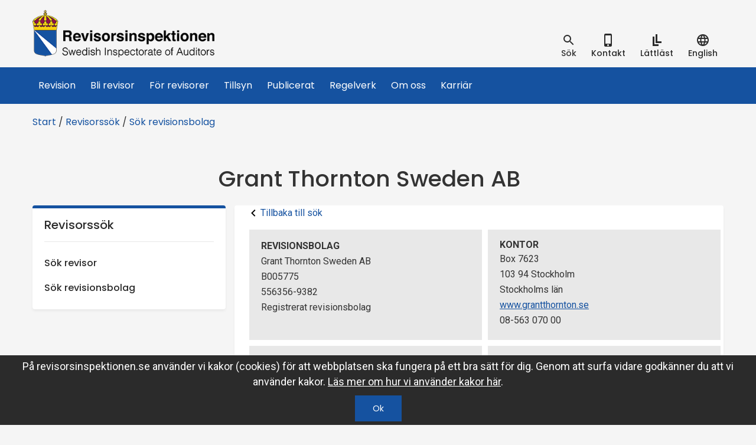

--- FILE ---
content_type: text/html; charset=utf-8
request_url: https://www.revisorsinspektionen.se/revisorssok/sokbolag/grant-thornton-sweden-ab/
body_size: 47457
content:

<!DOCTYPE html>
<html lang="sv">
<head>
    <title>Grant Thornton Sweden AB - Revisorsinspektionen</title>
    <meta charset="utf-8" />
    <meta http-equiv="X-UA-Compatible" content="IE=edge" />
    <meta name="viewport" content="width=device-width, initial-scale=1.0" />
            <meta property="og:title" content="Grant Thornton Sweden AB" />
    <meta property="og:type" content="website" />
    <meta property="og:site_name" content="Revisorsinspektionen" />
    <meta property="og:image" content="" />
    <meta property="og:url" content="https://www.revisorsinspektionen.se/revisorssok/sokbolag/grant-thornton-sweden-ab/" />
    <meta name="twitter:card" content="summary" />
    <meta name="twitter:url" content="https://www.revisorsinspektionen.se/revisorssok/sokbolag/grant-thornton-sweden-ab/" />
    <meta name="twitter:title" content="Grant Thornton Sweden AB" />
    <meta name="twitter:image" content="" />

        <meta name="robots" content="noindex" />
    
    <link href="https://fonts.googleapis.com/css?family=Poppins:400,500" rel="stylesheet">
    <link href="https://fonts.googleapis.com/css?family=Roboto:400,400i,500,700" rel="stylesheet">
    <link rel="Shortcut Icon" type="image/ico" href="/Static/gfx/icons/Favicon.png" />

    <link href="https://www.revisorsinspektionen.se/revisorssok/sokbolag/grant-thornton-sweden-ab/" rel="canonical" />
    

    <link href="/bundles/css?v=tRwLzku_T2Zuacf0IjDEIP7CblXhVvkkRQtQNyu8MsM1" rel="stylesheet"/>


    

    

</head>

<body id="ri_body" class="no-js" data-editmode="False" data-pagetype="auditingcompanypage" data-intranet="False">
    <script>document.getElementById('ri_body').className = '';</script>

    <div class="hidden">

        <!--<?xml version="1.0" encoding="UTF-8"?><!DOCTYPE svg PUBLIC "-//W3C//DTD SVG 1.1//EN" "http://www.w3.org/Graphics/SVG/1.1/DTD/svg11.dtd">-->
<svg xmlns="http://www.w3.org/2000/svg"><symbol id="easy_to_read" viewBox="0 0 24 24"><path d="M10 2h3v15h-3zM13 14h7v3h-7z"/><g><path d="M5 6h3v16H5zM8 19h7v3H8z"/></g></symbol><symbol id="facebook-logo-button" viewBox="0 0 49.652 49.652"><path d="M24.826 0C11.137 0 0 11.137 0 24.826c0 13.688 11.137 24.826 24.826 24.826 13.688 0 24.826-11.138 24.826-24.826C49.652 11.137 38.516 0 24.826 0zM31 25.7h-4.039v14.396h-5.985V25.7h-2.845v-5.088h2.845v-3.291c0-2.357 1.12-6.04 6.04-6.04l4.435.017v4.939h-3.219c-.524 0-1.269.262-1.269 1.386v2.99h4.56L31 25.7z"/></symbol><symbol id="google-plus-logo" viewBox="0 0 96.828 96.827"><path d="M62.617 0H39.525c-10.29 0-17.413 2.256-23.824 7.552-5.042 4.35-8.051 10.672-8.051 16.912 0 9.614 7.33 19.831 20.913 19.831 1.306 0 2.752-.134 4.028-.253l-.188.457c-.546 1.308-1.063 2.542-1.063 4.468 0 3.75 1.809 6.063 3.558 8.298l.22.283-.391.027c-5.609.384-16.049 1.1-23.675 5.787-9.007 5.355-9.707 13.145-9.707 15.404 0 8.988 8.376 18.06 27.09 18.06 21.76 0 33.146-12.005 33.146-23.863.002-8.771-5.141-13.101-10.6-17.698l-4.605-3.582c-1.423-1.179-3.195-2.646-3.195-5.364 0-2.672 1.772-4.436 3.336-5.992l.163-.165c4.973-3.917 10.609-8.358 10.609-17.964 0-9.658-6.035-14.649-8.937-17.048h7.663a.488.488 0 0 0 .266-.077l6.601-4.15A.5.5 0 0 0 62.617 0zM34.614 91.535c-13.264 0-22.176-6.195-22.176-15.416 0-6.021 3.645-10.396 10.824-12.997 5.749-1.935 13.17-2.031 13.244-2.031 1.257 0 1.889 0 2.893.126 9.281 6.605 13.743 10.073 13.743 16.678-.001 8.414-7.101 13.64-18.528 13.64zm-.125-50.779c-11.132 0-15.752-14.633-15.752-22.468 0-3.984.906-7.042 2.77-9.351 2.023-2.531 5.487-4.166 8.825-4.166 10.221 0 15.873 13.738 15.873 23.233 0 1.498 0 6.055-3.148 9.22-2.117 2.113-5.56 3.532-8.568 3.532zM94.982 45.223H82.814V33.098a.5.5 0 0 0-.5-.5H77.08a.5.5 0 0 0-.5.5v12.125H64.473a.5.5 0 0 0-.5.5v5.304a.5.5 0 0 0 .5.5H76.58V63.73a.5.5 0 0 0 .5.5h5.234c.275 0 .5-.225.5-.5V51.525h12.168a.5.5 0 0 0 .5-.5v-5.302c0-.277-.223-.5-.5-.5z"/></symbol><symbol id="google-plus" viewBox="0 0 112.196 112.196"><circle cx="56.098" cy="56.097" r="56.098"/><path d="M19.531 58.608c-.199 9.652 6.449 18.863 15.594 21.867 8.614 2.894 19.205.729 24.937-6.648 4.185-5.169 5.136-12.06 4.683-18.498-7.377-.066-14.754-.044-22.12-.033-.012 2.628 0 5.246.011 7.874 4.417.122 8.835.066 13.252.155-1.115 3.821-3.655 7.377-7.51 8.757-7.443 3.28-16.94-1.005-19.282-8.813-2.827-7.477 1.801-16.5 9.442-18.675 4.738-1.667 9.619.21 13.673 2.673 2.054-1.922 3.976-3.976 5.864-6.052-4.606-3.854-10.525-6.217-16.61-5.698-11.939.142-22.387 11.164-21.934 23.091zM79.102 48.668c-.022 2.198-.045 4.407-.056 6.604-2.209.022-4.406.033-6.604.044v6.582c2.198.011 4.407.022 6.604.045.022 2.198.022 4.395.044 6.604 2.187 0 4.385-.011 6.582 0 .012-2.209.022-4.406.045-6.615l6.604-.033v-6.582c-2.197-.011-4.406-.022-6.604-.044-.012-2.198-.033-4.407-.045-6.604l-6.57-.001z"/><path d="M19.531 58.608c-.453-11.927 9.994-22.949 21.933-23.092 6.085-.519 12.005 1.844 16.61 5.698-1.889 2.077-3.811 4.13-5.864 6.052-4.054-2.463-8.935-4.34-13.673-2.673-7.642 2.176-12.27 11.199-9.442 18.675 2.342 7.808 11.839 12.093 19.282 8.813 3.854-1.38 6.395-4.936 7.51-8.757-4.417-.088-8.835-.033-13.252-.155-.011-2.628-.022-5.246-.011-7.874 7.366-.011 14.743-.033 22.12.033.453 6.439-.497 13.33-4.683 18.498-5.732 7.377-16.322 9.542-24.937 6.648-9.143-3.003-15.792-12.214-15.593-21.866zM79.102 48.668h6.57c.012 2.198.033 4.407.045 6.604 2.197.022 4.406.033 6.604.044v6.582l-6.604.033c-.022 2.209-.033 4.406-.045 6.615-2.197-.011-4.396 0-6.582 0-.021-2.209-.021-4.406-.044-6.604-2.197-.023-4.406-.033-6.604-.045v-6.582c2.198-.011 4.396-.022 6.604-.044.011-2.196.033-4.405.056-6.603z" fill="#fff"/></symbol><symbol id="ic_account_circle_black_24px" viewBox="0 0 24 24"><path d="M12 2C6.48 2 2 6.48 2 12s4.48 10 10 10 10-4.48 10-10S17.52 2 12 2zm0 3c1.66 0 3 1.34 3 3s-1.34 3-3 3-3-1.34-3-3 1.34-3 3-3zm0 14.2a7.2 7.2 0 0 1-6-3.22c.03-1.99 4-3.08 6-3.08 1.99 0 5.97 1.09 6 3.08a7.2 7.2 0 0 1-6 3.22z"/><path d="M0 0h24v24H0z" fill="none"/></symbol><symbol id="ic_add_black_24px" viewBox="0 0 24 24"><path d="M19 13h-6v6h-2v-6H5v-2h6V5h2v6h6v2z"/><path d="M0 0h24v24H0z" fill="none"/></symbol><symbol id="ic_chevron_left_black_24px" viewBox="0 0 24 24"><path d="M15.41 7.41L14 6l-6 6 6 6 1.41-1.41L10.83 12z"/><path d="M0 0h24v24H0z" fill="none"/></symbol><symbol id="ic_chevron_right_black_24px" viewBox="0 0 24 24"><path d="M10 6L8.59 7.41 13.17 12l-4.58 4.59L10 18l6-6z"/><path d="M0 0h24v24H0z" fill="none"/></symbol><symbol id="ic_close_black_24px" viewBox="0 0 24 24"><path d="M19 6.41L17.59 5 12 10.59 6.41 5 5 6.41 10.59 12 5 17.59 6.41 19 12 13.41 17.59 19 19 17.59 13.41 12z"/><path d="M0 0h24v24H0z" fill="none"/></symbol><symbol id="ic_date_range_black_24px" viewBox="0 0 24 24"><path d="M9 11H7v2h2v-2zm4 0h-2v2h2v-2zm4 0h-2v2h2v-2zm2-7h-1V2h-2v2H8V2H6v2H5c-1.11 0-1.99.9-1.99 2L3 20a2 2 0 0 0 2 2h14c1.1 0 2-.9 2-2V6c0-1.1-.9-2-2-2zm0 16H5V9h14v11z"/><path d="M0 0h24v24H0z" fill="none"/></symbol><symbol id="ic_file_download_black_24px" viewBox="0 0 24 24"><path d="M19 9h-4V3H9v6H5l7 7 7-7zM5 18v2h14v-2H5z"/><path d="M0 0h24v24H0z" fill="none"/></symbol><symbol id="ic_language_black_24px" viewBox="0 0 24 24"><path d="M0 0h24v24H0z" fill="none"/><path d="M11.99 2C6.47 2 2 6.48 2 12s4.47 10 9.99 10C17.52 22 22 17.52 22 12S17.52 2 11.99 2zm6.93 6h-2.95a15.65 15.65 0 0 0-1.38-3.56A8.03 8.03 0 0 1 18.92 8zM12 4.04c.83 1.2 1.48 2.53 1.91 3.96h-3.82c.43-1.43 1.08-2.76 1.91-3.96zM4.26 14C4.1 13.36 4 12.69 4 12s.1-1.36.26-2h3.38c-.08.66-.14 1.32-.14 2 0 .68.06 1.34.14 2H4.26zm.82 2h2.95c.32 1.25.78 2.45 1.38 3.56A7.987 7.987 0 0 1 5.08 16zm2.95-8H5.08a7.987 7.987 0 0 1 4.33-3.56A15.65 15.65 0 0 0 8.03 8zM12 19.96c-.83-1.2-1.48-2.53-1.91-3.96h3.82c-.43 1.43-1.08 2.76-1.91 3.96zM14.34 14H9.66c-.09-.66-.16-1.32-.16-2 0-.68.07-1.35.16-2h4.68c.09.65.16 1.32.16 2 0 .68-.07 1.34-.16 2zm.25 5.56c.6-1.11 1.06-2.31 1.38-3.56h2.95a8.03 8.03 0 0 1-4.33 3.56zM16.36 14c.08-.66.14-1.32.14-2 0-.68-.06-1.34-.14-2h3.38c.16.64.26 1.31.26 2s-.1 1.36-.26 2h-3.38z"/></symbol><symbol id="ic_location_on_black_24px" viewBox="0 0 24 24"><path d="M12 2C8.13 2 5 5.13 5 9c0 5.25 7 13 7 13s7-7.75 7-13c0-3.87-3.13-7-7-7zm0 9.5a2.5 2.5 0 0 1 0-5 2.5 2.5 0 0 1 0 5z"/><path d="M0 0h24v24H0z" fill="none"/></symbol><symbol id="ic_mail_outline_black_24px" viewBox="0 0 24 24"><path d="M0 0h24v24H0z" fill="none"/><path d="M20 4H4c-1.1 0-1.99.9-1.99 2L2 18c0 1.1.9 2 2 2h16c1.1 0 2-.9 2-2V6c0-1.1-.9-2-2-2zm0 14H4V8l8 5 8-5v10zm-8-7L4 6h16l-8 5z"/></symbol><symbol id="ic_menu_black_24px" viewBox="0 0 24 24"><path d="M0 0h24v24H0z" fill="none"/><path d="M3 18h18v-2H3v2zm0-5h18v-2H3v2zm0-7v2h18V6H3z"/></symbol><symbol id="ic_person_black_48px" viewBox="0 0 24 24"><path d="M12 12c2.21 0 4-1.79 4-4s-1.79-4-4-4-4 1.79-4 4 1.79 4 4 4zm0 2c-2.67 0-8 1.34-8 4v2h16v-2c0-2.66-5.33-4-8-4z"/><path d="M0 0h24v24H0z" fill="none"/></symbol><symbol id="ic_phone_iphone_black_24px" viewBox="0 0 24 24"><path d="M15.5 1h-8A2.5 2.5 0 0 0 5 3.5v17A2.5 2.5 0 0 0 7.5 23h8a2.5 2.5 0 0 0 2.5-2.5v-17A2.5 2.5 0 0 0 15.5 1zm-4 21c-.83 0-1.5-.67-1.5-1.5s.67-1.5 1.5-1.5 1.5.67 1.5 1.5-.67 1.5-1.5 1.5zm4.5-4H7V4h9v14z"/><path d="M0 0h24v24H0z" fill="none"/></symbol><symbol id="ic_remove_black_24px" viewBox="0 0 24 24"><path d="M19 13H5v-2h14v2z"/><path d="M0 0h24v24H0z" fill="none"/></symbol><symbol id="ic_search_black_24px" viewBox="0 0 24 24"><path d="M15.5 14h-.79l-.28-.27A6.471 6.471 0 0 0 16 9.5 6.5 6.5 0 1 0 9.5 16c1.61 0 3.09-.59 4.23-1.57l.27.28v.79l5 4.99L20.49 19l-4.99-5zm-6 0C7.01 14 5 11.99 5 9.5S7.01 5 9.5 5 14 7.01 14 9.5 11.99 14 9.5 14z"/><path d="M0 0h24v24H0z" fill="none"/></symbol><symbol id="linkedin-button" viewBox="0 0 486.392 486.392"><path d="M243.196 0C108.891 0 0 108.891 0 243.196s108.891 243.196 243.196 243.196 243.196-108.891 243.196-243.196C486.392 108.861 377.501 0 243.196 0zm-60.799 360.994h-60.799V148.197h60.799v212.797zm-28.515-225.838c-15.747 0-28.484-12.768-28.484-28.515s12.768-28.515 28.484-28.515c15.747.03 28.515 12.798 28.515 28.515 0 15.747-12.768 28.515-28.515 28.515zm241.311 225.838h-60.799V229.425c0-15.413-4.408-26.204-23.347-26.204-31.403 0-37.452 26.204-37.452 26.204v131.569h-60.799V148.197h60.799v20.337c8.694-6.657 30.399-20.307 60.799-20.307 19.699 0 60.799 11.795 60.799 83.051v129.716z"/></symbol><symbol id="printer" viewBox="0 0 512 512"><path d="M256 0c141.385 0 256 114.615 256 256S397.385 512 256 512C114.612 512 0 397.385 0 256S114.615 0 256 0z" fill="#8a8a8a"/><path d="M31.581 282.865h448.841V412.94c0 8.69-7.108 15.801-15.798 15.801H47.382c-8.69 0-15.801-7.108-15.801-15.801V282.865z" fill="#15bdb1"/><path d="M31.581 282.865h448.841l-37.137-67.325H68.72l-37.137 67.325h-.002z" fill="#20d0c2"/><g fill="#0e7886"><path d="M102.316 332.421h307.369c6.248 0 11.358 5.112 11.358 11.358v16.247c0 6.245-5.112 11.355-11.358 11.355H102.316c-6.248 0-11.36-5.112-11.36-11.355v-16.247c-.001-6.246 5.112-11.358 11.36-11.358zM100.805 232.424h310.388l9.849 28.024H90.953l9.849-28.024h.003z"/></g><path d="M121.259 83.632h269.482v176.817H121.259V83.632z" fill="#fff"/><path d="M107.228 448.972h297.546v-2.649H107.228v2.649z" fill="#dfe1e3"/><path d="M107.228 446.323h297.546l-14.033-113.899h-269.48l-14.033 113.899z" fill="#fff"/><g fill="#c8cacc"><path d="M148.9 216.199h209.964v4.346H148.9v-4.346zm0 12.259h209.964v4.344H148.9v-4.344zm0 12.258h139.788v4.346H148.9v-4.346zM148.9 194.31h172.08v4.344H148.9v-4.344zm0-73.552h209.964v4.346H148.9v-4.346zm0 12.26h209.964v4.344H148.9v-4.344zm0 12.257h209.964v4.346H148.9v-4.346zm0 12.26h172.08v4.346H148.9v-4.346zm0 12.26h210.504v4.344H148.9v-4.344zm0 12.257h210.504v4.346H148.9v-4.346z"/></g><path d="M430.784 300.449a9.06 9.06 0 0 1 9.06 9.06c0 5.005-4.058 9.062-9.06 9.062a9.062 9.062 0 0 1-9.062-9.062c-.001-5.004 4.057-9.06 9.062-9.06z" fill="#ff5b61"/><path d="M458.074 300.449a9.06 9.06 0 0 1 9.06 9.06c0 5.005-4.058 9.062-9.06 9.062a9.063 9.063 0 0 1-9.063-9.062c0-5.004 4.058-9.06 9.063-9.06z" fill="#fbb429"/></symbol><symbol id="right_chevron_circle" viewBox="0 0 34 34"><path class="st0" fill="none" d="M5 5h24v24H5V5z"/><path class="st1" d="M17 2.1C8.8 2.1 2.1 8.8 2.1 17S8.8 31.9 17 31.9 31.9 25.2 31.9 17 25.2 2.1 17 2.1zM15 23l-1.4-1.4 4.6-4.6-4.6-4.6L15 11l6 6-6 6z"/></symbol><symbol id="twitter-logo-button" viewBox="0 0 49.652 49.652"><path d="M24.826 0C11.137 0 0 11.137 0 24.826c0 13.688 11.137 24.826 24.826 24.826 13.688 0 24.826-11.138 24.826-24.826C49.652 11.137 38.516 0 24.826 0zm11.075 19.144c.011.246.017.494.017.742 0 7.551-5.746 16.255-16.259 16.255-3.227 0-6.231-.943-8.759-2.565.447.053.902.08 1.363.08 2.678 0 5.141-.914 7.097-2.446a5.72 5.72 0 0 1-5.338-3.969 5.76 5.76 0 0 0 2.58-.096 5.715 5.715 0 0 1-4.583-5.603l.001-.072a5.69 5.69 0 0 0 2.587.714 5.71 5.71 0 0 1-2.541-4.755c0-1.048.281-2.03.773-2.874a16.225 16.225 0 0 0 11.777 5.972 5.707 5.707 0 0 1-.147-1.303 5.714 5.714 0 0 1 9.884-3.91 11.406 11.406 0 0 0 3.63-1.387 5.74 5.74 0 0 1-2.516 3.162 11.36 11.36 0 0 0 3.282-.899 11.494 11.494 0 0 1-2.848 2.954z"/></symbol></svg>
    </div>

        <!-- Google Tag Manager -->
        <!-- End Google Tag Manager -->

    
    




<div class="searchbar">
    <div class="container">
        <div class="row relative">
<form action="/soksida/" class="search__form" method="get">                <div class="searchbar__searchbarwrapper">
                    <div class="searchbar__searchfieldwrapper">
                        <input id="searchinput" type="search" class="form-control searchbar__searchfield srchTxt" name="q" aria-label="Sökruta" placeholder="S&#246;k inneh&#229;ll p&#229; webbplatsen" />
                        <button type="submit" class="button button--search">S&#246;k</button>
                    </div>
                </div>
</form>
            <button class="searchbar__closebtn">
                st&#228;ng
                <svg class="svg"><use href="#ic_close_black_24px"></use></svg>
            </button>
        </div>
    </div>
</div>


<header class="topheader">
    <div class="container">
        <div class="row relative">
            <a href="/"  class="logo">
                <h1 class="sr-only">Revisorsinspektionen</h1>
                <img src="/Static/gfx/logo.png" alt="Revisorsinspektionens logotyp" />
            </a>
            <button id="mobilemenu-btn" class="mobilemenu__btn" data-togglestyle="slide">
                <svg class="svg"><use href="#ic_menu_black_24px"></use></svg>
                meny
            </button>

            <ul class="toolnav">
                <li class="toolnav__item">
                    <button id="searchtoggle" data-togglestyle="slide" class="toolnav__button">
                        <svg class="svg"><use href="#ic_search_black_24px"></use></svg>
                        <div>S&#246;k</div>
                    </button>
                </li>
                    <li class="toolnav__item">
                        <a href="/om-ri/kontakt/"  class="toolnav__button toolnav--link">
                            <svg class="svg"><use href="#ic_phone_iphone_black_24px"></use></svg>
                            <div> Kontakt</div>
                        </a>
                    </li>




                                            <li class="toolnav__item">
                                <a href="/lattlast/"  class="toolnav__button toolnav--link">
                                    <svg class="svg"><use href="#easy_to_read"></use></svg>
                                    <div>L&#228;ttl&#228;st</div>
                                </a>
                            </li>
                        <li class="toolnav__item">
                            <a href="/en/English/"  class="toolnav__button toolnav--link">
                                <svg class="svg"><use href="#ic_language_black_24px"></use></svg>
                                <div>English</div>
                            </a>
                        </li>

            </ul>
        </div>
    </div>

    <div class="topmenu mainmenu">
        <div class="container">
            <div class="row">
                <nav>
                    <ul class="topmenu__list">
                        <li class="topmenu__logo">
                            <a href="/"  title="Till startsidan"><img src="/Static/gfx/vapen.svg" alt="Revisorsinspektionens logotyp" /></a>
                        </li>
                            <li class="topmenu__item">
        <a href="/om-revision/" class="topmenu__link " >Revision</a>
    </li>
    <li class="topmenu__item">
        <a href="/bli-revisor/" class="topmenu__link " >Bli revisor</a>
    </li>
    <li class="topmenu__item">
        <a href="/for-revisorer/" class="topmenu__link " >F&#246;r revisorer</a>
    </li>
    <li class="topmenu__item">
        <a href="/tillsyn/" class="topmenu__link " >Tillsyn</a>
    </li>
    <li class="topmenu__item">
        <a href="/publikationer/" class="topmenu__link " >Publicerat</a>
    </li>
    <li class="topmenu__item">
        <a href="/regelverk/" class="topmenu__link " >Regelverk</a>
    </li>
    <li class="topmenu__item">
        <a href="/om-ri/" class="topmenu__link " >Om oss</a>
    </li>
    <li class="topmenu__item">
        <a href="/karriar/" class="topmenu__link " >Karri&#228;r</a>
    </li>

                    </ul>
                </nav>
            </div>
        </div>
    </div>
    <div class="topmenu affix-offset">
        <div class="container">
            <div class="row">
                <nav>
                    <ul class="topmenu__list">
                        <li class="topmenu__item">
                            <a href="#" class="topmenu__link">&nbsp;</a>
                        </li>
                    </ul>
                </nav>
            </div>
        </div>
    </div>
</header>

<div class="mobilemenu">
    <div class="mobilemenu__tools">
<form action="/soksida/" class="" method="get">            <div class="searchbar__searchfieldwrapper">
                <input id="mobilesearchinput" type="search" name="q" class="form-control searchbar__searchfield" aria-label="Sökruta" placeholder="S&#246;k inneh&#229;ll p&#229; webbplatsen" />
                <button type="submit" class="button button--search">S&#246;k</button>
            </div>
</form>        <ul class="toolnav toolnav--mobile">
                <li class="toolnav__item">
                    <a href="/om-ri/kontakt/"  class="toolnav__button toolnav--link">
                        <svg class="svg"><use href="#ic_phone_iphone_black_24px"></use></svg>
                        <div>Kontakt</div>
                    </a>
                </li>
                                                <li class="toolnav__item">
                            <a href="/lattlast/"  class="toolnav__button toolnav--link">
                                <svg class="svg"><use href="#easy_to_read"></use></svg>
                                <div>L&#228;ttl&#228;st</div>
                            </a>
                        </li>
                    <li class="toolnav__item">
                        
                        <a href="/en/English/"  class="toolnav__button toolnav--link">
                            <svg class="svg"><use href="#ic_language_black_24px"></use></svg>
                            <div>English</div>
                        </a>
                    </li>
        </ul>
    </div>





<nav class="mobilemenu__menu">
    <ul class="mobilemenu__list">

            <li class="mobilemenu__item">

            <div class="mobilemenu__item__wrapper">
                <a class="mobilemenu__link" href="/om-revision/">Revision</a>

                    <button title ="Menyalternativ under Revision" class="mobilemenu__item__wrapper--arrow  togglearrow" data-toggle="collapse" data-target="#3b4e4646-8a7f-4171-9af0-6337f9004df7">
                        <svg class="svg add">
                            <use xlink:href="#ic_add_black_24px" href="#ic_add_black_24px"></use>
                        </svg>
                        <svg class="svg remove">
                            <use xlink:href="#ic_remove_black_24px" href="#ic_remove_black_24px"></use>
                        </svg>
                    </button>
            </div>

            <ul id="3b4e4646-8a7f-4171-9af0-6337f9004df7" class="mobilemenu__list collapse">
                    <li class="mobilemenu__item">

            <div class="mobilemenu__item__wrapper">
                <a class="mobilemenu__link" href="/om-revision/revision--annan-granskning/">Revisionsverksamhet</a>

            </div>


    </li>
    <li class="mobilemenu__item">

            <div class="mobilemenu__item__wrapper">
                <a class="mobilemenu__link" href="/om-revision/agaremedlemmar/">&#196;gare/medlemmar</a>

            </div>


    </li>
    <li class="mobilemenu__item">

            <div class="mobilemenu__item__wrapper">
                <a class="mobilemenu__link" href="/om-revision/styrelsevd/">Styrelse/VD</a>

            </div>


    </li>
    <li class="mobilemenu__item">

            <div class="mobilemenu__item__wrapper">
                <a class="mobilemenu__link" href="/om-revision/r/">Revisor</a>

            </div>


    </li>
    <li class="mobilemenu__item">

            <div class="mobilemenu__item__wrapper">
                <a class="mobilemenu__link" href="/om-revision/arsredovisning/">&#197;rsredovisning</a>

            </div>


    </li>
    <li class="mobilemenu__item">

            <div class="mobilemenu__item__wrapper">
                <a class="mobilemenu__link" href="/om-revision/revisorsinspektionen/">Revisorsinspektionen</a>

            </div>


    </li>
    <li class="mobilemenu__item">

            <div class="mobilemenu__item__wrapper">
                <a class="mobilemenu__link" href="/om-revision/redovisningskonsult/">Redovisningskonsult</a>

            </div>


    </li>

            </ul>

    </li>
    <li class="mobilemenu__item">

            <div class="mobilemenu__item__wrapper">
                <a class="mobilemenu__link" href="/bli-revisor/">Bli revisor</a>

                    <button title ="Menyalternativ under Bli revisor" class="mobilemenu__item__wrapper--arrow  togglearrow" data-toggle="collapse" data-target="#7eddf421-902c-4209-9fde-4c648e3a2972">
                        <svg class="svg add">
                            <use xlink:href="#ic_add_black_24px" href="#ic_add_black_24px"></use>
                        </svg>
                        <svg class="svg remove">
                            <use xlink:href="#ic_remove_black_24px" href="#ic_remove_black_24px"></use>
                        </svg>
                    </button>
            </div>

            <ul id="7eddf421-902c-4209-9fde-4c648e3a2972" class="mobilemenu__list collapse">
                    <li class="mobilemenu__item">

            <div class="mobilemenu__item__wrapper">
                <a class="mobilemenu__link" href="/bli-revisor/utbildning/">Revisorsexamen</a>

                    <button title ="Menyalternativ under Revisorsexamen" class="mobilemenu__item__wrapper--arrow  togglearrow" data-toggle="collapse" data-target="#5715a6b8-a13c-473c-8eac-5f662158cce7">
                        <svg class="svg add">
                            <use xlink:href="#ic_add_black_24px" href="#ic_add_black_24px"></use>
                        </svg>
                        <svg class="svg remove">
                            <use xlink:href="#ic_remove_black_24px" href="#ic_remove_black_24px"></use>
                        </svg>
                    </button>
            </div>

            <ul id="5715a6b8-a13c-473c-8eac-5f662158cce7" class="mobilemenu__list collapse">
                    <li class="mobilemenu__item">

            <div class="mobilemenu__item__wrapper">
                <a class="mobilemenu__link" href="/bli-revisor/utbildning/kandidatexamen/">1. Kandidatexamen</a>

            </div>


    </li>
    <li class="mobilemenu__item">

            <div class="mobilemenu__item__wrapper">
                <a class="mobilemenu__link" href="/bli-revisor/utbildning/2.-Obligatoriska-amnesomraden-i-revisorsutbildningen/">2. Obligatoriska &#228;mnesomr&#229;den i revisorsutbildningen</a>

            </div>


    </li>
    <li class="mobilemenu__item">

            <div class="mobilemenu__item__wrapper">
                <a class="mobilemenu__link" href="/bli-revisor/utbildning/3.-praktisk-utbildning/">3. Praktisk utbildning</a>

            </div>


    </li>
    <li class="mobilemenu__item">

            <div class="mobilemenu__item__wrapper">
                <a class="mobilemenu__link" href="/bli-revisor/utbildning/4.-revisorsexamen/">4. Prov f&#246;r revisorsexamen</a>

            </div>


    </li>

            </ul>

    </li>
    <li class="mobilemenu__item">

            <div class="mobilemenu__item__wrapper">
                <a class="mobilemenu__link" href="/bli-revisor/godkannande-av-utbildningsplan/">Godk&#228;nnande av utbildningsplan</a>

            </div>


    </li>
    <li class="mobilemenu__item">

            <div class="mobilemenu__item__wrapper">
                <a class="mobilemenu__link" href="/bli-revisor/prov2/">Om provet</a>

                    <button title ="Menyalternativ under Om provet" class="mobilemenu__item__wrapper--arrow  togglearrow" data-toggle="collapse" data-target="#1650b12f-8687-4faa-a53a-3ba2e42dba17">
                        <svg class="svg add">
                            <use xlink:href="#ic_add_black_24px" href="#ic_add_black_24px"></use>
                        </svg>
                        <svg class="svg remove">
                            <use xlink:href="#ic_remove_black_24px" href="#ic_remove_black_24px"></use>
                        </svg>
                    </button>
            </div>

            <ul id="1650b12f-8687-4faa-a53a-3ba2e42dba17" class="mobilemenu__list collapse">
                    <li class="mobilemenu__item">

            <div class="mobilemenu__item__wrapper">
                <a class="mobilemenu__link" href="/bli-revisor/prov2/bedomning-av-prov/">Bed&#246;mning av prov</a>

            </div>


    </li>
    <li class="mobilemenu__item">

            <div class="mobilemenu__item__wrapper">
                <a class="mobilemenu__link" href="/bli-revisor/prov2/riktlinjer-vid-begaran-om-fornyad-bedomning/">Riktlinjer vid beg&#228;ran om f&#246;rnyad bed&#246;mning</a>

            </div>


    </li>
    <li class="mobilemenu__item">

            <div class="mobilemenu__item__wrapper">
                <a class="mobilemenu__link" href="/bli-revisor/prov2/rattningsprocessen/">R&#228;ttningsprocessen</a>

            </div>


    </li>

            </ul>

    </li>
    <li class="mobilemenu__item">

            <div class="mobilemenu__item__wrapper">
                <a class="mobilemenu__link" href="/bli-revisor/senaste-provet/">Senaste provet</a>

            </div>


    </li>
    <li class="mobilemenu__item">

            <div class="mobilemenu__item__wrapper">
                <a class="mobilemenu__link" href="/bli-revisor/gamla-prov/">Gamla prov</a>

            </div>


    </li>
    <li class="mobilemenu__item">

            <div class="mobilemenu__item__wrapper">
                <a class="mobilemenu__link" href="/bli-revisor/lamplighetsprov/">L&#228;mplighetsprov</a>

            </div>


    </li>
    <li class="mobilemenu__item">

            <div class="mobilemenu__item__wrapper">
                <a class="mobilemenu__link" href="/bli-revisor/auktorisation/">Auktorisation</a>

            </div>


    </li>
    <li class="mobilemenu__item">

            <div class="mobilemenu__item__wrapper">
                <a class="mobilemenu__link" href="/bli-revisor/aterkomma-till-yrket/">&#197;terkomma till yrket</a>

            </div>


    </li>

            </ul>

    </li>
    <li class="mobilemenu__item">

            <div class="mobilemenu__item__wrapper">
                <a class="mobilemenu__link" href="/for-revisorer/">F&#246;r revisorer</a>

                    <button title ="Menyalternativ under F&#246;r revisorer" class="mobilemenu__item__wrapper--arrow  togglearrow" data-toggle="collapse" data-target="#c2413788-95e9-4c96-b670-e8448c116a4a">
                        <svg class="svg add">
                            <use xlink:href="#ic_add_black_24px" href="#ic_add_black_24px"></use>
                        </svg>
                        <svg class="svg remove">
                            <use xlink:href="#ic_remove_black_24px" href="#ic_remove_black_24px"></use>
                        </svg>
                    </button>
            </div>

            <ul id="c2413788-95e9-4c96-b670-e8448c116a4a" class="mobilemenu__list collapse">
                    <li class="mobilemenu__item">

            <div class="mobilemenu__item__wrapper">
                <a class="mobilemenu__link" href="/for-revisorer/adressandring-och-byte-av-arbetsgivare/">Adress&#228;ndring och byte av arbetsgivare</a>

            </div>


    </li>
    <li class="mobilemenu__item">

            <div class="mobilemenu__item__wrapper">
                <a class="mobilemenu__link" href="/for-revisorer/en-ny-ordning-for-revisorers-ansvarsforsakring/">Ansvarsf&#246;rs&#228;kring</a>

            </div>


    </li>
    <li class="mobilemenu__item">

            <div class="mobilemenu__item__wrapper">
                <a class="mobilemenu__link" href="/for-revisorer/brexit/">Brexit</a>

            </div>


    </li>
    <li class="mobilemenu__item">

            <div class="mobilemenu__item__wrapper">
                <a class="mobilemenu__link" href="/for-revisorer/fortbildning/">Fortbildning</a>

            </div>


    </li>
    <li class="mobilemenu__item">

            <div class="mobilemenu__item__wrapper">
                <a class="mobilemenu__link" href="/for-revisorer/fortsatt-auktorisation-och-godkannande/">Fortsatt auktorisation och godk&#228;nnande</a>

            </div>


    </li>
    <li class="mobilemenu__item">

            <div class="mobilemenu__item__wrapper">
                <a class="mobilemenu__link" href="/for-revisorer/forhandsbesked/">F&#246;rhandsbesked</a>

            </div>


    </li>
    <li class="mobilemenu__item">

            <div class="mobilemenu__item__wrapper">
                <a class="mobilemenu__link" href="/for-revisorer/--hallbarhet/">H&#229;llbarhet</a>

                    <button title ="Menyalternativ under H&#229;llbarhet" class="mobilemenu__item__wrapper--arrow  togglearrow" data-toggle="collapse" data-target="#c9d685bf-6d98-4647-875a-c620e1735d3e">
                        <svg class="svg add">
                            <use xlink:href="#ic_add_black_24px" href="#ic_add_black_24px"></use>
                        </svg>
                        <svg class="svg remove">
                            <use xlink:href="#ic_remove_black_24px" href="#ic_remove_black_24px"></use>
                        </svg>
                    </button>
            </div>

            <ul id="c9d685bf-6d98-4647-875a-c620e1735d3e" class="mobilemenu__list collapse">
                    <li class="mobilemenu__item">

            <div class="mobilemenu__item__wrapper">
                <a class="mobilemenu__link" href="/for-revisorer/--hallbarhet/--hallbarhet/">N&#228;r m&#229;ste f&#246;retagen b&#246;rja h&#229;llbarhetsrapportera?</a>

            </div>


    </li>
    <li class="mobilemenu__item">

            <div class="mobilemenu__item__wrapper">
                <a class="mobilemenu__link" href="/for-revisorer/--hallbarhet/--hallbarhet1/">Vem &#228;r beh&#246;rig att granska h&#229;llbarhetsrapporter?</a>

            </div>


    </li>
    <li class="mobilemenu__item">

            <div class="mobilemenu__item__wrapper">
                <a class="mobilemenu__link" href="/for-revisorer/--hallbarhet/hur-ansoker-man-om-behorighet/">Hur ans&#246;ker man om beh&#246;righet?</a>

            </div>


    </li>
    <li class="mobilemenu__item">

            <div class="mobilemenu__item__wrapper">
                <a class="mobilemenu__link" href="/for-revisorer/--hallbarhet/--hallbarhet32/">Beh&#246;righetens giltighetstid</a>

            </div>


    </li>
    <li class="mobilemenu__item">

            <div class="mobilemenu__item__wrapper">
                <a class="mobilemenu__link" href="/for-revisorer/--hallbarhet/--hallbarhet322/">Hur avs&#228;ger man sig beh&#246;righeten?</a>

            </div>


    </li>
    <li class="mobilemenu__item">

            <div class="mobilemenu__item__wrapper">
                <a class="mobilemenu__link" href="/for-revisorer/--hallbarhet/--hallbarhet2x/">H&#229;llbarhet i utbildningen och examen</a>

            </div>


    </li>
    <li class="mobilemenu__item">

            <div class="mobilemenu__item__wrapper">
                <a class="mobilemenu__link" href="/for-revisorer/--hallbarhet/--hallbarhet3/">H&#229;llbarhet i fortbildningen</a>

            </div>


    </li>
    <li class="mobilemenu__item">

            <div class="mobilemenu__item__wrapper">
                <a class="mobilemenu__link" href="/for-revisorer/--hallbarhet/--hallbarhet3222/">&#197;terf&#229;ende av beh&#246;righet och &#229;terkomst till yrket</a>

            </div>


    </li>

            </ul>

    </li>
    <li class="mobilemenu__item">

            <div class="mobilemenu__item__wrapper">
                <a class="mobilemenu__link" href="/for-revisorer/penningtvatt-och-finansiering-av-terrorism/">Penningtv&#228;tt och finansiering av terrorism</a>

                    <button title ="Menyalternativ under Penningtv&#228;tt och finansiering av terrorism" class="mobilemenu__item__wrapper--arrow  togglearrow" data-toggle="collapse" data-target="#f4ab8857-1c04-4fdc-93f6-2d3a2b2eec8f">
                        <svg class="svg add">
                            <use xlink:href="#ic_add_black_24px" href="#ic_add_black_24px"></use>
                        </svg>
                        <svg class="svg remove">
                            <use xlink:href="#ic_remove_black_24px" href="#ic_remove_black_24px"></use>
                        </svg>
                    </button>
            </div>

            <ul id="f4ab8857-1c04-4fdc-93f6-2d3a2b2eec8f" class="mobilemenu__list collapse">
                    <li class="mobilemenu__item">

            <div class="mobilemenu__item__wrapper">
                <a class="mobilemenu__link" href="/for-revisorer/penningtvatt-och-finansiering-av-terrorism/dina-skyldigheter-som-verksamhetsutovare/">Dina skyldigheter som verksamhetsut&#246;vare</a>

            </div>


    </li>
    <li class="mobilemenu__item">

            <div class="mobilemenu__item__wrapper">
                <a class="mobilemenu__link" href="/for-revisorer/penningtvatt-och-finansiering-av-terrorism/ris-penningtvattstillsyn-och-uppdrag/">Revisorsinspektionens penningtv&#228;ttstillsyn och uppdrag</a>

            </div>


    </li>
    <li class="mobilemenu__item">

            <div class="mobilemenu__item__wrapper">
                <a class="mobilemenu__link" href="/for-revisorer/penningtvatt-och-finansiering-av-terrorism/informationsmaterial-och-lankar/">Informationsmaterial och l&#228;nkar</a>

            </div>


    </li>

            </ul>

    </li>
    <li class="mobilemenu__item">

            <div class="mobilemenu__item__wrapper">
                <a class="mobilemenu__link" href="/for-revisorer/registrering-och-fortsatt-registrering-av-revisionsbolag/">Registrering och fortsatt registrering av revisionsbolag</a>

            </div>


    </li>
    <li class="mobilemenu__item">

            <div class="mobilemenu__item__wrapper">
                <a class="mobilemenu__link" href="/tillsyn/kvalitetskontroll/tank-pa-detta-nar-du-reviderar-foretag-av-allmant-intresse/">T&#228;nk p&#229; detta n&#228;r du reviderar f&#246;retag av allm&#228;nt intresse</a>

            </div>


    </li>
    <li class="mobilemenu__item">

            <div class="mobilemenu__item__wrapper">
                <a class="mobilemenu__link" href="/for-revisorer/dispensundantag/">Undantag (dispens)</a>

            </div>


    </li>
    <li class="mobilemenu__item">

            <div class="mobilemenu__item__wrapper">
                <a class="mobilemenu__link" href="/for-revisorer/upphavande-pa-egen-begaran-aterkallelse/">Upph&#228;vande p&#229; egen beg&#228;ran (&#229;terkallelse)</a>

            </div>


    </li>
    <li class="mobilemenu__item">

            <div class="mobilemenu__item__wrapper">
                <a class="mobilemenu__link" href="/for-revisorer/arsavgift/">&#197;rsavgift</a>

            </div>


    </li>
    <li class="mobilemenu__item">

            <div class="mobilemenu__item__wrapper">
                <a class="mobilemenu__link" href="/bli-revisor/aterkomma-till-yrket/">&#197;terkomma till yrket</a>

            </div>


    </li>

            </ul>

    </li>
    <li class="mobilemenu__item">

            <div class="mobilemenu__item__wrapper">
                <a class="mobilemenu__link" href="/tillsyn/">Tillsyn</a>

                    <button title ="Menyalternativ under Tillsyn" class="mobilemenu__item__wrapper--arrow  togglearrow" data-toggle="collapse" data-target="#5066c7ec-3533-451c-907f-ff072531783e">
                        <svg class="svg add">
                            <use xlink:href="#ic_add_black_24px" href="#ic_add_black_24px"></use>
                        </svg>
                        <svg class="svg remove">
                            <use xlink:href="#ic_remove_black_24px" href="#ic_remove_black_24px"></use>
                        </svg>
                    </button>
            </div>

            <ul id="5066c7ec-3533-451c-907f-ff072531783e" class="mobilemenu__list collapse">
                    <li class="mobilemenu__item">

            <div class="mobilemenu__item__wrapper">
                <a class="mobilemenu__link" href="/tillsyn/hur-utreds-en-anmalan/">Hur utreds en anm&#228;lan?</a>

            </div>


    </li>
    <li class="mobilemenu__item">

            <div class="mobilemenu__item__wrapper">
                <a class="mobilemenu__link" href="/tillsyn/disciplinarenden/">Riskbaserad tillsyn</a>

            </div>


    </li>
    <li class="mobilemenu__item">

            <div class="mobilemenu__item__wrapper">
                <a class="mobilemenu__link" href="/tillsyn/kvalitetskontroll/">Kvalitetskontroll</a>

                    <button title ="Menyalternativ under Kvalitetskontroll" class="mobilemenu__item__wrapper--arrow  togglearrow" data-toggle="collapse" data-target="#ee7fc659-7831-4dfe-8d3f-e00ca499ec4f">
                        <svg class="svg add">
                            <use xlink:href="#ic_add_black_24px" href="#ic_add_black_24px"></use>
                        </svg>
                        <svg class="svg remove">
                            <use xlink:href="#ic_remove_black_24px" href="#ic_remove_black_24px"></use>
                        </svg>
                    </button>
            </div>

            <ul id="ee7fc659-7831-4dfe-8d3f-e00ca499ec4f" class="mobilemenu__list collapse">
                    <li class="mobilemenu__item">

            <div class="mobilemenu__item__wrapper">
                <a class="mobilemenu__link" href="/tillsyn/kvalitetskontroll/revisorer-i-foretag-av-allmant-intresse/">Revisorer i f&#246;retag av allm&#228;nt intresse</a>

            </div>


    </li>
    <li class="mobilemenu__item">

            <div class="mobilemenu__item__wrapper">
                <a class="mobilemenu__link" href="/publikationer/rapporter-fran-kvalitetskontroller/">Rapporter fr&#229;n kvalitetskontrollerna</a>

            </div>


    </li>
    <li class="mobilemenu__item">

            <div class="mobilemenu__item__wrapper">
                <a class="mobilemenu__link" href="/tillsyn/kvalitetskontroll/ovriga-revisorer/">&#214;vriga kvalificerade revisorer</a>

            </div>


    </li>
    <li class="mobilemenu__item">

            <div class="mobilemenu__item__wrapper">
                <a class="mobilemenu__link" href="/tillsyn/kvalitetskontroll/tank-pa-detta-nar-du-reviderar-foretag-av-allmant-intresse/">T&#228;nk p&#229; detta n&#228;r du reviderar f&#246;retag av allm&#228;nt intresse</a>

            </div>


    </li>

            </ul>

    </li>
    <li class="mobilemenu__item">

            <div class="mobilemenu__item__wrapper">
                <a class="mobilemenu__link" href="/tillsyn/tematillsyn/">Tematillsyn</a>

                    <button title ="Menyalternativ under Tematillsyn" class="mobilemenu__item__wrapper--arrow  togglearrow" data-toggle="collapse" data-target="#ba9793a8-8856-4a3e-b513-b4bdf33fc236">
                        <svg class="svg add">
                            <use xlink:href="#ic_add_black_24px" href="#ic_add_black_24px"></use>
                        </svg>
                        <svg class="svg remove">
                            <use xlink:href="#ic_remove_black_24px" href="#ic_remove_black_24px"></use>
                        </svg>
                    </button>
            </div>

            <ul id="ba9793a8-8856-4a3e-b513-b4bdf33fc236" class="mobilemenu__list collapse">
                    <li class="mobilemenu__item">

            <div class="mobilemenu__item__wrapper">
                <a class="mobilemenu__link" href="/publikationer/tematillsyn/">Rapporter fr&#229;n tematillsyn</a>

            </div>


    </li>
    <li class="mobilemenu__item">

            <div class="mobilemenu__item__wrapper">
                <a class="mobilemenu__link" href="/tillsyn/tematillsyn/pagaende-tematillsyn/">P&#229;g&#229;ende tematillsyn</a>

            </div>


    </li>

            </ul>

    </li>
    <li class="mobilemenu__item">

            <div class="mobilemenu__item__wrapper">
                <a class="mobilemenu__link" href="/tillsyn/offentlighet-och-sekretess-i-disciplinarende/">Offentlighet och sekretess i tillsynsverksamheten</a>

            </div>


    </li>
    <li class="mobilemenu__item">

            <div class="mobilemenu__item__wrapper">
                <a class="mobilemenu__link" href="/tillsyn/rapportering-om-missforhallanden/">Visselbl&#229;sning</a>

            </div>


    </li>

            </ul>

    </li>
    <li class="mobilemenu__item">

            <div class="mobilemenu__item__wrapper">
                <a class="mobilemenu__link" href="/publikationer/">Publicerat</a>

                    <button title ="Menyalternativ under Publicerat" class="mobilemenu__item__wrapper--arrow  togglearrow" data-toggle="collapse" data-target="#fd4c6fff-546b-4483-9093-157ea35ffc0a">
                        <svg class="svg add">
                            <use xlink:href="#ic_add_black_24px" href="#ic_add_black_24px"></use>
                        </svg>
                        <svg class="svg remove">
                            <use xlink:href="#ic_remove_black_24px" href="#ic_remove_black_24px"></use>
                        </svg>
                    </button>
            </div>

            <ul id="fd4c6fff-546b-4483-9093-157ea35ffc0a" class="mobilemenu__list collapse">
                    <li class="mobilemenu__item">

            <div class="mobilemenu__item__wrapper">
                <a class="mobilemenu__link" href="/publikationer/allmanna-uttalanden/">Allm&#228;nna uttalanden och yttranden</a>

            </div>


    </li>
    <li class="mobilemenu__item">

            <div class="mobilemenu__item__wrapper">
                <a class="mobilemenu__link" href="/publikationer/information-med-anledning-av-coronaviruset-covid-19/">Information med anledning av coronaviruset, covid-19</a>

            </div>


    </li>
    <li class="mobilemenu__item">

            <div class="mobilemenu__item__wrapper">
                <a class="mobilemenu__link" href="/publikationer/internationellt/">Internationellt</a>

                    <button title ="Menyalternativ under Internationellt" class="mobilemenu__item__wrapper--arrow  togglearrow" data-toggle="collapse" data-target="#efd4b118-38aa-4552-8f85-3a60d2b1682a">
                        <svg class="svg add">
                            <use xlink:href="#ic_add_black_24px" href="#ic_add_black_24px"></use>
                        </svg>
                        <svg class="svg remove">
                            <use xlink:href="#ic_remove_black_24px" href="#ic_remove_black_24px"></use>
                        </svg>
                    </button>
            </div>

            <ul id="efd4b118-38aa-4552-8f85-3a60d2b1682a" class="mobilemenu__list collapse">
                    <li class="mobilemenu__item">

            <div class="mobilemenu__item__wrapper">
                <a class="mobilemenu__link" href="/publikationer/internationellt/ceaob/">CEAOB</a>

                    <button title ="Menyalternativ under CEAOB" class="mobilemenu__item__wrapper--arrow  togglearrow" data-toggle="collapse" data-target="#ea7941b3-1262-4058-bf88-591b3ea5c284">
                        <svg class="svg add">
                            <use xlink:href="#ic_add_black_24px" href="#ic_add_black_24px"></use>
                        </svg>
                        <svg class="svg remove">
                            <use xlink:href="#ic_remove_black_24px" href="#ic_remove_black_24px"></use>
                        </svg>
                    </button>
            </div>

            <ul id="ea7941b3-1262-4058-bf88-591b3ea5c284" class="mobilemenu__list collapse">
                    <li class="mobilemenu__item">

            <div class="mobilemenu__item__wrapper">
                <a class="mobilemenu__link" href="/publikationer/internationellt/ceaob/remissyttranden/">Remissyttranden</a>

            </div>


    </li>
    <li class="mobilemenu__item">

            <div class="mobilemenu__item__wrapper">
                <a class="mobilemenu__link" href="/publikationer/internationellt/ceaob/ceaobs-vagledningar/">CEAOB:s v&#228;gledningar</a>

            </div>


    </li>
    <li class="mobilemenu__item">

            <div class="mobilemenu__item__wrapper">
                <a class="mobilemenu__link" href="/publikationer/internationellt/ceaob/infographics/">Infographics</a>

            </div>


    </li>

            </ul>

    </li>
    <li class="mobilemenu__item">

            <div class="mobilemenu__item__wrapper">
                <a class="mobilemenu__link" href="/publikationer/internationellt/ifiar/">IFIAR</a>

                    <button title ="Menyalternativ under IFIAR" class="mobilemenu__item__wrapper--arrow  togglearrow" data-toggle="collapse" data-target="#e1824a02-3720-4db7-bf05-186bee81d9b8">
                        <svg class="svg add">
                            <use xlink:href="#ic_add_black_24px" href="#ic_add_black_24px"></use>
                        </svg>
                        <svg class="svg remove">
                            <use xlink:href="#ic_remove_black_24px" href="#ic_remove_black_24px"></use>
                        </svg>
                    </button>
            </div>

            <ul id="e1824a02-3720-4db7-bf05-186bee81d9b8" class="mobilemenu__list collapse">
                    <li class="mobilemenu__item">

            <div class="mobilemenu__item__wrapper">
                <a class="mobilemenu__link" href="/publikationer/internationellt/ifiar/ifiar-survey/">IFIAR Survey</a>

            </div>


    </li>
    <li class="mobilemenu__item">

            <div class="mobilemenu__item__wrapper">
                <a class="mobilemenu__link" href="/publikationer/internationellt/ifiar/ovrigt/">&#214;vrigt</a>

            </div>


    </li>

            </ul>

    </li>

            </ul>

    </li>
    <li class="mobilemenu__item">

            <div class="mobilemenu__item__wrapper">
                <a class="mobilemenu__link" href="/publikationer/marknadsandel-for-revision-av-foretag-av-allmant-intresse/">Marknadsandel f&#246;r revision av f&#246;retag av allm&#228;nt intresse</a>

            </div>


    </li>
    <li class="mobilemenu__item">

            <div class="mobilemenu__item__wrapper">
                <a class="mobilemenu__link" href="/publikationer/manadsstatistik/">M&#229;nadsstatistik</a>

                    <button title ="Menyalternativ under M&#229;nadsstatistik" class="mobilemenu__item__wrapper--arrow  togglearrow" data-toggle="collapse" data-target="#56af1e04-e33b-41de-9885-9c14096369be">
                        <svg class="svg add">
                            <use xlink:href="#ic_add_black_24px" href="#ic_add_black_24px"></use>
                        </svg>
                        <svg class="svg remove">
                            <use xlink:href="#ic_remove_black_24px" href="#ic_remove_black_24px"></use>
                        </svg>
                    </button>
            </div>

            <ul id="56af1e04-e33b-41de-9885-9c14096369be" class="mobilemenu__list collapse">
                    <li class="mobilemenu__item">

            <div class="mobilemenu__item__wrapper">
                <a class="mobilemenu__link" href="/publikationer/manadsstatistik/2026/">2026</a>

                    <button title ="Menyalternativ under 2026" class="mobilemenu__item__wrapper--arrow  togglearrow" data-toggle="collapse" data-target="#b7fe6f5b-f697-4bdf-b83f-35d7329675a4">
                        <svg class="svg add">
                            <use xlink:href="#ic_add_black_24px" href="#ic_add_black_24px"></use>
                        </svg>
                        <svg class="svg remove">
                            <use xlink:href="#ic_remove_black_24px" href="#ic_remove_black_24px"></use>
                        </svg>
                    </button>
            </div>

            <ul id="b7fe6f5b-f697-4bdf-b83f-35d7329675a4" class="mobilemenu__list collapse">
                    <li class="mobilemenu__item">

            <div class="mobilemenu__item__wrapper">
                <a class="mobilemenu__link" href="/publikationer/manadsstatistik/2026/stat12/">2026-01-01</a>

            </div>


    </li>

            </ul>

    </li>
    <li class="mobilemenu__item">

            <div class="mobilemenu__item__wrapper">
                <a class="mobilemenu__link" href="/publikationer/manadsstatistik/2025/">2025</a>

                    <button title ="Menyalternativ under 2025" class="mobilemenu__item__wrapper--arrow  togglearrow" data-toggle="collapse" data-target="#ab43d7b1-289d-4133-ba2a-dd02b0b27b8a">
                        <svg class="svg add">
                            <use xlink:href="#ic_add_black_24px" href="#ic_add_black_24px"></use>
                        </svg>
                        <svg class="svg remove">
                            <use xlink:href="#ic_remove_black_24px" href="#ic_remove_black_24px"></use>
                        </svg>
                    </button>
            </div>

            <ul id="ab43d7b1-289d-4133-ba2a-dd02b0b27b8a" class="mobilemenu__list collapse">
                    <li class="mobilemenu__item">

            <div class="mobilemenu__item__wrapper">
                <a class="mobilemenu__link" href="/publikationer/manadsstatistik/2025/stat12/">2025-12-01</a>

            </div>


    </li>
    <li class="mobilemenu__item">

            <div class="mobilemenu__item__wrapper">
                <a class="mobilemenu__link" href="/publikationer/manadsstatistik/2025/stat1/">2025-11-03</a>

            </div>


    </li>
    <li class="mobilemenu__item">

            <div class="mobilemenu__item__wrapper">
                <a class="mobilemenu__link" href="/publikationer/manadsstatistik/2025/stat20252222/">2025-10-01</a>

            </div>


    </li>
    <li class="mobilemenu__item">

            <div class="mobilemenu__item__wrapper">
                <a class="mobilemenu__link" href="/publikationer/manadsstatistik/2025/stat2025222/">2025-09-02</a>

            </div>


    </li>
    <li class="mobilemenu__item">

            <div class="mobilemenu__item__wrapper">
                <a class="mobilemenu__link" href="/publikationer/manadsstatistik/2025/stat202522/">2025-08-01</a>

            </div>


    </li>
    <li class="mobilemenu__item">

            <div class="mobilemenu__item__wrapper">
                <a class="mobilemenu__link" href="/publikationer/manadsstatistik/2025/stat20252/">2025-07-01</a>

            </div>


    </li>
    <li class="mobilemenu__item">

            <div class="mobilemenu__item__wrapper">
                <a class="mobilemenu__link" href="/publikationer/manadsstatistik/2025/stat2025/">2025-06-02</a>

            </div>


    </li>
    <li class="mobilemenu__item">

            <div class="mobilemenu__item__wrapper">
                <a class="mobilemenu__link" href="/publikationer/manadsstatistik/2025/statistik2024varen2622222/">2025-05-02</a>

            </div>


    </li>
    <li class="mobilemenu__item">

            <div class="mobilemenu__item__wrapper">
                <a class="mobilemenu__link" href="/publikationer/manadsstatistik/2025/statistik2024varen262222/">2025-04-01</a>

            </div>


    </li>
    <li class="mobilemenu__item">

            <div class="mobilemenu__item__wrapper">
                <a class="mobilemenu__link" href="/publikationer/manadsstatistik/2025/statistik2024varen26222/">2025-03-03</a>

            </div>


    </li>
    <li class="mobilemenu__item">

            <div class="mobilemenu__item__wrapper">
                <a class="mobilemenu__link" href="/publikationer/manadsstatistik/2025/statistik2024varen2622/">2025-02-04</a>

            </div>


    </li>
    <li class="mobilemenu__item">

            <div class="mobilemenu__item__wrapper">
                <a class="mobilemenu__link" href="/publikationer/manadsstatistik/2025/statistik2024varen262/">2025-01-02</a>

            </div>


    </li>

            </ul>

    </li>
    <li class="mobilemenu__item">

            <div class="mobilemenu__item__wrapper">
                <a class="mobilemenu__link" href="/publikationer/manadsstatistik/2024/">2024</a>

                    <button title ="Menyalternativ under 2024" class="mobilemenu__item__wrapper--arrow  togglearrow" data-toggle="collapse" data-target="#930bf840-5003-446f-b95f-09c3520872e3">
                        <svg class="svg add">
                            <use xlink:href="#ic_add_black_24px" href="#ic_add_black_24px"></use>
                        </svg>
                        <svg class="svg remove">
                            <use xlink:href="#ic_remove_black_24px" href="#ic_remove_black_24px"></use>
                        </svg>
                    </button>
            </div>

            <ul id="930bf840-5003-446f-b95f-09c3520872e3" class="mobilemenu__list collapse">
                    <li class="mobilemenu__item">

            <div class="mobilemenu__item__wrapper">
                <a class="mobilemenu__link" href="/publikationer/manadsstatistik/2024/statistik2024varen262/">2024-12-03</a>

            </div>


    </li>
    <li class="mobilemenu__item">

            <div class="mobilemenu__item__wrapper">
                <a class="mobilemenu__link" href="/publikationer/manadsstatistik/2024/statistik2024varen26/">2024-11-05</a>

            </div>


    </li>
    <li class="mobilemenu__item">

            <div class="mobilemenu__item__wrapper">
                <a class="mobilemenu__link" href="/publikationer/manadsstatistik/2024/statistik2024varen22222/">2024-10-01</a>

            </div>


    </li>
    <li class="mobilemenu__item">

            <div class="mobilemenu__item__wrapper">
                <a class="mobilemenu__link" href="/publikationer/manadsstatistik/2024/statistik2024varen2222/">2024-09-02</a>

            </div>


    </li>
    <li class="mobilemenu__item">

            <div class="mobilemenu__item__wrapper">
                <a class="mobilemenu__link" href="/publikationer/manadsstatistik/2024/statistik2024varen222/">2024-08-01</a>

            </div>


    </li>
    <li class="mobilemenu__item">

            <div class="mobilemenu__item__wrapper">
                <a class="mobilemenu__link" href="/publikationer/manadsstatistik/2024/statistik2024varen22/">2024-07-01</a>

            </div>


    </li>
    <li class="mobilemenu__item">

            <div class="mobilemenu__item__wrapper">
                <a class="mobilemenu__link" href="/publikationer/manadsstatistik/2024/statistik2024varen2/">2024-06-03</a>

            </div>


    </li>
    <li class="mobilemenu__item">

            <div class="mobilemenu__item__wrapper">
                <a class="mobilemenu__link" href="/publikationer/manadsstatistik/2024/statistik2024varen/">2024-05-02</a>

            </div>


    </li>
    <li class="mobilemenu__item">

            <div class="mobilemenu__item__wrapper">
                <a class="mobilemenu__link" href="/publikationer/manadsstatistik/2024/statistik2024222/">2024-04-02</a>

            </div>


    </li>
    <li class="mobilemenu__item">

            <div class="mobilemenu__item__wrapper">
                <a class="mobilemenu__link" href="/publikationer/manadsstatistik/2024/statistik202422/">2024-03-06</a>

            </div>


    </li>
    <li class="mobilemenu__item">

            <div class="mobilemenu__item__wrapper">
                <a class="mobilemenu__link" href="/publikationer/manadsstatistik/2024/statistik20242/">2024-02-04</a>

            </div>


    </li>
    <li class="mobilemenu__item">

            <div class="mobilemenu__item__wrapper">
                <a class="mobilemenu__link" href="/publikationer/manadsstatistik/2024/statistik2024/">2024-01-04</a>

            </div>


    </li>

            </ul>

    </li>
    <li class="mobilemenu__item">

            <div class="mobilemenu__item__wrapper">
                <a class="mobilemenu__link" href="/publikationer/manadsstatistik/2023/">2023</a>

                    <button title ="Menyalternativ under 2023" class="mobilemenu__item__wrapper--arrow  togglearrow" data-toggle="collapse" data-target="#a99b3092-513a-4129-a7f0-cf6d1adb97d0">
                        <svg class="svg add">
                            <use xlink:href="#ic_add_black_24px" href="#ic_add_black_24px"></use>
                        </svg>
                        <svg class="svg remove">
                            <use xlink:href="#ic_remove_black_24px" href="#ic_remove_black_24px"></use>
                        </svg>
                    </button>
            </div>

            <ul id="a99b3092-513a-4129-a7f0-cf6d1adb97d0" class="mobilemenu__list collapse">
                    <li class="mobilemenu__item">

            <div class="mobilemenu__item__wrapper">
                <a class="mobilemenu__link" href="/publikationer/manadsstatistik/2023/statistik32/">2023-01-02</a>

            </div>


    </li>
    <li class="mobilemenu__item">

            <div class="mobilemenu__item__wrapper">
                <a class="mobilemenu__link" href="/publikationer/manadsstatistik/2023/statistik322/">2023-02-01</a>

            </div>


    </li>
    <li class="mobilemenu__item">

            <div class="mobilemenu__item__wrapper">
                <a class="mobilemenu__link" href="/publikationer/manadsstatistik/2023/statistik4/">2023-03-01</a>

            </div>


    </li>
    <li class="mobilemenu__item">

            <div class="mobilemenu__item__wrapper">
                <a class="mobilemenu__link" href="/publikationer/manadsstatistik/2023/statistik42/">2023-04-03</a>

            </div>


    </li>
    <li class="mobilemenu__item">

            <div class="mobilemenu__item__wrapper">
                <a class="mobilemenu__link" href="/publikationer/manadsstatistik/2023/statistik422/">2023-05-02</a>

            </div>


    </li>
    <li class="mobilemenu__item">

            <div class="mobilemenu__item__wrapper">
                <a class="mobilemenu__link" href="/publikationer/manadsstatistik/2023/statistik4222/">2023-06-01</a>

            </div>


    </li>
    <li class="mobilemenu__item">

            <div class="mobilemenu__item__wrapper">
                <a class="mobilemenu__link" href="/publikationer/manadsstatistik/2023/statistik42222/">2023-07-04</a>

            </div>


    </li>
    <li class="mobilemenu__item">

            <div class="mobilemenu__item__wrapper">
                <a class="mobilemenu__link" href="/publikationer/manadsstatistik/2023/statistik2023/">2023-08-01</a>

            </div>


    </li>
    <li class="mobilemenu__item">

            <div class="mobilemenu__item__wrapper">
                <a class="mobilemenu__link" href="/publikationer/manadsstatistik/2023/statistik20232/">2023-09-04</a>

            </div>


    </li>
    <li class="mobilemenu__item">

            <div class="mobilemenu__item__wrapper">
                <a class="mobilemenu__link" href="/publikationer/manadsstatistik/2023/statistik202322/">2023-10-02</a>

            </div>


    </li>
    <li class="mobilemenu__item">

            <div class="mobilemenu__item__wrapper">
                <a class="mobilemenu__link" href="/publikationer/manadsstatistik/2023/statistik2023222/">2023-11-02</a>

            </div>


    </li>
    <li class="mobilemenu__item">

            <div class="mobilemenu__item__wrapper">
                <a class="mobilemenu__link" href="/publikationer/manadsstatistik/2023/statistik20232222/">2023-12-01</a>

            </div>


    </li>

            </ul>

    </li>
    <li class="mobilemenu__item">

            <div class="mobilemenu__item__wrapper">
                <a class="mobilemenu__link" href="/publikationer/manadsstatistik/2022/">2022</a>

                    <button title ="Menyalternativ under 2022" class="mobilemenu__item__wrapper--arrow  togglearrow" data-toggle="collapse" data-target="#a8668f06-950c-40c1-9ce1-a935c3bcf8d0">
                        <svg class="svg add">
                            <use xlink:href="#ic_add_black_24px" href="#ic_add_black_24px"></use>
                        </svg>
                        <svg class="svg remove">
                            <use xlink:href="#ic_remove_black_24px" href="#ic_remove_black_24px"></use>
                        </svg>
                    </button>
            </div>

            <ul id="a8668f06-950c-40c1-9ce1-a935c3bcf8d0" class="mobilemenu__list collapse">
                    <li class="mobilemenu__item">

            <div class="mobilemenu__item__wrapper">
                <a class="mobilemenu__link" href="/publikationer/manadsstatistik/2022/statistik/">2022-01-04</a>

            </div>


    </li>
    <li class="mobilemenu__item">

            <div class="mobilemenu__item__wrapper">
                <a class="mobilemenu__link" href="/publikationer/manadsstatistik/2022/statistik2/">2022-02-02</a>

            </div>


    </li>
    <li class="mobilemenu__item">

            <div class="mobilemenu__item__wrapper">
                <a class="mobilemenu__link" href="/publikationer/manadsstatistik/2022/statistik22/">2022-03-02</a>

            </div>


    </li>
    <li class="mobilemenu__item">

            <div class="mobilemenu__item__wrapper">
                <a class="mobilemenu__link" href="/publikationer/manadsstatistik/2022/statistik222/">2022-04-04</a>

            </div>


    </li>
    <li class="mobilemenu__item">

            <div class="mobilemenu__item__wrapper">
                <a class="mobilemenu__link" href="/publikationer/manadsstatistik/2022/statistik2222/">2022-05-03</a>

            </div>


    </li>
    <li class="mobilemenu__item">

            <div class="mobilemenu__item__wrapper">
                <a class="mobilemenu__link" href="/publikationer/manadsstatistik/2022/statistik22222/">2022-06-03</a>

            </div>


    </li>
    <li class="mobilemenu__item">

            <div class="mobilemenu__item__wrapper">
                <a class="mobilemenu__link" href="/publikationer/manadsstatistik/2022/statistik222222/">2022-07-04</a>

            </div>


    </li>
    <li class="mobilemenu__item">

            <div class="mobilemenu__item__wrapper">
                <a class="mobilemenu__link" href="/publikationer/manadsstatistik/2022/statistik2222222/">2022-08-01</a>

            </div>


    </li>
    <li class="mobilemenu__item">

            <div class="mobilemenu__item__wrapper">
                <a class="mobilemenu__link" href="/publikationer/manadsstatistik/2022/statistik22222222/">2022-09-01</a>

            </div>


    </li>
    <li class="mobilemenu__item">

            <div class="mobilemenu__item__wrapper">
                <a class="mobilemenu__link" href="/publikationer/manadsstatistik/2022/statistik222222222/">2022-10-03</a>

            </div>


    </li>
    <li class="mobilemenu__item">

            <div class="mobilemenu__item__wrapper">
                <a class="mobilemenu__link" href="/publikationer/manadsstatistik/2022/statistik3/">2022-11-06</a>

            </div>


    </li>
    <li class="mobilemenu__item">

            <div class="mobilemenu__item__wrapper">
                <a class="mobilemenu__link" href="/publikationer/manadsstatistik/2022/statistik32/">2022-12-04</a>

            </div>


    </li>

            </ul>

    </li>
    <li class="mobilemenu__item">

            <div class="mobilemenu__item__wrapper">
                <a class="mobilemenu__link" href="/publikationer/manadsstatistik/20202/">2021</a>

                    <button title ="Menyalternativ under 2021" class="mobilemenu__item__wrapper--arrow  togglearrow" data-toggle="collapse" data-target="#66def8cc-3302-4de5-bf3d-30f28d398064">
                        <svg class="svg add">
                            <use xlink:href="#ic_add_black_24px" href="#ic_add_black_24px"></use>
                        </svg>
                        <svg class="svg remove">
                            <use xlink:href="#ic_remove_black_24px" href="#ic_remove_black_24px"></use>
                        </svg>
                    </button>
            </div>

            <ul id="66def8cc-3302-4de5-bf3d-30f28d398064" class="mobilemenu__list collapse">
                    <li class="mobilemenu__item">

            <div class="mobilemenu__item__wrapper">
                <a class="mobilemenu__link" href="/publikationer/manadsstatistik/20202/december-2020/">2021-01-05</a>

            </div>


    </li>
    <li class="mobilemenu__item">

            <div class="mobilemenu__item__wrapper">
                <a class="mobilemenu__link" href="/publikationer/manadsstatistik/20202/december-20202/">2021-02-02</a>

            </div>


    </li>
    <li class="mobilemenu__item">

            <div class="mobilemenu__item__wrapper">
                <a class="mobilemenu__link" href="/publikationer/manadsstatistik/20202/december-202022/">2021-03-02</a>

            </div>


    </li>
    <li class="mobilemenu__item">

            <div class="mobilemenu__item__wrapper">
                <a class="mobilemenu__link" href="/publikationer/manadsstatistik/20202/december-2020222/">2021-04-02</a>

            </div>


    </li>
    <li class="mobilemenu__item">

            <div class="mobilemenu__item__wrapper">
                <a class="mobilemenu__link" href="/publikationer/manadsstatistik/20202/december-20202222/">2021-05-11</a>

            </div>


    </li>
    <li class="mobilemenu__item">

            <div class="mobilemenu__item__wrapper">
                <a class="mobilemenu__link" href="/publikationer/manadsstatistik/20202/2021-06-02/">2021-06-02</a>

            </div>


    </li>
    <li class="mobilemenu__item">

            <div class="mobilemenu__item__wrapper">
                <a class="mobilemenu__link" href="/publikationer/manadsstatistik/20202/2021-06-022/">2021-07-02</a>

            </div>


    </li>
    <li class="mobilemenu__item">

            <div class="mobilemenu__item__wrapper">
                <a class="mobilemenu__link" href="/publikationer/manadsstatistik/20202/2021-06-0222/">2021-08-03</a>

            </div>


    </li>
    <li class="mobilemenu__item">

            <div class="mobilemenu__item__wrapper">
                <a class="mobilemenu__link" href="/publikationer/manadsstatistik/20202/2021-06-02222/">2021-09-02</a>

            </div>


    </li>
    <li class="mobilemenu__item">

            <div class="mobilemenu__item__wrapper">
                <a class="mobilemenu__link" href="/publikationer/manadsstatistik/20202/2021-06-022222/">2021-10-04</a>

            </div>


    </li>
    <li class="mobilemenu__item">

            <div class="mobilemenu__item__wrapper">
                <a class="mobilemenu__link" href="/publikationer/manadsstatistik/20202/2021-06-0222222/">2021-11-02</a>

            </div>


    </li>
    <li class="mobilemenu__item">

            <div class="mobilemenu__item__wrapper">
                <a class="mobilemenu__link" href="/publikationer/manadsstatistik/20202/statistik/">2021-12-03</a>

            </div>


    </li>

            </ul>

    </li>
    <li class="mobilemenu__item">

            <div class="mobilemenu__item__wrapper">
                <a class="mobilemenu__link" href="/publikationer/manadsstatistik/2020/">2020</a>

            </div>


    </li>
    <li class="mobilemenu__item">

            <div class="mobilemenu__item__wrapper">
                <a class="mobilemenu__link" href="/publikationer/manadsstatistik/2019/">2019</a>

            </div>


    </li>
    <li class="mobilemenu__item">

            <div class="mobilemenu__item__wrapper">
                <a class="mobilemenu__link" href="/publikationer/manadsstatistik/2018/">2018</a>

            </div>


    </li>

            </ul>

    </li>
    <li class="mobilemenu__item">

            <div class="mobilemenu__item__wrapper">
                <a class="mobilemenu__link" href="/publikationer/nyheter/">Nyheter</a>

                    <button title ="Menyalternativ under Nyheter" class="mobilemenu__item__wrapper--arrow  togglearrow" data-toggle="collapse" data-target="#e4415f5c-4bf9-4258-a383-0cd52523af81">
                        <svg class="svg add">
                            <use xlink:href="#ic_add_black_24px" href="#ic_add_black_24px"></use>
                        </svg>
                        <svg class="svg remove">
                            <use xlink:href="#ic_remove_black_24px" href="#ic_remove_black_24px"></use>
                        </svg>
                    </button>
            </div>

            <ul id="e4415f5c-4bf9-4258-a383-0cd52523af81" class="mobilemenu__list collapse">
                    <li class="mobilemenu__item">

            <div class="mobilemenu__item__wrapper">
                <a class="mobilemenu__link" href="/publikationer/nyheter/2026/">2026</a>

                    <button title ="Menyalternativ under 2026" class="mobilemenu__item__wrapper--arrow  togglearrow" data-toggle="collapse" data-target="#7402c7d3-7f97-404d-b944-ee9d764525ab">
                        <svg class="svg add">
                            <use xlink:href="#ic_add_black_24px" href="#ic_add_black_24px"></use>
                        </svg>
                        <svg class="svg remove">
                            <use xlink:href="#ic_remove_black_24px" href="#ic_remove_black_24px"></use>
                        </svg>
                    </button>
            </div>

            <ul id="7402c7d3-7f97-404d-b944-ee9d764525ab" class="mobilemenu__list collapse">
                    <li class="mobilemenu__item">

            <div class="mobilemenu__item__wrapper">
                <a class="mobilemenu__link" href="/publikationer/nyheter/2026/myndighetens-verksamhetsplan-for-2026/">Myndighetens verksamhetsplan f&#246;r 2026</a>

            </div>


    </li>
    <li class="mobilemenu__item">

            <div class="mobilemenu__item__wrapper">
                <a class="mobilemenu__link" href="/publikationer/nyheter/2026/forandringar-i-examensradet/">F&#246;r&#228;ndringar i examensr&#229;det</a>

            </div>


    </li>
    <li class="mobilemenu__item">

            <div class="mobilemenu__item__wrapper">
                <a class="mobilemenu__link" href="/publikationer/nyheter/2026/avgiftsforandringar/">Avgiftsf&#246;r&#228;ndring</a>

            </div>


    </li>
    <li class="mobilemenu__item">

            <div class="mobilemenu__item__wrapper">
                <a class="mobilemenu__link" href="/publikationer/nyheter/2026/revisorskarens-sammansattning-under-ar-2024/">Revisorsk&#229;rens sammans&#228;ttning &#229;r 2025</a>

            </div>


    </li>
    <li class="mobilemenu__item">

            <div class="mobilemenu__item__wrapper">
                <a class="mobilemenu__link" href="/publikationer/nyheter/2026/vilka-lamnade-yrket-under-ar-2024/">Vilka l&#228;mnade yrket under &#229;r 2025?</a>

            </div>


    </li>
    <li class="mobilemenu__item">

            <div class="mobilemenu__item__wrapper">
                <a class="mobilemenu__link" href="/publikationer/nyheter/2026/vilka-aterkom-till-yrket-under-ar-2024/">Vilka &#229;terkom till yrket under &#229;r 2025?</a>

            </div>


    </li>
    <li class="mobilemenu__item">

            <div class="mobilemenu__item__wrapper">
                <a class="mobilemenu__link" href="/publikationer/nyheter/2026/revisorskarens-sammansattning-ar-2024/">Fler revisionsbolag under &#229;r 2025</a>

            </div>


    </li>
    <li class="mobilemenu__item">

            <div class="mobilemenu__item__wrapper">
                <a class="mobilemenu__link" href="/publikationer/nyheter/2026/revisorskaren-minskade-nagot/">Fler revisorer under &#229;r 2025</a>

            </div>


    </li>
    <li class="mobilemenu__item">

            <div class="mobilemenu__item__wrapper">
                <a class="mobilemenu__link" href="/publikationer/manadsstatistik/2026/stat12/">Under december registrerades ett revisionsbolag och tre revisorer auktoriserades</a>

            </div>


    </li>

            </ul>

    </li>
    <li class="mobilemenu__item">

            <div class="mobilemenu__item__wrapper">
                <a class="mobilemenu__link" href="/publikationer/nyheter/2025/">2025</a>

                    <button title ="Menyalternativ under 2025" class="mobilemenu__item__wrapper--arrow  togglearrow" data-toggle="collapse" data-target="#717f190f-7c1f-45ab-864c-d8689ed015ce">
                        <svg class="svg add">
                            <use xlink:href="#ic_add_black_24px" href="#ic_add_black_24px"></use>
                        </svg>
                        <svg class="svg remove">
                            <use xlink:href="#ic_remove_black_24px" href="#ic_remove_black_24px"></use>
                        </svg>
                    </button>
            </div>

            <ul id="717f190f-7c1f-45ab-864c-d8689ed015ce" class="mobilemenu__list collapse">
                    <li class="mobilemenu__item">

            <div class="mobilemenu__item__wrapper">
                <a class="mobilemenu__link" href="/publikationer/nyheter/2025/tillsynsnamnden-for-revisorer-sammantradde-den-19-december-2025-och-avgjorde-sju-arenden/">Tillsynsn&#228;mnden f&#246;r revisorer sammantr&#228;dde den 19 december 2025 och avgjorde sju &#228;renden</a>

            </div>


    </li>
    <li class="mobilemenu__item">

            <div class="mobilemenu__item__wrapper">
                <a class="mobilemenu__link" href="/publikationer/nyheter/2025/rapport-fran-kvalitetskontroll3/">Rapport fr&#229;n kvalitetskontroll</a>

            </div>


    </li>
    <li class="mobilemenu__item">

            <div class="mobilemenu__item__wrapper">
                <a class="mobilemenu__link" href="/publikationer/nyheter/2025/remissyttrande-over-betankandet-krishantering-och-andrade-regler-for-forsakringsforetag/">Remissyttrande &#246;ver bet&#228;nkandet Krishantering och &#228;ndrade regler f&#246;r f&#246;rs&#228;kringsf&#246;retag</a>

            </div>


    </li>
    <li class="mobilemenu__item">

            <div class="mobilemenu__item__wrapper">
                <a class="mobilemenu__link" href="/publikationer/nyheter/2025/revisorsexamen-hosten-2025/">Revisorsexamen h&#246;sten 2025</a>

            </div>


    </li>
    <li class="mobilemenu__item">

            <div class="mobilemenu__item__wrapper">
                <a class="mobilemenu__link" href="/publikationer/manadsstatistik/2025/stat12/">Under november registrerades fem revisionsbolag och en revisor auktoriserades</a>

            </div>


    </li>
    <li class="mobilemenu__item">

            <div class="mobilemenu__item__wrapper">
                <a class="mobilemenu__link" href="/publikationer/nyheter/2025/tillsynsnamnden-for-revisorer-sammantradde-den-21-november-2025-och-avgjorde-sju-tillsynsarenden/">Tillsynsn&#228;mnden f&#246;r revisorer sammantr&#228;dde den 21 november 2025 och avgjorde sju tillsyns&#228;renden</a>

            </div>


    </li>
    <li class="mobilemenu__item">

            <div class="mobilemenu__item__wrapper">
                <a class="mobilemenu__link" href="/publikationer/nyheter/2025/revisorsinspektionen-informerar---ekonomisk-brottslighet-och-penningtvatt2/">Revisorsinspektionen informerar - ekonomisk brottslighet och penningtv&#228;tt</a>

            </div>


    </li>
    <li class="mobilemenu__item">

            <div class="mobilemenu__item__wrapper">
                <a class="mobilemenu__link" href="/publikationer/nyheter/2025/inbjudan-spot-on2/">Inbjudan Spot-on!</a>

            </div>


    </li>
    <li class="mobilemenu__item">

            <div class="mobilemenu__item__wrapper">
                <a class="mobilemenu__link" href="/publikationer/nyheter/2025/uppdaterad-vagledning-for-ansokan-om-godkannande-av-utbildningsplan/">Uppdaterad v&#228;gledning f&#246;r ans&#246;kan om godk&#228;nnande av utbildningsplan</a>

            </div>


    </li>
    <li class="mobilemenu__item">

            <div class="mobilemenu__item__wrapper">
                <a class="mobilemenu__link" href="/publikationer/manadsstatistik/2025/stat1/">Under oktober auktoriserades &#229;tta revisorer och tv&#229; bolag registrerades</a>

            </div>


    </li>
    <li class="mobilemenu__item">

            <div class="mobilemenu__item__wrapper">
                <a class="mobilemenu__link" href="/publikationer/nyheter/2025/tillsynsnamnden-for-revisorer-sammantradde-den-24-oktober-2025-och-avgjorde-fyra-tillsynsarenden-och-ett-forhandsbesked/">Tillsynsn&#228;mnden f&#246;r revisorer sammantr&#228;dde den 24 oktober 2025 och avgjorde fyra tillsyns&#228;renden och ett f&#246;rhandsbesked</a>

            </div>


    </li>
    <li class="mobilemenu__item">

            <div class="mobilemenu__item__wrapper">
                <a class="mobilemenu__link" href="/publikationer/nyheter/2025/revisorsinspektionen-far-ett-uppdrag-att-forbereda-inordnandet-av-bokforingsnamndens-uppgifter-i-myndigheten/">Revisorsinspektionen f&#229;r i uppdrag att f&#246;rbereda inordnandet av Bokf&#246;ringsn&#228;mndens uppgifter</a>

            </div>


    </li>
    <li class="mobilemenu__item">

            <div class="mobilemenu__item__wrapper">
                <a class="mobilemenu__link" href="/publikationer/nyheter/2025/yttrande-over-promemorian-en-europeisk-gemensam-atkomstpunkt-for-finansiell-och-hallbarhetsrelaterad-information/">Yttrande &#246;ver promemorian En europeisk gemensam &#229;tkomstpunkt f&#246;r finansiell och h&#229;llbarhetsrelaterad information</a>

            </div>


    </li>
    <li class="mobilemenu__item">

            <div class="mobilemenu__item__wrapper">
                <a class="mobilemenu__link" href="/publikationer/manadsstatistik/2025/stat20252222/">Under september auktoriserades 30 revisorer och ett bolag registrerades</a>

            </div>


    </li>
    <li class="mobilemenu__item">

            <div class="mobilemenu__item__wrapper">
                <a class="mobilemenu__link" href="/publikationer/nyheter/2025/yttrande-over-sou-202552-skarpt-insyn-i-politiska-processer/">Yttrande &#246;ver SOU 2025:52 Sk&#228;rpt insyn i politiska processer</a>

            </div>


    </li>
    <li class="mobilemenu__item">

            <div class="mobilemenu__item__wrapper">
                <a class="mobilemenu__link" href="/publikationer/nyheter/2025/tillsynsnamnden-for-revisorer-sammantradde-den-19-september-2025-och-avgjorde-tre-tillsynsarenden-och-ett-forhandsbesked/">Tillsynsn&#228;mnden f&#246;r revisorer sammantr&#228;dde den 19 september 2025 och avgjorde tre tillsyns&#228;renden och ett f&#246;rhandsbesked</a>

            </div>


    </li>
    <li class="mobilemenu__item">

            <div class="mobilemenu__item__wrapper">
                <a class="mobilemenu__link" href="/publikationer/nyheter/2025/revisorsinspektionen-overtar-bokforingsnamndens-uppgifter-2027/">Revisorsinspektionen &#246;vertar Bokf&#246;ringsn&#228;mndens uppgifter 1 januari 2027</a>

            </div>


    </li>
    <li class="mobilemenu__item">

            <div class="mobilemenu__item__wrapper">
                <a class="mobilemenu__link" href="/publikationer/nyheter/2025/utbildningsplan-for-a-revision--radgivning-ab-azets-revision--radgivning/">Utbildningsplan f&#246;r A Revision &amp; R&#229;dgivning AB (Azets Revision &amp; R&#229;dgivning)</a>

            </div>


    </li>
    <li class="mobilemenu__item">

            <div class="mobilemenu__item__wrapper">
                <a class="mobilemenu__link" href="/publikationer/nyheter/2025/hallbarhet-ar-obligatoriskt-amne-for-blivande-revisorer/">H&#229;llbarhet &#228;r obligatoriskt &#228;mne f&#246;r blivande revisorer</a>

            </div>


    </li>
    <li class="mobilemenu__item">

            <div class="mobilemenu__item__wrapper">
                <a class="mobilemenu__link" href="/publikationer/nyheter/2025/248-ansokningar-till-hostens-revisorsexamen--myndigheten-inleder-granskning/">248 ans&#246;kningar till h&#246;stens revisorsexamen</a>

            </div>


    </li>
    <li class="mobilemenu__item">

            <div class="mobilemenu__item__wrapper">
                <a class="mobilemenu__link" href="/publikationer/nyheter/2025/inbjudan-spot-on/">Inbjudan Spot on!</a>

            </div>


    </li>
    <li class="mobilemenu__item">

            <div class="mobilemenu__item__wrapper">
                <a class="mobilemenu__link" href="/publikationer/manadsstatistik/2025/stat2025222/">Under augusti auktoriserades 15 revisorer och tv&#229; bolag registrerades</a>

            </div>


    </li>
    <li class="mobilemenu__item">

            <div class="mobilemenu__item__wrapper">
                <a class="mobilemenu__link" href="/publikationer/nyheter/2025/myndighetsgemensam-lagesbild-2025/">Myndighetsgemensam l&#228;gesbild om organiserad brottslighet 2025</a>

            </div>


    </li>
    <li class="mobilemenu__item">

            <div class="mobilemenu__item__wrapper">
                <a class="mobilemenu__link" href="/publikationer/nyheter/2025/revisorsinspektionen-genomforde-webbinariet-revisorsyttranden--ett-verktyg-i-kampen-mot-ekonomisk-brottslighet-den-21-augusti-2025/">Revisorsinspektionen genomf&#246;rde webbinariet ”Revisorsyttranden – ett verktyg i kampen mot ekonomisk brottslighet” den 21 augusti 2025</a>

            </div>


    </li>
    <li class="mobilemenu__item">

            <div class="mobilemenu__item__wrapper">
                <a class="mobilemenu__link" href="/publikationer/nyheter/2025/tva-revisionsforetag-har-fatt-sina-utbildningsplaner-godkanda/">Tv&#229; revisionsf&#246;retag har f&#229;tt sina utbildningsplaner godk&#228;nda</a>

            </div>


    </li>
    <li class="mobilemenu__item">

            <div class="mobilemenu__item__wrapper">
                <a class="mobilemenu__link" href="/publikationer/nyheter/2025/utbildningsplan-for-cedra-sverige-ab/">Utbildningsplan f&#246;r Cedra Sverige AB</a>

            </div>


    </li>
    <li class="mobilemenu__item">

            <div class="mobilemenu__item__wrapper">
                <a class="mobilemenu__link" href="/publikationer/nyheter/2025/ansokan-till-revisorsexamen-ar-oppen2/">Ans&#246;kan till revisorsexamen &#228;r &#246;ppen</a>

            </div>


    </li>
    <li class="mobilemenu__item">

            <div class="mobilemenu__item__wrapper">
                <a class="mobilemenu__link" href="/publikationer/nyheter/2025/per-johansson-lamnar-uppdraget-som-myndighetschef-vid-revisorsinspektionen/">Per Johansson l&#228;mnar uppdraget som myndighetschef vid Revisorsinspektionen</a>

            </div>


    </li>
    <li class="mobilemenu__item">

            <div class="mobilemenu__item__wrapper">
                <a class="mobilemenu__link" href="/publikationer/manadsstatistik/2025/stat202522/">M&#229;nadens statistik &#246;ver revisorsk&#229;ren</a>

            </div>


    </li>
    <li class="mobilemenu__item">

            <div class="mobilemenu__item__wrapper">
                <a class="mobilemenu__link" href="/publikationer/nyheter/2025/vi-onskar-vara-lasare-och-foljare-en-skon-sommar/">Vi &#246;nskar v&#229;ra l&#228;sare och f&#246;ljare en sk&#246;n sommar!</a>

            </div>


    </li>
    <li class="mobilemenu__item">

            <div class="mobilemenu__item__wrapper">
                <a class="mobilemenu__link" href="/publikationer/manadsstatistik/2025/stat20252/">M&#229;nadsstatistik f&#246;r juni</a>

            </div>


    </li>
    <li class="mobilemenu__item">

            <div class="mobilemenu__item__wrapper">
                <a class="mobilemenu__link" href="/publikationer/nyheter/2025/resultatet-for-revisorsexamen-varen-2025/">Resultatet f&#246;r revisorsexamen v&#229;ren 2025</a>

            </div>


    </li>
    <li class="mobilemenu__item">

            <div class="mobilemenu__item__wrapper">
                <a class="mobilemenu__link" href="/publikationer/nyheter/2025/yttrande-over-sou-202513-en-effektivare-organisering-av-mindre-myndigheter--analys-och-forslag/">Yttrande &#246;ver SOU 2025:13 En effektivare organisering av mindre myndigheter – analys och f&#246;rslag</a>

            </div>


    </li>
    <li class="mobilemenu__item">

            <div class="mobilemenu__item__wrapper">
                <a class="mobilemenu__link" href="/publikationer/nyheter/2025/revisorsinspektionen-har-yttrat-sig-over-utbildningsdepartementets-delbetankande-skarpta-villkor-for-friskolesektorn-sou-202537/">Yttrande &#246;ver SOU 2025:37 Sk&#228;rpta villkor f&#246;r friskolesektorn</a>

            </div>


    </li>
    <li class="mobilemenu__item">

            <div class="mobilemenu__item__wrapper">
                <a class="mobilemenu__link" href="/publikationer/nyheter/2025/tillsynsnamnden-for-revisorer-sammantradde-den-13-juni-2025-och-avgjorde-sju-tillsynsarenden-och-tva-forhandsbesked/">Tillsynsn&#228;mnden f&#246;r revisorer sammantr&#228;dde den 13 juni 2025 och avgjorde sju tillsyns&#228;renden och tv&#229; f&#246;rhandsbesked</a>

            </div>


    </li>
    <li class="mobilemenu__item">

            <div class="mobilemenu__item__wrapper">
                <a class="mobilemenu__link" href="/publikationer/nyheter/2025/revisorsinspektionen-inbjuder-till-webbinarium/">Revisorsinspektionen inbjuder till webbinarium: Revisorsyttranden – ett verktyg i kampen mot ekonomisk brottslighet</a>

            </div>


    </li>
    <li class="mobilemenu__item">

            <div class="mobilemenu__item__wrapper">
                <a class="mobilemenu__link" href="/publikationer/manadsstatistik/2025/stat2025/">Under maj auktoriserades tre revisorer och ett bolag registrerades(2)</a>

            </div>


    </li>
    <li class="mobilemenu__item">

            <div class="mobilemenu__item__wrapper">
                <a class="mobilemenu__link" href="/publikationer/nyheter/2025/revisorsexamen-varen-2025/">Revisorsexamen v&#229;ren 2025</a>

            </div>


    </li>
    <li class="mobilemenu__item">

            <div class="mobilemenu__item__wrapper">
                <a class="mobilemenu__link" href="/publikationer/nyheter/2025/regeringen-har-forordnat-ny-ledamot-i-myndighetens-tillsynsnamnd-for-revisorer/">Regeringen har f&#246;rordnat ny ledamot i myndighetens Tillsynsn&#228;mnd f&#246;r revisorer</a>

            </div>


    </li>
    <li class="mobilemenu__item">

            <div class="mobilemenu__item__wrapper">
                <a class="mobilemenu__link" href="/publikationer/nyheter/2025/revisorsinspektionen-informerar---ekonomisk-brottslighet-och-penningtvatt/">Revisorsinspektionen informerar - ekonomisk brottslighet och penningtv&#228;tt</a>

            </div>


    </li>
    <li class="mobilemenu__item">

            <div class="mobilemenu__item__wrapper">
                <a class="mobilemenu__link" href="/publikationer/nyheter/2025/revisorsinspektionen-soker-jurist/">Revisorsinspektionen s&#246;ker jurist</a>

            </div>


    </li>
    <li class="mobilemenu__item">

            <div class="mobilemenu__item__wrapper">
                <a class="mobilemenu__link" href="/publikationer/manadsstatistik/2025/statistik2024varen2622222/">Under april auktoriserades 19 revisorer och tre bolag registrerades</a>

            </div>


    </li>
    <li class="mobilemenu__item">

            <div class="mobilemenu__item__wrapper">
                <a class="mobilemenu__link" href="/publikationer/nyheter/2025/rapport-fran-tematillsyn/">Rapport fr&#229;n tematillsyn</a>

            </div>


    </li>
    <li class="mobilemenu__item">

            <div class="mobilemenu__item__wrapper">
                <a class="mobilemenu__link" href="/publikationer/nyheter/2025/utbildningsplan-for-vasteras-revision-ab/">Utbildningsplan f&#246;r V&#228;ster&#229;s Revision AB</a>

            </div>


    </li>
    <li class="mobilemenu__item">

            <div class="mobilemenu__item__wrapper">
                <a class="mobilemenu__link" href="/publikationer/nyheter/2025/remissyttrande/">Remissyttrande</a>

            </div>


    </li>
    <li class="mobilemenu__item">

            <div class="mobilemenu__item__wrapper">
                <a class="mobilemenu__link" href="/publikationer/nyheter/2025/utbildnings--och-kompetenskrav-mellan-aren-1995-och-2025---en-cirkel-som-sluts/">Utbildnings- och kompetenskrav mellan &#229;ren 1995 och 2025 - en cirkel som sluts</a>

            </div>


    </li>
    <li class="mobilemenu__item">

            <div class="mobilemenu__item__wrapper">
                <a class="mobilemenu__link" href="/publikationer/nyheter/2025/tillsynsnamnden-for-revisorer-sammantradde-den-11-april-2025-och-avgjorde-sju-tillsynsarenden/">Tillsynsn&#228;mnden f&#246;r revisorer sammantr&#228;dde den 11 april 2025 och avgjorde sju tillsyns&#228;renden</a>

            </div>


    </li>
    <li class="mobilemenu__item">

            <div class="mobilemenu__item__wrapper">
                <a class="mobilemenu__link" href="/publikationer/nyheter/2025/finanspolisen-informerar--finansiering-av-terrorism-en-lagesbild/">Finanspolisen informerar -finansiering av terrorism, en l&#228;gesbild</a>

            </div>


    </li>
    <li class="mobilemenu__item">

            <div class="mobilemenu__item__wrapper">
                <a class="mobilemenu__link" href="/publikationer/nyheter/2025/verksamhetsrapporten-for-aren-2022-2024-ar-nu-publicerad/">Verksamhetsrapporten f&#246;r &#229;ren 2022-2024 &#228;r nu publicerad</a>

            </div>


    </li>
    <li class="mobilemenu__item">

            <div class="mobilemenu__item__wrapper">
                <a class="mobilemenu__link" href="/publikationer/manadsstatistik/2025/statistik2024varen262222/">Under mars auktoriserades 83 revisorer och fem bolag registrerades(2)</a>

            </div>


    </li>
    <li class="mobilemenu__item">

            <div class="mobilemenu__item__wrapper">
                <a class="mobilemenu__link" href="/publikationer/nyheter/2025/rapport-fran-kvalitetskontroll2/">Rapport fr&#229;n kvalitetskontroll</a>

            </div>


    </li>
    <li class="mobilemenu__item">

            <div class="mobilemenu__item__wrapper">
                <a class="mobilemenu__link" href="/publikationer/nyheter/2025/rapport-fran-kvalitetskontroll/">Rapport fr&#229;n kvalitetskontroll</a>

            </div>


    </li>
    <li class="mobilemenu__item">

            <div class="mobilemenu__item__wrapper">
                <a class="mobilemenu__link" href="/publikationer/nyheter/2025/omvarldsbevakning/">Omv&#228;rldsbevakning</a>

            </div>


    </li>
    <li class="mobilemenu__item">

            <div class="mobilemenu__item__wrapper">
                <a class="mobilemenu__link" href="/publikationer/nyheter/2025/ny-rapport-fran-ifiar-om-anvandningen-av-tekniska-verktyg-i-revisionen/">Ny rapport fr&#229;n IFIAR om anv&#228;ndningen av tekniska verktyg i revisionen</a>

            </div>


    </li>
    <li class="mobilemenu__item">

            <div class="mobilemenu__item__wrapper">
                <a class="mobilemenu__link" href="/publikationer/nyheter/2025/uppdatering-om-tematillsynen-avseende-granskning-av-lagstadgade-hallbarhetsrapporter/">Uppdatering om tematillsynen avseende granskning av lagstadgade h&#229;llbarhetsrapporter</a>

            </div>


    </li>
    <li class="mobilemenu__item">

            <div class="mobilemenu__item__wrapper">
                <a class="mobilemenu__link" href="/publikationer/nyheter/2025/ifiar-survey-2024/">IFIAR Survey 2024</a>

            </div>


    </li>
    <li class="mobilemenu__item">

            <div class="mobilemenu__item__wrapper">
                <a class="mobilemenu__link" href="/publikationer/nyheter/2025/ny-vagledning-till-redovisningskonsulter-och-skatteradgivare/">Ny v&#228;gledning till redovisningskonsulter och skatter&#229;dgivare</a>

            </div>


    </li>
    <li class="mobilemenu__item">

            <div class="mobilemenu__item__wrapper">
                <a class="mobilemenu__link" href="/publikationer/nyheter/2025/inbjudan-spot-on-den-3-april-2025/">Inbjudan Spot on!</a>

            </div>


    </li>
    <li class="mobilemenu__item">

            <div class="mobilemenu__item__wrapper">
                <a class="mobilemenu__link" href="/publikationer/nyheter/2025/utbildningsplan-for-brahe-revisionsbyra-ab2/">Utbildningsplan f&#246;r Brahe Revisionsbyr&#229; AB</a>

            </div>


    </li>
    <li class="mobilemenu__item">

            <div class="mobilemenu__item__wrapper">
                <a class="mobilemenu__link" href="/publikationer/nyheter/2025/antal-sokande-till-revisorsexamen-varen-20245/">Antal s&#246;kande till revisorsexamen v&#229;ren 2025</a>

            </div>


    </li>
    <li class="mobilemenu__item">

            <div class="mobilemenu__item__wrapper">
                <a class="mobilemenu__link" href="/publikationer/manadsstatistik/2025/statistik2024varen26222/">Under februari auktoriserades 79 revisorer och ett bolag registrerades.</a>

            </div>


    </li>
    <li class="mobilemenu__item">

            <div class="mobilemenu__item__wrapper">
                <a class="mobilemenu__link" href="/publikationer/nyheter/2025/budgetunderlag-2026-2028/">Budgetunderlag 2026-2028</a>

            </div>


    </li>
    <li class="mobilemenu__item">

            <div class="mobilemenu__item__wrapper">
                <a class="mobilemenu__link" href="/publikationer/nyheter/2025/arsredovisning-2024/">&#197;rsredovisning 2024</a>

            </div>


    </li>
    <li class="mobilemenu__item">

            <div class="mobilemenu__item__wrapper">
                <a class="mobilemenu__link" href="/publikationer/nyheter/2025/vagledning-och-information/">V&#228;gledning och information</a>

            </div>


    </li>
    <li class="mobilemenu__item">

            <div class="mobilemenu__item__wrapper">
                <a class="mobilemenu__link" href="/publikationer/nyheter/2025/tillsynsnamnden-for-revisorer-sammantradde-den-14-februari-2025-och-avgjorde-nio-tillsynsarenden-och-meddelade-ett-forhandsbesked/">Tillsynsn&#228;mnden f&#246;r revisorer sammantr&#228;dde den 14 februari 2025 och avgjorde nio tillsyns&#228;renden och meddelade ett f&#246;rhandsbesked</a>

            </div>


    </li>
    <li class="mobilemenu__item">

            <div class="mobilemenu__item__wrapper">
                <a class="mobilemenu__link" href="/publikationer/nyheter/2025/utbildningsplan-for-adeco-revisorer-kommanditbolag/">Utbildningsplan f&#246;r Adeco Revisorer Kommanditbolag</a>

            </div>


    </li>
    <li class="mobilemenu__item">

            <div class="mobilemenu__item__wrapper">
                <a class="mobilemenu__link" href="/publikationer/nyheter/2025/ny-sida2/">Rapport fr&#229;n kvalitetskontroll</a>

            </div>


    </li>
    <li class="mobilemenu__item">

            <div class="mobilemenu__item__wrapper">
                <a class="mobilemenu__link" href="/publikationer/nyheter/2025/revisorsexamen-forr-och-nu/">Revisorsexamen f&#246;rr och nu</a>

            </div>


    </li>
    <li class="mobilemenu__item">

            <div class="mobilemenu__item__wrapper">
                <a class="mobilemenu__link" href="/publikationer/nyheter/2025/tematillsyn--granskning-av-lagstadgade-hallbarhetsrapporter/">Tematillsyn – granskning av lagstadgade h&#229;llbarhetsrapporter</a>

            </div>


    </li>
    <li class="mobilemenu__item">

            <div class="mobilemenu__item__wrapper">
                <a class="mobilemenu__link" href="/publikationer/nyheter/2025/fortbildning-inom-hallbarhet/">Fortbildning inom h&#229;llbarhet</a>

            </div>


    </li>
    <li class="mobilemenu__item">

            <div class="mobilemenu__item__wrapper">
                <a class="mobilemenu__link" href="/publikationer/manadsstatistik/2025/statistik2024varen2622/">Under januari auktoriserades tv&#229; revisorer och ett bolag registrerades(2)</a>

            </div>


    </li>
    <li class="mobilemenu__item">

            <div class="mobilemenu__item__wrapper">
                <a class="mobilemenu__link" href="/publikationer/nyheter/2025/ansoker-du-just-nu-om-auktorisation2/">Ans&#246;ker du just nu om auktorisation?</a>

            </div>


    </li>
    <li class="mobilemenu__item">

            <div class="mobilemenu__item__wrapper">
                <a class="mobilemenu__link" href="/publikationer/nyheter/2025/ansokan-till-revisorsexamen-ar-oppen/">Ans&#246;kan till revisorsexamen &#228;r &#246;ppen</a>

            </div>


    </li>
    <li class="mobilemenu__item">

            <div class="mobilemenu__item__wrapper">
                <a class="mobilemenu__link" href="/publikationer/nyheter/2025/ny-sida/">Rekordniv&#229; f&#246;r antal godk&#228;nda p&#229; revisorsexamen</a>

            </div>


    </li>
    <li class="mobilemenu__item">

            <div class="mobilemenu__item__wrapper">
                <a class="mobilemenu__link" href="/publikationer/nyheter/2025/resultatet-for-revisorsexamen-hosten-2024/">Resultatet f&#246;r revisorsexamen h&#246;sten 2024</a>

            </div>


    </li>
    <li class="mobilemenu__item">

            <div class="mobilemenu__item__wrapper">
                <a class="mobilemenu__link" href="/publikationer/nyheter/2025/vilka-lamnade-yrket-under-ar-2024/">Vilka l&#228;mnade yrket under &#229;r 2024?</a>

            </div>


    </li>
    <li class="mobilemenu__item">

            <div class="mobilemenu__item__wrapper">
                <a class="mobilemenu__link" href="/publikationer/nyheter/2025/revisorskarens-sammansattning-under-ar-2024/">Revisorsk&#229;rens sammans&#228;ttning &#229;r 2024</a>

            </div>


    </li>
    <li class="mobilemenu__item">

            <div class="mobilemenu__item__wrapper">
                <a class="mobilemenu__link" href="/publikationer/nyheter/2025/revisorskarens-sammansattning-ar-2024/">Fler revisionsbolag under &#229;r 2024</a>

            </div>


    </li>
    <li class="mobilemenu__item">

            <div class="mobilemenu__item__wrapper">
                <a class="mobilemenu__link" href="/publikationer/nyheter/2025/vilka-aterkom-till-yrket-under-ar-2024/">Vilka &#229;terkom till yrket under &#229;r 2024?</a>

            </div>


    </li>
    <li class="mobilemenu__item">

            <div class="mobilemenu__item__wrapper">
                <a class="mobilemenu__link" href="/publikationer/nyheter/2025/ny-expert-pa-revisorsinspektionen/">Ny expert p&#229; Revisorsinspektionen</a>

            </div>


    </li>
    <li class="mobilemenu__item">

            <div class="mobilemenu__item__wrapper">
                <a class="mobilemenu__link" href="/publikationer/nyheter/2025/revisorskaren-minskade-nagot/">F&#228;rre revisorer under &#229;r 2024</a>

            </div>


    </li>
    <li class="mobilemenu__item">

            <div class="mobilemenu__item__wrapper">
                <a class="mobilemenu__link" href="/publikationer/nyheter/2025/tre-revisionsforetag-har-fatt-sina-utbildningsplaner-godkanda/">Tre revisionsf&#246;retag har f&#229;tt sina utbildningsplaner godk&#228;nda</a>

            </div>


    </li>
    <li class="mobilemenu__item">

            <div class="mobilemenu__item__wrapper">
                <a class="mobilemenu__link" href="/publikationer/manadsstatistik/2025/statistik2024varen262/">Under december auktoriserades tv&#229; revisorer och tv&#229; bolag registrerades</a>

            </div>


    </li>
    <li class="mobilemenu__item">

            <div class="mobilemenu__item__wrapper">
                <a class="mobilemenu__link" href="/publikationer/nyheter/2025/finanspolisen-informerar---penningtvatt-inom-bilhandel/">Finanspolisen informerar - penningtv&#228;tt inom bilhandel</a>

            </div>


    </li>

            </ul>

    </li>
    <li class="mobilemenu__item">

            <div class="mobilemenu__item__wrapper">
                <a class="mobilemenu__link" href="/publikationer/nyheter/2024/">2024</a>

                    <button title ="Menyalternativ under 2024" class="mobilemenu__item__wrapper--arrow  togglearrow" data-toggle="collapse" data-target="#3d4a81c1-421f-416b-ae11-d9b40085707f">
                        <svg class="svg add">
                            <use xlink:href="#ic_add_black_24px" href="#ic_add_black_24px"></use>
                        </svg>
                        <svg class="svg remove">
                            <use xlink:href="#ic_remove_black_24px" href="#ic_remove_black_24px"></use>
                        </svg>
                    </button>
            </div>

            <ul id="3d4a81c1-421f-416b-ae11-d9b40085707f" class="mobilemenu__list collapse">
                    <li class="mobilemenu__item">

            <div class="mobilemenu__item__wrapper">
                <a class="mobilemenu__link" href="/publikationer/nyheter/2024/tillsynsnamnden-for-revisorer-sammantradde-den-20-december-2024-och-avgjorde-nio-tillsynsarenden-och-meddelade-ett-forhandsbesked/">Tillsynsn&#228;mnden f&#246;r revisorer sammantr&#228;dde den 20 december 2024 och avgjorde nio tillsyns&#228;renden och meddelade ett f&#246;rhandsbesked</a>

            </div>


    </li>
    <li class="mobilemenu__item">

            <div class="mobilemenu__item__wrapper">
                <a class="mobilemenu__link" href="/publikationer/nyheter/2024/regeringen-ger-bl.a.-revisorsinspektionen-myndigheter-i-uppdrag-att-utveckla-det-brottsforebyggande-arbetet/">Regeringen ger bl.a. Revisorsinspektionen i uppdrag att utveckla det brottsf&#246;rebyggande arbetet</a>

            </div>


    </li>
    <li class="mobilemenu__item">

            <div class="mobilemenu__item__wrapper">
                <a class="mobilemenu__link" href="/publikationer/nyheter/2024/uttalande-kring-riskkapitalagande-i-revisionsforetag/">Uttalande kring riskkapital&#228;gande i revisionsf&#246;retag</a>

            </div>


    </li>
    <li class="mobilemenu__item">

            <div class="mobilemenu__item__wrapper">
                <a class="mobilemenu__link" href="/publikationer/nyheter/2024/myndighetens-verksamhetsplan-for-2025/">Myndighetens verksamhetsplan f&#246;r 2025</a>

            </div>


    </li>
    <li class="mobilemenu__item">

            <div class="mobilemenu__item__wrapper">
                <a class="mobilemenu__link" href="/publikationer/nyheter/2024/finanspolisen-informerar4/">Finanspolisen informerar</a>

            </div>


    </li>
    <li class="mobilemenu__item">

            <div class="mobilemenu__item__wrapper">
                <a class="mobilemenu__link" href="/publikationer/nyheter/2024/revisorsexamen-hosten-2024/">Revisorsexamen h&#246;sten 2024</a>

            </div>


    </li>
    <li class="mobilemenu__item">

            <div class="mobilemenu__item__wrapper">
                <a class="mobilemenu__link" href="/publikationer/nyheter/2024/tematillsyn--revision-av-franchiseverksamhet/">Tematillsyn – Revision av franchiseverksamhet</a>

            </div>


    </li>
    <li class="mobilemenu__item">

            <div class="mobilemenu__item__wrapper">
                <a class="mobilemenu__link" href="/publikationer/manadsstatistik/2024/statistik2024varen262/">Under november auktoriserades tv&#229; revisorer och ett bolag registrerades</a>

            </div>


    </li>
    <li class="mobilemenu__item">

            <div class="mobilemenu__item__wrapper">
                <a class="mobilemenu__link" href="/publikationer/nyheter/2024/fragor-och-svar-om-hallbarhetsrapportering/">Fr&#229;gor och svar om h&#229;llbarhetsrapportering</a>

            </div>


    </li>
    <li class="mobilemenu__item">

            <div class="mobilemenu__item__wrapper">
                <a class="mobilemenu__link" href="/publikationer/nyheter/2024/infor-provet-for-revisorsexamen-varen-2025/">Inf&#246;r provet f&#246;r revisorsexamen v&#229;ren 2025</a>

            </div>


    </li>
    <li class="mobilemenu__item">

            <div class="mobilemenu__item__wrapper">
                <a class="mobilemenu__link" href="/publikationer/nyheter/2024/farre-an-200-godkanda-revisorer-i-sverige/">F&#228;rre &#228;n 200 godk&#228;nda revisorer i Sverige</a>

            </div>


    </li>
    <li class="mobilemenu__item">

            <div class="mobilemenu__item__wrapper">
                <a class="mobilemenu__link" href="/publikationer/nyheter/2024/inbjudan-till-spot-on-3-december-2024/">Inbjudan till Spot-on! 3 december 2024</a>

            </div>


    </li>
    <li class="mobilemenu__item">

            <div class="mobilemenu__item__wrapper">
                <a class="mobilemenu__link" href="/publikationer/nyheter/2024/informationssida-om-hallbarhet/">Information om h&#229;llbarhet</a>

            </div>


    </li>
    <li class="mobilemenu__item">

            <div class="mobilemenu__item__wrapper">
                <a class="mobilemenu__link" href="/publikationer/manadsstatistik/2024/statistik2024varen26/">Under oktober auktoriserades fyra revisorer och fyra bolag registrerades</a>

            </div>


    </li>
    <li class="mobilemenu__item">

            <div class="mobilemenu__item__wrapper">
                <a class="mobilemenu__link" href="/publikationer/nyheter/2024/revisorsinspektionen-informerar---ekonomisk-brottslighet-och-penningtvatt/">Revisorsinspektionen informerar - ekonomisk brottslighet och penningtv&#228;tt</a>

            </div>


    </li>
    <li class="mobilemenu__item">

            <div class="mobilemenu__item__wrapper">
                <a class="mobilemenu__link" href="/publikationer/nyheter/2024/ny-expert-pa-revisorsinspektionen/">Ny expert p&#229; Revisorsinspektionen</a>

            </div>


    </li>
    <li class="mobilemenu__item">

            <div class="mobilemenu__item__wrapper">
                <a class="mobilemenu__link" href="/publikationer/nyheter/2024/tva-revisionsforetag-har-fatt-sina-utbildningsplaner-godkanda2/">Tv&#229; revisionsf&#246;retag har f&#229;tt sina utbildningsplaner godk&#228;nda</a>

            </div>


    </li>
    <li class="mobilemenu__item">

            <div class="mobilemenu__item__wrapper">
                <a class="mobilemenu__link" href="/publikationer/nyheter/2024/tillsynsnamnden-for-revisorer-sammantradde-den-18-oktober-2024-och-avgjorde-da-fem-tillsynsarenden/">Tillsynsn&#228;mnden f&#246;r revisorer sammantr&#228;dde den 18 oktober 2024 och avgjorde d&#229; fem tillsyns&#228;renden</a>

            </div>


    </li>
    <li class="mobilemenu__item">

            <div class="mobilemenu__item__wrapper">
                <a class="mobilemenu__link" href="/publikationer/nyheter/2024/agande-av-registrerade-revisionsbolag/">&#196;gande av registrerade revisionsbolag</a>

            </div>


    </li>
    <li class="mobilemenu__item">

            <div class="mobilemenu__item__wrapper">
                <a class="mobilemenu__link" href="/publikationer/nyheter/2024/fyra-revisionsforetag-har-fatt-sina-utbildningsplaner-godkanda/">Fyra revisionsf&#246;retag har f&#229;tt sina utbildningsplaner godk&#228;nda</a>

            </div>


    </li>
    <li class="mobilemenu__item">

            <div class="mobilemenu__item__wrapper">
                <a class="mobilemenu__link" href="/publikationer/manadsstatistik/2024/statistik2024varen22222/">Under september auktoriserades 15 revisorer och en godk&#228;ndes</a>

            </div>


    </li>
    <li class="mobilemenu__item">

            <div class="mobilemenu__item__wrapper">
                <a class="mobilemenu__link" href="/publikationer/nyheter/2024/allmant-uttalande-om-isa-for-mindre-komplexa-foretag/">Allm&#228;nt uttalande om ISA f&#246;r mindre komplexa f&#246;retag</a>

            </div>


    </li>
    <li class="mobilemenu__item">

            <div class="mobilemenu__item__wrapper">
                <a class="mobilemenu__link" href="/publikationer/nyheter/2024/bolagsformedlare-mojliggor-storskaliga-brottsupplagg/">Bolagsf&#246;rmedlare m&#246;jligg&#246;r storskaliga brottsuppl&#228;gg</a>

            </div>


    </li>
    <li class="mobilemenu__item">

            <div class="mobilemenu__item__wrapper">
                <a class="mobilemenu__link" href="/publikationer/nyheter/2024/tillsynsnamnden-for-revisorer-sammantradde-den-13-september-2024-och-avgjorde-da-nio-tillsynsarenden/">Tillsynsn&#228;mnden f&#246;r revisorer sammantr&#228;dde den 13 september 2024 och avgjorde d&#229; nio tillsyns&#228;renden</a>

            </div>


    </li>
    <li class="mobilemenu__item">

            <div class="mobilemenu__item__wrapper">
                <a class="mobilemenu__link" href="/publikationer/nyheter/2024/finanspolisen-informerar6/">Finanspolisen informerar</a>

            </div>


    </li>
    <li class="mobilemenu__item">

            <div class="mobilemenu__item__wrapper">
                <a class="mobilemenu__link" href="/publikationer/nyheter/2024/fler-utbildningsplaner-godkanda/">Fler utbildningsplaner godk&#228;nda</a>

            </div>


    </li>
    <li class="mobilemenu__item">

            <div class="mobilemenu__item__wrapper">
                <a class="mobilemenu__link" href="/publikationer/nyheter/2024/nya-foreskrifter/">Nya f&#246;reskrifter</a>

            </div>


    </li>
    <li class="mobilemenu__item">

            <div class="mobilemenu__item__wrapper">
                <a class="mobilemenu__link" href="/publikationer/nyheter/2024/tva-revisionsforetag-har-fatt-sina-utbildningsplaner-godkanda/">Tv&#229; revisionsf&#246;retag har f&#229;tt sina utbildningsplaner godk&#228;nda</a>

            </div>


    </li>
    <li class="mobilemenu__item">

            <div class="mobilemenu__item__wrapper">
                <a class="mobilemenu__link" href="/publikationer/nyheter/2024/antal-sokande-till-revisorsexamen-hosten-2024/">Antal s&#246;kande till revisorsexamen h&#246;sten 2024</a>

            </div>


    </li>
    <li class="mobilemenu__item">

            <div class="mobilemenu__item__wrapper">
                <a class="mobilemenu__link" href="/publikationer/nyheter/2024/finanspolisen-informerar5/">Finanspolisen informerar</a>

            </div>


    </li>
    <li class="mobilemenu__item">

            <div class="mobilemenu__item__wrapper">
                <a class="mobilemenu__link" href="/publikationer/manadsstatistik/2024/statistik2024varen2222/">Under augusti auktoriserades 25 revisorer och tv&#229; bolag registrerades(2)</a>

            </div>


    </li>
    <li class="mobilemenu__item">

            <div class="mobilemenu__item__wrapper">
                <a class="mobilemenu__link" href="/publikationer/nyheter/2024/film-om-allman-riskbedomning/">Film om allm&#228;n riskbed&#246;mning</a>

            </div>


    </li>
    <li class="mobilemenu__item">

            <div class="mobilemenu__item__wrapper">
                <a class="mobilemenu__link" href="/publikationer/nyheter/2024/ny-nationell-riskbedomning-om-neobanker/">Ny nationell riskbed&#246;mning om neobanker</a>

            </div>


    </li>
    <li class="mobilemenu__item">

            <div class="mobilemenu__item__wrapper">
                <a class="mobilemenu__link" href="/publikationer/nyheter/2024/en-digital-plattform-for-revisorsprovet-varen-2025/">En digital plattform f&#246;r revisorsprovet v&#229;ren 2025</a>

            </div>


    </li>
    <li class="mobilemenu__item">

            <div class="mobilemenu__item__wrapper">
                <a class="mobilemenu__link" href="/publikationer/nyheter/2024/ansokan-till-revisorsexamen-ar-oppen/">Ans&#246;kan till revisorsexamen &#228;r &#246;ppen</a>

            </div>


    </li>
    <li class="mobilemenu__item">

            <div class="mobilemenu__item__wrapper">
                <a class="mobilemenu__link" href="/publikationer/nyheter/2024/avtal-med-ey-som-provkonstruktor2/">Avtal med EY som provkonstrukt&#246;r</a>

            </div>


    </li>
    <li class="mobilemenu__item">

            <div class="mobilemenu__item__wrapper">
                <a class="mobilemenu__link" href="/publikationer/manadsstatistik/2024/statistik2024varen222/">Under juli auktoriserades tv&#229; revisorer(2)</a>

            </div>


    </li>
    <li class="mobilemenu__item">

            <div class="mobilemenu__item__wrapper">
                <a class="mobilemenu__link" href="/publikationer/nyheter/2024/revisorsexamen-varen-20242/">Resultatet f&#246;r revisorsexamen v&#229;ren 2024</a>

            </div>


    </li>
    <li class="mobilemenu__item">

            <div class="mobilemenu__item__wrapper">
                <a class="mobilemenu__link" href="/publikationer/manadsstatistik/2024/statistik2024varen22/">Under juni auktoriserades sju revisorer och ett bolag registrerades</a>

            </div>


    </li>
    <li class="mobilemenu__item">

            <div class="mobilemenu__item__wrapper">
                <a class="mobilemenu__link" href="/publikationer/nyheter/2024/utokad-behorighet-till-sveriges-auktoriserade-revisorer/">Sveriges auktoriserade revisorer f&#229;r h&#229;llbarhetsbeh&#246;righet</a>

            </div>


    </li>
    <li class="mobilemenu__item">

            <div class="mobilemenu__item__wrapper">
                <a class="mobilemenu__link" href="/publikationer/nyheter/2024/kvaliteskontrollrapport-kpmg/">Kvaliteskontrollrapport KPMG</a>

            </div>


    </li>
    <li class="mobilemenu__item">

            <div class="mobilemenu__item__wrapper">
                <a class="mobilemenu__link" href="/publikationer/nyheter/2024/tillsynsnamnden-for-revisorer-sammantradde-den-14-juni-2024-och-avgjorde-da-fem-tillsynsarenden/">Tillsynsn&#228;mnden f&#246;r revisorer sammantr&#228;dde den 14 juni 2024 och avgjorde d&#229; fem tillsyns&#228;renden</a>

            </div>


    </li>
    <li class="mobilemenu__item">

            <div class="mobilemenu__item__wrapper">
                <a class="mobilemenu__link" href="/publikationer/nyheter/2024/forslag-till-andrade-examens--och-verksamhetsforeskrifter-med-anledning-av-nya-regler-om-hallbarhetsredovisning/">F&#246;rslag till &#228;ndrade examens- och verksamhetsf&#246;reskrifter med anledning av nya regler om h&#229;llbarhetsredovisning</a>

            </div>


    </li>
    <li class="mobilemenu__item">

            <div class="mobilemenu__item__wrapper">
                <a class="mobilemenu__link" href="/publikationer/manadsstatistik/2024/statistik2024varen2/">Under maj auktoriserades sex revisorer och tre bolag registrerades(2)</a>

            </div>


    </li>
    <li class="mobilemenu__item">

            <div class="mobilemenu__item__wrapper">
                <a class="mobilemenu__link" href="/publikationer/nyheter/2024/ett-revisionsforetag-har-fatt-sin-utbildningsplan-godkand2/">Ett revisionsf&#246;retag har f&#229;tt sin utbildningsplan godk&#228;nd</a>

            </div>


    </li>
    <li class="mobilemenu__item">

            <div class="mobilemenu__item__wrapper">
                <a class="mobilemenu__link" href="/publikationer/nyheter/2024/revisorsexamen-varen-2024/">Revisorsexamen v&#229;ren 2024</a>

            </div>


    </li>
    <li class="mobilemenu__item">

            <div class="mobilemenu__item__wrapper">
                <a class="mobilemenu__link" href="/publikationer/nyheter/2024/allmant-uttalande-om-isa-for-mindre-komplexa-foretag-ute-pa-remiss/">Allm&#228;nt uttalande om ISA f&#246;r mindre komplexa f&#246;retag ute p&#229; remiss</a>

            </div>


    </li>
    <li class="mobilemenu__item">

            <div class="mobilemenu__item__wrapper">
                <a class="mobilemenu__link" href="/publikationer/nyheter/2024/ett-revisionsforetag-har-fatt-sin-utbildningsplan-godkand/">Ett revisionsf&#246;retag har f&#229;tt sin utbildningsplan godk&#228;nd</a>

            </div>


    </li>
    <li class="mobilemenu__item">

            <div class="mobilemenu__item__wrapper">
                <a class="mobilemenu__link" href="/publikationer/nyheter/2024/varens-prov-for-revisorsexamen/">V&#229;rens prov f&#246;r revisorsexamen</a>

            </div>


    </li>
    <li class="mobilemenu__item">

            <div class="mobilemenu__item__wrapper">
                <a class="mobilemenu__link" href="/publikationer/nyheter/2024/finanspolisen-informerar3/">Finanspolisen informerar</a>

            </div>


    </li>
    <li class="mobilemenu__item">

            <div class="mobilemenu__item__wrapper">
                <a class="mobilemenu__link" href="/publikationer/nyheter/2024/tillsynsnamnden-for-revisorer-sammantradde-den-26-april-2024-och-avgjorde-da-atta-tillsynsarenden/">Tillsynsn&#228;mnden f&#246;r revisorer sammantr&#228;dde den 26 april 2024 och avgjorde d&#229; &#229;tta tillsyns&#228;renden</a>

            </div>


    </li>
    <li class="mobilemenu__item">

            <div class="mobilemenu__item__wrapper">
                <a class="mobilemenu__link" href="/publikationer/manadsstatistik/2024/statistik2024varen/">Under april auktoriserades 21 revisorer och tre bolag registrerades</a>

            </div>


    </li>
    <li class="mobilemenu__item">

            <div class="mobilemenu__item__wrapper">
                <a class="mobilemenu__link" href="/publikationer/nyheter/2024/finanspolisen-informerar2/">Finanspolisen informerar</a>

            </div>


    </li>
    <li class="mobilemenu__item">

            <div class="mobilemenu__item__wrapper">
                <a class="mobilemenu__link" href="/publikationer/nyheter/2024/tva-revisionsforetag-har-fatt-utbildningsplaner-godkanda3/">Tv&#229; revisionsf&#246;retag har f&#229;tt utbildningsplaner godk&#228;nda</a>

            </div>


    </li>
    <li class="mobilemenu__item">

            <div class="mobilemenu__item__wrapper">
                <a class="mobilemenu__link" href="/publikationer/nyheter/2024/tre-revisionsforetag-har-fatt-utbildningsplaner-godkanda/">Tre revisionsf&#246;retag har f&#229;tt utbildningsplaner godk&#228;nda</a>

            </div>


    </li>
    <li class="mobilemenu__item">

            <div class="mobilemenu__item__wrapper">
                <a class="mobilemenu__link" href="/publikationer/nyheter/2024/tva-revisionsforetag-har-fatt-utbildningsplaner-godkanda2/">Tv&#229; revisionsf&#246;retag har f&#229;tt utbildningsplaner godk&#228;nda</a>

            </div>


    </li>
    <li class="mobilemenu__item">

            <div class="mobilemenu__item__wrapper">
                <a class="mobilemenu__link" href="/publikationer/nyheter/2024/tematillsyn-revisorsyttranden-avseende-statliga-bidrag/">Tematillsyn revisorsyttranden avseende statliga bidrag</a>

            </div>


    </li>
    <li class="mobilemenu__item">

            <div class="mobilemenu__item__wrapper">
                <a class="mobilemenu__link" href="/publikationer/nyheter/2024/remissyttrande-fran-ceaob/">Remissyttrande fr&#229;n CEAOB</a>

            </div>


    </li>
    <li class="mobilemenu__item">

            <div class="mobilemenu__item__wrapper">
                <a class="mobilemenu__link" href="/publikationer/nyheter/2024/finanspolisens-arsrapport-2023/">Finanspolisens &#229;rsrapport 2023</a>

            </div>


    </li>
    <li class="mobilemenu__item">

            <div class="mobilemenu__item__wrapper">
                <a class="mobilemenu__link" href="/publikationer/manadsstatistik/2024/statistik2024222/">Under mars auktoriserades 85  revisorer(2)</a>

            </div>


    </li>
    <li class="mobilemenu__item">

            <div class="mobilemenu__item__wrapper">
                <a class="mobilemenu__link" href="/publikationer/nyheter/2024/rapport-fran-finansinspektionen/">Rapport fr&#229;n Finansinspektionen</a>

            </div>


    </li>
    <li class="mobilemenu__item">

            <div class="mobilemenu__item__wrapper">
                <a class="mobilemenu__link" href="/publikationer/nyheter/2024/rapport-fran-finanspolisen/">Rapport fr&#229;n Finanspolisen</a>

            </div>


    </li>
    <li class="mobilemenu__item">

            <div class="mobilemenu__item__wrapper">
                <a class="mobilemenu__link" href="/publikationer/nyheter/2024/ifiar-survey-2023/">IFIAR Survey 2023</a>

            </div>


    </li>
    <li class="mobilemenu__item">

            <div class="mobilemenu__item__wrapper">
                <a class="mobilemenu__link" href="/publikationer/nyheter/2024/upphandling-av-provkonstruktor/">Upphandling av provkonstrukt&#246;r</a>

            </div>


    </li>
    <li class="mobilemenu__item">

            <div class="mobilemenu__item__wrapper">
                <a class="mobilemenu__link" href="/publikationer/manadsstatistik/2024/statistik202422/">Under februari registrerades tv&#229; nya revisionsbolag</a>

            </div>


    </li>
    <li class="mobilemenu__item">

            <div class="mobilemenu__item__wrapper">
                <a class="mobilemenu__link" href="/publikationer/nyheter/2024/budgetunderlag-2025-2027/">Budgetunderlag 2025-2027</a>

            </div>


    </li>
    <li class="mobilemenu__item">

            <div class="mobilemenu__item__wrapper">
                <a class="mobilemenu__link" href="/publikationer/nyheter/2024/antal-sokande-till-revisorsexamen-varen-2024/">Antal s&#246;kande till revisorsexamen v&#229;ren 2024</a>

            </div>


    </li>
    <li class="mobilemenu__item">

            <div class="mobilemenu__item__wrapper">
                <a class="mobilemenu__link" href="/publikationer/nyheter/2024/finanspolisen-informerar/">Finanspolisen informerar</a>

            </div>


    </li>
    <li class="mobilemenu__item">

            <div class="mobilemenu__item__wrapper">
                <a class="mobilemenu__link" href="/publikationer/nyheter/2024/ansoker-du-just-nu-om-auktorisation2/">Ans&#246;ker du just nu om auktorisation?</a>

            </div>


    </li>
    <li class="mobilemenu__item">

            <div class="mobilemenu__item__wrapper">
                <a class="mobilemenu__link" href="/publikationer/nyheter/2024/arsredovisningen-2023/">&#197;rsredovisningen 2023</a>

            </div>


    </li>
    <li class="mobilemenu__item">

            <div class="mobilemenu__item__wrapper">
                <a class="mobilemenu__link" href="/publikationer/nyheter/2024/tillsynsnamnden-for-revisorer-sammantradde-den-9-februari-2024-och-avgjorde-da-sex-tillsynsarenden/">Tillsynsn&#228;mnden f&#246;r revisorer sammantr&#228;dde den 9 februari 2024 och avgjorde d&#229; sex tillsyns&#228;renden</a>

            </div>


    </li>
    <li class="mobilemenu__item">

            <div class="mobilemenu__item__wrapper">
                <a class="mobilemenu__link" href="/publikationer/nyheter/2024/nya-medarbetare-pa-revisorsinspektionen/">Nya medarbetare p&#229; Revisorsinspektionen</a>

            </div>


    </li>
    <li class="mobilemenu__item">

            <div class="mobilemenu__item__wrapper">
                <a class="mobilemenu__link" href="/publikationer/manadsstatistik/2024/statistik20242/">Under januari auktoriserades tre revisorer och ett bolag registrerades(2)(2)</a>

            </div>


    </li>
    <li class="mobilemenu__item">

            <div class="mobilemenu__item__wrapper">
                <a class="mobilemenu__link" href="/publikationer/nyheter/2024/verksamhetsplan-2024/">Verksamhetsplan 2024</a>

            </div>


    </li>
    <li class="mobilemenu__item">

            <div class="mobilemenu__item__wrapper">
                <a class="mobilemenu__link" href="/publikationer/nyheter/2024/resultatet-for-revisorsexamen-hosten-2023/">Resultatet f&#246;r revisorsexamen h&#246;sten 2023</a>

            </div>


    </li>
    <li class="mobilemenu__item">

            <div class="mobilemenu__item__wrapper">
                <a class="mobilemenu__link" href="/publikationer/nyheter/2024/revisorskarens-alders--och-konsfordelning/">Revisorsk&#229;rens &#229;lders- och k&#246;nsf&#246;rdelning</a>

            </div>


    </li>
    <li class="mobilemenu__item">

            <div class="mobilemenu__item__wrapper">
                <a class="mobilemenu__link" href="/publikationer/nyheter/2024/vilka-aterkom-till-yrket-under-ar-2022/">Vilka &#229;terkom till yrket under &#229;r 2023?</a>

            </div>


    </li>
    <li class="mobilemenu__item">

            <div class="mobilemenu__item__wrapper">
                <a class="mobilemenu__link" href="/publikationer/nyheter/2024/antalet-registrerade-revisionsbolag-fortsatter-oka/">Antalet registrerade revisionsbolag forts&#228;tter &#246;ka</a>

            </div>


    </li>
    <li class="mobilemenu__item">

            <div class="mobilemenu__item__wrapper">
                <a class="mobilemenu__link" href="/publikationer/nyheter/2024/vilka-lamnade-yrket-under-ar-2023/">Vilka l&#228;mnade yrket under &#229;r 2023?</a>

            </div>


    </li>
    <li class="mobilemenu__item">

            <div class="mobilemenu__item__wrapper">
                <a class="mobilemenu__link" href="/publikationer/nyheter/2024/utbildningsplan-for-oa-revision-ab/">Utbildningsplan f&#246;r &#214;A revision AB</a>

            </div>


    </li>
    <li class="mobilemenu__item">

            <div class="mobilemenu__item__wrapper">
                <a class="mobilemenu__link" href="/publikationer/nyheter/2024/rapport-fran-kvalitetskontroll/">Rapport fr&#229;n kvalitetskontroll</a>

            </div>


    </li>
    <li class="mobilemenu__item">

            <div class="mobilemenu__item__wrapper">
                <a class="mobilemenu__link" href="/publikationer/nyheter/2024/tva-revisionsforetag-har-fatt-utbildningsplaner-godkanda/">Tv&#229; revisionsf&#246;retag har f&#229;tt utbildningsplaner godk&#228;nda</a>

            </div>


    </li>
    <li class="mobilemenu__item">

            <div class="mobilemenu__item__wrapper">
                <a class="mobilemenu__link" href="/publikationer/nyheter/2024/ny-kvalitetskontrollrapport/">Rapport fr&#229;n kvalitetskontroll</a>

            </div>


    </li>
    <li class="mobilemenu__item">

            <div class="mobilemenu__item__wrapper">
                <a class="mobilemenu__link" href="/publikationer/nyheter/2024/foryngring-av-revisorskaren/">St&#246;rre andel yngre revisorer</a>

            </div>


    </li>
    <li class="mobilemenu__item">

            <div class="mobilemenu__item__wrapper">
                <a class="mobilemenu__link" href="/publikationer/manadsstatistik/2024/statistik2024/">Under december registrerades ytterligare tre bolag</a>

            </div>


    </li>

            </ul>

    </li>
    <li class="mobilemenu__item">

            <div class="mobilemenu__item__wrapper">
                <a class="mobilemenu__link" href="/publikationer/nyheter/2023/">2023</a>

                    <button title ="Menyalternativ under 2023" class="mobilemenu__item__wrapper--arrow  togglearrow" data-toggle="collapse" data-target="#d72b40e4-dd7f-4ad3-9f5c-91cec5090247">
                        <svg class="svg add">
                            <use xlink:href="#ic_add_black_24px" href="#ic_add_black_24px"></use>
                        </svg>
                        <svg class="svg remove">
                            <use xlink:href="#ic_remove_black_24px" href="#ic_remove_black_24px"></use>
                        </svg>
                    </button>
            </div>

            <ul id="d72b40e4-dd7f-4ad3-9f5c-91cec5090247" class="mobilemenu__list collapse">
                    <li class="mobilemenu__item">

            <div class="mobilemenu__item__wrapper">
                <a class="mobilemenu__link" href="/publikationer/nyheter/2023/tillsynsnamnden-for-revisorer-sammantradde-den-15-december-2023-och-avgjorde-da-tio-tillsynsarenden-och-lamnade-ett-forhandsbesked/">Tillsynsn&#228;mnden f&#246;r revisorer sammantr&#228;dde den 15 december 2023 och avgjorde d&#229; tio tillsyns&#228;renden och l&#228;mnade ett f&#246;rhandsbesked</a>

            </div>


    </li>
    <li class="mobilemenu__item">

            <div class="mobilemenu__item__wrapper">
                <a class="mobilemenu__link" href="/publikationer/nyheter/2023/remissyttrande---bolag-och-brott/">Remissyttrande - Bolag och brott</a>

            </div>


    </li>
    <li class="mobilemenu__item">

            <div class="mobilemenu__item__wrapper">
                <a class="mobilemenu__link" href="/om-ri/kontakt/">V&#229;ra &#246;ppettider under julen</a>

            </div>


    </li>
    <li class="mobilemenu__item">

            <div class="mobilemenu__item__wrapper">
                <a class="mobilemenu__link" href="/publikationer/nyheter/2023/revisorsexamen-hosten-2023/">Revisorsexamen h&#246;sten 2023</a>

            </div>


    </li>
    <li class="mobilemenu__item">

            <div class="mobilemenu__item__wrapper">
                <a class="mobilemenu__link" href="/publikationer/nyheter/2023/yttrande-till-aklagare-om-omstallningsstod/">Yttrande till &#229;klagare om omst&#228;llningsst&#246;d</a>

            </div>


    </li>
    <li class="mobilemenu__item">

            <div class="mobilemenu__item__wrapper">
                <a class="mobilemenu__link" href="/publikationer/nyheter/2023/finanspolisen-informerar/">Finanspolisen informerar</a>

            </div>


    </li>
    <li class="mobilemenu__item">

            <div class="mobilemenu__item__wrapper">
                <a class="mobilemenu__link" href="/publikationer/nyheter/2023/unde/">Antalet registrerade revisionsbolag &#246;kar</a>

            </div>


    </li>
    <li class="mobilemenu__item">

            <div class="mobilemenu__item__wrapper">
                <a class="mobilemenu__link" href="/publikationer/nyheter/2023/tillsynsnamnden-for-revisorer-sammantradde-den-27-oktober-2023-och-avgjorde-da-fem-tillsynsarenden/">Tillsynsn&#228;mnden f&#246;r revisorer sammantr&#228;dde den 27 oktober 2023 och avgjorde d&#229; fem tillsyns&#228;renden</a>

            </div>


    </li>
    <li class="mobilemenu__item">

            <div class="mobilemenu__item__wrapper">
                <a class="mobilemenu__link" href="/publikationer/nyheter/2023/digital-heldagskonferens-om-penningtvatt-och-finansiering-av-terrorism/">Digital heldagskonferens om penningtv&#228;tt och finansiering av terrorism</a>

            </div>


    </li>
    <li class="mobilemenu__item">

            <div class="mobilemenu__item__wrapper">
                <a class="mobilemenu__link" href="/publikationer/nyheter/2023/tre-revisionsforetag-har-fatt-utbildningsplaner-godkanda4/">Tre revisionsf&#246;retag har f&#229;tt utbildningsplaner godk&#228;nda</a>

            </div>


    </li>
    <li class="mobilemenu__item">

            <div class="mobilemenu__item__wrapper">
                <a class="mobilemenu__link" href="/publikationer/nyheter/2023/tre-revisionsforetag-har-fatt-utbildningsplaner-godkanda3/">Tre revisionsf&#246;retag har f&#229;tt utbildningsplaner godk&#228;nda</a>

            </div>


    </li>
    <li class="mobilemenu__item">

            <div class="mobilemenu__item__wrapper">
                <a class="mobilemenu__link" href="/publikationer/nyheter/2023/remissyttrande---nya-regler-om-hallbarhetsredovisning/">Remissyttrande - Nya regler om h&#229;llbarhetsredovisning</a>

            </div>


    </li>
    <li class="mobilemenu__item">

            <div class="mobilemenu__item__wrapper">
                <a class="mobilemenu__link" href="/publikationer/manadsstatistik/2023/statistik202322/">Under september auktoriserades 17 revisorer</a>

            </div>


    </li>
    <li class="mobilemenu__item">

            <div class="mobilemenu__item__wrapper">
                <a class="mobilemenu__link" href="/publikationer/nyheter/2023/tillsynsnamnden-for-revisorer-sammantradde-den-15-september-2023-och-avgjorde-da-tre-tillsynsarenden-och-ett-forhandsbesked/">Tillsynsn&#228;mnden f&#246;r revisorer sammantr&#228;dde den 15 september 2023 och avgjorde d&#229; tre tillsyns&#228;renden och ett f&#246;rhandsbesked</a>

            </div>


    </li>
    <li class="mobilemenu__item">

            <div class="mobilemenu__item__wrapper">
                <a class="mobilemenu__link" href="/publikationer/manadsstatistik/2023/statistik20232222/">Under november auktoriserades fyra revisorer och &#229;tta nya bolag registrerades</a>

            </div>


    </li>
    <li class="mobilemenu__item">

            <div class="mobilemenu__item__wrapper">
                <a class="mobilemenu__link" href="/publikationer/manadsstatistik/2023/statistik20232/">Under augusti auktoriserades 36 revisorer och ett nytt bolag registrerades</a>

            </div>


    </li>
    <li class="mobilemenu__item">

            <div class="mobilemenu__item__wrapper">
                <a class="mobilemenu__link" href="/publikationer/nyheter/2023/de-mindre-revisionsforetagensforutsttningar/">De mindre revisionsf&#246;retagens f&#246;ruts&#228;ttningar</a>

            </div>


    </li>
    <li class="mobilemenu__item">

            <div class="mobilemenu__item__wrapper">
                <a class="mobilemenu__link" href="/publikationer/nyheter/2023/remissvar-pa-isa-570-fran-ceaob/">Remissvar p&#229; ISA 570 fr&#229;n CEAOB</a>

            </div>


    </li>
    <li class="mobilemenu__item">

            <div class="mobilemenu__item__wrapper">
                <a class="mobilemenu__link" href="/publikationer/nyheter/2023/ansoker-du-just-nu-om-auktorisation/">Ans&#246;ker du just nu om auktorisation?</a>

            </div>


    </li>
    <li class="mobilemenu__item">

            <div class="mobilemenu__item__wrapper">
                <a class="mobilemenu__link" href="/publikationer/nyheter/2023/tre-revisionsforetag-har-fatt-utbildningsplaner-godkanda2/">Tre revisionsf&#246;retag har f&#229;tt utbildningsplaner godk&#228;nda</a>

            </div>


    </li>
    <li class="mobilemenu__item">

            <div class="mobilemenu__item__wrapper">
                <a class="mobilemenu__link" href="/publikationer/nyheter/2023/nyhet/">Rapport fr&#229;n kvalitetskontroll</a>

            </div>


    </li>
    <li class="mobilemenu__item">

            <div class="mobilemenu__item__wrapper">
                <a class="mobilemenu__link" href="/publikationer/manadsstatistik/2023/statistik2023/">Revisorsstatistik f&#246;r den 1 augusti 2023</a>

            </div>


    </li>
    <li class="mobilemenu__item">

            <div class="mobilemenu__item__wrapper">
                <a class="mobilemenu__link" href="/karriar/parkerade-jobbannonser-syns-ej-publikt/revisorsinspektionen-soker-revisorer/">Revisorsinspektionen s&#246;ker revisorer</a>

            </div>


    </li>
    <li class="mobilemenu__item">

            <div class="mobilemenu__item__wrapper">
                <a class="mobilemenu__link" href="/publikationer/manadsstatistik/2023/statistik42222/">Under juni auktoriserades tv&#229; revisorer och ett nytt bolag registrerades</a>

            </div>


    </li>
    <li class="mobilemenu__item">

            <div class="mobilemenu__item__wrapper">
                <a class="mobilemenu__link" href="/publikationer/nyheter/2023/utbildningsplan-for-goteborgs-revision-ab/">Utbildningsplan f&#246;r G&#246;teborgs Revision AB</a>

            </div>


    </li>
    <li class="mobilemenu__item">

            <div class="mobilemenu__item__wrapper">
                <a class="mobilemenu__link" href="/publikationer/nyheter/2023/resultatet-for-revisorsexamen-varen-2023/">Resultatet f&#246;r revisorsexamen v&#229;ren 2023</a>

            </div>


    </li>
    <li class="mobilemenu__item">

            <div class="mobilemenu__item__wrapper">
                <a class="mobilemenu__link" href="/publikationer/nyheter/2023/tillsynsnamnden-for-revisorer-sammantradde-den-16-juni-och-avgjorde-da-ett-dispensarende-och-fem-tillsynsarenden/">Tillsynsn&#228;mnden f&#246;r revisorer sammantr&#228;dde den 16 juni och avgjorde d&#229; ett dispens&#228;rende och fem tillsyns&#228;renden</a>

            </div>


    </li>
    <li class="mobilemenu__item">

            <div class="mobilemenu__item__wrapper">
                <a class="mobilemenu__link" href="/publikationer/nyheter/2023/utbildningsplan-for-vkn-revision--radgivning-ab/">Utbildningsplan f&#246;r VKN Revision &amp; R&#229;dgivning AB</a>

            </div>


    </li>
    <li class="mobilemenu__item">

            <div class="mobilemenu__item__wrapper">
                <a class="mobilemenu__link" href="/publikationer/nyheter/2023/information-till-revisorer-om-penningtvatt-och-finansiering-av-terrorism/">Information till revisorer om penningtv&#228;tt och finansiering av terrorism</a>

            </div>


    </li>
    <li class="mobilemenu__item">

            <div class="mobilemenu__item__wrapper">
                <a class="mobilemenu__link" href="/publikationer/nyheter/2023/jamstalldhet-i-revisorskaren/">J&#228;mst&#228;lldhet i revisorsk&#229;ren</a>

            </div>


    </li>
    <li class="mobilemenu__item">

            <div class="mobilemenu__item__wrapper">
                <a class="mobilemenu__link" href="/publikationer/manadsstatistik/2023/statistik4222/">Under maj auktoriserades tv&#229; nya revisorer och tre nya revisionsbolag registrerades.</a>

            </div>


    </li>
    <li class="mobilemenu__item">

            <div class="mobilemenu__item__wrapper">
                <a class="mobilemenu__link" href="/publikationer/nyheter/2023/revisorsexamen-varen-2023/">Revisorsexamen v&#229;ren 2023</a>

            </div>


    </li>
    <li class="mobilemenu__item">

            <div class="mobilemenu__item__wrapper">
                <a class="mobilemenu__link" href="/publikationer/nyheter/2023/ny-expert/">Ny expert</a>

            </div>


    </li>
    <li class="mobilemenu__item">

            <div class="mobilemenu__item__wrapper">
                <a class="mobilemenu__link" href="/publikationer/nyheter/2023/hog-andel-verksamma-vid-registrerade-revisionsbolag/">En h&#246;g andel av revisorerna &#228;r verksamma vid registrerade revisionsbolag</a>

            </div>


    </li>
    <li class="mobilemenu__item">

            <div class="mobilemenu__item__wrapper">
                <a class="mobilemenu__link" href="/publikationer/nyheter/2023/ny-nationell-riskbedomning-om-hawala/">Ny nationell riskbed&#246;mning om hawala</a>

            </div>


    </li>
    <li class="mobilemenu__item">

            <div class="mobilemenu__item__wrapper">
                <a class="mobilemenu__link" href="/publikationer/nyheter/2023/tillsynsnamnden-for-revisorer-sammantradde-den-21-april-och-avgjorde-da-sju-tillsynsarenden/">Tillsynsn&#228;mnden f&#246;r revisorer sammantr&#228;dde den 21 april och avgjorde d&#229; sju tillsyns&#228;renden</a>

            </div>


    </li>
    <li class="mobilemenu__item">

            <div class="mobilemenu__item__wrapper">
                <a class="mobilemenu__link" href="/publikationer/nyheter/2023/ceaobs-remissvar-pa-iaasbs-arbetsplan/">CEAOB:s remissvar p&#229; IAASB:s arbetsplan</a>

            </div>


    </li>
    <li class="mobilemenu__item">

            <div class="mobilemenu__item__wrapper">
                <a class="mobilemenu__link" href="/publikationer/manadsstatistik/2023/statistik422/">Under april auktoriserades 22 nya revisorer och ett nytt revisionsbolag registrerades.</a>

            </div>


    </li>
    <li class="mobilemenu__item">

            <div class="mobilemenu__item__wrapper">
                <a class="mobilemenu__link" href="/publikationer/manadsstatistik/2023/statistik42/">Under mars auktoriserades 69 nya revisorer och fyra nya revisionsbolag registrerades.</a>

            </div>


    </li>
    <li class="mobilemenu__item">

            <div class="mobilemenu__item__wrapper">
                <a class="mobilemenu__link" href="/publikationer/nyheter/2023/resultat-pa-enskilda-fragor-hostprovet-ar-2022/">Resultat p&#229; enskilda fr&#229;gor h&#246;stprovet &#229;r 2022</a>

            </div>


    </li>
    <li class="mobilemenu__item">

            <div class="mobilemenu__item__wrapper">
                <a class="mobilemenu__link" href="/publikationer/nyheter/2023/mazars-har-en-reviderad-utbildningsplan/">Mazars har en reviderad utbildningsplan</a>

            </div>


    </li>
    <li class="mobilemenu__item">

            <div class="mobilemenu__item__wrapper">
                <a class="mobilemenu__link" href="/publikationer/nyheter/2023/webbinarium-om-finansiering-av-terrorism/">Webbinarium om finansiering av terrorism</a>

            </div>


    </li>
    <li class="mobilemenu__item">

            <div class="mobilemenu__item__wrapper">
                <a class="mobilemenu__link" href="/publikationer/nyheter/2023/ny-sida3/">Utg&#229;ngen i den riskbaserade tillsynen</a>

            </div>


    </li>
    <li class="mobilemenu__item">

            <div class="mobilemenu__item__wrapper">
                <a class="mobilemenu__link" href="/publikationer/nyheter/2023/ny-administrativ-chef-pa-revisorsinspektionen/">Ny administrativ chef p&#229; Revisorsinspektionen</a>

            </div>


    </li>
    <li class="mobilemenu__item">

            <div class="mobilemenu__item__wrapper">
                <a class="mobilemenu__link" href="/publikationer/nyheter/2023/ny-expert-pa-revisorsinspektionen2/">Ny expert p&#229; Revisorsinspektionen</a>

            </div>


    </li>
    <li class="mobilemenu__item">

            <div class="mobilemenu__item__wrapper">
                <a class="mobilemenu__link" href="/publikationer/nyheter/2023/ny-expert-pa-revisorsinspektionen/">Ny expert p&#229; Revisorsinspektionen</a>

            </div>


    </li>
    <li class="mobilemenu__item">

            <div class="mobilemenu__item__wrapper">
                <a class="mobilemenu__link" href="/publikationer/nyheter/2023/ifiar-survey-2022/">IFIAR Survey 2022</a>

            </div>


    </li>
    <li class="mobilemenu__item">

            <div class="mobilemenu__item__wrapper">
                <a class="mobilemenu__link" href="/publikationer/nyheter/2023/jamnare-konsfordelning-bland-yngre-revisorer/">J&#228;mnare k&#246;nsf&#246;rdelning bland yngre revisorer</a>

            </div>


    </li>
    <li class="mobilemenu__item">

            <div class="mobilemenu__item__wrapper">
                <a class="mobilemenu__link" href="/publikationer/nyheter/2023/ceaob-lamnar-forslag-pa-atgarder-for-att-starka-revisionen-inom-eu/">CEAOB l&#228;mnar f&#246;rslag p&#229; &#229;tg&#228;rder f&#246;r att st&#228;rka revisionen inom EU</a>

            </div>


    </li>
    <li class="mobilemenu__item">

            <div class="mobilemenu__item__wrapper">
                <a class="mobilemenu__link" href="/publikationer/nyheter/2023/stort-intresse-for-revisorsexamen-i-maj-igen2/">Stort intresse f&#246;r revisorsexamen &#228;ven denna h&#246;st!</a>

            </div>


    </li>
    <li class="mobilemenu__item">

            <div class="mobilemenu__item__wrapper">
                <a class="mobilemenu__link" href="/publikationer/nyheter/2023/stort-intresse-for-revisorsexamen-i-maj-igen/">Stort intresse f&#246;r revisorsexamen i maj, igen!</a>

            </div>


    </li>
    <li class="mobilemenu__item">

            <div class="mobilemenu__item__wrapper">
                <a class="mobilemenu__link" href="/publikationer/manadsstatistik/2023/statistik4/">Revisorsstatistik f&#246;r den 1 mars 2023</a>

            </div>


    </li>
    <li class="mobilemenu__item">

            <div class="mobilemenu__item__wrapper">
                <a class="mobilemenu__link" href="/publikationer/nyheter/2023/fyra-revisionsforetag-har-fatt-utbildningsplaner-godkanda/">Fyra revisionsf&#246;retag har f&#229;tt utbildningsplaner godk&#228;nda</a>

            </div>


    </li>
    <li class="mobilemenu__item">

            <div class="mobilemenu__item__wrapper">
                <a class="mobilemenu__link" href="/publikationer/nyheter/2023/budgetunderlag-2024-2026/">Budgetunderlag 2024-2026</a>

            </div>


    </li>
    <li class="mobilemenu__item">

            <div class="mobilemenu__item__wrapper">
                <a class="mobilemenu__link" href="/publikationer/nyheter/2023/ansoker-du-just-nu-om-auktorisation2/">Ans&#246;ker du just nu om auktorisation?</a>

            </div>


    </li>
    <li class="mobilemenu__item">

            <div class="mobilemenu__item__wrapper">
                <a class="mobilemenu__link" href="/publikationer/nyheter/2023/hur-manga-klarade-revisorsprovet-2022/">Hur m&#229;nga klarade revisorsprovet 2022?</a>

            </div>


    </li>
    <li class="mobilemenu__item">

            <div class="mobilemenu__item__wrapper">
                <a class="mobilemenu__link" href="/publikationer/nyheter/2023/arsredovisning-2022/">&#197;rsredovisning 2022</a>

            </div>


    </li>
    <li class="mobilemenu__item">

            <div class="mobilemenu__item__wrapper">
                <a class="mobilemenu__link" href="/publikationer/nyheter/2023/ny-sida2/">Ny sida</a>

            </div>


    </li>
    <li class="mobilemenu__item">

            <div class="mobilemenu__item__wrapper">
                <a class="mobilemenu__link" href="/publikationer/nyheter/2023/tillsynsnamnden-for-revisorer-sammantradde-den-10-februari-2023-och-avgjorde-da-sex-tillsynsarenden-och-ett-forhandsbesked/">Tillsynsn&#228;mnden f&#246;r revisorer sammantr&#228;dde den 10 februari 2023 och avgjorde d&#229; sex tillsyns&#228;renden och ett f&#246;rhandsbesked</a>

            </div>


    </li>
    <li class="mobilemenu__item">

            <div class="mobilemenu__item__wrapper">
                <a class="mobilemenu__link" href="/publikationer/nyheter/2023/antalet-registrerade-revisionsbolag-fortsatter-oka/">Antalet registrerade revisionsbolag forts&#228;tter &#246;ka</a>

            </div>


    </li>
    <li class="mobilemenu__item">

            <div class="mobilemenu__item__wrapper">
                <a class="mobilemenu__link" href="/publikationer/nyheter/2023/vilka-aterkom-till-yrket-under-ar-2022/">Vilka &#229;terkom till yrket under &#229;r 2022?</a>

            </div>


    </li>
    <li class="mobilemenu__item">

            <div class="mobilemenu__item__wrapper">
                <a class="mobilemenu__link" href="/publikationer/nyheter/2023/tre-revisionsforetag-har-fatt-utbildningsplaner-godkanda/">Tre revisionsf&#246;retag har f&#229;tt utbildningsplaner godk&#228;nda</a>

            </div>


    </li>
    <li class="mobilemenu__item">

            <div class="mobilemenu__item__wrapper">
                <a class="mobilemenu__link" href="/publikationer/nyheter/2023/vilka-lamnade-yrket-under-ar-2022/">Vilka l&#228;mnade yrket under &#229;r 2022?</a>

            </div>


    </li>
    <li class="mobilemenu__item">

            <div class="mobilemenu__item__wrapper">
                <a class="mobilemenu__link" href="/publikationer/manadsstatistik/2023/statistik322/">Statistik f&#246;r den 1 februari 2023</a>

            </div>


    </li>
    <li class="mobilemenu__item">

            <div class="mobilemenu__item__wrapper">
                <a class="mobilemenu__link" href="/publikationer/nyheter/2023/ny-medarbetare-pa-revisorsinspektionen/">Ny medarbetare p&#229; Revisorsinspektionen</a>

            </div>


    </li>
    <li class="mobilemenu__item">

            <div class="mobilemenu__item__wrapper">
                <a class="mobilemenu__link" href="/publikationer/nyheter/2023/rxamensradet-far-nya-ledamoter-och-de-mindre-revisionsforetagen-representeras/">Examensr&#229;det f&#229;r nya ledam&#246;ter och de mindre revisionsf&#246;retagen representeras</a>

            </div>


    </li>
    <li class="mobilemenu__item">

            <div class="mobilemenu__item__wrapper">
                <a class="mobilemenu__link" href="/publikationer/nyheter/2023/rapporter-fran-kvalitetskontroll/">Rapporter fr&#229;n kvalitetskontroll</a>

            </div>


    </li>
    <li class="mobilemenu__item">

            <div class="mobilemenu__item__wrapper">
                <a class="mobilemenu__link" href="/publikationer/nyheter/2023/ny-sida/">Rapport fr&#229;n kvalitetskontroll</a>

            </div>


    </li>
    <li class="mobilemenu__item">

            <div class="mobilemenu__item__wrapper">
                <a class="mobilemenu__link" href="/publikationer/nyheter/2023/resultatet-for-revisorsexamen-hosten-2022/">Resultatet f&#246;r revisorsexamen h&#246;sten 2022</a>

            </div>


    </li>
    <li class="mobilemenu__item">

            <div class="mobilemenu__item__wrapper">
                <a class="mobilemenu__link" href="/publikationer/nyheter/2023/foryngring-av-revisorskaren/">St&#246;rre andel yngre revisorer</a>

            </div>


    </li>
    <li class="mobilemenu__item">

            <div class="mobilemenu__item__wrapper">
                <a class="mobilemenu__link" href="/publikationer/nyheter/2023/verksamhetsplan-2023/">Verksamhetsplan 2023</a>

            </div>


    </li>
    <li class="mobilemenu__item">

            <div class="mobilemenu__item__wrapper">
                <a class="mobilemenu__link" href="/publikationer/manadsstatistik/2023/statistik32/">Under december auktoriserades tre revisorer och lika m&#229;nga bolag. Det finns nu totalt 2 950 revisorer och 212 bolag.</a>

            </div>


    </li>

            </ul>

    </li>
    <li class="mobilemenu__item">

            <div class="mobilemenu__item__wrapper">
                <a class="mobilemenu__link" href="/publikationer/nyheter/2022/">2022</a>

                    <button title ="Menyalternativ under 2022" class="mobilemenu__item__wrapper--arrow  togglearrow" data-toggle="collapse" data-target="#a953f91b-fd95-4e25-a3f2-73d4ea10e04b">
                        <svg class="svg add">
                            <use xlink:href="#ic_add_black_24px" href="#ic_add_black_24px"></use>
                        </svg>
                        <svg class="svg remove">
                            <use xlink:href="#ic_remove_black_24px" href="#ic_remove_black_24px"></use>
                        </svg>
                    </button>
            </div>

            <ul id="a953f91b-fd95-4e25-a3f2-73d4ea10e04b" class="mobilemenu__list collapse">
                    <li class="mobilemenu__item">

            <div class="mobilemenu__item__wrapper">
                <a class="mobilemenu__link" href="/publikationer/nyheter/2022/utbildningsplan-forrevisionsbyran-andersson--co-i-vaxjo-ab/">Utbildningsplan f&#246;r Revisionsbyr&#229;n Andersson &amp; Co i V&#228;xj&#246; AB</a>

            </div>


    </li>
    <li class="mobilemenu__item">

            <div class="mobilemenu__item__wrapper">
                <a class="mobilemenu__link" href="/publikationer/nyheter/2022/utbildningsplan-for-qrev-ab/">Utbildningsplan f&#246;r QRev AB</a>

            </div>


    </li>
    <li class="mobilemenu__item">

            <div class="mobilemenu__item__wrapper">
                <a class="mobilemenu__link" href="/publikationer/nyheter/2022/tillsynsnamnden-for-revisorer-sammantradde-den-16-december-2022-och-avgjorde-da-sju-tillsynsarenden-och-tva-forhandsbesked/">Tillsynsn&#228;mnden f&#246;r revisorer sammantr&#228;dde den 16 december 2022 och avgjorde d&#229; sju tillsyns&#228;renden och tv&#229; f&#246;rhandsbesked</a>

            </div>


    </li>
    <li class="mobilemenu__item">

            <div class="mobilemenu__item__wrapper">
                <a class="mobilemenu__link" href="/publikationer/nyheter/2022/tva-revisionsforetag-inom-natverket-baker-tilly-har-fatt-sina-utbildningsplaner-godkanda/">Tv&#229; revisionsf&#246;retag inom n&#228;tverket Baker Tilly har f&#229;tt sina utbildningsplaner godk&#228;nda</a>

            </div>


    </li>
    <li class="mobilemenu__item">

            <div class="mobilemenu__item__wrapper">
                <a class="mobilemenu__link" href="/publikationer/nyheter/2022/revisorsexamen-hosten-2022/">Revisorsexamen h&#246;sten 2022</a>

            </div>


    </li>
    <li class="mobilemenu__item">

            <div class="mobilemenu__item__wrapper">
                <a class="mobilemenu__link" href="/publikationer/manadsstatistik/2022/statistik32/">Statistik f&#246;r den 4 december 2022</a>

            </div>


    </li>
    <li class="mobilemenu__item">

            <div class="mobilemenu__item__wrapper">
                <a class="mobilemenu__link" href="/publikationer/nyheter/2022/fyra-revisionsforetag-har-fatt-utbildningsplaner-godkanda/">Fyra revisionsf&#246;retag har f&#229;tt utbildningsplaner godk&#228;nda</a>

            </div>


    </li>
    <li class="mobilemenu__item">

            <div class="mobilemenu__item__wrapper">
                <a class="mobilemenu__link" href="/publikationer/nyheter/2022/vi-soker-administrativ-chef/">Vi s&#246;ker administrativ chef</a>

            </div>


    </li>
    <li class="mobilemenu__item">

            <div class="mobilemenu__item__wrapper">
                <a class="mobilemenu__link" href="/publikationer/nyheter/2022/sa-gar-provet-till/">Information till dig som ska skriva prov f&#246;r revisorsexamen</a>

            </div>


    </li>
    <li class="mobilemenu__item">

            <div class="mobilemenu__item__wrapper">
                <a class="mobilemenu__link" href="/publikationer/nyheter/2022/de-mindre-revisionsforetagens-forutsattningar/">De mindre revisionsf&#246;retagens f&#246;ruts&#228;ttningar</a>

            </div>


    </li>
    <li class="mobilemenu__item">

            <div class="mobilemenu__item__wrapper">
                <a class="mobilemenu__link" href="/publikationer/nyheter/2022/tillsynsnamnden-for-revisorer-sammantradde-den-28-oktober-2022-och-avgjorde-da-sju-tillsynsarenden/">Tillsynsn&#228;mnden f&#246;r revisorer sammantr&#228;dde den 28 oktober 2022 och avgjorde d&#229; sju tillsyns&#228;renden</a>

            </div>


    </li>
    <li class="mobilemenu__item">

            <div class="mobilemenu__item__wrapper">
                <a class="mobilemenu__link" href="/publikationer/nyheter/2022/tre-revisionsforetag-har-fatt-utbildningsplaner-godkanda/">Tre revisionsf&#246;retag har f&#229;tt utbildningsplaner godk&#228;nda</a>

            </div>


    </li>
    <li class="mobilemenu__item">

            <div class="mobilemenu__item__wrapper">
                <a class="mobilemenu__link" href="/publikationer/manadsstatistik/2022/statistik3/">Statistik f&#246;r den 6 november 2022</a>

            </div>


    </li>
    <li class="mobilemenu__item">

            <div class="mobilemenu__item__wrapper">
                <a class="mobilemenu__link" href="/publikationer/nyheter/2022/framtida-formerna-for-revisorsprovet/">Framtida formerna f&#246;r revisorsprovet</a>

            </div>


    </li>
    <li class="mobilemenu__item">

            <div class="mobilemenu__item__wrapper">
                <a class="mobilemenu__link" href="/publikationer/manadsstatistik/2022/statistik222222222/">Statistik f&#246;r den 3 oktober 2022</a>

            </div>


    </li>
    <li class="mobilemenu__item">

            <div class="mobilemenu__item__wrapper">
                <a class="mobilemenu__link" href="/publikationer/nyheter/2022/tematillsyn---agande-och-struktur/">Tematillsyn - &#228;gande och struktur</a>

            </div>


    </li>
    <li class="mobilemenu__item">

            <div class="mobilemenu__item__wrapper">
                <a class="mobilemenu__link" href="/karriar/parkerade-jobbannonser-syns-ej-publikt/lediga-tjanster/">Vi s&#246;ker jurister</a>

            </div>


    </li>
    <li class="mobilemenu__item">

            <div class="mobilemenu__item__wrapper">
                <a class="mobilemenu__link" href="/publikationer/nyheter/2022/utbildningsplan-for-konrev-konsultation-och-revision-ab/">Utbildningsplan f&#246;r Konrev, Konsultation och Revision AB</a>

            </div>


    </li>
    <li class="mobilemenu__item">

            <div class="mobilemenu__item__wrapper">
                <a class="mobilemenu__link" href="/publikationer/nyheter/2022/tillsynsnamnden-for-revisorer-sammantradde-den-16-september-2022-och-avgjorde-da-sex-tillsynsarenden-och-ett-arende-om-dispens/">Tillsynsn&#228;mnden f&#246;r revisorer sammantr&#228;dde den 16 september 2022 och avgjorde d&#229; sex tillsyns&#228;renden och ett &#228;rende om dispens</a>

            </div>


    </li>
    <li class="mobilemenu__item">

            <div class="mobilemenu__item__wrapper">
                <a class="mobilemenu__link" href="/publikationer/nyheter/2022/remissyttrande-over-delbetankandet-inkomstskatterapporter-och-nagra-redovisningsfragor-sou-202229/">Remissyttrande &#246;ver delbet&#228;nkandet Inkomstskatterapporter och n&#229;gra redovisningsfr&#229;gor (SOU 2022:29)</a>

            </div>


    </li>
    <li class="mobilemenu__item">

            <div class="mobilemenu__item__wrapper">
                <a class="mobilemenu__link" href="/publikationer/nyheter/2022/revisorsexamen-i-november-har-ett-rekordhogt-antal-sokande/">Revisorsexamen i november har ett rekordh&#246;gt antal s&#246;kande</a>

            </div>


    </li>
    <li class="mobilemenu__item">

            <div class="mobilemenu__item__wrapper">
                <a class="mobilemenu__link" href="/publikationer/manadsstatistik/2022/statistik22222222/">Sverige fick under augusti 55 nya revisorer. Det finns nu totalt 3003 revisorer och 209 bolag.</a>

            </div>


    </li>
    <li class="mobilemenu__item">

            <div class="mobilemenu__item__wrapper">
                <a class="mobilemenu__link" href="/publikationer/nyheter/2022/utbildningsplan-atrakta-i-sverige-ab/">Utbildningsplan Atrakta i Sverige AB</a>

            </div>


    </li>
    <li class="mobilemenu__item">

            <div class="mobilemenu__item__wrapper">
                <a class="mobilemenu__link" href="/publikationer/manadsstatistik/2022/statistik2222222/">Statistik: Den 1 augusti 2022 hade Sverige totalt 2973 revisorer och 212 registrerade revisionsbolag.</a>

            </div>


    </li>
    <li class="mobilemenu__item">

            <div class="mobilemenu__item__wrapper">
                <a class="mobilemenu__link" href="/publikationer/nyheter/2022/e-tjansten-for-att-ansoka-om-tillstand-for-revisorsexamen-oppnar/">E-tj&#228;nsten f&#246;r att ans&#246;ka om tillst&#229;nd f&#246;r revisorsexamen &#246;ppnar</a>

            </div>


    </li>
    <li class="mobilemenu__item">

            <div class="mobilemenu__item__wrapper">
                <a class="mobilemenu__link" href="/publikationer/nyheter/2022/ansoker-du-just-nu-om-auktorisation/">Ans&#246;ker du just nu om auktorisation?</a>

                    <button title ="Menyalternativ under Ans&#246;ker du just nu om auktorisation?" class="mobilemenu__item__wrapper--arrow  togglearrow" data-toggle="collapse" data-target="#796c0526-65df-45b8-8d59-ded494f9d586">
                        <svg class="svg add">
                            <use xlink:href="#ic_add_black_24px" href="#ic_add_black_24px"></use>
                        </svg>
                        <svg class="svg remove">
                            <use xlink:href="#ic_remove_black_24px" href="#ic_remove_black_24px"></use>
                        </svg>
                    </button>
            </div>

            <ul id="796c0526-65df-45b8-8d59-ded494f9d586" class="mobilemenu__list collapse">
                    <li class="mobilemenu__item">

            <div class="mobilemenu__item__wrapper">
                <a class="mobilemenu__link" href="/publikationer/nyheter/2022/ansoker-du-just-nu-om-auktorisation/revisorsexamen-2023/">Revisorsexamen 2023</a>

            </div>


    </li>

            </ul>

    </li>
    <li class="mobilemenu__item">

            <div class="mobilemenu__item__wrapper">
                <a class="mobilemenu__link" href="/publikationer/nyheter/2022/utbildningsplan-for-guide-revision-ab/">Utbildningsplan f&#246;r Guide Revision AB</a>

            </div>


    </li>
    <li class="mobilemenu__item">

            <div class="mobilemenu__item__wrapper">
                <a class="mobilemenu__link" href="/publikationer/manadsstatistik/2022/statistik222222/">Statistik f&#246;r den 4 juli 2022: Det finns nu totalt 2987 revisorer och 212 bolag.(2)</a>

            </div>


    </li>
    <li class="mobilemenu__item">

            <div class="mobilemenu__item__wrapper">
                <a class="mobilemenu__link" href="/publikationer/nyheter/2022/varens-prov-for-revisorsexamen-ar-nu-rattat-och-det-finns-ett-resultatet/">V&#229;rens prov f&#246;r revisorsexamen &#228;r nu r&#228;ttat och det finns ett resultatet.</a>

            </div>


    </li>
    <li class="mobilemenu__item">

            <div class="mobilemenu__item__wrapper">
                <a class="mobilemenu__link" href="/publikationer/nyheter/2022/tillsynsnamnden-for-revisorer-sammantradde-den-10-juni-2022-och-avgjorde-da-atta-tillsynsarenden-och-ett-arende-om-dispens/">Tillsynsn&#228;mnden f&#246;r revisorer sammantr&#228;dde den 10 juni 2022 och avgjorde d&#229; &#229;tta tillsyns&#228;renden och ett &#228;rende om dispens</a>

            </div>


    </li>
    <li class="mobilemenu__item">

            <div class="mobilemenu__item__wrapper">
                <a class="mobilemenu__link" href="/publikationer/nyheter/2022/skarpta-sanktioner-mot-ryssland/">Sk&#228;rpta sanktioner mot Ryssland</a>

            </div>


    </li>
    <li class="mobilemenu__item">

            <div class="mobilemenu__item__wrapper">
                <a class="mobilemenu__link" href="/publikationer/manadsstatistik/2022/statistik22222/">Under maj auktoriserades tre revisorer och ett bolag registrerades. Det finns nu totalt 2998 revisorer och 212 bolag.</a>

            </div>


    </li>
    <li class="mobilemenu__item">

            <div class="mobilemenu__item__wrapper">
                <a class="mobilemenu__link" href="/publikationer/nyheter/2022/revisorsexamen-varen-2022/">Revisorsexamen v&#229;ren 2022</a>

            </div>


    </li>
    <li class="mobilemenu__item">

            <div class="mobilemenu__item__wrapper">
                <a class="mobilemenu__link" href="/publikationer/nyheter/2022/ny-sida/">Rapport fr&#229;n kvalitetskontroll</a>

            </div>


    </li>
    <li class="mobilemenu__item">

            <div class="mobilemenu__item__wrapper">
                <a class="mobilemenu__link" href="/publikationer/manadsstatistik/2022/statistik2222/">Under april auktoriserades nio revisorer och tre bolag registrerades. Det finns nu totalt 3010 revisorer och 212 bolag.</a>

            </div>


    </li>
    <li class="mobilemenu__item">

            <div class="mobilemenu__item__wrapper">
                <a class="mobilemenu__link" href="/publikationer/nyheter/2022/tillsynsnamnden-for-revisorer-sammantradde-den-22-april-2022-och-avgjorde-da-sju-arenden/">Tillsynsn&#228;mnden f&#246;r revisorer sammantr&#228;dde den 22 april 2022 och avgjorde d&#229; sju &#228;renden</a>

            </div>


    </li>
    <li class="mobilemenu__item">

            <div class="mobilemenu__item__wrapper">
                <a class="mobilemenu__link" href="/publikationer/nyheter/2022/kvalitetskontrollrapport-deloitte/">Kvalitetskontrollrapport Deloitte</a>

            </div>


    </li>
    <li class="mobilemenu__item">

            <div class="mobilemenu__item__wrapper">
                <a class="mobilemenu__link" href="/publikationer/nyheter/2022/utbildningsplan-for-ba.ks--co-ab/">Utbildningsplan f&#246;r ba.ks &amp; co ab</a>

            </div>


    </li>
    <li class="mobilemenu__item">

            <div class="mobilemenu__item__wrapper">
                <a class="mobilemenu__link" href="/publikationer/manadsstatistik/2022/statistik222/">Sverige fick under mars 37 nya revisorer och fyra nya registrerade revisionsbolag. Det finns nu totalt 3023 revisorer och 213 bolag.(2)</a>

            </div>


    </li>
    <li class="mobilemenu__item">

            <div class="mobilemenu__item__wrapper">
                <a class="mobilemenu__link" href="/publikationer/nyheter/2022/myndigheten-har-publicerat-sin-arliga-rapport-for-ar-2021/">Myndigheten har publicerat sin &#229;rliga rapport f&#246;r &#229;r 2021</a>

            </div>


    </li>
    <li class="mobilemenu__item">

            <div class="mobilemenu__item__wrapper">
                <a class="mobilemenu__link" href="/publikationer/nyheter/2022/ifiar-survey-2021/">IFIAR Survey 2021</a>

            </div>


    </li>
    <li class="mobilemenu__item">

            <div class="mobilemenu__item__wrapper">
                <a class="mobilemenu__link" href="/publikationer/nyheter/2022/Revisorsexamen-i-maj/">Revisorsexamen i maj</a>

            </div>


    </li>
    <li class="mobilemenu__item">

            <div class="mobilemenu__item__wrapper">
                <a class="mobilemenu__link" href="/publikationer/nyheter/2022/vi-soker-revisorer/">Vi s&#246;ker en eller flera kvalificerade revisorer</a>

            </div>


    </li>
    <li class="mobilemenu__item">

            <div class="mobilemenu__item__wrapper">
                <a class="mobilemenu__link" href="/publikationer/nyheter/2022/kommissionens-samrad/">Kommissionens samr&#229;d</a>

            </div>


    </li>
    <li class="mobilemenu__item">

            <div class="mobilemenu__item__wrapper">
                <a class="mobilemenu__link" href="/publikationer/nyheter/2022/antal-sokande-till-revisorsexamen-varen-2022/">Antal s&#246;kande till revisorsexamen v&#229;ren 2022</a>

            </div>


    </li>
    <li class="mobilemenu__item">

            <div class="mobilemenu__item__wrapper">
                <a class="mobilemenu__link" href="/publikationer/nyheter/2022/utbildningsplan-for-cederblads-revisionsbyra-ab/">Utbildningsplan f&#246;r Cederblads Revisionsbyr&#229; AB</a>

            </div>


    </li>
    <li class="mobilemenu__item">

            <div class="mobilemenu__item__wrapper">
                <a class="mobilemenu__link" href="/publikationer/manadsstatistik/2022/statistik22/">Sverige fick under februari 38 nya revisorer och tv&#229; nya registrerade revisionsbolag. Det finns nu totalt 3003 revisorer och 211 bolag.</a>

            </div>


    </li>
    <li class="mobilemenu__item">

            <div class="mobilemenu__item__wrapper">
                <a class="mobilemenu__link" href="/publikationer/nyheter/2022/revisorsinspektionens-budgetunderlag/">Revisorsinspektionens budgetunderlag</a>

            </div>


    </li>
    <li class="mobilemenu__item">

            <div class="mobilemenu__item__wrapper">
                <a class="mobilemenu__link" href="/publikationer/nyheter/2022/arsredovisning-20212/">&#197;rsredovisning 2021</a>

            </div>


    </li>
    <li class="mobilemenu__item">

            <div class="mobilemenu__item__wrapper">
                <a class="mobilemenu__link" href="/publikationer/nyheter/2022/ansoker-du-just-nu-om-auktorisation2/">Ans&#246;ker du just nu om auktorisation?</a>

            </div>


    </li>
    <li class="mobilemenu__item">

            <div class="mobilemenu__item__wrapper">
                <a class="mobilemenu__link" href="/publikationer/nyheter/2022/ska-du-ta-revisorsexamen-i-maj/">Ska du ta revisorsexamen i maj?</a>

            </div>


    </li>
    <li class="mobilemenu__item">

            <div class="mobilemenu__item__wrapper">
                <a class="mobilemenu__link" href="/publikationer/nyheter/2022/tillsynsnamnden-for-revisorer-sammantradde-den-11-februari-2022-och-avgjorde-da-tretton-arenden/">Tillsynsn&#228;mnden f&#246;r revisorer sammantr&#228;dde den 11 februari 2022 och avgjorde d&#229; tretton &#228;renden</a>

            </div>


    </li>
    <li class="mobilemenu__item">

            <div class="mobilemenu__item__wrapper">
                <a class="mobilemenu__link" href="/publikationer/nyheter/2022/tva-revisionsforetag-har-fatt-utbildningsplaner-godkanda/">Tv&#229; revisionsf&#246;retag har f&#229;tt utbildningsplaner godk&#228;nda</a>

            </div>


    </li>
    <li class="mobilemenu__item">

            <div class="mobilemenu__item__wrapper">
                <a class="mobilemenu__link" href="/publikationer/manadsstatistik/2022/statistik2/">Sverige fick under januari tv&#229; nya revisorer och tv&#229; nya registrerade revisionsbolag. Det finns nu totalt 2984 revisorer och 209 bolag.(2)</a>

            </div>


    </li>
    <li class="mobilemenu__item">

            <div class="mobilemenu__item__wrapper">
                <a class="mobilemenu__link" href="/publikationer/nyheter/2022/isa-lce/">ISA LCE</a>

            </div>


    </li>
    <li class="mobilemenu__item">

            <div class="mobilemenu__item__wrapper">
                <a class="mobilemenu__link" href="/publikationer/nyheter/2022/resultatet-for-revisorsexamen-hosten-2021/">Resultatet f&#246;r revisorsexamen h&#246;sten 2021</a>

            </div>


    </li>
    <li class="mobilemenu__item">

            <div class="mobilemenu__item__wrapper">
                <a class="mobilemenu__link" href="/publikationer/nyheter/2022/kanner-du-inte-igen-dig-pa-var-hemsida-det-ar-helt-i-sin-ordning-for-vi-har-namligen-publicerat-var-nya-webbplats/">K&#228;nner du inte igen dig p&#229; v&#229;r hemsida? Det &#228;r helt i sin ordning f&#246;r vi har n&#228;mligen publicerat v&#229;r nya webbplats.</a>

            </div>


    </li>
    <li class="mobilemenu__item">

            <div class="mobilemenu__item__wrapper">
                <a class="mobilemenu__link" href="/publikationer/nyheter/2022/rapport-fran-kvalitetskontroll/">Rapport fr&#229;n kvalitetskontroll</a>

            </div>


    </li>
    <li class="mobilemenu__item">

            <div class="mobilemenu__item__wrapper">
                <a class="mobilemenu__link" href="/publikationer/nyheter/2022/verksamhetsplanen-2022/">Revisorsinspektionen har beslutat om verksamhetsplan 2022</a>

            </div>


    </li>
    <li class="mobilemenu__item">

            <div class="mobilemenu__item__wrapper">
                <a class="mobilemenu__link" href="/publikationer/nyheter/2022/jpa-revision-ab-har-fatt-sin-utbildningsplan-godkand/">JPA Revision AB har f&#229;tt sin utbildningsplan godk&#228;nd</a>

            </div>


    </li>
    <li class="mobilemenu__item">

            <div class="mobilemenu__item__wrapper">
                <a class="mobilemenu__link" href="/publikationer/nyheter/2022/remissyttrande-over-betankandet-forenklingar-for-mikroforetag-och-modernisering-av-bokforingslagen/">Remissyttrande &#246;ver bet&#228;nkandet F&#246;renklingar f&#246;r mikrof&#246;retag och modernisering av bokf&#246;ringslagen</a>

            </div>


    </li>
    <li class="mobilemenu__item">

            <div class="mobilemenu__item__wrapper">
                <a class="mobilemenu__link" href="/publikationer/nyheter/2022/kvalitetskontrollrapporter/">Kvalitetskontrollrapporter</a>

            </div>


    </li>
    <li class="mobilemenu__item">

            <div class="mobilemenu__item__wrapper">
                <a class="mobilemenu__link" href="/publikationer/nyheter/2022/video-fran-framtidsseminariet/">Video fr&#229;n framtidsseminariet</a>

            </div>


    </li>
    <li class="mobilemenu__item">

            <div class="mobilemenu__item__wrapper">
                <a class="mobilemenu__link" href="/publikationer/nyheter/2022/digitalisering-och-automatisering-inom-revisionen---lardomar-fran-framtidsseminariet/">Digitalisering och automatisering inom revisionen - l&#228;rdomar fr&#229;n framtidsseminariet</a>

            </div>


    </li>
    <li class="mobilemenu__item">

            <div class="mobilemenu__item__wrapper">
                <a class="mobilemenu__link" href="/publikationer/manadsstatistik/2022/statistik/">M&#229;nadsstatistik f&#246;r revisorer och bolag</a>

            </div>


    </li>
    <li class="mobilemenu__item">

            <div class="mobilemenu__item__wrapper">
                <a class="mobilemenu__link" href="/publikationer/nyheter/2022/ny-utredning-bolaget-som-brottsverktyg/">Ny utredning Bolaget som brottsverktyg</a>

            </div>


    </li>
    <li class="mobilemenu__item">

            <div class="mobilemenu__item__wrapper">
                <a class="mobilemenu__link" href="/publikationer/nyheter/2022/rapport-fran-kvalitetskontroll3/">Rapport fr&#229;n kvalitetskontroll</a>

            </div>


    </li>

            </ul>

    </li>
    <li class="mobilemenu__item">

            <div class="mobilemenu__item__wrapper">
                <a class="mobilemenu__link" href="/publikationer/nyheter/2021/">2021</a>

                    <button title ="Menyalternativ under 2021" class="mobilemenu__item__wrapper--arrow  togglearrow" data-toggle="collapse" data-target="#82021710-d420-4671-b4c6-59fe9c05faae">
                        <svg class="svg add">
                            <use xlink:href="#ic_add_black_24px" href="#ic_add_black_24px"></use>
                        </svg>
                        <svg class="svg remove">
                            <use xlink:href="#ic_remove_black_24px" href="#ic_remove_black_24px"></use>
                        </svg>
                    </button>
            </div>

            <ul id="82021710-d420-4671-b4c6-59fe9c05faae" class="mobilemenu__list collapse">
                    <li class="mobilemenu__item">

            <div class="mobilemenu__item__wrapper">
                <a class="mobilemenu__link" href="/publikationer/nyheter/2021/tillsynsnamnden-for-revisorer-sammantradde-den-17-december-2021-och-avgjorde-da-elva-arenden/">Tillsynsn&#228;mnden f&#246;r revisorer sammantr&#228;dde den 17 december 2021 och avgjorde d&#229; elva &#228;renden</a>

            </div>


    </li>
    <li class="mobilemenu__item">

            <div class="mobilemenu__item__wrapper">
                <a class="mobilemenu__link" href="/publikationer/nyheter/2021/tre-revisionsforetag-har-fatt-utbildningsplaner-godkanda/">Tre revisionsf&#246;retag har f&#229;tt utbildningsplaner godk&#228;nda</a>

            </div>


    </li>
    <li class="mobilemenu__item">

            <div class="mobilemenu__item__wrapper">
                <a class="mobilemenu__link" href="/publikationer/nyheter/2021/revisorsinspektionen-har-antagit-en-ny-strategisk-plan-for-aren-2022-2026/">Revisorsinspektionen har antagit en ny strategisk plan f&#246;r &#229;ren 2022-2026</a>

            </div>


    </li>
    <li class="mobilemenu__item">

            <div class="mobilemenu__item__wrapper">
                <a class="mobilemenu__link" href="/publikationer/nyheter/2021/ny-expert/">Ny expert</a>

            </div>


    </li>
    <li class="mobilemenu__item">

            <div class="mobilemenu__item__wrapper">
                <a class="mobilemenu__link" href="/publikationer/nyheter/2021/fem-revisionsforetag-har-fatt-utbildningsplaner-godkanda/">Fem revisionsf&#246;retag har f&#229;tt utbildningsplaner godk&#228;nda</a>

            </div>


    </li>
    <li class="mobilemenu__item">

            <div class="mobilemenu__item__wrapper">
                <a class="mobilemenu__link" href="/publikationer/manadsstatistik/20202/statistik/">M&#229;nadsstatistik f&#246;r revisorer och bolag</a>

            </div>


    </li>
    <li class="mobilemenu__item">

            <div class="mobilemenu__item__wrapper">
                <a class="mobilemenu__link" href="/publikationer/nyheter/2021/revisorsexamen-hosten-2021/">Revisorsexamen h&#246;sten 2021</a>

            </div>


    </li>
    <li class="mobilemenu__item">

            <div class="mobilemenu__item__wrapper">
                <a class="mobilemenu__link" href="/publikationer/nyheter/2021/ansokan-till-revisorsexamen/">Ans&#246;kan till revisorsexamen</a>

            </div>


    </li>
    <li class="mobilemenu__item">

            <div class="mobilemenu__item__wrapper">
                <a class="mobilemenu__link" href="/publikationer/nyheter/2021/nya-penningtvattsforeskrifter/">Nya penningtv&#228;ttsf&#246;reskrifter</a>

            </div>


    </li>
    <li class="mobilemenu__item">

            <div class="mobilemenu__item__wrapper">
                <a class="mobilemenu__link" href="/publikationer/nyheter/2021/sem12jan/">Revisorsinspektionen inbjuder till seminarium: Den framtida revisionen – digitaliseringen av revisionsbranschen</a>

            </div>


    </li>
    <li class="mobilemenu__item">

            <div class="mobilemenu__item__wrapper">
                <a class="mobilemenu__link" href="/publikationer/nyheter/2021/ny-vagledning-om-revisionen-av-finansiella-rapporter-i-esef/">Ny v&#228;gledning om revisionen av finansiella rapporter i ESEF</a>

            </div>


    </li>
    <li class="mobilemenu__item">

            <div class="mobilemenu__item__wrapper">
                <a class="mobilemenu__link" href="/publikationer/nyheter/2021/avgiftsforandringar/">Avgiftsf&#246;r&#228;ndring</a>

            </div>


    </li>
    <li class="mobilemenu__item">

            <div class="mobilemenu__item__wrapper">
                <a class="mobilemenu__link" href="/publikationer/nyheter/2021/forandringar-i-examensradet/">F&#246;r&#228;ndringar i examensr&#229;det</a>

            </div>


    </li>
    <li class="mobilemenu__item">

            <div class="mobilemenu__item__wrapper">
                <a class="mobilemenu__link" href="/publikationer/nyheter/2021/fyra-revisionsforetag-har-fatt-utbildningsplaner-godkanda/">Fyra revisionsf&#246;retag har f&#229;tt utbildningsplaner godk&#228;nda</a>

            </div>


    </li>
    <li class="mobilemenu__item">

            <div class="mobilemenu__item__wrapper">
                <a class="mobilemenu__link" href="/publikationer/nyheter/2021/tillsynsnamnden-for-revisorer-sammantradde-den-29-oktober-2021-och-avgjorde-da-sju-arenden/">Tillsynsn&#228;mnden f&#246;r revisorer sammantr&#228;dde den 29 oktober 2021 och avgjorde d&#229; sju &#228;renden</a>

            </div>


    </li>
    <li class="mobilemenu__item">

            <div class="mobilemenu__item__wrapper">
                <a class="mobilemenu__link" href="/publikationer/manadsstatistik/20202/2021-06-0222222/">M&#229;nadsstatistik f&#246;r revisorer och bolag</a>

            </div>


    </li>
    <li class="mobilemenu__item">

            <div class="mobilemenu__item__wrapper">
                <a class="mobilemenu__link" href="/publikationer/nyheter/2021/tematillsyn-digitalisering/">Tematillsyn digitalisering</a>

            </div>


    </li>
    <li class="mobilemenu__item">

            <div class="mobilemenu__item__wrapper">
                <a class="mobilemenu__link" href="/publikationer/nyheter/2021/remissyttrande-over-utkast-till-standard-for-kommunal-rakenskapsrevision/">Remissyttrande &#246;ver utkast till standard f&#246;r kommunal r&#228;kenskapsrevision</a>

            </div>


    </li>
    <li class="mobilemenu__item">

            <div class="mobilemenu__item__wrapper">
                <a class="mobilemenu__link" href="/publikationer/nyheter/2021/utbildningsplan-for-lr-akridi-kb/">Utbildningsplan f&#246;r LR Akridi KB</a>

            </div>


    </li>
    <li class="mobilemenu__item">

            <div class="mobilemenu__item__wrapper">
                <a class="mobilemenu__link" href="/publikationer/nyheter/2021/remissyttrande-over-delbetankandet-ratt-mottagare-demokrativillkor-och-integritet/">Remissyttrande &#246;ver delbet&#228;nkandet R&#228;tt mottagare Demokrativillkor och integritet</a>

            </div>


    </li>
    <li class="mobilemenu__item">

            <div class="mobilemenu__item__wrapper">
                <a class="mobilemenu__link" href="/publikationer/manadsstatistik/20202/2021-06-022222/">M&#229;nadsstatistik f&#246;r revisorer och bolag</a>

            </div>


    </li>
    <li class="mobilemenu__item">

            <div class="mobilemenu__item__wrapper">
                <a class="mobilemenu__link" href="/publikationer/nyheter/2021/tva-revisionsforetag-har-fatt-utbildningsplaner-godkanda/">Tv&#229; revisionsf&#246;retag har f&#229;tt utbildningsplaner godk&#228;nda</a>

            </div>


    </li>
    <li class="mobilemenu__item">

            <div class="mobilemenu__item__wrapper">
                <a class="mobilemenu__link" href="/publikationer/nyheter/2021/tillsynsnamnden-for-revisorer-sammantradde-den-17-september-2021-och-avgjorde-da-fem-arenden/">Tillsynsn&#228;mnden f&#246;r revisorer sammantr&#228;dde den 17 september 2021 och avgjorde d&#229; fem &#228;renden</a>

            </div>


    </li>
    <li class="mobilemenu__item">

            <div class="mobilemenu__item__wrapper">
                <a class="mobilemenu__link" href="/publikationer/nyheter/2021/vi-soker-revisor2/">Vi s&#246;ker revisor</a>

            </div>


    </li>
    <li class="mobilemenu__item">

            <div class="mobilemenu__item__wrapper">
                <a class="mobilemenu__link" href="/publikationer/nyheter/2021/antal-sokande-till-revisorsexamen-hosten-2021/">Antal s&#246;kande till revisorsexamen h&#246;sten 2021</a>

            </div>


    </li>
    <li class="mobilemenu__item">

            <div class="mobilemenu__item__wrapper">
                <a class="mobilemenu__link" href="/publikationer/manadsstatistik/20202/2021-06-02222/">M&#229;nadsstatistik f&#246;r revisorer och bolag</a>

            </div>


    </li>
    <li class="mobilemenu__item">

            <div class="mobilemenu__item__wrapper">
                <a class="mobilemenu__link" href="/publikationer/nyheter/2021/ska-du-ta-revisorsexamen-i-november/">Ska du ta revisorsexamen i november?</a>

            </div>


    </li>
    <li class="mobilemenu__item">

            <div class="mobilemenu__item__wrapper">
                <a class="mobilemenu__link" href="/publikationer/nyheter/2021/ny-medarbetare-pa-revisorsinspektionen2/">Ny medarbetare p&#229; Revisorsinspektionen</a>

            </div>


    </li>
    <li class="mobilemenu__item">

            <div class="mobilemenu__item__wrapper">
                <a class="mobilemenu__link" href="/publikationer/nyheter/2021/hostens-prov-for-revisorsexamen/">H&#246;stens prov f&#246;r revisorsexamen</a>

            </div>


    </li>
    <li class="mobilemenu__item">

            <div class="mobilemenu__item__wrapper">
                <a class="mobilemenu__link" href="/publikationer/manadsstatistik/20202/2021-06-0222/">M&#229;nadsstatistik f&#246;r revisorer och bolag</a>

            </div>


    </li>
    <li class="mobilemenu__item">

            <div class="mobilemenu__item__wrapper">
                <a class="mobilemenu__link" href="/publikationer/nyheter/2021/ansoker-du-just-nu-om-auktorisation2/">Ans&#246;ker du just nu om auktorisation?</a>

            </div>


    </li>
    <li class="mobilemenu__item">

            <div class="mobilemenu__item__wrapper">
                <a class="mobilemenu__link" href="/publikationer/nyheter/2021/datum-for-revisorsexamen-ar-2022/">Datum f&#246;r revisorsexamen &#229;r 2022</a>

            </div>


    </li>
    <li class="mobilemenu__item">

            <div class="mobilemenu__item__wrapper">
                <a class="mobilemenu__link" href="/publikationer/nyheter/2021/resultatet-for-revisorsexamen-varen-2021-klart/">Resultatet f&#246;r revisorsexamen v&#229;ren 2021 klart</a>

            </div>


    </li>
    <li class="mobilemenu__item">

            <div class="mobilemenu__item__wrapper">
                <a class="mobilemenu__link" href="/publikationer/manadsstatistik/20202/2021-06-022/">M&#229;nadsstatistik f&#246;r revisorer och bolag</a>

            </div>


    </li>
    <li class="mobilemenu__item">

            <div class="mobilemenu__item__wrapper">
                <a class="mobilemenu__link" href="/publikationer/nyheter/2021/forslag-till-foreskrifter-om-revisorers-och-revisionsforetags-atgarder-mot-penningtvatt-och-finansiering-av-terrorism/">F&#246;rslag till f&#246;reskrifter om revisorers och revisionsf&#246;retags &#229;tg&#228;rder mot penningtv&#228;tt och finansiering av terrorism</a>

            </div>


    </li>
    <li class="mobilemenu__item">

            <div class="mobilemenu__item__wrapper">
                <a class="mobilemenu__link" href="/publikationer/nyheter/2021/rapport-fran-kvalitetskontroll2/">Rapport fr&#229;n kvalitetskontroll</a>

            </div>


    </li>
    <li class="mobilemenu__item">

            <div class="mobilemenu__item__wrapper">
                <a class="mobilemenu__link" href="/publikationer/nyheter/2021/tillsynsnamnden-for-revisorer-sammantradde-den-11-juni-2021-och-avgjorde-da-atta-arenden/">Tillsynsn&#228;mnden f&#246;r revisorer sammantr&#228;dde den 11 juni 2021 och avgjorde d&#229; &#229;tta &#228;renden</a>

            </div>


    </li>
    <li class="mobilemenu__item">

            <div class="mobilemenu__item__wrapper">
                <a class="mobilemenu__link" href="/publikationer/nyheter/2021/nya-utbildningsplaner-i-maj/">Nya utbildningsplaner i maj</a>

            </div>


    </li>
    <li class="mobilemenu__item">

            <div class="mobilemenu__item__wrapper">
                <a class="mobilemenu__link" href="/publikationer/manadsstatistik/20202/2021-06-02/">M&#229;nadsstatistik f&#246;r revisorer och bolag</a>

            </div>


    </li>
    <li class="mobilemenu__item">

            <div class="mobilemenu__item__wrapper">
                <a class="mobilemenu__link" href="/publikationer/nyheter/2021/ny-ledamot-i-examensradet/">Ny ledamot i examensr&#229;det</a>

            </div>


    </li>
    <li class="mobilemenu__item">

            <div class="mobilemenu__item__wrapper">
                <a class="mobilemenu__link" href="/publikationer/nyheter/2021/ansokan-till-hostens-prov-ar-oppen/">Ans&#246;kan till h&#246;stens  prov &#228;r &#246;ppen</a>

            </div>


    </li>
    <li class="mobilemenu__item">

            <div class="mobilemenu__item__wrapper">
                <a class="mobilemenu__link" href="/publikationer/nyheter/2021/klart-med-ny-chefsrevisor/">Klart med ny chefsrevisor</a>

            </div>


    </li>
    <li class="mobilemenu__item">

            <div class="mobilemenu__item__wrapper">
                <a class="mobilemenu__link" href="/publikationer/nyheter/2021/ny-medarbetare-pa-revisorsinspektionen/">Ny medarbetare p&#229; Revisorsinspektionen</a>

            </div>


    </li>
    <li class="mobilemenu__item">

            <div class="mobilemenu__item__wrapper">
                <a class="mobilemenu__link" href="/publikationer/nyheter/2021/revisorsexamen-varen-2021/">Revisorsexamen v&#229;ren 2021</a>

            </div>


    </li>
    <li class="mobilemenu__item">

            <div class="mobilemenu__item__wrapper">
                <a class="mobilemenu__link" href="/publikationer/nyheter/2021/vi-soker-revisor/">Vi s&#246;ker revisor</a>

            </div>


    </li>
    <li class="mobilemenu__item">

            <div class="mobilemenu__item__wrapper">
                <a class="mobilemenu__link" href="/publikationer/nyheter/2021/uppdaterad-rattningsmall-revisorsexamen-hosten-2020/">Uppdaterad r&#228;ttningskommentar revisorsexamen provet januari 2021</a>

            </div>


    </li>
    <li class="mobilemenu__item">

            <div class="mobilemenu__item__wrapper">
                <a class="mobilemenu__link" href="/publikationer/manadsstatistik/20202/december-20202222/">M&#229;nadsstatistik f&#246;r revisorer och bolag</a>

            </div>


    </li>
    <li class="mobilemenu__item">

            <div class="mobilemenu__item__wrapper">
                <a class="mobilemenu__link" href="/publikationer/nyheter/2021/foretag-som-brottsverktyg-revisorns-roll---lardomar-fran-framtidsseminariet/">F&#246;retag som brottsverktyg, revisorns roll - l&#228;rdomar fr&#229;n framtidsseminariet</a>

            </div>


    </li>
    <li class="mobilemenu__item">

            <div class="mobilemenu__item__wrapper">
                <a class="mobilemenu__link" href="/publikationer/nyheter/2021/rapport-fran-kvalitetskontroll/">Rapport fr&#229;n kvalitetskontroll</a>

            </div>


    </li>
    <li class="mobilemenu__item">

            <div class="mobilemenu__item__wrapper">
                <a class="mobilemenu__link" href="/publikationer/nyheter/2021/ifiars-arliga-medlemskonferens-genomfordes-under-19-21-april/">IFIAR:s &#229;rliga medlemskonferens genomf&#246;rdes under 19-21 april</a>

            </div>


    </li>
    <li class="mobilemenu__item">

            <div class="mobilemenu__item__wrapper">
                <a class="mobilemenu__link" href="/publikationer/nyheter/2021/tillsynsnamnden-for-revisorer-sammantradde-den-16-april-2021-och-avgjorde-da-atta-tillsynsarenden/">Tillsynsn&#228;mnden f&#246;r revisorer sammantr&#228;dde den 16 april 2021 och avgjorde d&#229; &#229;tta tillsyns&#228;renden.</a>

            </div>


    </li>
    <li class="mobilemenu__item">

            <div class="mobilemenu__item__wrapper">
                <a class="mobilemenu__link" href="/publikationer/nyheter/2021/nationell-riskbedomning/">Nationell riskbed&#246;mning</a>

            </div>


    </li>
    <li class="mobilemenu__item">

            <div class="mobilemenu__item__wrapper">
                <a class="mobilemenu__link" href="/publikationer/nyheter/2021/stort-intresse-for-revisorsexamen-i-maj/">Stort intresse f&#246;r revisorsexamen i maj</a>

            </div>


    </li>
    <li class="mobilemenu__item">

            <div class="mobilemenu__item__wrapper">
                <a class="mobilemenu__link" href="/publikationer/manadsstatistik/20202/december-2020222/">M&#229;nadsstatistik f&#246;r revisorer och bolag</a>

            </div>


    </li>
    <li class="mobilemenu__item">

            <div class="mobilemenu__item__wrapper">
                <a class="mobilemenu__link" href="/bli-revisor/lamplighetsprov/">V&#228;gledning f&#246;r l&#228;mplighetsprovet</a>

            </div>


    </li>
    <li class="mobilemenu__item">

            <div class="mobilemenu__item__wrapper">
                <a class="mobilemenu__link" href="/publikationer/nyheter/2021/brev-fran-ceaob-till-de-europeiska-institutionerna-om-dora/">Brev fr&#229;n CEAOB till de europeiska institutionerna om DORA</a>

            </div>


    </li>
    <li class="mobilemenu__item">

            <div class="mobilemenu__item__wrapper">
                <a class="mobilemenu__link" href="/publikationer/nyheter/2021/arliga-rapporten-2020/">&#197;rliga rapporten 2020</a>

            </div>


    </li>
    <li class="mobilemenu__item">

            <div class="mobilemenu__item__wrapper">
                <a class="mobilemenu__link" href="/publikationer/nyheter/2021/den-framtida-revisionen---foretag-som-brottsverktyg-och-revisorns-roll/">Revisorsinspektionen inbjuder till seminarium: Den framtida revisionen - f&#246;retag som brottsverktyg och revisorns roll</a>

            </div>


    </li>
    <li class="mobilemenu__item">

            <div class="mobilemenu__item__wrapper">
                <a class="mobilemenu__link" href="/publikationer/nyheter/2021/regeringen-i-storbritannien-har-nu-lamnat-forslag-till-parlamentet-om-hur-fortroendet-ska-aterstallas-for-revisionen-och-bolagsstyrningen-i-landet/">Regeringen i Storbritannien har nu l&#228;mnat f&#246;rslag till Parlamentet om hur f&#246;rtroendet ska &#229;terst&#228;llas f&#246;r revisionen och bolagsstyrningen i landet.</a>

            </div>


    </li>
    <li class="mobilemenu__item">

            <div class="mobilemenu__item__wrapper">
                <a class="mobilemenu__link" href="/publikationer/nyheter/2021/kvalitetskontrollsrapport-mazars/">Kvalitetskontrollsrapport Mazars</a>

            </div>


    </li>
    <li class="mobilemenu__item">

            <div class="mobilemenu__item__wrapper">
                <a class="mobilemenu__link" href="/publikationer/nyheter/2021/utbildningsplan-for-finnhammars-revisionsbyra-ab/">Utbildningsplan f&#246;r Finnhammars Revisionsbyr&#229; AB</a>

            </div>


    </li>
    <li class="mobilemenu__item">

            <div class="mobilemenu__item__wrapper">
                <a class="mobilemenu__link" href="/publikationer/nyheter/2021/tre-revisionsbyraer-har-fatt-utbildningsplaner-godkanda2/">Tre revisionsbyr&#229;er har f&#229;tt utbildningsplaner godk&#228;nda</a>

            </div>


    </li>
    <li class="mobilemenu__item">

            <div class="mobilemenu__item__wrapper">
                <a class="mobilemenu__link" href="/publikationer/nyheter/2021/forbattrad-information-kring-vad-som-ar-revision-och-revisorsinspektionens-tillsynsansvar/">F&#246;rb&#228;ttrad information kring vad som &#228;r revision och Revisorsinspektionens tillsynsansvar</a>

            </div>


    </li>
    <li class="mobilemenu__item">

            <div class="mobilemenu__item__wrapper">
                <a class="mobilemenu__link" href="/publikationer/nyheter/2021/ifiar-survey/">IFIAR survey</a>

            </div>


    </li>
    <li class="mobilemenu__item">

            <div class="mobilemenu__item__wrapper">
                <a class="mobilemenu__link" href="/publikationer/nyheter/2021/vi-soker-chefsrevisor/">Vi s&#246;ker chefsrevisor</a>

            </div>


    </li>
    <li class="mobilemenu__item">

            <div class="mobilemenu__item__wrapper">
                <a class="mobilemenu__link" href="/publikationer/nyheter/2021/budgetunderlag-2022-2024/">Revisorsinspektionens budgetunderlag</a>

            </div>


    </li>
    <li class="mobilemenu__item">

            <div class="mobilemenu__item__wrapper">
                <a class="mobilemenu__link" href="/publikationer/manadsstatistik/20202/december-202022/">M&#229;nadsstatistik f&#246;r revisorer och bolag</a>

            </div>


    </li>
    <li class="mobilemenu__item">

            <div class="mobilemenu__item__wrapper">
                <a class="mobilemenu__link" href="/publikationer/nyheter/2021/ansoker-du-just-nu-om-auktorisation/">Ans&#246;ker du just nu om auktorisation?</a>

            </div>


    </li>
    <li class="mobilemenu__item">

            <div class="mobilemenu__item__wrapper">
                <a class="mobilemenu__link" href="/publikationer/nyheter/2021/tva-revisionsbyraer-har-fatt-utbildningsplaner-godkanda/">Tv&#229; revisionsbyr&#229;er har f&#229;tt utbildningsplaner godk&#228;nda</a>

            </div>


    </li>
    <li class="mobilemenu__item">

            <div class="mobilemenu__item__wrapper">
                <a class="mobilemenu__link" href="/publikationer/nyheter/2021/arsredovisningen-2020/">&#197;rsredovisningen 2020</a>

            </div>


    </li>
    <li class="mobilemenu__item">

            <div class="mobilemenu__item__wrapper">
                <a class="mobilemenu__link" href="/publikationer/nyheter/2021/resultatet-for-revisorsexamen-hosten-2020-klart/">Resultatet f&#246;r revisorsexamen h&#246;sten 2020 klart</a>

            </div>


    </li>
    <li class="mobilemenu__item">

            <div class="mobilemenu__item__wrapper">
                <a class="mobilemenu__link" href="/publikationer/nyheter/2021/eu-kommissionens-marknadsrapport/">EU-kommissionens marknadsrapport</a>

            </div>


    </li>
    <li class="mobilemenu__item">

            <div class="mobilemenu__item__wrapper">
                <a class="mobilemenu__link" href="/publikationer/nyheter/2021/tillsynsnamndens-sammantrade-den-12-februari/">Tillsynsn&#228;mndens sammantr&#228;de den 12 februari</a>

            </div>


    </li>
    <li class="mobilemenu__item">

            <div class="mobilemenu__item__wrapper">
                <a class="mobilemenu__link" href="/publikationer/nyheter/2021/uppdaterad-information-om-brexit/">Uppdaterad information om Brexit</a>

            </div>


    </li>
    <li class="mobilemenu__item">

            <div class="mobilemenu__item__wrapper">
                <a class="mobilemenu__link" href="/publikationer/nyheter/2021/tre-revisionsbyraer-har-fatt-utbildningsplaner-godkanda/">Tre revisionsbyr&#229;er har f&#229;tt utbildningsplaner godk&#228;nda</a>

            </div>


    </li>
    <li class="mobilemenu__item">

            <div class="mobilemenu__item__wrapper">
                <a class="mobilemenu__link" href="/publikationer/manadsstatistik/20202/december-20202/">M&#229;nadsstatistik f&#246;r revisorer och bolag</a>

            </div>


    </li>
    <li class="mobilemenu__item">

            <div class="mobilemenu__item__wrapper">
                <a class="mobilemenu__link" href="/publikationer/nyheter/2021/verksamhetsplanen-for-ar-2021/">Verksamhetsplanen f&#246;r &#229;r 2021</a>

            </div>


    </li>
    <li class="mobilemenu__item">

            <div class="mobilemenu__item__wrapper">
                <a class="mobilemenu__link" href="/publikationer/nyheter/2021/revisorsexamen-hosten-2020/">Revisorsexamen h&#246;sten 2020</a>

            </div>


    </li>
    <li class="mobilemenu__item">

            <div class="mobilemenu__item__wrapper">
                <a class="mobilemenu__link" href="/publikationer/manadsstatistik/20202/december-2020/">M&#229;nadsstatistik f&#246;r revisorer och bolag</a>

            </div>


    </li>

            </ul>

    </li>
    <li class="mobilemenu__item">

            <div class="mobilemenu__item__wrapper">
                <a class="mobilemenu__link" href="/publikationer/nyheter/2020/">2020</a>

                    <button title ="Menyalternativ under 2020" class="mobilemenu__item__wrapper--arrow  togglearrow" data-toggle="collapse" data-target="#6d38363a-71e3-44bb-9357-fbad0be4acd5">
                        <svg class="svg add">
                            <use xlink:href="#ic_add_black_24px" href="#ic_add_black_24px"></use>
                        </svg>
                        <svg class="svg remove">
                            <use xlink:href="#ic_remove_black_24px" href="#ic_remove_black_24px"></use>
                        </svg>
                    </button>
            </div>

            <ul id="6d38363a-71e3-44bb-9357-fbad0be4acd5" class="mobilemenu__list collapse">
                    <li class="mobilemenu__item">

            <div class="mobilemenu__item__wrapper">
                <a class="mobilemenu__link" href="/publikationer/nyheter/2020/tillsynsnamnden-for-revisorer-sammantradde-den-18-december-2020-och-avgjorde-da-fyra-tillsynsarenden-och-ett-arende-om-dispens/">Tillsynsn&#228;mnden f&#246;r revisorer sammantr&#228;dde den 18 december 2020 och avgjorde d&#229; fyra tillsyns&#228;renden och ett &#228;rende om dispens.</a>

            </div>


    </li>
    <li class="mobilemenu__item">

            <div class="mobilemenu__item__wrapper">
                <a class="mobilemenu__link" href="/publikationer/nyheter/2020/en-ny-ordning-for-revisorers-ansvarsforsakring/">En ny ordning f&#246;r revisorers ansvarsf&#246;rs&#228;kring</a>

            </div>


    </li>
    <li class="mobilemenu__item">

            <div class="mobilemenu__item__wrapper">
                <a class="mobilemenu__link" href="/publikationer/nyheter/2020/vi-soker-registratoradministrativ-handlaggare/">Vi s&#246;ker registrator/administrativ handl&#228;ggare</a>

            </div>


    </li>
    <li class="mobilemenu__item">

            <div class="mobilemenu__item__wrapper">
                <a class="mobilemenu__link" href="/publikationer/manadsstatistik/2020/december-2020/">M&#229;nadsstatistik f&#246;r revisorer och bolag</a>

            </div>


    </li>
    <li class="mobilemenu__item">

            <div class="mobilemenu__item__wrapper">
                <a class="mobilemenu__link" href="/publikationer/nyheter/2020/hostprovet-genomfors-den-7-8-januari-2021/">H&#246;stprovet genomf&#246;rs den 7-8 januari 2021</a>

            </div>


    </li>
    <li class="mobilemenu__item">

            <div class="mobilemenu__item__wrapper">
                <a class="mobilemenu__link" href="/publikationer/nyheter/2020/utbildningsplan-for-rtl-ekonomi--revision-ab-och-irevision-ab/">Utbildningsplaner f&#246;r RTL Ekonomi &amp; Revision AB och iRevision AB</a>

            </div>


    </li>
    <li class="mobilemenu__item">

            <div class="mobilemenu__item__wrapper">
                <a class="mobilemenu__link" href="/publikationer/nyheter/2020/rapport-fran-kvalitetskontroll/">Rapport fr&#229;n kvalitetskontroll</a>

            </div>


    </li>
    <li class="mobilemenu__item">

            <div class="mobilemenu__item__wrapper">
                <a class="mobilemenu__link" href="/publikationer/nyheter/2020/tematillsyn--revisionsforetags-och-revisorers-tillampning-av-penningtvattslagen/">Tematillsyn- revisionsf&#246;retags och revisorers till&#228;mpning av penningtv&#228;ttslagen</a>

            </div>


    </li>
    <li class="mobilemenu__item">

            <div class="mobilemenu__item__wrapper">
                <a class="mobilemenu__link" href="/publikationer/nyheter/2020/fragor-kring-det-installda-revisorsprovet/">Fr&#229;gor kring det inst&#228;llda revisorsprovet</a>

            </div>


    </li>
    <li class="mobilemenu__item">

            <div class="mobilemenu__item__wrapper">
                <a class="mobilemenu__link" href="/publikationer/nyheter/2020/revisorsprovet-23-24-november-stalls-in/">Revisorsprovet 23-24 november st&#228;lls in.</a>

            </div>


    </li>
    <li class="mobilemenu__item">

            <div class="mobilemenu__item__wrapper">
                <a class="mobilemenu__link" href="/publikationer/nyheter/2020/tematillsyn---revisionsforetagens-agande/">Tematillsyn - revisionsf&#246;retagens &#228;gande</a>

            </div>


    </li>
    <li class="mobilemenu__item">

            <div class="mobilemenu__item__wrapper">
                <a class="mobilemenu__link" href="/publikationer/nyheter/2020/revisorsexamen-23-24-november/">Revisorsexamen 23-24 november</a>

            </div>


    </li>
    <li class="mobilemenu__item">

            <div class="mobilemenu__item__wrapper">
                <a class="mobilemenu__link" href="/publikationer/nyheter/2020/byte-av-provlokal-i-goteborg/">Byte av provlokal i G&#246;teborg</a>

            </div>


    </li>
    <li class="mobilemenu__item">

            <div class="mobilemenu__item__wrapper">
                <a class="mobilemenu__link" href="/publikationer/nyheter/2020/tillsynsnamnden-for-revisorer-sammantradde-den-6-november-2020-och-avgjorde-da-fem-tillsynsarenden-och-ett-arende-om-dispens/">Tillsynsn&#228;mnden f&#246;r revisorer sammantr&#228;dde den 6 november 2020 och avgjorde d&#229; fem tillsyns&#228;renden och ett &#228;rende om dispens</a>

            </div>


    </li>
    <li class="mobilemenu__item">

            <div class="mobilemenu__item__wrapper">
                <a class="mobilemenu__link" href="/publikationer/nyheter/2020/tematillsyn-digitalisering-och-automatisering-av-revisionen/">Tematillsyn digitalisering och automatisering av revisionen</a>

            </div>


    </li>
    <li class="mobilemenu__item">

            <div class="mobilemenu__item__wrapper">
                <a class="mobilemenu__link" href="/publikationer/nyheter/2020/revisor-i-foretag-av-allmant-intresse/">Revisor i f&#246;retag av allm&#228;nt intresse</a>

            </div>


    </li>
    <li class="mobilemenu__item">

            <div class="mobilemenu__item__wrapper">
                <a class="mobilemenu__link" href="/publikationer/nyheter/2020/manadsstatistik-for-revisorer-och-bolag5/">M&#229;nadsstatistik f&#246;r revisorer och bolag</a>

            </div>


    </li>
    <li class="mobilemenu__item">

            <div class="mobilemenu__item__wrapper">
                <a class="mobilemenu__link" href="/publikationer/nyheter/2020/revisorsexamen-november-2020/">Revisorsexamen november 2020</a>

            </div>


    </li>
    <li class="mobilemenu__item">

            <div class="mobilemenu__item__wrapper">
                <a class="mobilemenu__link" href="/publikationer/nyheter/2020/datum-for-revisorsexamen-ar-2021/">Datum f&#246;r revisorsexamen &#229;r 2021</a>

            </div>


    </li>
    <li class="mobilemenu__item">

            <div class="mobilemenu__item__wrapper">
                <a class="mobilemenu__link" href="/publikationer/nyheter/2020/revisorsinspektionen-har-besvarat-soun-202038-okad-trygghet-for-visselblasare/">Revisorsinspektionen har besvarat SOU:n 2020:38 &#214;kad trygghet f&#246;r visselbl&#229;sare</a>

            </div>


    </li>
    <li class="mobilemenu__item">

            <div class="mobilemenu__item__wrapper">
                <a class="mobilemenu__link" href="/publikationer/nyheter/2020/tillsynsnamnden-for-revisorers-extrasammantrade-den-12-oktober-2020/">Tillsynsn&#228;mnden f&#246;r revisorers extrasammantr&#228;de den 12 oktober 2020</a>

            </div>


    </li>
    <li class="mobilemenu__item">

            <div class="mobilemenu__item__wrapper">
                <a class="mobilemenu__link" href="/publikationer/nyheter/2020/utbildningsplan-for-allegretto-revision-ab/">Utbildningsplan f&#246;r Allegretto Revision AB</a>

            </div>


    </li>
    <li class="mobilemenu__item">

            <div class="mobilemenu__item__wrapper">
                <a class="mobilemenu__link" href="/publikationer/nyheter/2020/resultatet-for-revisorsexamen-varen-2020-klart/">Resultatet f&#246;r revisorsexamen v&#229;ren 2020 klart</a>

            </div>


    </li>
    <li class="mobilemenu__item">

            <div class="mobilemenu__item__wrapper">
                <a class="mobilemenu__link" href="/publikationer/nyheter/2020/utbildningsplan-for-revisionaren-ab/">Utbildningsplan f&#246;r Revision&#228;ren AB</a>

            </div>


    </li>
    <li class="mobilemenu__item">

            <div class="mobilemenu__item__wrapper">
                <a class="mobilemenu__link" href="/publikationer/nyheter/2020/utbildningsplan-for-revideco-ab/">Utbildningsplan f&#246;r Revideco AB</a>

            </div>


    </li>
    <li class="mobilemenu__item">

            <div class="mobilemenu__item__wrapper">
                <a class="mobilemenu__link" href="/publikationer/manadsstatistik/">M&#229;nadsstatistik f&#246;r revisorer och bolag</a>

            </div>


    </li>
    <li class="mobilemenu__item">

            <div class="mobilemenu__item__wrapper">
                <a class="mobilemenu__link" href="/publikationer/nyheter/2020/revisorsexamen-i-stockholm-goteborg-och-malmo/">Revisorsexamen i Stockholm, G&#246;teborg och Malm&#246;</a>

            </div>


    </li>
    <li class="mobilemenu__item">

            <div class="mobilemenu__item__wrapper">
                <a class="mobilemenu__link" href="/publikationer/nyheter/2020/uppdaterad-information-om-dispenser-och-kravet-pa-yrkesverksamhet-for-en-vd/">Uppdaterad information om dispenser och kravet p&#229; yrkesverksamhet f&#246;r en VD</a>

            </div>


    </li>
    <li class="mobilemenu__item">

            <div class="mobilemenu__item__wrapper">
                <a class="mobilemenu__link" href="/publikationer/nyheter/2020/utbildningsplan-for-deltarev-kb/">Utbildningsplan f&#246;r Deltarev KB</a>

            </div>


    </li>
    <li class="mobilemenu__item">

            <div class="mobilemenu__item__wrapper">
                <a class="mobilemenu__link" href="/publikationer/nyheter/2020/utbildningsplan-for-alingsas-revision-ab/">Utbildningsplan f&#246;r Alings&#229;s Revision AB</a>

            </div>


    </li>
    <li class="mobilemenu__item">

            <div class="mobilemenu__item__wrapper">
                <a class="mobilemenu__link" href="/publikationer/nyheter/2020/tillsynsnamnden-for-revisorer-sammantradde-den-18-september-2020-och-avgjorde-da-sju-tillsynsarenden/">Tillsynsn&#228;mnden f&#246;r revisorer sammantr&#228;dde den 18 september 2020 och avgjorde d&#229; sju tillsyns&#228;renden.</a>

            </div>


    </li>
    <li class="mobilemenu__item">

            <div class="mobilemenu__item__wrapper">
                <a class="mobilemenu__link" href="/publikationer/nyheter/2020/revisorsinspektionen-lanserar-e-tjanst-for-ansokan-om-auktorisation2/">Revisorsinspektionen lanserar e-tj&#228;nst f&#246;r ans&#246;kan om att f&#229; avl&#228;gga l&#228;mplighetsprov</a>

            </div>


    </li>
    <li class="mobilemenu__item">

            <div class="mobilemenu__item__wrapper">
                <a class="mobilemenu__link" href="/publikationer/nyheter/2020/utbildningsplan-for-folkesson-rad--revision-ab/">Utbildningsplan f&#246;r Folkesson R&#229;d &amp; Revision AB</a>

            </div>


    </li>
    <li class="mobilemenu__item">

            <div class="mobilemenu__item__wrapper">
                <a class="mobilemenu__link" href="/publikationer/nyheter/2020/utbildningsplan-for-carlsson--partners-revisionsbyra-ab/">Utbildningsplan f&#246;r Carlsson &amp; Partners Revisionsbyr&#229; AB</a>

            </div>


    </li>
    <li class="mobilemenu__item">

            <div class="mobilemenu__item__wrapper">
                <a class="mobilemenu__link" href="/publikationer/manadsstatistik/">M&#229;nadsstatistik f&#246;r revisorer och bolag</a>

            </div>


    </li>
    <li class="mobilemenu__item">

            <div class="mobilemenu__item__wrapper">
                <a class="mobilemenu__link" href="/publikationer/manadsstatistik/2020/">M&#229;nadsstatistik f&#246;r revisorer och bolag</a>

            </div>


    </li>
    <li class="mobilemenu__item">

            <div class="mobilemenu__item__wrapper">
                <a class="mobilemenu__link" href="/publikationer/nyheter/2020/hellstrom--hjelm-revision-ab/">Hellstr&#246;m &amp; Hjelm Revision AB</a>

            </div>


    </li>
    <li class="mobilemenu__item">

            <div class="mobilemenu__item__wrapper">
                <a class="mobilemenu__link" href="/publikationer/manadsstatistik/2020/">M&#229;nadsstatistik f&#246;r revisorer och bolag</a>

            </div>


    </li>
    <li class="mobilemenu__item">

            <div class="mobilemenu__item__wrapper">
                <a class="mobilemenu__link" href="/publikationer/nyheter/2020/uppdaterat-allmant-uttalande-om-iesbas-etikkod/">Uppdaterat allm&#228;nt uttalande om IESBA:s etikkod</a>

            </div>


    </li>
    <li class="mobilemenu__item">

            <div class="mobilemenu__item__wrapper">
                <a class="mobilemenu__link" href="/publikationer/nyheter/2020/tillsynsnamnden-for-revisorers-extrasammantrade-den-26-juni-2020/">Tillsynsn&#228;mnden f&#246;r revisorers extrasammantr&#228;de den 26 juni 2020</a>

            </div>


    </li>
    <li class="mobilemenu__item">

            <div class="mobilemenu__item__wrapper">
                <a class="mobilemenu__link" href="/publikationer/nyheter/2020/uppdaterad-vagledning-for-godkannande-av-utbildningsplaner/">Uppdaterad v&#228;gledning f&#246;r godk&#228;nnande av utbildningsplaner</a>

            </div>


    </li>
    <li class="mobilemenu__item">

            <div class="mobilemenu__item__wrapper">
                <a class="mobilemenu__link" href="/publikationer/nyheter/2020/regeringen-har-forordnat-ledamoter-till-revisorsinspektionens-tillsynsnamnd-for-revisorer/">Regeringen har f&#246;rordnat ledam&#246;ter till Revisorsinspektionens Tillsynsn&#228;mnd f&#246;r revisorer</a>

            </div>


    </li>
    <li class="mobilemenu__item">

            <div class="mobilemenu__item__wrapper">
                <a class="mobilemenu__link" href="/publikationer/nyheter/2020/tillsynsnamnden-for-revisorers-sammantrade-den-12-juni-2020/">Tillsynsn&#228;mnden f&#246;r revisorers sammantr&#228;de den 12 juni 2020</a>

            </div>


    </li>
    <li class="mobilemenu__item">

            <div class="mobilemenu__item__wrapper">
                <a class="mobilemenu__link" href="/publikationer/nyheter/2020/revisorsexamen-augusti-2020/">Revisorsexamen augusti 2020</a>

            </div>


    </li>
    <li class="mobilemenu__item">

            <div class="mobilemenu__item__wrapper">
                <a class="mobilemenu__link" href="/publikationer/nyheter/2020/revisorsinspektionen-lanserar-e-tjanst-for-ansokan-om-auktorisation/">Revisorsinspektionen lanserar e-tj&#228;nst f&#246;r ans&#246;kan om auktorisation</a>

            </div>


    </li>
    <li class="mobilemenu__item">

            <div class="mobilemenu__item__wrapper">
                <a class="mobilemenu__link" href="/publikationer/nyheter/2020/ny-medarbetare-pa-revisorsinspektionen/">Ny medarbetare p&#229; Revisorsinspektionen</a>

            </div>


    </li>
    <li class="mobilemenu__item">

            <div class="mobilemenu__item__wrapper">
                <a class="mobilemenu__link" href="/publikationer/nyheter/2020/coronaviruset-covid--19/">Coronaviruset, covid -19</a>

            </div>


    </li>
    <li class="mobilemenu__item">

            <div class="mobilemenu__item__wrapper">
                <a class="mobilemenu__link" href="/publikationer/manadsstatistik/">M&#229;nadsstatistik f&#246;r revisorer och bolag</a>

            </div>


    </li>
    <li class="mobilemenu__item">

            <div class="mobilemenu__item__wrapper">
                <a class="mobilemenu__link" href="/publikationer/nyheter/2020/remissvar-over-regeringens-forslag-till-omstallningsstod-till-foretag-som-fatt-minskad-omsattning-pga-coronaviruset/">Remissvar &#246;ver regeringens f&#246;rslag till omst&#228;llningsst&#246;d till f&#246;retag som f&#229;tt minskad oms&#228;ttning pga coronaviruset</a>

            </div>


    </li>
    <li class="mobilemenu__item">

            <div class="mobilemenu__item__wrapper">
                <a class="mobilemenu__link" href="/publikationer/nyheter/2020/revisorsinspektionen-lanserar-e-tjanster-for-revisionsbolag/">Revisorsinspektionen lanserar e-tj&#228;nster f&#246;r revisionsbolag</a>

            </div>


    </li>
    <li class="mobilemenu__item">

            <div class="mobilemenu__item__wrapper">
                <a class="mobilemenu__link" href="/publikationer/nyheter/2020/utbildningsplan-for-frejs-revisorer-ab/">Utbildningsplan f&#246;r Frejs Revisorer AB</a>

            </div>


    </li>
    <li class="mobilemenu__item">

            <div class="mobilemenu__item__wrapper">
                <a class="mobilemenu__link" href="/publikationer/nyheter/2020/kvalitetskontrollsrapporter/">Kvalitetskontrollsrapporter</a>

            </div>


    </li>
    <li class="mobilemenu__item">

            <div class="mobilemenu__item__wrapper">
                <a class="mobilemenu__link" href="/publikationer/nyheter/2020/r/">Revisorsinspektionen lanserar ytterligare fem e-tj&#228;nster</a>

            </div>


    </li>
    <li class="mobilemenu__item">

            <div class="mobilemenu__item__wrapper">
                <a class="mobilemenu__link" href="/publikationer/manadsstatistik/">11 nya revisorer</a>

            </div>


    </li>
    <li class="mobilemenu__item">

            <div class="mobilemenu__item__wrapper">
                <a class="mobilemenu__link" href="/publikationer/nyheter/2020/ny-examensavgift/">Ny examensavgift</a>

            </div>


    </li>
    <li class="mobilemenu__item">

            <div class="mobilemenu__item__wrapper">
                <a class="mobilemenu__link" href="/publikationer/nyheter/2020/remissyttranden-fran-ceaob/">Remissyttranden fr&#229;n CEAOB</a>

            </div>


    </li>
    <li class="mobilemenu__item">

            <div class="mobilemenu__item__wrapper">
                <a class="mobilemenu__link" href="/publikationer/nyheter/2020/tillsynsnamnden-for-revisorers-sammantrade-den-17-april-2020/">Tillsynsn&#228;mnden f&#246;r revisorers sammantr&#228;de den 17 april 2020</a>

            </div>


    </li>
    <li class="mobilemenu__item">

            <div class="mobilemenu__item__wrapper">
                <a class="mobilemenu__link" href="/publikationer/nyheter/2020/revisorsinspektionen-har-avtal-med-en-ny-expert-fran-och-med-den-1-maj/">Revisorsinspektionen har avtal med en ny expert fr&#229;n och med den 1 maj.</a>

            </div>


    </li>
    <li class="mobilemenu__item">

            <div class="mobilemenu__item__wrapper">
                <a class="mobilemenu__link" href="/publikationer/nyheter/2020/ifiars-arsredovisning-for-2019-publicerad/">IFIAR:s &#229;rsredovisning f&#246;r 2019 publicerad</a>

            </div>


    </li>
    <li class="mobilemenu__item">

            <div class="mobilemenu__item__wrapper">
                <a class="mobilemenu__link" href="/publikationer/nyheter/2020/revisorsinspektionens-remissyttrande-over-betankandet-om-en-ny-riksbankslag/">Revisorsinspektion har l&#228;mnat ett remissyttrande &#246;ver bet&#228;nkandet om en ny riksbankslag</a>

            </div>


    </li>
    <li class="mobilemenu__item">

            <div class="mobilemenu__item__wrapper">
                <a class="mobilemenu__link" href="/publikationer/nyheter/2020/revisorsinspektionen-lanserar-sin-forsta-e-tjanst/">Revisorsinspektionen lanserar sin f&#246;rsta e-tj&#228;nst</a>

            </div>


    </li>
    <li class="mobilemenu__item">

            <div class="mobilemenu__item__wrapper">
                <a class="mobilemenu__link" href="/publikationer/nyheter/2020/kvalitetskontrollsrapport-moore-kln-ab/">Kvalitetskontrollsrapport Moore KLN AB</a>

            </div>


    </li>
    <li class="mobilemenu__item">

            <div class="mobilemenu__item__wrapper">
                <a class="mobilemenu__link" href="/publikationer/manadsstatistik/">84 nya revisorer</a>

            </div>


    </li>
    <li class="mobilemenu__item">

            <div class="mobilemenu__item__wrapper">
                <a class="mobilemenu__link" href="/publikationer/nyheter/2020/revisorsinspektionens-arliga-rapport-om-arbetet-med-att-starka-revisionen-i-sverige/">&#197;rlig rapport 2019</a>

            </div>


    </li>
    <li class="mobilemenu__item">

            <div class="mobilemenu__item__wrapper">
                <a class="mobilemenu__link" href="/publikationer/nyheter/2020/Provet_for_revisorsexamen_flyttas_fram_till_augusti_2020/">Provet f&#246;r revisorsexamen flyttas fram till 18 - 19 augusti 2020</a>

            </div>


    </li>
    <li class="mobilemenu__item">

            <div class="mobilemenu__item__wrapper">
                <a class="mobilemenu__link" href="/publikationer/nyheter/2020/uttalande-fran-ceaob-med-anledning-av-covid-19/">Uttalande fr&#229;n CEAOB med anledning av covid-19</a>

            </div>


    </li>
    <li class="mobilemenu__item">

            <div class="mobilemenu__item__wrapper">
                <a class="mobilemenu__link" href="/publikationer/nyheter/2020/revisorsexamen-i-maj/">Revisorsexamen i maj</a>

            </div>


    </li>
    <li class="mobilemenu__item">

            <div class="mobilemenu__item__wrapper">
                <a class="mobilemenu__link" href="/publikationer/nyheter/2020/upphandling-av-provkonstruktor/">Upphandling av provkonstrukt&#246;r</a>

            </div>


    </li>
    <li class="mobilemenu__item">

            <div class="mobilemenu__item__wrapper">
                <a class="mobilemenu__link" href="/publikationer/nyheter/2020/ifiar-noterar-en-minskning-av-rapporterade-granskningsbrister-i-revisionsuppdrag-sedan-2015/">IFIAR noterar en minskning av rapporterade granskningsbrister</a>

            </div>


    </li>
    <li class="mobilemenu__item">

            <div class="mobilemenu__item__wrapper">
                <a class="mobilemenu__link" href="/publikationer/nyheter/2020/vem-far-sitta-i-styrelsen-i-ett-revisionsforetag/">Vem f&#229;r sitta i styrelsen i ett revisionsf&#246;retag?</a>

            </div>


    </li>
    <li class="mobilemenu__item">

            <div class="mobilemenu__item__wrapper">
                <a class="mobilemenu__link" href="/publikationer/nyheter/2020/20-nya-auktoriserade-revisorer/">20 nya revisorer och ett nytt bolag</a>

            </div>


    </li>
    <li class="mobilemenu__item">

            <div class="mobilemenu__item__wrapper">
                <a class="mobilemenu__link" href="/publikationer/nyheter/2020/eus-ser-over-direktivet-om-icke-finansiell-rapportering/">EU:s ser &#246;ver direktivet om icke finansiell rapportering</a>

            </div>


    </li>
    <li class="mobilemenu__item">

            <div class="mobilemenu__item__wrapper">
                <a class="mobilemenu__link" href="/publikationer/nyheter/2020/Antal_sokande_till_revisorsexamen_varen_2020/">Antal s&#246;kande till revisorsexamen v&#229;ren 2020</a>

            </div>


    </li>
    <li class="mobilemenu__item">

            <div class="mobilemenu__item__wrapper">
                <a class="mobilemenu__link" href="/publikationer/nyheter/2020/examensradet/">Examensr&#229;dets ledam&#246;ter har omf&#246;rordnats till 2023</a>

            </div>


    </li>
    <li class="mobilemenu__item">

            <div class="mobilemenu__item__wrapper">
                <a class="mobilemenu__link" href="/publikationer/nyheter/2020/arsredovisning-2020/">&#197;rsredovisning 2019</a>

            </div>


    </li>
    <li class="mobilemenu__item">

            <div class="mobilemenu__item__wrapper">
                <a class="mobilemenu__link" href="/publikationer/nyheter/2020/kvalitetskontrollsrapport-mazars/">Kvalitetskontrollsrapport Mazars</a>

            </div>


    </li>
    <li class="mobilemenu__item">

            <div class="mobilemenu__item__wrapper">
                <a class="mobilemenu__link" href="/publikationer/nyheter/2020/utbildningsplan-for-mazars-set-revisionsbyra-kb/">Utbildningsplan f&#246;r Mazars SET Revisionsbyr&#229; KB</a>

            </div>


    </li>
    <li class="mobilemenu__item">

            <div class="mobilemenu__item__wrapper">
                <a class="mobilemenu__link" href="/publikationer/nyheter/2020/utbildningsplan-for-deloitte-ab/">Utbildningsplan f&#246;r Deloitte AB</a>

            </div>


    </li>
    <li class="mobilemenu__item">

            <div class="mobilemenu__item__wrapper">
                <a class="mobilemenu__link" href="/bli-revisor/prov2/">Sista anm&#228;lningsdag till revisorsprovet</a>

            </div>


    </li>
    <li class="mobilemenu__item">

            <div class="mobilemenu__item__wrapper">
                <a class="mobilemenu__link" href="/publikationer/nyheter/2020/tillsynsnamnden-for-revisorer-sammantradde-den-14-februari-2020-och-avgjorde-da-sex-tillsynsarenden-och-lamnade-ett-forhandsbesked/">Tillsynsn&#228;mnden f&#246;r revisorer sammantr&#228;dde den 14 februari 2020 och avgjorde d&#229; sex tillsyns&#228;renden och l&#228;mnade ett f&#246;rhandsbesked.</a>

            </div>


    </li>
    <li class="mobilemenu__item">

            <div class="mobilemenu__item__wrapper">
                <a class="mobilemenu__link" href="/publikationer/nyheter/2020/ansoker-du-just-nu-om-auktorisation-som-revisor/">Ans&#246;ker du just nu om auktorisation?</a>

            </div>


    </li>
    <li class="mobilemenu__item">

            <div class="mobilemenu__item__wrapper">
                <a class="mobilemenu__link" href="/publikationer/nyheter/2020/ifiar-survey-2019/">IFIAR Survey 2019</a>

            </div>


    </li>
    <li class="mobilemenu__item">

            <div class="mobilemenu__item__wrapper">
                <a class="mobilemenu__link" href="/for-revisorer/brexit/">Om Brexit och uttr&#228;desavtalet</a>

            </div>


    </li>
    <li class="mobilemenu__item">

            <div class="mobilemenu__item__wrapper">
                <a class="mobilemenu__link" href="/publikationer/nyheter/2020/utbildningsplan-for-r3-revisionsbyra-kb/">Utbildningsplan f&#246;r R3 Revisionsbyr&#229; KB</a>

            </div>


    </li>
    <li class="mobilemenu__item">

            <div class="mobilemenu__item__wrapper">
                <a class="mobilemenu__link" href="/publikationer/nyheter/2020/kvalitetskontrollsrapport-bdo-ab/">Kvalitetskontrollsrapport BDO</a>

            </div>


    </li>
    <li class="mobilemenu__item">

            <div class="mobilemenu__item__wrapper">
                <a class="mobilemenu__link" href="/publikationer/nyheter/2020/utbildningsplan-for-baker-tilly-stockholm-kb/">Utbildningsplan f&#246;r Baker Tilly Stockholm KB</a>

            </div>


    </li>
    <li class="mobilemenu__item">

            <div class="mobilemenu__item__wrapper">
                <a class="mobilemenu__link" href="/publikationer/nyheter/2020/utbildningsplan-for-certe-revision-ab/">Utbildningsplan f&#246;r Certe Revision AB</a>

            </div>


    </li>
    <li class="mobilemenu__item">

            <div class="mobilemenu__item__wrapper">
                <a class="mobilemenu__link" href="/publikationer/nyheter/2020/myndighetschefen-skriver-en-kronika-i-revisionsvarlden/">Myndighetschefen skriver en kr&#246;nika i Revisionsv&#228;rlden</a>

            </div>


    </li>
    <li class="mobilemenu__item">

            <div class="mobilemenu__item__wrapper">
                <a class="mobilemenu__link" href="/publikationer/nyheter/2020/resultatet-for-revisorsexamen-hosten-2019-klart/">Resultatet f&#246;r revisorsexamen h&#246;sten 2019 klart</a>

            </div>


    </li>
    <li class="mobilemenu__item">

            <div class="mobilemenu__item__wrapper">
                <a class="mobilemenu__link" href="/publikationer/nyheter/2020/en-oberoende-utredning-om-hur-revisionens-kvalitet-och-effektivitet-kan-forbattras-i-uk/">En oberoende utredning om hur revisionens kvalitet och effektivitet kan f&#246;rb&#228;ttras i UK</a>

            </div>


    </li>
    <li class="mobilemenu__item">

            <div class="mobilemenu__item__wrapper">
                <a class="mobilemenu__link" href="/publikationer/nyheter/2020/ny-ledamot-i-examensradet/">Ny ledamot i examensr&#229;det</a>

            </div>


    </li>
    <li class="mobilemenu__item">

            <div class="mobilemenu__item__wrapper">
                <a class="mobilemenu__link" href="/publikationer/nyheter/2020/rekrytering-tillfallig-ansokningshandlaggare/">Rekrytering av tillf&#228;llig ans&#246;kningshandl&#228;ggare</a>

            </div>


    </li>
    <li class="mobilemenu__item">

            <div class="mobilemenu__item__wrapper">
                <a class="mobilemenu__link" href="/publikationer/nyheter/2020/forslag-till-nya-regler-om-revisorers-ansvarsforsakringar/">F&#246;rslag till nya regler om revisorers ansvarsf&#246;rs&#228;kringar</a>

            </div>


    </li>
    <li class="mobilemenu__item">

            <div class="mobilemenu__item__wrapper">
                <a class="mobilemenu__link" href="/publikationer/nyheter/2020/tematillsyn-kommunal-revision/">Tematillsyn kommunal revision</a>

            </div>


    </li>

            </ul>

    </li>
    <li class="mobilemenu__item">

            <div class="mobilemenu__item__wrapper">
                <a class="mobilemenu__link" href="/publikationer/nyheter/20182/">2019</a>

                    <button title ="Menyalternativ under 2019" class="mobilemenu__item__wrapper--arrow  togglearrow" data-toggle="collapse" data-target="#ab494a04-4b6d-422c-badb-77d010384f62">
                        <svg class="svg add">
                            <use xlink:href="#ic_add_black_24px" href="#ic_add_black_24px"></use>
                        </svg>
                        <svg class="svg remove">
                            <use xlink:href="#ic_remove_black_24px" href="#ic_remove_black_24px"></use>
                        </svg>
                    </button>
            </div>

            <ul id="ab494a04-4b6d-422c-badb-77d010384f62" class="mobilemenu__list collapse">
                    <li class="mobilemenu__item">

            <div class="mobilemenu__item__wrapper">
                <a class="mobilemenu__link" href="/publikationer/nyheter/20182/utbildningsplan-for-abc-revision-ab/">Utbildningsplan f&#246;r ABC Revision AB</a>

            </div>


    </li>
    <li class="mobilemenu__item">

            <div class="mobilemenu__item__wrapper">
                <a class="mobilemenu__link" href="/publikationer/nyheter/20182/utbildningsplan-for-hgm-revision-ab/">Utbildningsplan f&#246;r HGM Revision AB</a>

            </div>


    </li>
    <li class="mobilemenu__item">

            <div class="mobilemenu__item__wrapper">
                <a class="mobilemenu__link" href="/publikationer/nyheter/20182/esef/">Tolkningshj&#228;lp avseende revisorers inblandning n&#228;r det g&#228;ller finansiella rapporter i ESEF-formatet</a>

            </div>


    </li>
    <li class="mobilemenu__item">

            <div class="mobilemenu__item__wrapper">
                <a class="mobilemenu__link" href="/publikationer/nyheter/20182/infograpics-angaende-kvalitetsbirster/">Infographics ang&#229;ende kvalitetsbrister</a>

            </div>


    </li>
    <li class="mobilemenu__item">

            <div class="mobilemenu__item__wrapper">
                <a class="mobilemenu__link" href="/publikationer/nyheter/20182/tolkningshjalp-avseende-eu-forordningen/">Tolkningshj&#228;lp avseende EU-f&#246;rordningen</a>

            </div>


    </li>
    <li class="mobilemenu__item">

            <div class="mobilemenu__item__wrapper">
                <a class="mobilemenu__link" href="/publikationer/manadsstatistik/2019/">&#197;tta nya auktoriserade revisorer</a>

            </div>


    </li>
    <li class="mobilemenu__item">

            <div class="mobilemenu__item__wrapper">
                <a class="mobilemenu__link" href="/publikationer/nyheter/20182/vi-soker-erfaren-kvalificerad-revisor/">Vi s&#246;ker erfaren kvalificerad revisor</a>

            </div>


    </li>
    <li class="mobilemenu__item">

            <div class="mobilemenu__item__wrapper">
                <a class="mobilemenu__link" href="/publikationer/nyheter/20182/tillsynsnamnden-for-revisorer-sammantradde-den-8-november-2019-och-avgjorde-da-tio-tillsynsarenden/">Tillsynsn&#228;mnden f&#246;r revisorer sammantr&#228;dde den 8 november 2019 och avgjorde d&#229; tio tillsyns&#228;renden</a>

            </div>


    </li>
    <li class="mobilemenu__item">

            <div class="mobilemenu__item__wrapper">
                <a class="mobilemenu__link" href="/publikationer/nyheter/20182/utbildningsplan-for-rsm-goteborg-kb/">Utbildningsplan f&#246;r RSM G&#246;teborg KB</a>

            </div>


    </li>
    <li class="mobilemenu__item">

            <div class="mobilemenu__item__wrapper">
                <a class="mobilemenu__link" href="/publikationer/nyheter/20182/utbildningsplan-rsm-stockholm/">Utbildningsplan RSM Stockholm</a>

            </div>


    </li>
    <li class="mobilemenu__item">

            <div class="mobilemenu__item__wrapper">
                <a class="mobilemenu__link" href="/publikationer/manadsstatistik/2019/">Sex nya kvalificerade revisorer och tre nya registrerade revisionsbolag</a>

            </div>


    </li>
    <li class="mobilemenu__item">

            <div class="mobilemenu__item__wrapper">
                <a class="mobilemenu__link" href="/publikationer/nyheter/20182/utbildningsplan-we-audit/">Utbildningsplan We Audit</a>

            </div>


    </li>
    <li class="mobilemenu__item">

            <div class="mobilemenu__item__wrapper">
                <a class="mobilemenu__link" href="/publikationer/nyheter/20182/finanspolisen-byter-it-system/">Finanspolisen byter IT-system</a>

            </div>


    </li>
    <li class="mobilemenu__item">

            <div class="mobilemenu__item__wrapper">
                <a class="mobilemenu__link" href="/publikationer/nyheter/20182/ifiars-kommentarer-avseende-revision-av-mindre-komplexa-foretag/">IFIAR:s kommentarer avseende revision av mindre komplexa f&#246;retag</a>

            </div>


    </li>
    <li class="mobilemenu__item">

            <div class="mobilemenu__item__wrapper">
                <a class="mobilemenu__link" href="/publikationer/manadsstatistik/2019/">Statistik, antalet revisorer</a>

            </div>


    </li>
    <li class="mobilemenu__item">

            <div class="mobilemenu__item__wrapper">
                <a class="mobilemenu__link" href="/publikationer/nyheter/20182/utbildningsplan-hummelklappen-i-stockholm-ab/">Utbildningsplan Hummelkl&#228;ppen i Stockholm AB</a>

            </div>


    </li>
    <li class="mobilemenu__item">

            <div class="mobilemenu__item__wrapper">
                <a class="mobilemenu__link" href="/publikationer/nyheter/20182/datum-for-revisorsexamen-ar-2020/">Datum f&#246;r revisorsexamen &#229;r 2020</a>

            </div>


    </li>
    <li class="mobilemenu__item">

            <div class="mobilemenu__item__wrapper">
                <a class="mobilemenu__link" href="/publikationer/nyheter/20182/antal-sokande-revisorsexamen-hosten-2019/">Antal s&#246;kande revisorsexamen h&#246;sten 2019</a>

            </div>


    </li>
    <li class="mobilemenu__item">

            <div class="mobilemenu__item__wrapper">
                <a class="mobilemenu__link" href="/publikationer/nyheter/20182/ny-rutin-for-post-till-revisorer/">Ny rutin f&#246;r post till revisorer</a>

            </div>


    </li>
    <li class="mobilemenu__item">

            <div class="mobilemenu__item__wrapper">
                <a class="mobilemenu__link" href="/publikationer/nyheter/20182/kvalitetskontrollsrapport-ey/">Kvalitetskontrollsrapport EY</a>

            </div>


    </li>
    <li class="mobilemenu__item">

            <div class="mobilemenu__item__wrapper">
                <a class="mobilemenu__link" href="/publikationer/nyheter/20182/utbildningsplan-kpmg-ab/">Utbildningsplan KPMG AB</a>

            </div>


    </li>
    <li class="mobilemenu__item">

            <div class="mobilemenu__item__wrapper">
                <a class="mobilemenu__link" href="/publikationer/nyheter/20182/revisorsexamen-varen-2019-resultat/">Revisorsexamen v&#229;ren 2019 resultat</a>

            </div>


    </li>
    <li class="mobilemenu__item">

            <div class="mobilemenu__item__wrapper">
                <a class="mobilemenu__link" href="/publikationer/nyheter/20182/tillsynsnamnden-for-revisorers-sammantrade-den-14-juni-2019/">Tillsynsn&#228;mnden f&#246;r revisorers sammantr&#228;de den 14 juni 2019</a>

            </div>


    </li>
    <li class="mobilemenu__item">

            <div class="mobilemenu__item__wrapper">
                <a class="mobilemenu__link" href="/publikationer/nyheter/20182/utbildningsplan-bdo-ab/">Utbildningsplan f&#246;r BDO AB</a>

            </div>


    </li>
    <li class="mobilemenu__item">

            <div class="mobilemenu__item__wrapper">
                <a class="mobilemenu__link" href="/publikationer/nyheter/20182/nationell-riskbedomning/">Nationell riskbed&#246;mning</a>

            </div>


    </li>
    <li class="mobilemenu__item">

            <div class="mobilemenu__item__wrapper">
                <a class="mobilemenu__link" href="/publikationer/nyheter/20182/marknadsanalys-av-den-brittiska-revisionssektorn/">Marknadsanalys av den brittiska revisionssektorn</a>

            </div>


    </li>
    <li class="mobilemenu__item">

            <div class="mobilemenu__item__wrapper">
                <a class="mobilemenu__link" href="/publikationer/nyheter/20182/nya-medarbetare-till-revisorsinspektionen/">Nya medarbetare till Revisorsinspektionen</a>

            </div>


    </li>
    <li class="mobilemenu__item">

            <div class="mobilemenu__item__wrapper">
                <a class="mobilemenu__link" href="/publikationer/nyheter/20182/framtidens-revisorstillsyn---en-oberoende-utredning-i-storbritannien/">Framtidens revisorstillsyn - en oberoende utredning i Storbritannien</a>

            </div>


    </li>
    <li class="mobilemenu__item">

            <div class="mobilemenu__item__wrapper">
                <a class="mobilemenu__link" href="/publikationer/nyheter/20182/Nyhet28/">Utbildningsplan Nodum Revision AB</a>

            </div>


    </li>
    <li class="mobilemenu__item">

            <div class="mobilemenu__item__wrapper">
                <a class="mobilemenu__link" href="/publikationer/nyheter/20182/nya-foreskrifter-om-auktorisation-och-fortbildning/">Nya f&#246;reskrifter om auktorisation, godk&#228;nnande och fortbildning</a>

            </div>


    </li>
    <li class="mobilemenu__item">

            <div class="mobilemenu__item__wrapper">
                <a class="mobilemenu__link" href="/publikationer/nyheter/20182/ny-sokmotor-for-revisorsregistret/">Ny s&#246;kmotor f&#246;r revisorsregistret</a>

            </div>


    </li>
    <li class="mobilemenu__item">

            <div class="mobilemenu__item__wrapper">
                <a class="mobilemenu__link" href="/publikationer/nyheter/20182/revisorsexamen-varen-2019/">Revisorsexamen v&#229;ren 2019</a>

            </div>


    </li>
    <li class="mobilemenu__item">

            <div class="mobilemenu__item__wrapper">
                <a class="mobilemenu__link" href="/publikationer/nyheter/20182/sarbarheter-i-revisionssektorn--en-oberoende-utredning-i-nederlanderna/">S&#229;rbarheter i revisionssektorn – en oberoende utredning i Nederl&#228;nderna</a>

            </div>


    </li>
    <li class="mobilemenu__item">

            <div class="mobilemenu__item__wrapper">
                <a class="mobilemenu__link" href="/publikationer/nyheter/20182/ifiar-survey/">IFIAR Survey</a>

            </div>


    </li>
    <li class="mobilemenu__item">

            <div class="mobilemenu__item__wrapper">
                <a class="mobilemenu__link" href="/publikationer/nyheter/20182/vad-ska-framtidens-revision-omfatta/">Vad ska framtidens revision omfatta en oberoende utredning av revisionens kvalitet och effektivitet i Storbritannien</a>

            </div>


    </li>
    <li class="mobilemenu__item">

            <div class="mobilemenu__item__wrapper">
                <a class="mobilemenu__link" href="/publikationer/internationellt/">IFIAR Plenary 2019</a>

            </div>


    </li>
    <li class="mobilemenu__item">

            <div class="mobilemenu__item__wrapper">
                <a class="mobilemenu__link" href="/publikationer/nyheter/20182/forandringar-i-examensradet/">F&#246;r&#228;ndringar i examensr&#229;det</a>

            </div>


    </li>
    <li class="mobilemenu__item">

            <div class="mobilemenu__item__wrapper">
                <a class="mobilemenu__link" href="/publikationer/nyheter/20182/ny-vagledning-for-revisorer-kring-penningtvatt-och-finansiering-av-terrorism/">Ny v&#228;gledning f&#246;r revisorer kring penningtv&#228;tt och finansiering av terrorism</a>

            </div>


    </li>
    <li class="mobilemenu__item">

            <div class="mobilemenu__item__wrapper">
                <a class="mobilemenu__link" href="/publikationer/nyheter/20182/21-nya-auktoriserade-revisorer/">21 nya auktoriserade revisorer</a>

            </div>


    </li>
    <li class="mobilemenu__item">

            <div class="mobilemenu__item__wrapper">
                <a class="mobilemenu__link" href="/publikationer/nyheter/20182/info-om-tillsynsnamnden-26-april-2019/">Tillsynsn&#228;mndens sammantr&#228;de den 26 april 2019</a>

            </div>


    </li>
    <li class="mobilemenu__item">

            <div class="mobilemenu__item__wrapper">
                <a class="mobilemenu__link" href="/publikationer/nyheter/20182/utbildningsplan-GrantThornton/">Utbildningsplan Grant Thornton Sweden AB</a>

            </div>


    </li>
    <li class="mobilemenu__item">

            <div class="mobilemenu__item__wrapper">
                <a class="mobilemenu__link" href="/publikationer/nyheter/20182/utbildningsplan-pwc/">Utbildningsplan PwC</a>

            </div>


    </li>
    <li class="mobilemenu__item">

            <div class="mobilemenu__item__wrapper">
                <a class="mobilemenu__link" href="/publikationer/nyheter/20182/kvalitetskontrollsrapport-deloitte/">Kvalitetskontrollsrapport Deloitte</a>

            </div>


    </li>
    <li class="mobilemenu__item">

            <div class="mobilemenu__item__wrapper">
                <a class="mobilemenu__link" href="/publikationer/nyheter/20182/tematillsyn-penningtvatt/">Tematillsyn penningtv&#228;tt</a>

            </div>


    </li>
    <li class="mobilemenu__item">

            <div class="mobilemenu__item__wrapper">
                <a class="mobilemenu__link" href="/publikationer/nyheter/20182/tillsynsverksamheten/">Tillsynsverksamheten</a>

            </div>


    </li>
    <li class="mobilemenu__item">

            <div class="mobilemenu__item__wrapper">
                <a class="mobilemenu__link" href="/publikationer/manadsstatistik/2019/">84 nya auktoriserade revisorer</a>

            </div>


    </li>
    <li class="mobilemenu__item">

            <div class="mobilemenu__item__wrapper">
                <a class="mobilemenu__link" href="/publikationer/arlig-rapport/">&#197;rlig rapport 2018</a>

            </div>


    </li>
    <li class="mobilemenu__item">

            <div class="mobilemenu__item__wrapper">
                <a class="mobilemenu__link" href="/publikationer/nyheter/20182/forslag-till-nya-regler-om-auktorisation-och-fortbildning/">F&#246;rslag till nya regler om auktorisation och fortbildning</a>

            </div>


    </li>
    <li class="mobilemenu__item">

            <div class="mobilemenu__item__wrapper">
                <a class="mobilemenu__link" href="/publikationer/nyheter/20182/tillsynsnamnden-for-revisorers-sammantrade-den-15-mars-2019/">Tillsynsn&#228;mnden f&#246;r revisorers sammantr&#228;de den 15 mars 2019</a>

            </div>


    </li>
    <li class="mobilemenu__item">

            <div class="mobilemenu__item__wrapper">
                <a class="mobilemenu__link" href="/publikationer/nyheter/20182/fatf-onskar-synpunkter-fran-revisorer-pa-nya-vagledningsdokument-avseende-penningtvatt-m.m/">FATF &#246;nskar synpunkter fr&#229;n revisorer p&#229; nya v&#228;gledningsdokument avseende penningtv&#228;tt m.m.</a>

            </div>


    </li>
    <li class="mobilemenu__item">

            <div class="mobilemenu__item__wrapper">
                <a class="mobilemenu__link" href="/publikationer/nyheter/20182/upphavt-allmant-uttalande/">Upph&#228;vt allm&#228;nt uttalande</a>

            </div>


    </li>
    <li class="mobilemenu__item">

            <div class="mobilemenu__item__wrapper">
                <a class="mobilemenu__link" href="/publikationer/nyheter/20182/varprovet-2019/">V&#229;rprovet 2019</a>

            </div>


    </li>
    <li class="mobilemenu__item">

            <div class="mobilemenu__item__wrapper">
                <a class="mobilemenu__link" href="/publikationer/manadsstatistik/2019/">34 nya auktoriserade revisorer och tre nya registrerade revisionsbolag</a>

            </div>


    </li>
    <li class="mobilemenu__item">

            <div class="mobilemenu__item__wrapper">
                <a class="mobilemenu__link" href="/publikationer/nyheter/20182/arsredovisningen-2018/">&#197;rsredovisningen 2018</a>

            </div>


    </li>
    <li class="mobilemenu__item">

            <div class="mobilemenu__item__wrapper">
                <a class="mobilemenu__link" href="/publikationer/nyheter/20182/revisorsinspektionen-hojer-ambitionsnivan-i-tillsynsarenden/">Revisorsinspektionen h&#246;jer ambitionsniv&#229;n i tillsyns&#228;renden</a>

            </div>


    </li>
    <li class="mobilemenu__item">

            <div class="mobilemenu__item__wrapper">
                <a class="mobilemenu__link" href="/publikationer/nyheter/20182/datum-for-revisorsexamen-2019/">Datum f&#246;r revisorsexamen 2019</a>

            </div>


    </li>
    <li class="mobilemenu__item">

            <div class="mobilemenu__item__wrapper">
                <a class="mobilemenu__link" href="/publikationer/nyheter/20182/Tematillsynnyhet/">Revisorsinspektionen inleder tematillsyn av kvalificerade revisorers och registrerade revisionsbolags medverkan som sakkunniga i den kommunala revisionen</a>

            </div>


    </li>
    <li class="mobilemenu__item">

            <div class="mobilemenu__item__wrapper">
                <a class="mobilemenu__link" href="/publikationer/nyheter/20182/revisorsexamen-ht-2018-resultat/">Revisorsexamen HT 2018 Resultat</a>

            </div>


    </li>
    <li class="mobilemenu__item">

            <div class="mobilemenu__item__wrapper">
                <a class="mobilemenu__link" href="/publikationer/nyheter/20182/ny-sokmotor-for-praxissok/">Ny s&#246;kmotor f&#246;r Revisorsinspektionens praxis</a>

            </div>


    </li>
    <li class="mobilemenu__item">

            <div class="mobilemenu__item__wrapper">
                <a class="mobilemenu__link" href="/publikationer/nyheter/20182/vilka-konsekvenser-far-en-hard-brexit-for-svenska-revisorer/">Vilka konsekvenser f&#229;r en h&#229;rd Brexit f&#246;r svenska revisorer?</a>

            </div>


    </li>
    <li class="mobilemenu__item">

            <div class="mobilemenu__item__wrapper">
                <a class="mobilemenu__link" href="/publikationer/nyheter/20182/ri-rekryterar-kvalificerad-jurist/">Revisorsinspektionen rekryterar kvalificerad jurist</a>

            </div>


    </li>
    <li class="mobilemenu__item">

            <div class="mobilemenu__item__wrapper">
                <a class="mobilemenu__link" href="/publikationer/manadsstatistik/2019/">Tv&#229; nya auktoriserade revisorer och tv&#229; nya registrerade revisionsbolag</a>

            </div>


    </li>

            </ul>

    </li>
    <li class="mobilemenu__item">

            <div class="mobilemenu__item__wrapper">
                <a class="mobilemenu__link" href="/publikationer/nyheter/2018/">2018</a>

                    <button title ="Menyalternativ under 2018" class="mobilemenu__item__wrapper--arrow  togglearrow" data-toggle="collapse" data-target="#0a7e328d-83ff-4998-8031-3837714956f7">
                        <svg class="svg add">
                            <use xlink:href="#ic_add_black_24px" href="#ic_add_black_24px"></use>
                        </svg>
                        <svg class="svg remove">
                            <use xlink:href="#ic_remove_black_24px" href="#ic_remove_black_24px"></use>
                        </svg>
                    </button>
            </div>

            <ul id="0a7e328d-83ff-4998-8031-3837714956f7" class="mobilemenu__list collapse">
                    <li class="mobilemenu__item">

            <div class="mobilemenu__item__wrapper">
                <a class="mobilemenu__link" href="/publikationer/nyheter/2018/nya-foreskrifter-fran-ri/">Nya f&#246;reskrifter fr&#229;n Revisorsinspektionen, &#229;terst&#228;llning av avgift</a>

            </div>


    </li>
    <li class="mobilemenu__item">

            <div class="mobilemenu__item__wrapper">
                <a class="mobilemenu__link" href="/publikationer/nyheter/2018/utbildningsplan-ernst--young-ab/">Utbildningsplan Ernst &amp; Young AB</a>

            </div>


    </li>
    <li class="mobilemenu__item">

            <div class="mobilemenu__item__wrapper">
                <a class="mobilemenu__link" href="/publikationer/nyheter/2018/kvalitetskontrollsrapport-rodl/">Kvalitetskontrollsrapport R&#246;dl</a>

            </div>


    </li>
    <li class="mobilemenu__item">

            <div class="mobilemenu__item__wrapper">
                <a class="mobilemenu__link" href="/publikationer/nyheter/2018/revisorsexamen-hosten-2018/">Revisorsexamen h&#246;sten 2018</a>

            </div>


    </li>
    <li class="mobilemenu__item">

            <div class="mobilemenu__item__wrapper">
                <a class="mobilemenu__link" href="/publikationer/manadsstatistik/2018/">Tre nya auktoriserade revisorer och tv&#229; nya registrerade revisionsbolag</a>

            </div>


    </li>
    <li class="mobilemenu__item">

            <div class="mobilemenu__item__wrapper">
                <a class="mobilemenu__link" href="/publikationer/nyheter/2018/tillsynsnamnden-for-revisorers-sammantrade-den-9-november-2018/">Tillsynsn&#228;mnden f&#246;r revisorers sammantr&#228;de den 9 november 2018</a>

            </div>


    </li>
    <li class="mobilemenu__item">

            <div class="mobilemenu__item__wrapper">
                <a class="mobilemenu__link" href="/om-ri/kontakt/">Begr&#228;nsade bes&#246;ks- och telefontider</a>

            </div>


    </li>
    <li class="mobilemenu__item">

            <div class="mobilemenu__item__wrapper">
                <a class="mobilemenu__link" href="/publikationer/nyheter/2018/program-och-underlag-infor-dagens-seminarium/">Information om dagens seminarium</a>

            </div>


    </li>
    <li class="mobilemenu__item">

            <div class="mobilemenu__item__wrapper">
                <a class="mobilemenu__link" href="/publikationer/nyheter/2018/information-om-ny-avgiftsniva/">Information om ny avgiftsniv&#229;</a>

            </div>


    </li>
    <li class="mobilemenu__item">

            <div class="mobilemenu__item__wrapper">
                <a class="mobilemenu__link" href="/publikationer/manadsstatistik/2018/">Fyra nya auktoriserade revisorer och ett nytt registrerat revisionsbolag</a>

            </div>


    </li>
    <li class="mobilemenu__item">

            <div class="mobilemenu__item__wrapper">
                <a class="mobilemenu__link" href="/publikationer/nyheter/2018/tolkningshjalp-avseende-eu-forordningen/">Tolkningshj&#228;lp avseende EU-f&#246;rordningen</a>

            </div>


    </li>
    <li class="mobilemenu__item">

            <div class="mobilemenu__item__wrapper">
                <a class="mobilemenu__link" href="/publikationer/nyheter/2018/kvalitetskontrollsrapport/">Kvalitetskontrollsrapport</a>

            </div>


    </li>
    <li class="mobilemenu__item">

            <div class="mobilemenu__item__wrapper">
                <a class="mobilemenu__link" href="/publikationer/nyheter/2018/ris-overvaganden-kring-timkravet-och-fortbildningskravet/">Revisorsinspektionens &#246;verv&#228;ganden kring timkravet och fortbildningskravet</a>

            </div>


    </li>
    <li class="mobilemenu__item">

            <div class="mobilemenu__item__wrapper">
                <a class="mobilemenu__link" href="/for-revisorer/adressandring-och-byte-av-arbetsgivare/">Adress&#228;ndring och byte av arbetsgivare</a>

            </div>


    </li>
    <li class="mobilemenu__item">

            <div class="mobilemenu__item__wrapper">
                <a class="mobilemenu__link" href="/publikationer/manadsstatistik/2018/">Tio nya auktoriserade revisorer</a>

            </div>


    </li>
    <li class="mobilemenu__item">

            <div class="mobilemenu__item__wrapper">
                <a class="mobilemenu__link" href="/publikationer/nyheter/2018/ri-bjuder-in-till-seminarium-den-5-november/">Revisorsinspektionen bjuder in till seminarium den 5 november</a>

            </div>


    </li>
    <li class="mobilemenu__item">

            <div class="mobilemenu__item__wrapper">
                <a class="mobilemenu__link" href="/publikationer/nyheter/2018/tillsynsnamnden-for-revisorers-sammantrade-den-21-september-2018/">Tillsynsn&#228;mnden f&#246;r revisorers sammantr&#228;de den 21 september 2018</a>

            </div>


    </li>
    <li class="mobilemenu__item">

            <div class="mobilemenu__item__wrapper">
                <a class="mobilemenu__link" href="/publikationer/remissyttranden/2018/">Nytt yttrande fr&#229;n Revisorsinspektionen</a>

            </div>


    </li>
    <li class="mobilemenu__item">

            <div class="mobilemenu__item__wrapper">
                <a class="mobilemenu__link" href="/publikationer/nyheter/2018/antal-sokande-hostprov-2018/">Antal s&#246;kande h&#246;stprov 2018</a>

            </div>


    </li>
    <li class="mobilemenu__item">

            <div class="mobilemenu__item__wrapper">
                <a class="mobilemenu__link" href="/publikationer/remissyttranden/2018/">Nytt yttrande fr&#229;n Revisorsinspektionen</a>

            </div>


    </li>
    <li class="mobilemenu__item">

            <div class="mobilemenu__item__wrapper">
                <a class="mobilemenu__link" href="https://www.linkedin.com/company/revisorsinspektionen">Nu finns Revisorsinspektionen p&#229; LinkedIn</a>

            </div>


    </li>
    <li class="mobilemenu__item">

            <div class="mobilemenu__item__wrapper">
                <a class="mobilemenu__link" href="/publikationer/nyheter/2018/ri-soker-erfaren-och-kvalificerad-revisor/">Revisorsinspektionen s&#246;ker erfaren och kvalificerad revisor</a>

            </div>


    </li>
    <li class="mobilemenu__item">

            <div class="mobilemenu__item__wrapper">
                <a class="mobilemenu__link" href="/publikationer/nyheter/2018/iaesb-oversyn-av-kompetens--och-utbildningskraven-omfattar-en-oversyn-av-larandemalen--learning-outcomes/">IAESB &#246;versyn av kompetens- och utbildningskraven omfattar en &#246;versyn av l&#228;randem&#229;len – learning outcomes</a>

            </div>


    </li>
    <li class="mobilemenu__item">

            <div class="mobilemenu__item__wrapper">
                <a class="mobilemenu__link" href="/English/education-to-become-an-authorized-auditor/">Information regarding the new regulation of the auditors education and exam</a>

            </div>


    </li>
    <li class="mobilemenu__item">

            <div class="mobilemenu__item__wrapper">
                <a class="mobilemenu__link" href="/publikationer/nyheter/2018/vagledning-for-ris-provning-av-utbildningsplaner/">V&#228;gledning f&#246;r Revisorsinspektionens pr&#246;vning av utbildningsplaner</a>

            </div>


    </li>
    <li class="mobilemenu__item">

            <div class="mobilemenu__item__wrapper">
                <a class="mobilemenu__link" href="/publikationer/nyheter/2018/resultat-revisorsexamen-varen-2018/">Resultat revisorsexamen v&#229;ren 2018</a>

            </div>


    </li>
    <li class="mobilemenu__item">

            <div class="mobilemenu__item__wrapper">
                <a class="mobilemenu__link" href="/publikationer/nyheter/2018/tillsynsnamnden-for-revisorers-sammantrade-den-15-juni-2018/">Tillsynsn&#228;mnden f&#246;r revisorers sammantr&#228;de den 15 juni 2018</a>

            </div>


    </li>
    <li class="mobilemenu__item">

            <div class="mobilemenu__item__wrapper">
                <a class="mobilemenu__link" href="/bli-revisor/utbildning/">Mer information om nya utbildningskraven</a>

            </div>


    </li>
    <li class="mobilemenu__item">

            <div class="mobilemenu__item__wrapper">
                <a class="mobilemenu__link" href="/publikationer/nyheter/2018/rapport-avseende-kvalitetskontroll/">Rapport avseende kvalitetskontroll</a>

            </div>


    </li>
    <li class="mobilemenu__item">

            <div class="mobilemenu__item__wrapper">
                <a class="mobilemenu__link" href="/publikationer/nyheter/2018/nya-foreskrifter-fran-revisorsinspektionen/">Nya f&#246;reskrifter fr&#229;n Revisorsinspektionen</a>

            </div>


    </li>
    <li class="mobilemenu__item">

            <div class="mobilemenu__item__wrapper">
                <a class="mobilemenu__link" href="/publikationer/nyheter/2018/nya-utbildningskrav-for-blivande-revisorer/">Nya utbildningskrav f&#246;r blivande revisorer</a>

            </div>


    </li>
    <li class="mobilemenu__item">

            <div class="mobilemenu__item__wrapper">
                <a class="mobilemenu__link" href="/om-ri/om-personuppgifter/">Om personuppgifter</a>

            </div>


    </li>
    <li class="mobilemenu__item">

            <div class="mobilemenu__item__wrapper">
                <a class="mobilemenu__link" href="/publikationer/nyheter/2018/inget-nytt-allmant-uttalande-om-revisorns-dokumentation/">Inget nytt allm&#228;nt uttalande om revisorns dokumentation</a>

            </div>


    </li>
    <li class="mobilemenu__item">

            <div class="mobilemenu__item__wrapper">
                <a class="mobilemenu__link" href="/publikationer/nyheter/2018/nytt-avgorande-fran-hogsta-forvaltningsdomstolen/">Nytt avg&#246;rande fr&#229;n H&#246;gsta f&#246;rvaltningsdomstolen</a>

            </div>


    </li>
    <li class="mobilemenu__item">

            <div class="mobilemenu__item__wrapper">
                <a class="mobilemenu__link" href="/publikationer/nyheter/2018/framtida-revision/">Framtida revisionen</a>

            </div>


    </li>
    <li class="mobilemenu__item">

            <div class="mobilemenu__item__wrapper">
                <a class="mobilemenu__link" href="/publikationer/nyheter/2018/ifiar-plenarmote-17-19-april-i-ottawa/">IFIAR Plenarm&#246;te 17-19 april i Ottawa</a>

            </div>


    </li>
    <li class="mobilemenu__item">

            <div class="mobilemenu__item__wrapper">
                <a class="mobilemenu__link" href="/publikationer/nyheter/2018/tillsynsnamnden-for-revisores-sammantrade-den-13-april-2018/">Tillsynsn&#228;mnden f&#246;r revisorers sammantr&#228;de den 13 april 2018</a>

            </div>


    </li>
    <li class="mobilemenu__item">

            <div class="mobilemenu__item__wrapper">
                <a class="mobilemenu__link" href="/publikationer/remissyttranden/2018/">Nytt yttrande fr&#229;n Revisorsinspektionen</a>

            </div>


    </li>
    <li class="mobilemenu__item">

            <div class="mobilemenu__item__wrapper">
                <a class="mobilemenu__link" href="/publikationer/nyheter/2018/ny-chefsjurist-pa-ri/">Ny chefsjurist p&#229; Revisorsinspektionen</a>

            </div>


    </li>
    <li class="mobilemenu__item">

            <div class="mobilemenu__item__wrapper">
                <a class="mobilemenu__link" href="/publikationer/nyheter/2018/internationella-rapporter/">Internationella rapporter</a>

            </div>


    </li>
    <li class="mobilemenu__item">

            <div class="mobilemenu__item__wrapper">
                <a class="mobilemenu__link" href="/publikationer/nyheter/2018/ny-struktur-pa-rapporter/">Fyra kvalitetskontrollrapporter &#228;r publicerade</a>

            </div>


    </li>
    <li class="mobilemenu__item">

            <div class="mobilemenu__item__wrapper">
                <a class="mobilemenu__link" href="/publikationer/nyheter/2018/tillsynsnamnden-for-revisorers-sammantrade-den-9-mars-20182/">Tillsynsn&#228;mnden f&#246;r revisorers sammantr&#228;de den 9 mars 2018</a>

            </div>


    </li>
    <li class="mobilemenu__item">

            <div class="mobilemenu__item__wrapper">
                <a class="mobilemenu__link" href="/publikationer/nyheter/2018/arsredovisning-2017/">&#197;rsredovisning 2017</a>

            </div>


    </li>
    <li class="mobilemenu__item">

            <div class="mobilemenu__item__wrapper">
                <a class="mobilemenu__link" href="/publikationer/nyheter/2018/etikkodens-betydelse-for-tillampningen-av-21-a--revisorslagen_2018/">Etikkodens betydelse f&#246;r till&#228;mpningen av 21 a &#167; revisorslagen 2018</a>

            </div>


    </li>
    <li class="mobilemenu__item">

            <div class="mobilemenu__item__wrapper">
                <a class="mobilemenu__link" href="/publikationer/nyheter/2018/framtida-revisionen/">Dags f&#246;r tredje seminariet kring den Framtida revisionen</a>

            </div>


    </li>
    <li class="mobilemenu__item">

            <div class="mobilemenu__item__wrapper">
                <a class="mobilemenu__link" href="/publikationer/nyheter/2018/tillsynsnamnden-for-revisorers-sammantrade-den-16-februari-2018/">Tillsynsn&#228;mnden f&#246;r revisorers sammantr&#228;de den 16 februari 2018</a>

            </div>


    </li>
    <li class="mobilemenu__item">

            <div class="mobilemenu__item__wrapper">
                <a class="mobilemenu__link" href="/publikationer/nyheter/2018/ris-praxissok-ar-ater-tillgangligt/">Revisorsinspektionens praxiss&#246;k &#228;r &#229;ter tillg&#228;nglig</a>

            </div>


    </li>
    <li class="mobilemenu__item">

            <div class="mobilemenu__item__wrapper">
                <a class="mobilemenu__link" href="/publikationer/nyheter/2018/resultat-for-revisorsexamen-hosten-2017-klart/">Resultat f&#246;r revisorsexamen h&#246;sten 2017 klart</a>

            </div>


    </li>
    <li class="mobilemenu__item">

            <div class="mobilemenu__item__wrapper">
                <a class="mobilemenu__link" href="/publikationer/nyheter/2018/forslag-till-nya-regler-om-utbildning-och-prov/">F&#246;rslag till nya regler om utbildning och prov</a>

            </div>


    </li>

            </ul>

    </li>
    <li class="mobilemenu__item">

            <div class="mobilemenu__item__wrapper">
                <a class="mobilemenu__link" href="/publikationer/nyheter/2017/">2017</a>

                    <button title ="Menyalternativ under 2017" class="mobilemenu__item__wrapper--arrow  togglearrow" data-toggle="collapse" data-target="#cdc05fa5-7d0e-47ac-b053-a9ac8bdcd20b">
                        <svg class="svg add">
                            <use xlink:href="#ic_add_black_24px" href="#ic_add_black_24px"></use>
                        </svg>
                        <svg class="svg remove">
                            <use xlink:href="#ic_remove_black_24px" href="#ic_remove_black_24px"></use>
                        </svg>
                    </button>
            </div>

            <ul id="cdc05fa5-7d0e-47ac-b053-a9ac8bdcd20b" class="mobilemenu__list collapse">
                    <li class="mobilemenu__item">

            <div class="mobilemenu__item__wrapper">
                <a class="mobilemenu__link" href="/publikationer/nyheter/2017/valkommen-till-var-nya-webbplats/">V&#228;lkommen till v&#229;r nya webbplats!</a>

            </div>


    </li>
    <li class="mobilemenu__item">

            <div class="mobilemenu__item__wrapper">
                <a class="mobilemenu__link" href="/publikationer/nyheter/2017/tillsynsnamnden-for-revisorers-sammantrade-den-10-november-2017/">Tillsynsn&#228;mnden f&#246;r revisorers sammantr&#228;de den 10 november 2017</a>

            </div>


    </li>
    <li class="mobilemenu__item">

            <div class="mobilemenu__item__wrapper">
                <a class="mobilemenu__link" href="/publikationer/nyheter/2017/tillsynsnamnden-for-revisorers-sammantrade-den-15-december-2017/">Tillsynsn&#228;mnden f&#246;r revisorers sammantr&#228;de den 15 december 2017</a>

            </div>


    </li>

            </ul>

    </li>

            </ul>

    </li>
    <li class="mobilemenu__item">

            <div class="mobilemenu__item__wrapper">
                <a class="mobilemenu__link" href="/praxissok/">Praxis</a>

            </div>


    </li>
    <li class="mobilemenu__item">

            <div class="mobilemenu__item__wrapper">
                <a class="mobilemenu__link" href="/publikationer/rapporter-fran-kvalitetskontroller/">Rapporter fr&#229;n kvalitetskontroller</a>

                    <button title ="Menyalternativ under Rapporter fr&#229;n kvalitetskontroller" class="mobilemenu__item__wrapper--arrow  togglearrow" data-toggle="collapse" data-target="#3d3cf4d0-7ff3-4d5a-8aa9-270e1cfd8684">
                        <svg class="svg add">
                            <use xlink:href="#ic_add_black_24px" href="#ic_add_black_24px"></use>
                        </svg>
                        <svg class="svg remove">
                            <use xlink:href="#ic_remove_black_24px" href="#ic_remove_black_24px"></use>
                        </svg>
                    </button>
            </div>

            <ul id="3d3cf4d0-7ff3-4d5a-8aa9-270e1cfd8684" class="mobilemenu__list collapse">
                    <li class="mobilemenu__item">

            <div class="mobilemenu__item__wrapper">
                <a class="mobilemenu__link" href="/publikationer/rapporter-fran-kvalitetskontroller/tidigare-ar/">Tidigare &#229;r</a>

            </div>


    </li>

            </ul>

    </li>
    <li class="mobilemenu__item">

            <div class="mobilemenu__item__wrapper">
                <a class="mobilemenu__link" href="/publikationer/tematillsyn/">Rapporter fr&#229;n Tematillsyn</a>

            </div>


    </li>
    <li class="mobilemenu__item">

            <div class="mobilemenu__item__wrapper">
                <a class="mobilemenu__link" href="/publikationer/remissyttranden/">Remissyttranden</a>

                    <button title ="Menyalternativ under Remissyttranden" class="mobilemenu__item__wrapper--arrow  togglearrow" data-toggle="collapse" data-target="#76e1c599-749f-4e6e-b81b-0c1777bed71b">
                        <svg class="svg add">
                            <use xlink:href="#ic_add_black_24px" href="#ic_add_black_24px"></use>
                        </svg>
                        <svg class="svg remove">
                            <use xlink:href="#ic_remove_black_24px" href="#ic_remove_black_24px"></use>
                        </svg>
                    </button>
            </div>

            <ul id="76e1c599-749f-4e6e-b81b-0c1777bed71b" class="mobilemenu__list collapse">
                    <li class="mobilemenu__item">

            <div class="mobilemenu__item__wrapper">
                <a class="mobilemenu__link" href="/publikationer/remissyttranden/2025/">2025</a>

            </div>


    </li>
    <li class="mobilemenu__item">

            <div class="mobilemenu__item__wrapper">
                <a class="mobilemenu__link" href="/publikationer/remissyttranden/2023/">2023</a>

            </div>


    </li>
    <li class="mobilemenu__item">

            <div class="mobilemenu__item__wrapper">
                <a class="mobilemenu__link" href="/publikationer/remissyttranden/2022/">2022</a>

            </div>


    </li>
    <li class="mobilemenu__item">

            <div class="mobilemenu__item__wrapper">
                <a class="mobilemenu__link" href="/publikationer/remissyttranden/2021/">2021</a>

            </div>


    </li>
    <li class="mobilemenu__item">

            <div class="mobilemenu__item__wrapper">
                <a class="mobilemenu__link" href="/publikationer/remissyttranden/2020/">2020</a>

            </div>


    </li>
    <li class="mobilemenu__item">

            <div class="mobilemenu__item__wrapper">
                <a class="mobilemenu__link" href="/publikationer/remissyttranden/20192/">2019</a>

            </div>


    </li>
    <li class="mobilemenu__item">

            <div class="mobilemenu__item__wrapper">
                <a class="mobilemenu__link" href="/publikationer/remissyttranden/2018/">2018</a>

            </div>


    </li>
    <li class="mobilemenu__item">

            <div class="mobilemenu__item__wrapper">
                <a class="mobilemenu__link" href="/publikationer/remissyttranden/2017/">2017</a>

            </div>


    </li>
    <li class="mobilemenu__item">

            <div class="mobilemenu__item__wrapper">
                <a class="mobilemenu__link" href="/publikationer/remissyttranden/2016/">2016</a>

            </div>


    </li>
    <li class="mobilemenu__item">

            <div class="mobilemenu__item__wrapper">
                <a class="mobilemenu__link" href="/publikationer/remissyttranden/2015/">2015</a>

            </div>


    </li>
    <li class="mobilemenu__item">

            <div class="mobilemenu__item__wrapper">
                <a class="mobilemenu__link" href="/publikationer/remissyttranden/2014/">2014</a>

            </div>


    </li>
    <li class="mobilemenu__item">

            <div class="mobilemenu__item__wrapper">
                <a class="mobilemenu__link" href="/publikationer/remissyttranden/2013/">2013</a>

            </div>


    </li>

            </ul>

    </li>
    <li class="mobilemenu__item">

            <div class="mobilemenu__item__wrapper">
                <a class="mobilemenu__link" href="/publikationer/revisornsansvar/">Revisionsber&#228;ttelsens text om revisorns ansvar</a>

            </div>


    </li>
    <li class="mobilemenu__item">

            <div class="mobilemenu__item__wrapper">
                <a class="mobilemenu__link" href="/publikationer/strategisk-plan/">Strategisk plan</a>

            </div>


    </li>
    <li class="mobilemenu__item">

            <div class="mobilemenu__item__wrapper">
                <a class="mobilemenu__link" href="/publikationer/utbildningsplan/">Utbildningsplan</a>

            </div>


    </li>
    <li class="mobilemenu__item">

            <div class="mobilemenu__item__wrapper">
                <a class="mobilemenu__link" href="/publikationer/arlig-rapport/">Verksamhetsrapport</a>

            </div>


    </li>
    <li class="mobilemenu__item">

            <div class="mobilemenu__item__wrapper">
                <a class="mobilemenu__link" href="/publikationer/arsredovisningar/">&#197;rsredovisningar</a>

            </div>


    </li>
    <li class="mobilemenu__item">

            <div class="mobilemenu__item__wrapper">
                <a class="mobilemenu__link" href="/publikationer/oppna-data/">&#214;ppna data</a>

            </div>


    </li>
    <li class="mobilemenu__item">

            <div class="mobilemenu__item__wrapper">
                <a class="mobilemenu__link" href="/publikationer/yttranden/">Yttranden</a>

            </div>


    </li>

            </ul>

    </li>
    <li class="mobilemenu__item">

            <div class="mobilemenu__item__wrapper">
                <a class="mobilemenu__link" href="/regelverk/">Regelverk</a>

                    <button title ="Menyalternativ under Regelverk" class="mobilemenu__item__wrapper--arrow  togglearrow" data-toggle="collapse" data-target="#8aead0e2-2e37-4e12-a740-9b4f77a214e2">
                        <svg class="svg add">
                            <use xlink:href="#ic_add_black_24px" href="#ic_add_black_24px"></use>
                        </svg>
                        <svg class="svg remove">
                            <use xlink:href="#ic_remove_black_24px" href="#ic_remove_black_24px"></use>
                        </svg>
                    </button>
            </div>

            <ul id="8aead0e2-2e37-4e12-a740-9b4f77a214e2" class="mobilemenu__list collapse">
                    <li class="mobilemenu__item">

            <div class="mobilemenu__item__wrapper">
                <a class="mobilemenu__link" href="/regelverk/samtliga-foreskrifter/">Samtliga &#228;ndringsf&#246;reskrifter</a>

            </div>


    </li>

            </ul>

    </li>
    <li class="mobilemenu__item">

            <div class="mobilemenu__item__wrapper">
                <a class="mobilemenu__link" href="/om-ri/">Om oss</a>

                    <button title ="Menyalternativ under Om oss" class="mobilemenu__item__wrapper--arrow  togglearrow" data-toggle="collapse" data-target="#8635826b-1859-4007-bca6-b365bc0938d3">
                        <svg class="svg add">
                            <use xlink:href="#ic_add_black_24px" href="#ic_add_black_24px"></use>
                        </svg>
                        <svg class="svg remove">
                            <use xlink:href="#ic_remove_black_24px" href="#ic_remove_black_24px"></use>
                        </svg>
                    </button>
            </div>

            <ul id="8635826b-1859-4007-bca6-b365bc0938d3" class="mobilemenu__list collapse">
                    <li class="mobilemenu__item">

            <div class="mobilemenu__item__wrapper">
                <a class="mobilemenu__link" href="/om-ri/historik/">Historik</a>

            </div>


    </li>
    <li class="mobilemenu__item">

            <div class="mobilemenu__item__wrapper">
                <a class="mobilemenu__link" href="/om-ri/organisation/">Organisation</a>

                    <button title ="Menyalternativ under Organisation" class="mobilemenu__item__wrapper--arrow  togglearrow" data-toggle="collapse" data-target="#16eace81-7b72-45dd-886e-bc139a12c662">
                        <svg class="svg add">
                            <use xlink:href="#ic_add_black_24px" href="#ic_add_black_24px"></use>
                        </svg>
                        <svg class="svg remove">
                            <use xlink:href="#ic_remove_black_24px" href="#ic_remove_black_24px"></use>
                        </svg>
                    </button>
            </div>

            <ul id="16eace81-7b72-45dd-886e-bc139a12c662" class="mobilemenu__list collapse">
                    <li class="mobilemenu__item">

            <div class="mobilemenu__item__wrapper">
                <a class="mobilemenu__link" href="/om-ri/organisation/ledningsgruppen/">Ledningsgruppen</a>

            </div>


    </li>
    <li class="mobilemenu__item">

            <div class="mobilemenu__item__wrapper">
                <a class="mobilemenu__link" href="/om-ri/organisation/tillsynsnamnden/">Tillsynsn&#228;mnden</a>

            </div>


    </li>
    <li class="mobilemenu__item">

            <div class="mobilemenu__item__wrapper">
                <a class="mobilemenu__link" href="/om-ri/organisation/examensradet/">Examensr&#229;det</a>

            </div>


    </li>

            </ul>

    </li>
    <li class="mobilemenu__item">

            <div class="mobilemenu__item__wrapper">
                <a class="mobilemenu__link" href="/om-ri/kontakt/">Kontakt</a>

            </div>


    </li>
    <li class="mobilemenu__item">

            <div class="mobilemenu__item__wrapper">
                <a class="mobilemenu__link" href="/om-ri/verksamhet/">Verksamhet</a>

                    <button title ="Menyalternativ under Verksamhet" class="mobilemenu__item__wrapper--arrow  togglearrow" data-toggle="collapse" data-target="#14f009b8-3246-4ec4-bbed-e9c4316e47c4">
                        <svg class="svg add">
                            <use xlink:href="#ic_add_black_24px" href="#ic_add_black_24px"></use>
                        </svg>
                        <svg class="svg remove">
                            <use xlink:href="#ic_remove_black_24px" href="#ic_remove_black_24px"></use>
                        </svg>
                    </button>
            </div>

            <ul id="14f009b8-3246-4ec4-bbed-e9c4316e47c4" class="mobilemenu__list collapse">
                    <li class="mobilemenu__item">

            <div class="mobilemenu__item__wrapper">
                <a class="mobilemenu__link" href="/om-ri/verksamhet/tillsyn/">Tillsyn</a>

            </div>


    </li>
    <li class="mobilemenu__item">

            <div class="mobilemenu__item__wrapper">
                <a class="mobilemenu__link" href="/om-ri/verksamhet/examination/">Examination</a>

            </div>


    </li>
    <li class="mobilemenu__item">

            <div class="mobilemenu__item__wrapper">
                <a class="mobilemenu__link" href="/om-ri/verksamhet/auktorisation-godkannande-och-registrering/">Tillst&#229;nd</a>

            </div>


    </li>
    <li class="mobilemenu__item">

            <div class="mobilemenu__item__wrapper">
                <a class="mobilemenu__link" href="/om-ri/verksamhet/normering/">Normering</a>

            </div>


    </li>
    <li class="mobilemenu__item">

            <div class="mobilemenu__item__wrapper">
                <a class="mobilemenu__link" href="/om-ri/verksamhet/internationellt/">Internationellt</a>

            </div>


    </li>

            </ul>

    </li>
    <li class="mobilemenu__item">

            <div class="mobilemenu__item__wrapper">
                <a class="mobilemenu__link" href="/om-ri/vart-serviceatagande/">V&#229;rt service&#229;tagande</a>

                    <button title ="Menyalternativ under V&#229;rt service&#229;tagande" class="mobilemenu__item__wrapper--arrow  togglearrow" data-toggle="collapse" data-target="#2bf5d983-11bc-4ac8-a024-06ff03349257">
                        <svg class="svg add">
                            <use xlink:href="#ic_add_black_24px" href="#ic_add_black_24px"></use>
                        </svg>
                        <svg class="svg remove">
                            <use xlink:href="#ic_remove_black_24px" href="#ic_remove_black_24px"></use>
                        </svg>
                    </button>
            </div>

            <ul id="2bf5d983-11bc-4ac8-a024-06ff03349257" class="mobilemenu__list collapse">
                    <li class="mobilemenu__item">

            <div class="mobilemenu__item__wrapper">
                <a class="mobilemenu__link" href="/om-ri/vart-serviceatagande/handlaggningstider-kvalitetskontroll/">Handl&#228;ggningstider kvalitetskontroll</a>

            </div>


    </li>
    <li class="mobilemenu__item">

            <div class="mobilemenu__item__wrapper">
                <a class="mobilemenu__link" href="/om-ri/vart-serviceatagande/handlaggningstider-disciplinarenden/">Handl&#228;ggningstider riskbaserad tillsyn</a>

            </div>


    </li>
    <li class="mobilemenu__item">

            <div class="mobilemenu__item__wrapper">
                <a class="mobilemenu__link" href="/om-ri/vart-serviceatagande/handlaggningstider-forhandsbesked/">Handl&#228;ggningstider f&#246;rhandsbesked</a>

            </div>


    </li>
    <li class="mobilemenu__item">

            <div class="mobilemenu__item__wrapper">
                <a class="mobilemenu__link" href="/om-ri/vart-serviceatagande/handlaggningstider-for-arenden-om-auktorisation-godkannande-och-registering/">Handl&#228;ggningstider f&#246;r &#228;renden om auktorisation, godk&#228;nnande och registering</a>

            </div>


    </li>

            </ul>

    </li>
    <li class="mobilemenu__item">

            <div class="mobilemenu__item__wrapper">
                <a class="mobilemenu__link" href="/om-ri/vardegrund/">V&#228;rdegrund</a>

            </div>


    </li>
    <li class="mobilemenu__item">

            <div class="mobilemenu__item__wrapper">
                <a class="mobilemenu__link" href="/om-ri/framtida-revisionen/">Framtida revisionen</a>

                    <button title ="Menyalternativ under Framtida revisionen" class="mobilemenu__item__wrapper--arrow  togglearrow" data-toggle="collapse" data-target="#a0056dbd-11aa-486e-ab3b-e6d722ce2182">
                        <svg class="svg add">
                            <use xlink:href="#ic_add_black_24px" href="#ic_add_black_24px"></use>
                        </svg>
                        <svg class="svg remove">
                            <use xlink:href="#ic_remove_black_24px" href="#ic_remove_black_24px"></use>
                        </svg>
                    </button>
            </div>

            <ul id="a0056dbd-11aa-486e-ab3b-e6d722ce2182" class="mobilemenu__list collapse">
                    <li class="mobilemenu__item">

            <div class="mobilemenu__item__wrapper">
                <a class="mobilemenu__link" href="/om-ri/framtida-revisionen/auktorisationssystemet/">Auktorisationssystemet</a>

            </div>


    </li>
    <li class="mobilemenu__item">

            <div class="mobilemenu__item__wrapper">
                <a class="mobilemenu__link" href="/om-ri/framtida-revisionen/etikkoden/">Etikkoden</a>

            </div>


    </li>
    <li class="mobilemenu__item">

            <div class="mobilemenu__item__wrapper">
                <a class="mobilemenu__link" href="/om-ri/framtida-revisionen/globala-utvecklingen/">Globala utvecklingen</a>

            </div>


    </li>
    <li class="mobilemenu__item">

            <div class="mobilemenu__item__wrapper">
                <a class="mobilemenu__link" href="/om-ri/framtida-revisionen/icke-finansiell-revision/">Icke finansiell revision</a>

            </div>


    </li>
    <li class="mobilemenu__item">

            <div class="mobilemenu__item__wrapper">
                <a class="mobilemenu__link" href="/om-ri/framtida-revisionen/kompetenskrav/">Kompetenskrav</a>

                    <button title ="Menyalternativ under Kompetenskrav" class="mobilemenu__item__wrapper--arrow  togglearrow" data-toggle="collapse" data-target="#e87c566a-c2c1-4784-85ec-c499af77fc95">
                        <svg class="svg add">
                            <use xlink:href="#ic_add_black_24px" href="#ic_add_black_24px"></use>
                        </svg>
                        <svg class="svg remove">
                            <use xlink:href="#ic_remove_black_24px" href="#ic_remove_black_24px"></use>
                        </svg>
                    </button>
            </div>

            <ul id="e87c566a-c2c1-4784-85ec-c499af77fc95" class="mobilemenu__list collapse">
                    <li class="mobilemenu__item">

            <div class="mobilemenu__item__wrapper">
                <a class="mobilemenu__link" href="/om-ri/framtida-revisionen/kompetenskrav/utbildningsplaner-och-larandemal/">Utbildningskrav och l&#228;randem&#229;l</a>

            </div>


    </li>
    <li class="mobilemenu__item">

            <div class="mobilemenu__item__wrapper">
                <a class="mobilemenu__link" href="/om-ri/framtida-revisionen/kompetenskrav/gemensam-utbildningsplattform/">Gemensam utbildningsplattform</a>

            </div>


    </li>

            </ul>

    </li>
    <li class="mobilemenu__item">

            <div class="mobilemenu__item__wrapper">
                <a class="mobilemenu__link" href="/om-ri/framtida-revisionen/forslag-till-atgarder/">St&#228;rkt revisorsroll</a>

            </div>


    </li>

            </ul>

    </li>
    <li class="mobilemenu__item">

            <div class="mobilemenu__item__wrapper">
                <a class="mobilemenu__link" href="/om-ri/om-personuppgifter/">Om personuppgifter</a>

            </div>


    </li>
    <li class="mobilemenu__item">

            <div class="mobilemenu__item__wrapper">
                <a class="mobilemenu__link" href="/om-ri/om-ris-webbplats/">Om Revisorsinspektionens webbplats</a>

                    <button title ="Menyalternativ under Om Revisorsinspektionens webbplats" class="mobilemenu__item__wrapper--arrow  togglearrow" data-toggle="collapse" data-target="#c8a0bebe-e4d2-437d-91b9-a5fae704e03f">
                        <svg class="svg add">
                            <use xlink:href="#ic_add_black_24px" href="#ic_add_black_24px"></use>
                        </svg>
                        <svg class="svg remove">
                            <use xlink:href="#ic_remove_black_24px" href="#ic_remove_black_24px"></use>
                        </svg>
                    </button>
            </div>

            <ul id="c8a0bebe-e4d2-437d-91b9-a5fae704e03f" class="mobilemenu__list collapse">
                    <li class="mobilemenu__item">

            <div class="mobilemenu__item__wrapper">
                <a class="mobilemenu__link" href="/om-ri/om-ris-webbplats/allman-handling-och-offentlighet/">Allm&#228;n handling och offentlighet</a>

            </div>


    </li>
    <li class="mobilemenu__item">

            <div class="mobilemenu__item__wrapper">
                <a class="mobilemenu__link" href="/om-ri/om-ris-webbplats/kakor/">Anv&#228;ndning av kakor (cookies)</a>

            </div>


    </li>
    <li class="mobilemenu__item">

            <div class="mobilemenu__item__wrapper">
                <a class="mobilemenu__link" href="/om-ri/om-ris-webbplats/information-om-nyhetsbrev/">Prenumeration p&#229; Revisorsinspektionens nyheter</a>

            </div>


    </li>
    <li class="mobilemenu__item">

            <div class="mobilemenu__item__wrapper">
                <a class="mobilemenu__link" href="/om-ri/om-ris-webbplats/upphovsratt/">Upphovsr&#228;tt</a>

            </div>


    </li>
    <li class="mobilemenu__item">

            <div class="mobilemenu__item__wrapper">
                <a class="mobilemenu__link" href="/om-ri/om-ris-webbplats/tillganglighet/">Tillg&#228;nglighet</a>

            </div>


    </li>

            </ul>

    </li>

            </ul>

    </li>
    <li class="mobilemenu__item">

            <div class="mobilemenu__item__wrapper">
                <a class="mobilemenu__link" href="/karriar/">Karri&#228;r</a>

                    <button title ="Menyalternativ under Karri&#228;r" class="mobilemenu__item__wrapper--arrow  togglearrow" data-toggle="collapse" data-target="#841ff9b6-d7bf-486c-8797-0e0dc4a1c638">
                        <svg class="svg add">
                            <use xlink:href="#ic_add_black_24px" href="#ic_add_black_24px"></use>
                        </svg>
                        <svg class="svg remove">
                            <use xlink:href="#ic_remove_black_24px" href="#ic_remove_black_24px"></use>
                        </svg>
                    </button>
            </div>

            <ul id="841ff9b6-d7bf-486c-8797-0e0dc4a1c638" class="mobilemenu__list collapse">
                    <li class="mobilemenu__item">

            <div class="mobilemenu__item__wrapper">
                <a class="mobilemenu__link" href="/karriar/en-stimulerande-arbetsplats/">En stimulerande arbetsplats</a>

            </div>


    </li>
    <li class="mobilemenu__item">

            <div class="mobilemenu__item__wrapper">
                <a class="mobilemenu__link" href="/karriar/lediga-tjanster2/">Lediga tj&#228;nster</a>

            </div>


    </li>
    <li class="mobilemenu__item">

            <div class="mobilemenu__item__wrapper">
                <a class="mobilemenu__link" href="/karriar/tillsatta-tjanster/">Tillsatta tj&#228;nster</a>

            </div>


    </li>
    <li class="mobilemenu__item">

            <div class="mobilemenu__item__wrapper">
                <a class="mobilemenu__link" href="/karriar/rekryteringsprocessen/">Rekryteringsprocessen</a>

            </div>


    </li>
    <li class="mobilemenu__item">

            <div class="mobilemenu__item__wrapper">
                <a class="mobilemenu__link" href="/karriar/arbeta-som-revisor/">Arbeta som revisor</a>

            </div>


    </li>
    <li class="mobilemenu__item">

            <div class="mobilemenu__item__wrapper">
                <a class="mobilemenu__link" href="/karriar/arbeta-som-jurist/">Arbeta som jurist</a>

            </div>


    </li>

            </ul>

    </li>

    </ul>
</nav>



</div>


<div class="breadcrumbs-wrapper">
    <div class="container">
        <div class="row">
            <div class="breadcrumbs">
                <a href= "/">Start</a>
                           <span>/</span> <a href="/revisorssok/">Revisorss&#246;k</a>
           <span>/</span> <a href="/revisorssok/sokbolag/">S&#246;k revisionsbolag</a>

            </div>
        </div>
    </div>
</div>
    



<div class="container">
    <div class="row">
        <div class="layout-infopage__heading">

            <h1 class="text-center">Grant Thornton Sweden AB</h1>


        </div>
        <div class="layout-infopage">
            <main class="layout-infopage__main information">
                <div class="information__backbuttonwrapper">
                        <a href="/revisorssok/sokbolag/">
                            <img class="svg" alt="arrow" src="/Static/gfx/icons/ic_chevron_left_black_24px.svg" />
                            <p>Tillbaka till s&#246;k</p>
                        </a>
                </div>

                <div class="information__flex-container">
                        <div class="col-md-6 col-xs-12 flex-container-item">
                            <div class="content content--company">

                                <div class="content__details content__details--company">
                                    <div class="header"><p><strong>REVISIONSBOLAG</strong></p></div>
                                    <div class="col-xs-12">
                                        <div><p>Grant Thornton Sweden AB</p></div>
                                        <div><p>B005775</p></div>
                                        <div><p>556356-9382</p></div>
                                            <div><p>Registrerat revisionsbolag</p></div>
                                    </div>
                                </div>
                            </div>
                        </div>
                                            <div class="col-md-6 col-xs-12 flex-container-item">
                            <div class="content content--company">
                                <div class="content__details content__details--company">
                                    <div class="header"><strong>KONTOR</strong></div>
                                    <div class="col-xs-12">
                                        <div><p>Box 7623</p></div>
                                        <div><p>103 94 Stockholm</p></div>
                                        <div><p>Stockholms l&#228;n</p></div>
                                        <div><p></p></div>
                                        <div><p><a href="http://www.grantthornton.se">www.grantthornton.se</a></p></div>
                                        <div><p>08-563 070 00</p></div>
                                    </div>
                                </div>
                            </div>
                        </div>
                                            <div class="col-md-6 col-xs-12 flex-container-item">
                            <div class="content content--company">
                                <div class="content__details content__details--company">
                                    <div class="header"><strong>KONTAKTPERSON</strong></div>
                                    <div class="col-xs-12">
                                        <div><p>Daniel Forsgren</p></div>
                                        <div><p>Auktoriserad med beh&#246;righet att granska h&#229;llbarhetsrapporter</p></div>
                                        <div><p>Grant Thornton Sweden AB</p></div>
                                        <div><p>Box 7623</p></div>
                                        <div><p>103 94 Stockholm</p></div>
                                        <div><p>Stockholms l&#228;n</p></div>
                                        <div><p></p></div>
                                        <div><p>08-563 070 00</p></div>
                                    </div>

                                </div>
                            </div>
                        </div>
                                                <div class="col-md-6 col-xs-12 flex-container-item">
                                <div class="content content--company">
                                    <div class="content__details content__details--company">
                                        <div class="header"><strong>LEDNING/&#196;GARE</strong></div>
                                        <div class="col-xs-12">
                                            <p>STYRELSELEDAM&#214;TER</p><p>Ar Mia Ulrika Rutenius, regnr: P091437, Grant Thornton Sweden AB, Box 7623, 103 94 STOCKHOLM</p><p>Ar Daniel Forsgren, regnr: P091852, Grant Thornton Sweden AB, Box 7623, 103 94 STOCKHOLM</p><p>Ar Boel Hansson, regnr: P092713, Grant Thornton Sweden AB, Box 4295, 203 14 MALM&#214;</p><p>Carl Henrik Ulfson Hedberg, ej revisor, Grant Thornton Sweden AB, Box 7623, 103 94 STOCKHOLM</p><p>Ar Jan Tobias Uhrberg, regnr: P202244, Grant Thornton Sweden AB, Box 4295, 203 14 MALM&#214;</p><p>Ar Bj&#246;rn Mikael &#214;stblom, regnr: P090480, Grant Thornton Sweden AB, Box 7623, 103 94 STOCKHOLM</p>
                                        </div>
                                    </div>
                                </div>
                            </div>


                                            <div class="col-md-6 col-xs-12 flex-container-item">
                            <div class="content content--company">
                                <div class="content__details content__details--company">
                                    <div class="header"><strong>REGISTRERAT I TREDJELAND/REGISTERMYNDIGHET</strong></div>
                                    <div class="col-xs-12">
                                        PCAOB, USA
                                    </div>
                                </div>
                            </div>
                        </div>

                            <div class="col-md-6 col-xs-12 flex-container-item">
                                <div class="content content--company">
                                    <div class="content__details content__details--company">
                                        <div class="header"><strong>N&#196;TVERK</strong></div>
                                        <div class="col-xs-12">
                                            <p>www.gti.org</p>
                                        </div>
                                    </div>
                                </div>
                            </div>

                        <div class="col-md-6 col-xs-12 flex-container-item">
                            <div class="content content--company">
                                <div class="content__details content__details--company">
                                    <div class="header"><strong>&#214;VRIGT</strong></div>
                                    <div class="col-xs-12">
                                            <div>
                                                <p>

                                                    <a href="/revisorssok/sokbolag/lokalkontor/?eReg=556356-9382">Lokalkontor</a>
                                                </p>
                                            </div>
                                                                                    <div>
                                                <p>

                                                    <a href="/revisorssok/sokrevisor/sokresultat-revisorer/?eReg=556356-9382">Anst&#228;llda</a>
                                                </p>
                                            </div>
                                    </div>
                                </div>
                            </div>
                        </div>
                </div>

                <div class="information__export"><a href="/AuditingCompanyPage/DownloadReportDataPdf?pId=13906">Exportera till Pdf</a></div>
            </main>


            
            <aside class="layout-infopage__aside">

                <nav class="subnav">
    <ul class="subnav__list subnav__no-padding-bottom">

            <li data-open class="subnav__item">

                    <a href="/revisorssok/"  class="subnav__item--topitem">Revisorss&#246;k <hr /></a>

    <ul class="subnav__list subnav__no-padding-bottom">

            <li  class="subnav__item">

                        <a href="/revisorssok/sokrevisor/"  class="subnav__link  
                           ">S&#246;k revisor</a>


            </li>
            <li  class="subnav__item">

                        <a href="/revisorssok/sokbolag/"  class="subnav__link  
                           subnav__item--arrowdown">S&#246;k revisionsbolag</a>


            </li>


        
        
    </ul>

            </li>


        
        
    </ul>

                </nav>
            </aside>

        </div>
    </div>
</div>


<div id="cookie-info" class="cookie__information hidden">
    <p>På revisorsinspektionen.se använder vi kakor (cookies) för att webbplatsen ska fungera på ett bra sätt för dig. Genom att surfa vidare godkänner du att vi använder kakor. <a title="Mer information om hur Revisorsinspektionen använder kakor" href="/link/0e591355546543009a8daa344f581094.aspx">Läs mer om hur vi använder kakor här</a>.</p> 
    <input name="cookies" value="Ok" id="CookieBtn" class="button cookie__button cookie" type="submit" />
</div>



<footer id="footer" class="footer">
    <div class="container">
        <div class="row">
            <div class="col-md-6">
                <div class="row">
                    <div><div class="block textblock col-lg-6 col-md-6 col-sm-12 col-xs-12 displaymode-half ">
<div class="module ">
            <div class="module__body module__header">
                <h2 class="module__heading">Kontakt</h2>
            </div>

        <div class="module__body">
            <p>Revisorsinspektionen<br />Box 24014<br />104 50 Stockholm</p>
<p>Bes&ouml;ksadress:&nbsp;Karlav&auml;gen 104</p>
<p>PEPPOL-id: 0007-2021004805</p>
        </div>

</div>
</div><div class="block textblock col-lg-6 col-md-6 col-sm-12 col-xs-12 displaymode-half ">
<div class="module ">

        <div class="module__body">
            <p><a href="tel:+4687384600"><br /><br />08-738 46 00</a><br /><a href="mailto:ri@revisorsinspektionen.se">E-posta till Revisorsinspektionen</a></p>
<p><a href="/om-ri/om-ris-webbplats/">Om cookies och webbplatsen<br /></a><a href="/om-ri/om-personuppgifter/">Om personuppgifter<br /></a><a href="https://www.linkedin.com/company/revisorsinspektionen" target="_blank" rel="noopener">Revisorsinspektionen&nbsp;p&aring; Linkedin</a></p>
        </div>

</div>
</div></div>
                </div>
            </div>

            <div id="NewsLetterPart">
                

  
    <div class="col-md-6">
        <div class="module__body module__header">
            <h2 class="module__heading">Prenumerera p&#229; Revisorsinspektionens nyheter</h2>
        </div>
        <div class="module__body">





<form action="/revisorssok/sokbolag/grant-thornton-sweden-ab/NewsForm/?Length=11" class="newsform" data-ajax="true" data-ajax-method="POST" data-ajax-mode="replace" data-ajax-update="#NewsLetterPart" id="form0" method="post"><input id="BodyTxt" name="BodyTxt" type="hidden" value="&lt;p>Du prenumererar nu på Revisorsinspektionens nyheter!&lt;/p>" /><input id="Heading" name="Heading" type="hidden" value="Prenumerera på Revisorsinspektionens nyheter" /><input id="linkPage" name="linkPage" type="hidden" value="1028" /><input id="MailHeading" name="MailHeading" type="hidden" value="" /><input id="RadioText" name="RadioText" type="hidden" value="Genom att prenumerera på nyheter godkänner du att Revisorsinspektionen lagrar din e-postadress." /><input id="Subject" name="Subject" type="hidden" value="Revisorsinspektionens nyheter" />                <div class="newsform__inputwrap">
                    <input aria-label="e-postadress fält för nyhetsbrev" class="form-control newsform__inputwrap--txtbox" data-val="true" data-val-email="The EmailAdress field is not a valid e-mail address." data-val-required="The EmailAdress field is required." id="EmailAdress" name="EmailAdress" type="text" value="" />
                    <input type="submit" class="button newsform__inputwrap__btn" name="submit" value="Prenumerera" />
                </div>
                <div class="newsform__checkbox">
                    <input aria-label="godkänn prenumeration på nyhetsbrev" data-val="true" data-val-enforcetrue="The  field must be checked in order to continue." data-val-required="The CheckBox field is required." id="CheckBox" name="CheckBox" type="checkbox" value="true" /><input name="CheckBox" type="hidden" value="false" />
                    <p>Genom att prenumerera p&#229; nyheter godk&#228;nner du att Revisorsinspektionen lagrar din e-postadress.</p>
                        <a href="/om-ri/om-ris-webbplats/information-om-nyhetsbrev/" class="newsform__read-more">
                            L&#228;s mer
                            <svg class="svg"><use xlink:href="#ic_chevron_right_black_24px" href="#ic_chevron_right_black_24px"></use></svg>
                        </a>

                </div>
                <input type="submit" class="button newsform__inputwrap__btn newsform__inputwrap--btnbottom" name="submit" value="Prenumerera" />
                <div id="validation-answer">


                </div>
<span class="field-validation-valid newsform__val val_textbox" data-valmsg-for="EmailAdress" data-valmsg-replace="false">
        Fel format p&#229; E-posten
      </span><span class="field-validation-valid newsform__val val_checkbox" data-valmsg-for="CheckBox" data-valmsg-replace="false">
        Du m&#229;ste acceptera v&#229;ra villkor f&#246;r att starta prenumerationen
      </span></form>
        </div>

    </div>

            </div>
        </div>
    </div>
</footer>
<script src="/bundles/js?v=NHMUOyEeBh2gruZ2mOwvLxLOavLC4XhkzMtt5PeXdeE1"></script>



    <script>
        Window.settings = { publicProxyPath: '/find_v2'  };
    </script>
    <script type="text/javascript" src="https://dl.episerver.net/13.6.1/epi-util/find.js"></script>
<script type="text/javascript">
if(typeof FindApi === 'function'){var api = new FindApi();api.setApplicationUrl('/');api.setServiceApiBaseUrl('/find_v2/');api.processEventFromCurrentUri();api.bindWindowEvents();api.bindAClickEvent();api.sendBufferedEvents();}
</script>

</body>

</html>

--- FILE ---
content_type: text/css; charset=utf-8
request_url: https://www.revisorsinspektionen.se/bundles/css?v=tRwLzku_T2Zuacf0IjDEIP7CblXhVvkkRQtQNyu8MsM1
body_size: 55531
content:
@charset "UTF-8";html{font-family:sans-serif;-ms-text-size-adjust:100%;-webkit-text-size-adjust:100%}body{margin:0}article,aside,details,figcaption,figure,footer,header,hgroup,main,menu,nav,section,summary{display:block}audio,canvas,progress,video{display:inline-block;vertical-align:baseline}audio:not([controls]){display:none;height:0}[hidden],template{display:none}a{background-color:transparent}a:active,a:hover{outline:0}abbr[title]{border-bottom:1px dotted}b,strong{font-weight:bold}dfn{font-style:italic}h1{font-size:2em;margin:.67em 0}mark{background:#ff0;color:#000}small{font-size:80%}sub,sup{font-size:75%;line-height:0;position:relative;vertical-align:baseline}sup{top:-.5em}sub{bottom:-.25em}img{border:0}svg:not(:root){overflow:hidden}figure{margin:1em 40px}hr{-webkit-box-sizing:content-box;box-sizing:content-box;height:0}pre{overflow:auto}code,kbd,pre,samp{font-family:monospace,monospace;font-size:1em}button,input,optgroup,select,textarea{color:inherit;font:inherit;margin:0}button{overflow:visible}button,select{text-transform:none}button,html input[type="button"],input[type="reset"],input[type="submit"]{-webkit-appearance:button;cursor:pointer}button[disabled],html input[disabled]{cursor:default}button::-moz-focus-inner,input::-moz-focus-inner{border:0;padding:0}input{line-height:normal}input[type="checkbox"],input[type="radio"]{-webkit-box-sizing:border-box;box-sizing:border-box;padding:0}input[type="number"]::-webkit-inner-spin-button,input[type="number"]::-webkit-outer-spin-button{height:auto}input[type="search"]{-webkit-appearance:textfield;-webkit-box-sizing:content-box;box-sizing:content-box}input[type="search"]::-webkit-search-cancel-button,input[type="search"]::-webkit-search-decoration{-webkit-appearance:none}fieldset{border:1px solid silver;margin:0 2px;padding:.35em .625em .75em}legend{border:0;padding:0}textarea{overflow:auto}optgroup{font-weight:bold}table{border-collapse:collapse;border-spacing:0}td,th{padding:0}@media print{*,*:before,*:after{border:none;color:#000!important;-webkit-box-shadow:none!important;box-shadow:none!important;text-shadow:none!important}a,a:visited{text-decoration:underline}a[href]:after{content:" (" attr(href) ")"}abbr[title]:after{content:" (" attr(title) ")"}a[href^="#"]:after,a[href^="javascript:"]:after{content:"";border:none}pre,blockquote{border:none;page-break-inside:avoid}thead{display:table-header-group;border:none}tr,img{page-break-inside:avoid}img{max-width:100%!important}p,h2,h3{orphans:3;widows:3;border:none}h2,h3{page-break-after:avoid}.navbar{display:none}.btn>.caret,.dropup>.btn>.caret{border-top-color:#000!important}.label{border:1px solid #000}.table{border-collapse:collapse!important;border:none}.table td,.table th{background-color:#fff!important;border:none}.table-bordered th,.table-bordered td{border:none}}@font-face{font-family:'Glyphicons Halflings';src:url(/Static/fonts/bootstrap/glyphicons-halflings-regular.eot);src:url(/Static/fonts/bootstrap/glyphicons-halflings-regular.eot?#iefix) format("embedded-opentype"),url(/Static/fonts/bootstrap/glyphicons-halflings-regular.woff2) format("woff2"),url(/Static/fonts/bootstrap/glyphicons-halflings-regular.woff) format("woff"),url(/Static/fonts/bootstrap/glyphicons-halflings-regular.ttf) format("truetype"),url(/Static/fonts/bootstrap/glyphicons-halflings-regular.svg#glyphicons_halflingsregular) format("svg")}.glyphicon{position:relative;top:1px;display:inline-block;font-family:'Glyphicons Halflings';font-style:normal;font-weight:normal;line-height:1;-webkit-font-smoothing:antialiased;-moz-osx-font-smoothing:grayscale}.glyphicon-asterisk:before{content:"*"}.glyphicon-plus:before{content:"+"}.glyphicon-euro:before,.glyphicon-eur:before{content:"€"}.glyphicon-minus:before{content:"−"}.glyphicon-cloud:before{content:"☁"}.glyphicon-envelope:before{content:"✉"}.glyphicon-pencil:before{content:"✏"}.glyphicon-glass:before{content:""}.glyphicon-music:before{content:""}.glyphicon-search:before{content:""}.glyphicon-heart:before{content:""}.glyphicon-star:before{content:""}.glyphicon-star-empty:before{content:""}.glyphicon-user:before{content:""}.glyphicon-film:before{content:""}.glyphicon-th-large:before{content:""}.glyphicon-th:before{content:""}.glyphicon-th-list:before{content:""}.glyphicon-ok:before{content:""}.glyphicon-remove:before{content:""}.glyphicon-zoom-in:before{content:""}.glyphicon-zoom-out:before{content:""}.glyphicon-off:before{content:""}.glyphicon-signal:before{content:""}.glyphicon-cog:before{content:""}.glyphicon-trash:before{content:""}.glyphicon-home:before{content:""}.glyphicon-file:before{content:""}.glyphicon-time:before{content:""}.glyphicon-road:before{content:""}.glyphicon-download-alt:before{content:""}.glyphicon-download:before{content:""}.glyphicon-upload:before{content:""}.glyphicon-inbox:before{content:""}.glyphicon-play-circle:before{content:""}.glyphicon-repeat:before{content:""}.glyphicon-refresh:before{content:""}.glyphicon-list-alt:before{content:""}.glyphicon-lock:before{content:""}.glyphicon-flag:before{content:""}.glyphicon-headphones:before{content:""}.glyphicon-volume-off:before{content:""}.glyphicon-volume-down:before{content:""}.glyphicon-volume-up:before{content:""}.glyphicon-qrcode:before{content:""}.glyphicon-barcode:before{content:""}.glyphicon-tag:before{content:""}.glyphicon-tags:before{content:""}.glyphicon-book:before{content:""}.glyphicon-bookmark:before{content:""}.glyphicon-print:before{content:""}.glyphicon-camera:before{content:""}.glyphicon-font:before{content:""}.glyphicon-bold:before{content:""}.glyphicon-italic:before{content:""}.glyphicon-text-height:before{content:""}.glyphicon-text-width:before{content:""}.glyphicon-align-left:before{content:""}.glyphicon-align-center:before{content:""}.glyphicon-align-right:before{content:""}.glyphicon-align-justify:before{content:""}.glyphicon-list:before{content:""}.glyphicon-indent-left:before{content:""}.glyphicon-indent-right:before{content:""}.glyphicon-facetime-video:before{content:""}.glyphicon-picture:before{content:""}.glyphicon-map-marker:before{content:""}.glyphicon-adjust:before{content:""}.glyphicon-tint:before{content:""}.glyphicon-edit:before{content:""}.glyphicon-share:before{content:""}.glyphicon-check:before{content:""}.glyphicon-move:before{content:""}.glyphicon-step-backward:before{content:""}.glyphicon-fast-backward:before{content:""}.glyphicon-backward:before{content:""}.glyphicon-play:before{content:""}.glyphicon-pause:before{content:""}.glyphicon-stop:before{content:""}.glyphicon-forward:before{content:""}.glyphicon-fast-forward:before{content:""}.glyphicon-step-forward:before{content:""}.glyphicon-eject:before{content:""}.glyphicon-chevron-left:before{content:""}.glyphicon-chevron-right:before{content:""}.glyphicon-plus-sign:before{content:""}.glyphicon-minus-sign:before{content:""}.glyphicon-remove-sign:before{content:""}.glyphicon-ok-sign:before{content:""}.glyphicon-question-sign:before{content:""}.glyphicon-info-sign:before{content:""}.glyphicon-screenshot:before{content:""}.glyphicon-remove-circle:before{content:""}.glyphicon-ok-circle:before{content:""}.glyphicon-ban-circle:before{content:""}.glyphicon-arrow-left:before{content:""}.glyphicon-arrow-right:before{content:""}.glyphicon-arrow-up:before{content:""}.glyphicon-arrow-down:before{content:""}.glyphicon-share-alt:before{content:""}.glyphicon-resize-full:before{content:""}.glyphicon-resize-small:before{content:""}.glyphicon-exclamation-sign:before{content:""}.glyphicon-gift:before{content:""}.glyphicon-leaf:before{content:""}.glyphicon-fire:before{content:""}.glyphicon-eye-open:before{content:""}.glyphicon-eye-close:before{content:""}.glyphicon-warning-sign:before{content:""}.glyphicon-plane:before{content:""}.glyphicon-calendar:before{content:""}.glyphicon-random:before{content:""}.glyphicon-comment:before{content:""}.glyphicon-magnet:before{content:""}.glyphicon-chevron-up:before{content:""}.glyphicon-chevron-down:before{content:""}.glyphicon-retweet:before{content:""}.glyphicon-shopping-cart:before{content:""}.glyphicon-folder-close:before{content:""}.glyphicon-folder-open:before{content:""}.glyphicon-resize-vertical:before{content:""}.glyphicon-resize-horizontal:before{content:""}.glyphicon-hdd:before{content:""}.glyphicon-bullhorn:before{content:""}.glyphicon-bell:before{content:""}.glyphicon-certificate:before{content:""}.glyphicon-thumbs-up:before{content:""}.glyphicon-thumbs-down:before{content:""}.glyphicon-hand-right:before{content:""}.glyphicon-hand-left:before{content:""}.glyphicon-hand-up:before{content:""}.glyphicon-hand-down:before{content:""}.glyphicon-circle-arrow-right:before{content:""}.glyphicon-circle-arrow-left:before{content:""}.glyphicon-circle-arrow-up:before{content:""}.glyphicon-circle-arrow-down:before{content:""}.glyphicon-globe:before{content:""}.glyphicon-wrench:before{content:""}.glyphicon-tasks:before{content:""}.glyphicon-filter:before{content:""}.glyphicon-briefcase:before{content:""}.glyphicon-fullscreen:before{content:""}.glyphicon-dashboard:before{content:""}.glyphicon-paperclip:before{content:""}.glyphicon-heart-empty:before{content:""}.glyphicon-link:before{content:""}.glyphicon-phone:before{content:""}.glyphicon-pushpin:before{content:""}.glyphicon-usd:before{content:""}.glyphicon-gbp:before{content:""}.glyphicon-sort:before{content:""}.glyphicon-sort-by-alphabet:before{content:""}.glyphicon-sort-by-alphabet-alt:before{content:""}.glyphicon-sort-by-order:before{content:""}.glyphicon-sort-by-order-alt:before{content:""}.glyphicon-sort-by-attributes:before{content:""}.glyphicon-sort-by-attributes-alt:before{content:""}.glyphicon-unchecked:before{content:""}.glyphicon-expand:before{content:""}.glyphicon-collapse-down:before{content:""}.glyphicon-collapse-up:before{content:""}.glyphicon-log-in:before{content:""}.glyphicon-flash:before{content:""}.glyphicon-log-out:before{content:""}.glyphicon-new-window:before{content:""}.glyphicon-record:before{content:""}.glyphicon-save:before{content:""}.glyphicon-open:before{content:""}.glyphicon-saved:before{content:""}.glyphicon-import:before{content:""}.glyphicon-export:before{content:""}.glyphicon-send:before{content:""}.glyphicon-floppy-disk:before{content:""}.glyphicon-floppy-saved:before{content:""}.glyphicon-floppy-remove:before{content:""}.glyphicon-floppy-save:before{content:""}.glyphicon-floppy-open:before{content:""}.glyphicon-credit-card:before{content:""}.glyphicon-transfer:before{content:""}.glyphicon-cutlery:before{content:""}.glyphicon-header:before{content:""}.glyphicon-compressed:before{content:""}.glyphicon-earphone:before{content:""}.glyphicon-phone-alt:before{content:""}.glyphicon-tower:before{content:""}.glyphicon-stats:before{content:""}.glyphicon-sd-video:before{content:""}.glyphicon-hd-video:before{content:""}.glyphicon-subtitles:before{content:""}.glyphicon-sound-stereo:before{content:""}.glyphicon-sound-dolby:before{content:""}.glyphicon-sound-5-1:before{content:""}.glyphicon-sound-6-1:before{content:""}.glyphicon-sound-7-1:before{content:""}.glyphicon-copyright-mark:before{content:""}.glyphicon-registration-mark:before{content:""}.glyphicon-cloud-download:before{content:""}.glyphicon-cloud-upload:before{content:""}.glyphicon-tree-conifer:before{content:""}.glyphicon-tree-deciduous:before{content:""}.glyphicon-cd:before{content:""}.glyphicon-save-file:before{content:""}.glyphicon-open-file:before{content:""}.glyphicon-level-up:before{content:""}.glyphicon-copy:before{content:""}.glyphicon-paste:before{content:""}.glyphicon-alert:before{content:""}.glyphicon-equalizer:before{content:""}.glyphicon-king:before{content:""}.glyphicon-queen:before{content:""}.glyphicon-pawn:before{content:""}.glyphicon-bishop:before{content:""}.glyphicon-knight:before{content:""}.glyphicon-baby-formula:before{content:""}.glyphicon-tent:before{content:"⛺"}.glyphicon-blackboard:before{content:""}.glyphicon-bed:before{content:""}.glyphicon-apple:before{content:""}.glyphicon-erase:before{content:""}.glyphicon-hourglass:before{content:"⌛"}.glyphicon-lamp:before{content:""}.glyphicon-duplicate:before{content:""}.glyphicon-piggy-bank:before{content:""}.glyphicon-scissors:before{content:""}.glyphicon-bitcoin:before{content:""}.glyphicon-btc:before{content:""}.glyphicon-xbt:before{content:""}.glyphicon-yen:before{content:"¥"}.glyphicon-jpy:before{content:"¥"}.glyphicon-ruble:before{content:"₽"}.glyphicon-rub:before{content:"₽"}.glyphicon-scale:before{content:""}.glyphicon-ice-lolly:before{content:""}.glyphicon-ice-lolly-tasted:before{content:""}.glyphicon-education:before{content:""}.glyphicon-option-horizontal:before{content:""}.glyphicon-option-vertical:before{content:""}.glyphicon-menu-hamburger:before{content:""}.glyphicon-modal-window:before{content:""}.glyphicon-oil:before{content:""}.glyphicon-grain:before{content:""}.glyphicon-sunglasses:before{content:""}.glyphicon-text-size:before{content:""}.glyphicon-text-color:before{content:""}.glyphicon-text-background:before{content:""}.glyphicon-object-align-top:before{content:""}.glyphicon-object-align-bottom:before{content:""}.glyphicon-object-align-horizontal:before{content:""}.glyphicon-object-align-left:before{content:""}.glyphicon-object-align-vertical:before{content:""}.glyphicon-object-align-right:before{content:""}.glyphicon-triangle-right:before{content:""}.glyphicon-triangle-left:before{content:""}.glyphicon-triangle-bottom:before{content:""}.glyphicon-triangle-top:before{content:""}.glyphicon-console:before{content:""}.glyphicon-superscript:before{content:""}.glyphicon-subscript:before{content:""}.glyphicon-menu-left:before{content:""}.glyphicon-menu-right:before{content:""}.glyphicon-menu-down:before{content:""}.glyphicon-menu-up:before{content:""}*{-webkit-box-sizing:border-box;box-sizing:border-box}*:before,*:after{-webkit-box-sizing:border-box;box-sizing:border-box}html{font-size:10px;-webkit-tap-highlight-color:rgba(0,0,0,0)}body{font-family:"Helvetica Neue",Helvetica,Arial,sans-serif;font-size:14px;line-height:1.428571429;color:#333;background-color:#fff}input,button,select,textarea{font-family:inherit;font-size:inherit;line-height:inherit}a{color:#337ab7;text-decoration:none}a:hover,a:focus{color:#23527c;text-decoration:underline}a:focus{outline:thin dotted;outline:5px auto -webkit-focus-ring-color;outline-offset:-2px}figure{margin:0}img{vertical-align:middle}.img-responsive{display:block;max-width:100%;height:auto}.img-rounded{border-radius:6px}.img-thumbnail{padding:4px;line-height:1.428571429;background-color:#fff;border:1px solid #ddd;border-radius:4px;-webkit-transition:all .2s ease-in-out;transition:all .2s ease-in-out;display:inline-block;max-width:100%;height:auto}.img-circle{border-radius:50%}hr{margin-top:20px;margin-bottom:20px;border:0;border-top:1px solid #eee}.sr-only{position:absolute;width:1px;height:1px;margin:-1px;padding:0;overflow:hidden;clip:rect(0,0,0,0);border:0}.sr-only-focusable:active,.sr-only-focusable:focus{position:static;width:auto;height:auto;margin:0;overflow:visible;clip:auto}[role="button"]{cursor:pointer}h1,h2,h3,h4,h5,h6,.h1,.h2,.h3,.h4,.h5,.h6{font-family:inherit;font-weight:500;line-height:1.1;color:inherit}h1 small,h1 .small,h2 small,h2 .small,h3 small,h3 .small,h4 small,h4 .small,h5 small,h5 .small,h6 small,h6 .small,.h1 small,.h1 .small,.h2 small,.h2 .small,.h3 small,.h3 .small,.h4 small,.h4 .small,.h5 small,.h5 .small,.h6 small,.h6 .small{font-weight:normal;line-height:1;color:#777}h1,.h1,h2,.h2,h3,.h3{margin-top:20px;margin-bottom:10px}h1 small,h1 .small,.h1 small,.h1 .small,h2 small,h2 .small,.h2 small,.h2 .small,h3 small,h3 .small,.h3 small,.h3 .small{font-size:65%}h4,.h4,h5,.h5,h6,.h6{margin-top:10px;margin-bottom:10px}h4 small,h4 .small,.h4 small,.h4 .small,h5 small,h5 .small,.h5 small,.h5 .small,h6 small,h6 .small,.h6 small,.h6 .small{font-size:75%}h1,.h1{font-size:36px}h2,.h2{font-size:30px}h3,.h3{font-size:24px}h4,.h4{font-size:18px}h5,.h5{font-size:14px}h6,.h6{font-size:12px}p{margin:0 0 10px}.lead{margin-bottom:20px;font-size:16px;font-weight:300;line-height:1.4}@media(min-width:768px){.lead{font-size:21px}}small,.small{font-size:85%}mark,.mark{background-color:#fcf8e3;padding:.2em}.text-left{text-align:left}.text-right{text-align:right}.text-center{text-align:center}.text-justify{text-align:justify}.text-nowrap{white-space:nowrap}.text-lowercase{text-transform:lowercase}.text-uppercase,.initialism{text-transform:uppercase}.text-capitalize{text-transform:capitalize}.text-muted{color:#777}.text-primary{color:#337ab7}a.text-primary:hover,a.text-primary:focus{color:#286090}.text-success{color:#3c763d}a.text-success:hover,a.text-success:focus{color:#2b542c}.text-info{color:#31708f}a.text-info:hover,a.text-info:focus{color:#245269}.text-warning{color:#8a6d3b}a.text-warning:hover,a.text-warning:focus{color:#66512c}.text-danger{color:#a94442}a.text-danger:hover,a.text-danger:focus{color:#843534}.bg-primary{color:#fff}.bg-primary{background-color:#337ab7}a.bg-primary:hover,a.bg-primary:focus{background-color:#286090}.bg-success{background-color:#dff0d8}a.bg-success:hover,a.bg-success:focus{background-color:#c1e2b3}.bg-info{background-color:#d9edf7}a.bg-info:hover,a.bg-info:focus{background-color:#afd9ee}.bg-warning{background-color:#fcf8e3}a.bg-warning:hover,a.bg-warning:focus{background-color:#f7ecb5}.bg-danger{background-color:#f2dede}a.bg-danger:hover,a.bg-danger:focus{background-color:#e4b9b9}.page-header{padding-bottom:9px;margin:40px 0 20px;border-bottom:1px solid #eee}ul,ol{margin-top:0;margin-bottom:10px}ul ul,ul ol,ol ul,ol ol{margin-bottom:0}.list-unstyled{padding-left:0;list-style:none}.list-inline{padding-left:0;list-style:none;margin-left:-5px}.list-inline>li{display:inline-block;padding-left:5px;padding-right:5px}dl{margin-top:0;margin-bottom:20px}dt,dd{line-height:1.428571429}dt{font-weight:bold}dd{margin-left:0}.dl-horizontal dd:before,.dl-horizontal dd:after{content:" ";display:table}.dl-horizontal dd:after{clear:both}@media(min-width:768px){.dl-horizontal dt{float:left;width:160px;clear:left;text-align:right;overflow:hidden;text-overflow:ellipsis;white-space:nowrap}.dl-horizontal dd{margin-left:180px}}abbr[title],abbr[data-original-title]{cursor:help;border-bottom:1px dotted #777}.initialism{font-size:90%}blockquote{padding:10px 20px;margin:0 0 20px;font-size:17.5px;border-left:5px solid #eee}blockquote p:last-child,blockquote ul:last-child,blockquote ol:last-child{margin-bottom:0}blockquote footer,blockquote small,blockquote .small{display:block;font-size:80%;line-height:1.428571429;color:#777}blockquote footer:before,blockquote small:before,blockquote .small:before{content:'— '}.blockquote-reverse,blockquote.pull-right{padding-right:15px;padding-left:0;border-right:5px solid #eee;border-left:0;text-align:right}.blockquote-reverse footer:before,.blockquote-reverse small:before,.blockquote-reverse .small:before,blockquote.pull-right footer:before,blockquote.pull-right small:before,blockquote.pull-right .small:before{content:''}.blockquote-reverse footer:after,.blockquote-reverse small:after,.blockquote-reverse .small:after,blockquote.pull-right footer:after,blockquote.pull-right small:after,blockquote.pull-right .small:after{content:' —'}address{margin-bottom:20px;font-style:normal;line-height:1.428571429}code,kbd,pre,samp{font-family:Menlo,Monaco,Consolas,"Courier New",monospace}code{padding:2px 4px;font-size:90%;color:#c7254e;background-color:#f9f2f4;border-radius:4px}kbd{padding:2px 4px;font-size:90%;color:#fff;background-color:#333;border-radius:3px;-webkit-box-shadow:inset 0 -1px 0 rgba(0,0,0,.25);box-shadow:inset 0 -1px 0 rgba(0,0,0,.25)}kbd kbd{padding:0;font-size:100%;font-weight:bold;-webkit-box-shadow:none;box-shadow:none}pre{display:block;padding:9.5px;margin:0 0 10px;font-size:13px;line-height:1.428571429;word-break:break-all;word-wrap:break-word;color:#333;background-color:#f5f5f5;border:1px solid #ccc;border-radius:4px}pre code{padding:0;font-size:inherit;color:inherit;white-space:pre-wrap;background-color:transparent;border-radius:0}.pre-scrollable{max-height:340px;overflow-y:scroll}.container{margin-right:auto;margin-left:auto;padding-left:15px;padding-right:15px}.container:before,.container:after{content:" ";display:table}.container:after{clear:both}@media(min-width:768px){.container{width:750px}}@media(min-width:992px){.container{width:970px}}@media(min-width:1200px){.container{width:1170px}}.container-fluid{margin-right:auto;margin-left:auto;padding-left:15px;padding-right:15px}.container-fluid:before,.container-fluid:after{content:" ";display:table}.container-fluid:after{clear:both}.row{margin-left:-15px;margin-right:-15px}.row:before,.row:after{content:" ";display:table}.row:after{clear:both}.col-xs-1,.col-sm-1,.col-md-1,.col-lg-1,.col-xs-2,.col-sm-2,.col-md-2,.col-lg-2,.col-xs-3,.col-sm-3,.col-md-3,.col-lg-3,.col-xs-4,.col-sm-4,.col-md-4,.col-lg-4,.col-xs-5,.col-sm-5,.col-md-5,.col-lg-5,.col-xs-6,.col-sm-6,.col-md-6,.col-lg-6,.col-xs-7,.col-sm-7,.col-md-7,.col-lg-7,.col-xs-8,.col-sm-8,.col-md-8,.col-lg-8,.col-xs-9,.col-sm-9,.col-md-9,.col-lg-9,.col-xs-10,.col-sm-10,.col-md-10,.col-lg-10,.col-xs-11,.col-sm-11,.col-md-11,.col-lg-11,.col-xs-12,.col-sm-12,.col-md-12,.col-lg-12{position:relative;min-height:1px;padding-left:15px;padding-right:15px}.col-xs-1,.col-xs-2,.col-xs-3,.col-xs-4,.col-xs-5,.col-xs-6,.col-xs-7,.col-xs-8,.col-xs-9,.col-xs-10,.col-xs-11,.col-xs-12{float:left}.col-xs-1{width:8.3333333333%}.col-xs-2{width:16.6666666667%}.col-xs-3{width:25%}.col-xs-4{width:33.3333333333%}.col-xs-5{width:41.6666666667%}.col-xs-6{width:50%}.col-xs-7{width:58.3333333333%}.col-xs-8{width:66.6666666667%}.col-xs-9{width:75%}.col-xs-10{width:83.3333333333%}.col-xs-11{width:91.6666666667%}.col-xs-12{width:100%}.col-xs-pull-0{right:auto}.col-xs-pull-1{right:8.3333333333%}.col-xs-pull-2{right:16.6666666667%}.col-xs-pull-3{right:25%}.col-xs-pull-4{right:33.3333333333%}.col-xs-pull-5{right:41.6666666667%}.col-xs-pull-6{right:50%}.col-xs-pull-7{right:58.3333333333%}.col-xs-pull-8{right:66.6666666667%}.col-xs-pull-9{right:75%}.col-xs-pull-10{right:83.3333333333%}.col-xs-pull-11{right:91.6666666667%}.col-xs-pull-12{right:100%}.col-xs-push-0{left:auto}.col-xs-push-1{left:8.3333333333%}.col-xs-push-2{left:16.6666666667%}.col-xs-push-3{left:25%}.col-xs-push-4{left:33.3333333333%}.col-xs-push-5{left:41.6666666667%}.col-xs-push-6{left:50%}.col-xs-push-7{left:58.3333333333%}.col-xs-push-8{left:66.6666666667%}.col-xs-push-9{left:75%}.col-xs-push-10{left:83.3333333333%}.col-xs-push-11{left:91.6666666667%}.col-xs-push-12{left:100%}.col-xs-offset-0{margin-left:0%}.col-xs-offset-1{margin-left:8.3333333333%}.col-xs-offset-2{margin-left:16.6666666667%}.col-xs-offset-3{margin-left:25%}.col-xs-offset-4{margin-left:33.3333333333%}.col-xs-offset-5{margin-left:41.6666666667%}.col-xs-offset-6{margin-left:50%}.col-xs-offset-7{margin-left:58.3333333333%}.col-xs-offset-8{margin-left:66.6666666667%}.col-xs-offset-9{margin-left:75%}.col-xs-offset-10{margin-left:83.3333333333%}.col-xs-offset-11{margin-left:91.6666666667%}.col-xs-offset-12{margin-left:100%}@media(min-width:768px){.col-sm-1,.col-sm-2,.col-sm-3,.col-sm-4,.col-sm-5,.col-sm-6,.col-sm-7,.col-sm-8,.col-sm-9,.col-sm-10,.col-sm-11,.col-sm-12{float:left}.col-sm-1{width:8.3333333333%}.col-sm-2{width:16.6666666667%}.col-sm-3{width:25%}.col-sm-4{width:33.3333333333%}.col-sm-5{width:41.6666666667%}.col-sm-6{width:50%}.col-sm-7{width:58.3333333333%}.col-sm-8{width:66.6666666667%}.col-sm-9{width:75%}.col-sm-10{width:83.3333333333%}.col-sm-11{width:91.6666666667%}.col-sm-12{width:100%}.col-sm-pull-0{right:auto}.col-sm-pull-1{right:8.3333333333%}.col-sm-pull-2{right:16.6666666667%}.col-sm-pull-3{right:25%}.col-sm-pull-4{right:33.3333333333%}.col-sm-pull-5{right:41.6666666667%}.col-sm-pull-6{right:50%}.col-sm-pull-7{right:58.3333333333%}.col-sm-pull-8{right:66.6666666667%}.col-sm-pull-9{right:75%}.col-sm-pull-10{right:83.3333333333%}.col-sm-pull-11{right:91.6666666667%}.col-sm-pull-12{right:100%}.col-sm-push-0{left:auto}.col-sm-push-1{left:8.3333333333%}.col-sm-push-2{left:16.6666666667%}.col-sm-push-3{left:25%}.col-sm-push-4{left:33.3333333333%}.col-sm-push-5{left:41.6666666667%}.col-sm-push-6{left:50%}.col-sm-push-7{left:58.3333333333%}.col-sm-push-8{left:66.6666666667%}.col-sm-push-9{left:75%}.col-sm-push-10{left:83.3333333333%}.col-sm-push-11{left:91.6666666667%}.col-sm-push-12{left:100%}.col-sm-offset-0{margin-left:0%}.col-sm-offset-1{margin-left:8.3333333333%}.col-sm-offset-2{margin-left:16.6666666667%}.col-sm-offset-3{margin-left:25%}.col-sm-offset-4{margin-left:33.3333333333%}.col-sm-offset-5{margin-left:41.6666666667%}.col-sm-offset-6{margin-left:50%}.col-sm-offset-7{margin-left:58.3333333333%}.col-sm-offset-8{margin-left:66.6666666667%}.col-sm-offset-9{margin-left:75%}.col-sm-offset-10{margin-left:83.3333333333%}.col-sm-offset-11{margin-left:91.6666666667%}.col-sm-offset-12{margin-left:100%}}@media(min-width:992px){.col-md-1,.col-md-2,.col-md-3,.col-md-4,.col-md-5,.col-md-6,.col-md-7,.col-md-8,.col-md-9,.col-md-10,.col-md-11,.col-md-12{float:left}.col-md-1{width:8.3333333333%}.col-md-2{width:16.6666666667%}.col-md-3{width:25%}.col-md-4{width:33.3333333333%}.col-md-5{width:41.6666666667%}.col-md-6{width:50%}.col-md-7{width:58.3333333333%}.col-md-8{width:66.6666666667%}.col-md-9{width:75%}.col-md-10{width:83.3333333333%}.col-md-11{width:91.6666666667%}.col-md-12{width:100%}.col-md-pull-0{right:auto}.col-md-pull-1{right:8.3333333333%}.col-md-pull-2{right:16.6666666667%}.col-md-pull-3{right:25%}.col-md-pull-4{right:33.3333333333%}.col-md-pull-5{right:41.6666666667%}.col-md-pull-6{right:50%}.col-md-pull-7{right:58.3333333333%}.col-md-pull-8{right:66.6666666667%}.col-md-pull-9{right:75%}.col-md-pull-10{right:83.3333333333%}.col-md-pull-11{right:91.6666666667%}.col-md-pull-12{right:100%}.col-md-push-0{left:auto}.col-md-push-1{left:8.3333333333%}.col-md-push-2{left:16.6666666667%}.col-md-push-3{left:25%}.col-md-push-4{left:33.3333333333%}.col-md-push-5{left:41.6666666667%}.col-md-push-6{left:50%}.col-md-push-7{left:58.3333333333%}.col-md-push-8{left:66.6666666667%}.col-md-push-9{left:75%}.col-md-push-10{left:83.3333333333%}.col-md-push-11{left:91.6666666667%}.col-md-push-12{left:100%}.col-md-offset-0{margin-left:0%}.col-md-offset-1{margin-left:8.3333333333%}.col-md-offset-2{margin-left:16.6666666667%}.col-md-offset-3{margin-left:25%}.col-md-offset-4{margin-left:33.3333333333%}.col-md-offset-5{margin-left:41.6666666667%}.col-md-offset-6{margin-left:50%}.col-md-offset-7{margin-left:58.3333333333%}.col-md-offset-8{margin-left:66.6666666667%}.col-md-offset-9{margin-left:75%}.col-md-offset-10{margin-left:83.3333333333%}.col-md-offset-11{margin-left:91.6666666667%}.col-md-offset-12{margin-left:100%}}@media(min-width:1200px){.col-lg-1,.col-lg-2,.col-lg-3,.col-lg-4,.col-lg-5,.col-lg-6,.col-lg-7,.col-lg-8,.col-lg-9,.col-lg-10,.col-lg-11,.col-lg-12{float:left}.col-lg-1{width:8.3333333333%}.col-lg-2{width:16.6666666667%}.col-lg-3{width:25%}.col-lg-4{width:33.3333333333%}.col-lg-5{width:41.6666666667%}.col-lg-6{width:50%}.col-lg-7{width:58.3333333333%}.col-lg-8{width:66.6666666667%}.col-lg-9{width:75%}.col-lg-10{width:83.3333333333%}.col-lg-11{width:91.6666666667%}.col-lg-12{width:100%}.col-lg-pull-0{right:auto}.col-lg-pull-1{right:8.3333333333%}.col-lg-pull-2{right:16.6666666667%}.col-lg-pull-3{right:25%}.col-lg-pull-4{right:33.3333333333%}.col-lg-pull-5{right:41.6666666667%}.col-lg-pull-6{right:50%}.col-lg-pull-7{right:58.3333333333%}.col-lg-pull-8{right:66.6666666667%}.col-lg-pull-9{right:75%}.col-lg-pull-10{right:83.3333333333%}.col-lg-pull-11{right:91.6666666667%}.col-lg-pull-12{right:100%}.col-lg-push-0{left:auto}.col-lg-push-1{left:8.3333333333%}.col-lg-push-2{left:16.6666666667%}.col-lg-push-3{left:25%}.col-lg-push-4{left:33.3333333333%}.col-lg-push-5{left:41.6666666667%}.col-lg-push-6{left:50%}.col-lg-push-7{left:58.3333333333%}.col-lg-push-8{left:66.6666666667%}.col-lg-push-9{left:75%}.col-lg-push-10{left:83.3333333333%}.col-lg-push-11{left:91.6666666667%}.col-lg-push-12{left:100%}.col-lg-offset-0{margin-left:0%}.col-lg-offset-1{margin-left:8.3333333333%}.col-lg-offset-2{margin-left:16.6666666667%}.col-lg-offset-3{margin-left:25%}.col-lg-offset-4{margin-left:33.3333333333%}.col-lg-offset-5{margin-left:41.6666666667%}.col-lg-offset-6{margin-left:50%}.col-lg-offset-7{margin-left:58.3333333333%}.col-lg-offset-8{margin-left:66.6666666667%}.col-lg-offset-9{margin-left:75%}.col-lg-offset-10{margin-left:83.3333333333%}.col-lg-offset-11{margin-left:91.6666666667%}.col-lg-offset-12{margin-left:100%}}table{background-color:transparent}caption{padding-top:8px;padding-bottom:8px;color:#777;text-align:left}th{text-align:left}.table{width:100%;max-width:100%;margin-bottom:20px}.table>thead>tr>th,.table>thead>tr>td,.table>tbody>tr>th,.table>tbody>tr>td,.table>tfoot>tr>th,.table>tfoot>tr>td{padding:8px;line-height:1.428571429;vertical-align:top;border-top:1px solid #ddd}.table>thead>tr>th{vertical-align:bottom;border-bottom:2px solid #ddd}.table>caption+thead>tr:first-child>th,.table>caption+thead>tr:first-child>td,.table>colgroup+thead>tr:first-child>th,.table>colgroup+thead>tr:first-child>td,.table>thead:first-child>tr:first-child>th,.table>thead:first-child>tr:first-child>td{border-top:0}.table>tbody+tbody{border-top:2px solid #ddd}.table .table{background-color:#fff}.table-condensed>thead>tr>th,.table-condensed>thead>tr>td,.table-condensed>tbody>tr>th,.table-condensed>tbody>tr>td,.table-condensed>tfoot>tr>th,.table-condensed>tfoot>tr>td{padding:5px}.table-bordered{border:1px solid #ddd}.table-bordered>thead>tr>th,.table-bordered>thead>tr>td,.table-bordered>tbody>tr>th,.table-bordered>tbody>tr>td,.table-bordered>tfoot>tr>th,.table-bordered>tfoot>tr>td{border:1px solid #ddd}.table-bordered>thead>tr>th,.table-bordered>thead>tr>td{border-bottom-width:2px}.table-striped>tbody>tr:nth-of-type(odd){background-color:#f9f9f9}.table-hover>tbody>tr:hover{background-color:#f5f5f5}table col[class*="col-"]{position:static;float:none;display:table-column}table td[class*="col-"],table th[class*="col-"]{position:static;float:none;display:table-cell}.table>thead>tr>td.active,.table>thead>tr>th.active,.table>thead>tr.active>td,.table>thead>tr.active>th,.table>tbody>tr>td.active,.table>tbody>tr>th.active,.table>tbody>tr.active>td,.table>tbody>tr.active>th,.table>tfoot>tr>td.active,.table>tfoot>tr>th.active,.table>tfoot>tr.active>td,.table>tfoot>tr.active>th{background-color:#f5f5f5}.table-hover>tbody>tr>td.active:hover,.table-hover>tbody>tr>th.active:hover,.table-hover>tbody>tr.active:hover>td,.table-hover>tbody>tr:hover>.active,.table-hover>tbody>tr.active:hover>th{background-color:#e8e8e8}.table>thead>tr>td.success,.table>thead>tr>th.success,.table>thead>tr.success>td,.table>thead>tr.success>th,.table>tbody>tr>td.success,.table>tbody>tr>th.success,.table>tbody>tr.success>td,.table>tbody>tr.success>th,.table>tfoot>tr>td.success,.table>tfoot>tr>th.success,.table>tfoot>tr.success>td,.table>tfoot>tr.success>th{background-color:#dff0d8}.table-hover>tbody>tr>td.success:hover,.table-hover>tbody>tr>th.success:hover,.table-hover>tbody>tr.success:hover>td,.table-hover>tbody>tr:hover>.success,.table-hover>tbody>tr.success:hover>th{background-color:#d0e9c6}.table>thead>tr>td.info,.table>thead>tr>th.info,.table>thead>tr.info>td,.table>thead>tr.info>th,.table>tbody>tr>td.info,.table>tbody>tr>th.info,.table>tbody>tr.info>td,.table>tbody>tr.info>th,.table>tfoot>tr>td.info,.table>tfoot>tr>th.info,.table>tfoot>tr.info>td,.table>tfoot>tr.info>th{background-color:#d9edf7}.table-hover>tbody>tr>td.info:hover,.table-hover>tbody>tr>th.info:hover,.table-hover>tbody>tr.info:hover>td,.table-hover>tbody>tr:hover>.info,.table-hover>tbody>tr.info:hover>th{background-color:#c4e3f3}.table>thead>tr>td.warning,.table>thead>tr>th.warning,.table>thead>tr.warning>td,.table>thead>tr.warning>th,.table>tbody>tr>td.warning,.table>tbody>tr>th.warning,.table>tbody>tr.warning>td,.table>tbody>tr.warning>th,.table>tfoot>tr>td.warning,.table>tfoot>tr>th.warning,.table>tfoot>tr.warning>td,.table>tfoot>tr.warning>th{background-color:#fcf8e3}.table-hover>tbody>tr>td.warning:hover,.table-hover>tbody>tr>th.warning:hover,.table-hover>tbody>tr.warning:hover>td,.table-hover>tbody>tr:hover>.warning,.table-hover>tbody>tr.warning:hover>th{background-color:#faf2cc}.table>thead>tr>td.danger,.table>thead>tr>th.danger,.table>thead>tr.danger>td,.table>thead>tr.danger>th,.table>tbody>tr>td.danger,.table>tbody>tr>th.danger,.table>tbody>tr.danger>td,.table>tbody>tr.danger>th,.table>tfoot>tr>td.danger,.table>tfoot>tr>th.danger,.table>tfoot>tr.danger>td,.table>tfoot>tr.danger>th{background-color:#f2dede}.table-hover>tbody>tr>td.danger:hover,.table-hover>tbody>tr>th.danger:hover,.table-hover>tbody>tr.danger:hover>td,.table-hover>tbody>tr:hover>.danger,.table-hover>tbody>tr.danger:hover>th{background-color:#ebcccc}.table-responsive{overflow-x:auto;min-height:.01%}@media screen and (max-width:767px){.table-responsive{width:100%;margin-bottom:15px;overflow-y:hidden;-ms-overflow-style:-ms-autohiding-scrollbar;border:1px solid #ddd}.table-responsive>.table{margin-bottom:0}.table-responsive>.table>thead>tr>th,.table-responsive>.table>thead>tr>td,.table-responsive>.table>tbody>tr>th,.table-responsive>.table>tbody>tr>td,.table-responsive>.table>tfoot>tr>th,.table-responsive>.table>tfoot>tr>td{white-space:nowrap}.table-responsive>.table-bordered{border:0}.table-responsive>.table-bordered>thead>tr>th:first-child,.table-responsive>.table-bordered>thead>tr>td:first-child,.table-responsive>.table-bordered>tbody>tr>th:first-child,.table-responsive>.table-bordered>tbody>tr>td:first-child,.table-responsive>.table-bordered>tfoot>tr>th:first-child,.table-responsive>.table-bordered>tfoot>tr>td:first-child{border-left:0}.table-responsive>.table-bordered>thead>tr>th:last-child,.table-responsive>.table-bordered>thead>tr>td:last-child,.table-responsive>.table-bordered>tbody>tr>th:last-child,.table-responsive>.table-bordered>tbody>tr>td:last-child,.table-responsive>.table-bordered>tfoot>tr>th:last-child,.table-responsive>.table-bordered>tfoot>tr>td:last-child{border-right:0}.table-responsive>.table-bordered>tbody>tr:last-child>th,.table-responsive>.table-bordered>tbody>tr:last-child>td,.table-responsive>.table-bordered>tfoot>tr:last-child>th,.table-responsive>.table-bordered>tfoot>tr:last-child>td{border-bottom:0}}fieldset{padding:0;margin:0;border:0;min-width:0}legend{display:block;width:100%;padding:0;margin-bottom:20px;font-size:21px;line-height:inherit;color:#333;border:0;border-bottom:1px solid #e5e5e5}label{display:inline-block;max-width:100%;margin-bottom:5px;font-weight:bold}input[type="search"]{-webkit-box-sizing:border-box;box-sizing:border-box}input[type="radio"],input[type="checkbox"]{margin:4px 0 0;margin-top:1px \9;line-height:normal}input[type="file"]{display:block}input[type="range"]{display:block;width:100%}select[multiple],select[size]{height:auto}input[type="file"]:focus,input[type="radio"]:focus,input[type="checkbox"]:focus{outline:thin dotted;outline:5px auto -webkit-focus-ring-color;outline-offset:-2px}output{display:block;padding-top:7px;font-size:14px;line-height:1.428571429;color:#555}.form-control{display:block;width:100%;height:34px;padding:6px 12px;font-size:14px;line-height:1.428571429;color:#555;background-color:#fff;background-image:none;border:1px solid #ccc;border-radius:4px;-webkit-box-shadow:inset 0 1px 1px rgba(0,0,0,.075);box-shadow:inset 0 1px 1px rgba(0,0,0,.075);-webkit-transition:border-color ease-in-out .15s,box-shadow ease-in-out .15s;-webkit-transition:border-color ease-in-out .15s,-webkit-box-shadow ease-in-out .15s;transition:border-color ease-in-out .15s,-webkit-box-shadow ease-in-out .15s;transition:border-color ease-in-out .15s,box-shadow ease-in-out .15s;transition:border-color ease-in-out .15s,box-shadow ease-in-out .15s,-webkit-box-shadow ease-in-out .15s}.form-control:focus{border-color:#66afe9;outline:0;-webkit-box-shadow:inset 0 1px 1px rgba(0,0,0,.075),0 0 8px rgba(102,175,233,.6);box-shadow:inset 0 1px 1px rgba(0,0,0,.075),0 0 8px rgba(102,175,233,.6)}.form-control::-moz-placeholder{color:#999;opacity:1}.form-control:-ms-input-placeholder{color:#999}.form-control::-webkit-input-placeholder{color:#999}.form-control::-ms-expand{border:0;background-color:transparent}.form-control[disabled],.form-control[readonly],fieldset[disabled] .form-control{background-color:#eee;opacity:1}.form-control[disabled],fieldset[disabled] .form-control{cursor:not-allowed}textarea.form-control{height:auto}input[type="search"]{-webkit-appearance:none}@media screen and (-webkit-min-device-pixel-ratio:0){input[type="date"].form-control,input[type="time"].form-control,input[type="datetime-local"].form-control,input[type="month"].form-control{line-height:34px}input[type="date"].input-sm,.input-group-sm>input.form-control[type="date"],.input-group-sm>input.input-group-addon[type="date"],.input-group-sm>.input-group-btn>input.btn[type="date"],.input-group-sm input[type="date"],input[type="time"].input-sm,.input-group-sm>input.form-control[type="time"],.input-group-sm>input.input-group-addon[type="time"],.input-group-sm>.input-group-btn>input.btn[type="time"],.input-group-sm input[type="time"],input[type="datetime-local"].input-sm,.input-group-sm>input.form-control[type="datetime-local"],.input-group-sm>input.input-group-addon[type="datetime-local"],.input-group-sm>.input-group-btn>input.btn[type="datetime-local"],.input-group-sm input[type="datetime-local"],input[type="month"].input-sm,.input-group-sm>input.form-control[type="month"],.input-group-sm>input.input-group-addon[type="month"],.input-group-sm>.input-group-btn>input.btn[type="month"],.input-group-sm input[type="month"]{line-height:30px}input[type="date"].input-lg,.input-group-lg>input.form-control[type="date"],.input-group-lg>input.input-group-addon[type="date"],.input-group-lg>.input-group-btn>input.btn[type="date"],.input-group-lg input[type="date"],input[type="time"].input-lg,.input-group-lg>input.form-control[type="time"],.input-group-lg>input.input-group-addon[type="time"],.input-group-lg>.input-group-btn>input.btn[type="time"],.input-group-lg input[type="time"],input[type="datetime-local"].input-lg,.input-group-lg>input.form-control[type="datetime-local"],.input-group-lg>input.input-group-addon[type="datetime-local"],.input-group-lg>.input-group-btn>input.btn[type="datetime-local"],.input-group-lg input[type="datetime-local"],input[type="month"].input-lg,.input-group-lg>input.form-control[type="month"],.input-group-lg>input.input-group-addon[type="month"],.input-group-lg>.input-group-btn>input.btn[type="month"],.input-group-lg input[type="month"]{line-height:46px}}.form-group{margin-bottom:15px}.radio,.checkbox{position:relative;display:block;margin-top:10px;margin-bottom:10px}.radio label,.checkbox label{min-height:20px;padding-left:20px;margin-bottom:0;font-weight:normal;cursor:pointer}.radio input[type="radio"],.radio-inline input[type="radio"],.checkbox input[type="checkbox"],.checkbox-inline input[type="checkbox"]{position:absolute;margin-left:-20px;margin-top:4px \9}.radio+.radio,.checkbox+.checkbox{margin-top:-5px}.radio-inline,.checkbox-inline{position:relative;display:inline-block;padding-left:20px;margin-bottom:0;vertical-align:middle;font-weight:normal;cursor:pointer}.radio-inline+.radio-inline,.checkbox-inline+.checkbox-inline{margin-top:0;margin-left:10px}input[type="radio"][disabled],input[type="radio"].disabled,fieldset[disabled] input[type="radio"],input[type="checkbox"][disabled],input[type="checkbox"].disabled,fieldset[disabled] input[type="checkbox"]{cursor:not-allowed}.radio-inline.disabled,fieldset[disabled] .radio-inline,.checkbox-inline.disabled,fieldset[disabled] .checkbox-inline{cursor:not-allowed}.radio.disabled label,fieldset[disabled] .radio label,.checkbox.disabled label,fieldset[disabled] .checkbox label{cursor:not-allowed}.form-control-static{padding-top:7px;padding-bottom:7px;margin-bottom:0;min-height:34px}.form-control-static.input-lg,.input-group-lg>.form-control-static.form-control,.input-group-lg>.form-control-static.input-group-addon,.input-group-lg>.input-group-btn>.form-control-static.btn,.form-control-static.input-sm,.input-group-sm>.form-control-static.form-control,.input-group-sm>.form-control-static.input-group-addon,.input-group-sm>.input-group-btn>.form-control-static.btn{padding-left:0;padding-right:0}.input-sm,.input-group-sm>.form-control,.input-group-sm>.input-group-addon,.input-group-sm>.input-group-btn>.btn{height:30px;padding:5px 10px;font-size:12px;line-height:1.5;border-radius:3px}select.input-sm,.input-group-sm>select.form-control,.input-group-sm>select.input-group-addon,.input-group-sm>.input-group-btn>select.btn{height:30px;line-height:30px}textarea.input-sm,.input-group-sm>textarea.form-control,.input-group-sm>textarea.input-group-addon,.input-group-sm>.input-group-btn>textarea.btn,select[multiple].input-sm,.input-group-sm>select.form-control[multiple],.input-group-sm>select.input-group-addon[multiple],.input-group-sm>.input-group-btn>select.btn[multiple]{height:auto}.form-group-sm .form-control{height:30px;padding:5px 10px;font-size:12px;line-height:1.5;border-radius:3px}.form-group-sm select.form-control{height:30px;line-height:30px}.form-group-sm textarea.form-control,.form-group-sm select[multiple].form-control{height:auto}.form-group-sm .form-control-static{height:30px;min-height:32px;padding:6px 10px;font-size:12px;line-height:1.5}.input-lg,.input-group-lg>.form-control,.input-group-lg>.input-group-addon,.input-group-lg>.input-group-btn>.btn{height:46px;padding:10px 16px;font-size:18px;line-height:1.3333333;border-radius:6px}select.input-lg,.input-group-lg>select.form-control,.input-group-lg>select.input-group-addon,.input-group-lg>.input-group-btn>select.btn{height:46px;line-height:46px}textarea.input-lg,.input-group-lg>textarea.form-control,.input-group-lg>textarea.input-group-addon,.input-group-lg>.input-group-btn>textarea.btn,select[multiple].input-lg,.input-group-lg>select.form-control[multiple],.input-group-lg>select.input-group-addon[multiple],.input-group-lg>.input-group-btn>select.btn[multiple]{height:auto}.form-group-lg .form-control{height:46px;padding:10px 16px;font-size:18px;line-height:1.3333333;border-radius:6px}.form-group-lg select.form-control{height:46px;line-height:46px}.form-group-lg textarea.form-control,.form-group-lg select[multiple].form-control{height:auto}.form-group-lg .form-control-static{height:46px;min-height:38px;padding:11px 16px;font-size:18px;line-height:1.3333333}.has-feedback{position:relative}.has-feedback .form-control{padding-right:42.5px}.form-control-feedback{position:absolute;top:0;right:0;z-index:2;display:block;width:34px;height:34px;line-height:34px;text-align:center;pointer-events:none}.input-lg+.form-control-feedback,.input-group-lg>.form-control+.form-control-feedback,.input-group-lg>.input-group-addon+.form-control-feedback,.input-group-lg>.input-group-btn>.btn+.form-control-feedback,.input-group-lg+.form-control-feedback,.form-group-lg .form-control+.form-control-feedback{width:46px;height:46px;line-height:46px}.input-sm+.form-control-feedback,.input-group-sm>.form-control+.form-control-feedback,.input-group-sm>.input-group-addon+.form-control-feedback,.input-group-sm>.input-group-btn>.btn+.form-control-feedback,.input-group-sm+.form-control-feedback,.form-group-sm .form-control+.form-control-feedback{width:30px;height:30px;line-height:30px}.has-success .help-block,.has-success .control-label,.has-success .radio,.has-success .checkbox,.has-success .radio-inline,.has-success .checkbox-inline,.has-success.radio label,.has-success.checkbox label,.has-success.radio-inline label,.has-success.checkbox-inline label{color:#3c763d}.has-success .form-control{border-color:#3c763d;-webkit-box-shadow:inset 0 1px 1px rgba(0,0,0,.075);box-shadow:inset 0 1px 1px rgba(0,0,0,.075)}.has-success .form-control:focus{border-color:#2b542c;-webkit-box-shadow:inset 0 1px 1px rgba(0,0,0,.075),0 0 6px #67b168;box-shadow:inset 0 1px 1px rgba(0,0,0,.075),0 0 6px #67b168}.has-success .input-group-addon{color:#3c763d;border-color:#3c763d;background-color:#dff0d8}.has-success .form-control-feedback{color:#3c763d}.has-warning .help-block,.has-warning .control-label,.has-warning .radio,.has-warning .checkbox,.has-warning .radio-inline,.has-warning .checkbox-inline,.has-warning.radio label,.has-warning.checkbox label,.has-warning.radio-inline label,.has-warning.checkbox-inline label{color:#8a6d3b}.has-warning .form-control{border-color:#8a6d3b;-webkit-box-shadow:inset 0 1px 1px rgba(0,0,0,.075);box-shadow:inset 0 1px 1px rgba(0,0,0,.075)}.has-warning .form-control:focus{border-color:#66512c;-webkit-box-shadow:inset 0 1px 1px rgba(0,0,0,.075),0 0 6px #c0a16b;box-shadow:inset 0 1px 1px rgba(0,0,0,.075),0 0 6px #c0a16b}.has-warning .input-group-addon{color:#8a6d3b;border-color:#8a6d3b;background-color:#fcf8e3}.has-warning .form-control-feedback{color:#8a6d3b}.has-error .help-block,.has-error .control-label,.has-error .radio,.has-error .checkbox,.has-error .radio-inline,.has-error .checkbox-inline,.has-error.radio label,.has-error.checkbox label,.has-error.radio-inline label,.has-error.checkbox-inline label{color:#a94442}.has-error .form-control{border-color:#a94442;-webkit-box-shadow:inset 0 1px 1px rgba(0,0,0,.075);box-shadow:inset 0 1px 1px rgba(0,0,0,.075)}.has-error .form-control:focus{border-color:#843534;-webkit-box-shadow:inset 0 1px 1px rgba(0,0,0,.075),0 0 6px #ce8483;box-shadow:inset 0 1px 1px rgba(0,0,0,.075),0 0 6px #ce8483}.has-error .input-group-addon{color:#a94442;border-color:#a94442;background-color:#f2dede}.has-error .form-control-feedback{color:#a94442}.has-feedback label~.form-control-feedback{top:25px}.has-feedback label.sr-only~.form-control-feedback{top:0}.help-block{display:block;margin-top:5px;margin-bottom:10px;color:#737373}@media(min-width:768px){.form-inline .form-group{display:inline-block;margin-bottom:0;vertical-align:middle}.form-inline .form-control{display:inline-block;width:auto;vertical-align:middle}.form-inline .form-control-static{display:inline-block}.form-inline .input-group{display:inline-table;vertical-align:middle}.form-inline .input-group .input-group-addon,.form-inline .input-group .input-group-btn,.form-inline .input-group .form-control{width:auto}.form-inline .input-group>.form-control{width:100%}.form-inline .control-label{margin-bottom:0;vertical-align:middle}.form-inline .radio,.form-inline .checkbox{display:inline-block;margin-top:0;margin-bottom:0;vertical-align:middle}.form-inline .radio label,.form-inline .checkbox label{padding-left:0}.form-inline .radio input[type="radio"],.form-inline .checkbox input[type="checkbox"]{position:relative;margin-left:0}.form-inline .has-feedback .form-control-feedback{top:0}}.form-horizontal .radio,.form-horizontal .checkbox,.form-horizontal .radio-inline,.form-horizontal .checkbox-inline{margin-top:0;margin-bottom:0;padding-top:7px}.form-horizontal .radio,.form-horizontal .checkbox{min-height:27px}.form-horizontal .form-group{margin-left:-15px;margin-right:-15px}.form-horizontal .form-group:before,.form-horizontal .form-group:after{content:" ";display:table}.form-horizontal .form-group:after{clear:both}@media(min-width:768px){.form-horizontal .control-label{text-align:right;margin-bottom:0;padding-top:7px}}.form-horizontal .has-feedback .form-control-feedback{right:15px}@media(min-width:768px){.form-horizontal .form-group-lg .control-label{padding-top:11px;font-size:18px}}@media(min-width:768px){.form-horizontal .form-group-sm .control-label{padding-top:6px;font-size:12px}}.btn{display:inline-block;margin-bottom:0;font-weight:normal;text-align:center;vertical-align:middle;-ms-touch-action:manipulation;touch-action:manipulation;cursor:pointer;background-image:none;border:1px solid transparent;white-space:nowrap;padding:6px 12px;font-size:14px;line-height:1.428571429;border-radius:4px;-webkit-user-select:none;-moz-user-select:none;-ms-user-select:none;user-select:none}.btn:focus,.btn.focus,.btn:active:focus,.btn:active.focus,.btn.active:focus,.btn.active.focus{outline:thin dotted;outline:5px auto -webkit-focus-ring-color;outline-offset:-2px}.btn:hover,.btn:focus,.btn.focus{color:#333;text-decoration:none}.btn:active,.btn.active{outline:0;background-image:none;-webkit-box-shadow:inset 0 3px 5px rgba(0,0,0,.125);box-shadow:inset 0 3px 5px rgba(0,0,0,.125)}.btn.disabled,.btn[disabled],fieldset[disabled] .btn{cursor:not-allowed;opacity:.65;filter:alpha(opacity=65);-webkit-box-shadow:none;box-shadow:none}a.btn.disabled,fieldset[disabled] a.btn{pointer-events:none}.btn-default{color:#333;background-color:#fff;border-color:#ccc}.btn-default:focus,.btn-default.focus{color:#333;background-color:#e6e5e5;border-color:#8c8c8c}.btn-default:hover{color:#333;background-color:#e6e5e5;border-color:#adadad}.btn-default:active,.btn-default.active,.open>.btn-default.dropdown-toggle{color:#333;background-color:#e6e5e5;border-color:#adadad}.btn-default:active:hover,.btn-default:active:focus,.btn-default:active.focus,.btn-default.active:hover,.btn-default.active:focus,.btn-default.active.focus,.open>.btn-default.dropdown-toggle:hover,.open>.btn-default.dropdown-toggle:focus,.open>.btn-default.dropdown-toggle.focus{color:#333;background-color:#d4d4d4;border-color:#8c8c8c}.btn-default:active,.btn-default.active,.open>.btn-default.dropdown-toggle{background-image:none}.btn-default.disabled:hover,.btn-default.disabled:focus,.btn-default.disabled.focus,.btn-default[disabled]:hover,.btn-default[disabled]:focus,.btn-default[disabled].focus,fieldset[disabled] .btn-default:hover,fieldset[disabled] .btn-default:focus,fieldset[disabled] .btn-default.focus{background-color:#fff;border-color:#ccc}.btn-default .badge{color:#fff;background-color:#333}.btn-primary{color:#fff;background-color:#337ab7;border-color:#2e6da4}.btn-primary:focus,.btn-primary.focus{color:#fff;background-color:#286090;border-color:#122b40}.btn-primary:hover{color:#fff;background-color:#286090;border-color:#204d74}.btn-primary:active,.btn-primary.active,.open>.btn-primary.dropdown-toggle{color:#fff;background-color:#286090;border-color:#204d74}.btn-primary:active:hover,.btn-primary:active:focus,.btn-primary:active.focus,.btn-primary.active:hover,.btn-primary.active:focus,.btn-primary.active.focus,.open>.btn-primary.dropdown-toggle:hover,.open>.btn-primary.dropdown-toggle:focus,.open>.btn-primary.dropdown-toggle.focus{color:#fff;background-color:#204d74;border-color:#122b40}.btn-primary:active,.btn-primary.active,.open>.btn-primary.dropdown-toggle{background-image:none}.btn-primary.disabled:hover,.btn-primary.disabled:focus,.btn-primary.disabled.focus,.btn-primary[disabled]:hover,.btn-primary[disabled]:focus,.btn-primary[disabled].focus,fieldset[disabled] .btn-primary:hover,fieldset[disabled] .btn-primary:focus,fieldset[disabled] .btn-primary.focus{background-color:#337ab7;border-color:#2e6da4}.btn-primary .badge{color:#337ab7;background-color:#fff}.btn-success{color:#fff;background-color:#5cb85c;border-color:#4cae4c}.btn-success:focus,.btn-success.focus{color:#fff;background-color:#449d44;border-color:#255625}.btn-success:hover{color:#fff;background-color:#449d44;border-color:#398439}.btn-success:active,.btn-success.active,.open>.btn-success.dropdown-toggle{color:#fff;background-color:#449d44;border-color:#398439}.btn-success:active:hover,.btn-success:active:focus,.btn-success:active.focus,.btn-success.active:hover,.btn-success.active:focus,.btn-success.active.focus,.open>.btn-success.dropdown-toggle:hover,.open>.btn-success.dropdown-toggle:focus,.open>.btn-success.dropdown-toggle.focus{color:#fff;background-color:#398439;border-color:#255625}.btn-success:active,.btn-success.active,.open>.btn-success.dropdown-toggle{background-image:none}.btn-success.disabled:hover,.btn-success.disabled:focus,.btn-success.disabled.focus,.btn-success[disabled]:hover,.btn-success[disabled]:focus,.btn-success[disabled].focus,fieldset[disabled] .btn-success:hover,fieldset[disabled] .btn-success:focus,fieldset[disabled] .btn-success.focus{background-color:#5cb85c;border-color:#4cae4c}.btn-success .badge{color:#5cb85c;background-color:#fff}.btn-info{color:#fff;background-color:#5bc0de;border-color:#46b8da}.btn-info:focus,.btn-info.focus{color:#fff;background-color:#31b0d5;border-color:#1b6d85}.btn-info:hover{color:#fff;background-color:#31b0d5;border-color:#269abc}.btn-info:active,.btn-info.active,.open>.btn-info.dropdown-toggle{color:#fff;background-color:#31b0d5;border-color:#269abc}.btn-info:active:hover,.btn-info:active:focus,.btn-info:active.focus,.btn-info.active:hover,.btn-info.active:focus,.btn-info.active.focus,.open>.btn-info.dropdown-toggle:hover,.open>.btn-info.dropdown-toggle:focus,.open>.btn-info.dropdown-toggle.focus{color:#fff;background-color:#269abc;border-color:#1b6d85}.btn-info:active,.btn-info.active,.open>.btn-info.dropdown-toggle{background-image:none}.btn-info.disabled:hover,.btn-info.disabled:focus,.btn-info.disabled.focus,.btn-info[disabled]:hover,.btn-info[disabled]:focus,.btn-info[disabled].focus,fieldset[disabled] .btn-info:hover,fieldset[disabled] .btn-info:focus,fieldset[disabled] .btn-info.focus{background-color:#5bc0de;border-color:#46b8da}.btn-info .badge{color:#5bc0de;background-color:#fff}.btn-warning{color:#fff;background-color:#f0ad4e;border-color:#eea236}.btn-warning:focus,.btn-warning.focus{color:#fff;background-color:#ec971f;border-color:#985f0d}.btn-warning:hover{color:#fff;background-color:#ec971f;border-color:#d58512}.btn-warning:active,.btn-warning.active,.open>.btn-warning.dropdown-toggle{color:#fff;background-color:#ec971f;border-color:#d58512}.btn-warning:active:hover,.btn-warning:active:focus,.btn-warning:active.focus,.btn-warning.active:hover,.btn-warning.active:focus,.btn-warning.active.focus,.open>.btn-warning.dropdown-toggle:hover,.open>.btn-warning.dropdown-toggle:focus,.open>.btn-warning.dropdown-toggle.focus{color:#fff;background-color:#d58512;border-color:#985f0d}.btn-warning:active,.btn-warning.active,.open>.btn-warning.dropdown-toggle{background-image:none}.btn-warning.disabled:hover,.btn-warning.disabled:focus,.btn-warning.disabled.focus,.btn-warning[disabled]:hover,.btn-warning[disabled]:focus,.btn-warning[disabled].focus,fieldset[disabled] .btn-warning:hover,fieldset[disabled] .btn-warning:focus,fieldset[disabled] .btn-warning.focus{background-color:#f0ad4e;border-color:#eea236}.btn-warning .badge{color:#f0ad4e;background-color:#fff}.btn-danger{color:#fff;background-color:#d9534f;border-color:#d43f3a}.btn-danger:focus,.btn-danger.focus{color:#fff;background-color:#c9302c;border-color:#761c19}.btn-danger:hover{color:#fff;background-color:#c9302c;border-color:#ac2925}.btn-danger:active,.btn-danger.active,.open>.btn-danger.dropdown-toggle{color:#fff;background-color:#c9302c;border-color:#ac2925}.btn-danger:active:hover,.btn-danger:active:focus,.btn-danger:active.focus,.btn-danger.active:hover,.btn-danger.active:focus,.btn-danger.active.focus,.open>.btn-danger.dropdown-toggle:hover,.open>.btn-danger.dropdown-toggle:focus,.open>.btn-danger.dropdown-toggle.focus{color:#fff;background-color:#ac2925;border-color:#761c19}.btn-danger:active,.btn-danger.active,.open>.btn-danger.dropdown-toggle{background-image:none}.btn-danger.disabled:hover,.btn-danger.disabled:focus,.btn-danger.disabled.focus,.btn-danger[disabled]:hover,.btn-danger[disabled]:focus,.btn-danger[disabled].focus,fieldset[disabled] .btn-danger:hover,fieldset[disabled] .btn-danger:focus,fieldset[disabled] .btn-danger.focus{background-color:#d9534f;border-color:#d43f3a}.btn-danger .badge{color:#d9534f;background-color:#fff}.btn-link{color:#337ab7;font-weight:normal;border-radius:0}.btn-link,.btn-link:active,.btn-link.active,.btn-link[disabled],fieldset[disabled] .btn-link{background-color:transparent;-webkit-box-shadow:none;box-shadow:none}.btn-link,.btn-link:hover,.btn-link:focus,.btn-link:active{border-color:transparent}.btn-link:hover,.btn-link:focus{color:#23527c;text-decoration:underline;background-color:transparent}.btn-link[disabled]:hover,.btn-link[disabled]:focus,fieldset[disabled] .btn-link:hover,fieldset[disabled] .btn-link:focus{color:#777;text-decoration:none}.btn-lg,.btn-group-lg>.btn{padding:10px 16px;font-size:18px;line-height:1.3333333;border-radius:6px}.btn-sm,.btn-group-sm>.btn{padding:5px 10px;font-size:12px;line-height:1.5;border-radius:3px}.btn-xs,.btn-group-xs>.btn{padding:1px 5px;font-size:12px;line-height:1.5;border-radius:3px}.btn-block{display:block;width:100%}.btn-block+.btn-block{margin-top:5px}input[type="submit"].btn-block,input[type="reset"].btn-block,input[type="button"].btn-block{width:100%}.fade{opacity:0;-webkit-transition:opacity .15s linear;transition:opacity .15s linear}.fade.in{opacity:1}.collapse{display:none}.collapse.in{display:block}tr.collapse.in{display:table-row}tbody.collapse.in{display:table-row-group}.collapsing{position:relative;height:0;overflow:hidden;-webkit-transition-property:height,visibility;transition-property:height,visibility;-webkit-transition-duration:.35s;transition-duration:.35s;-webkit-transition-timing-function:ease;transition-timing-function:ease}.caret{display:inline-block;width:0;height:0;margin-left:2px;vertical-align:middle;border-top:4px dashed;border-top:4px solid \9;border-right:4px solid transparent;border-left:4px solid transparent}.dropup,.dropdown{position:relative}.dropdown-toggle:focus{outline:0}.dropdown-menu{position:absolute;top:100%;left:0;z-index:1000;display:none;float:left;min-width:160px;padding:5px 0;margin:2px 0 0;list-style:none;font-size:14px;text-align:left;background-color:#fff;border:1px solid #ccc;border:1px solid rgba(0,0,0,.15);border-radius:4px;-webkit-box-shadow:0 6px 12px rgba(0,0,0,.175);box-shadow:0 6px 12px rgba(0,0,0,.175);background-clip:padding-box}.dropdown-menu.pull-right{right:0;left:auto}.dropdown-menu .divider{height:1px;margin:9px 0;overflow:hidden;background-color:#e5e5e5}.dropdown-menu>li>a{display:block;padding:3px 20px;clear:both;font-weight:normal;line-height:1.428571429;color:#333;white-space:nowrap}.dropdown-menu>li>a:hover,.dropdown-menu>li>a:focus{text-decoration:none;color:#262626;background-color:#f5f5f5}.dropdown-menu>.active>a,.dropdown-menu>.active>a:hover,.dropdown-menu>.active>a:focus{color:#fff;text-decoration:none;outline:0;background-color:#337ab7}.dropdown-menu>.disabled>a,.dropdown-menu>.disabled>a:hover,.dropdown-menu>.disabled>a:focus{color:#777}.dropdown-menu>.disabled>a:hover,.dropdown-menu>.disabled>a:focus{text-decoration:none;background-color:transparent;background-image:none;filter:progid:DXImageTransform.Microsoft.gradient(enabled=false);cursor:not-allowed}.open>.dropdown-menu{display:block}.open>a{outline:0}.dropdown-menu-right{left:auto;right:0}.dropdown-menu-left{left:0;right:auto}.dropdown-header{display:block;padding:3px 20px;font-size:12px;line-height:1.428571429;color:#777;white-space:nowrap}.dropdown-backdrop{position:fixed;left:0;right:0;bottom:0;top:0;z-index:990}.pull-right>.dropdown-menu{right:0;left:auto}.dropup .caret,.navbar-fixed-bottom .dropdown .caret{border-top:0;border-bottom:4px dashed;border-bottom:4px solid \9;content:""}.dropup .dropdown-menu,.navbar-fixed-bottom .dropdown .dropdown-menu{top:auto;bottom:100%;margin-bottom:2px}@media(min-width:768px){.navbar-right .dropdown-menu{right:0;left:auto}.navbar-right .dropdown-menu-left{left:0;right:auto}}.btn-group,.btn-group-vertical{position:relative;display:inline-block;vertical-align:middle}.btn-group>.btn,.btn-group-vertical>.btn{position:relative;float:left}.btn-group>.btn:hover,.btn-group>.btn:focus,.btn-group>.btn:active,.btn-group>.btn.active,.btn-group-vertical>.btn:hover,.btn-group-vertical>.btn:focus,.btn-group-vertical>.btn:active,.btn-group-vertical>.btn.active{z-index:2}.btn-group .btn+.btn,.btn-group .btn+.btn-group,.btn-group .btn-group+.btn,.btn-group .btn-group+.btn-group{margin-left:-1px}.btn-toolbar{margin-left:-5px}.btn-toolbar:before,.btn-toolbar:after{content:" ";display:table}.btn-toolbar:after{clear:both}.btn-toolbar .btn,.btn-toolbar .btn-group,.btn-toolbar .input-group{float:left}.btn-toolbar>.btn,.btn-toolbar>.btn-group,.btn-toolbar>.input-group{margin-left:5px}.btn-group>.btn:not(:first-child):not(:last-child):not(.dropdown-toggle){border-radius:0}.btn-group>.btn:first-child{margin-left:0}.btn-group>.btn:first-child:not(:last-child):not(.dropdown-toggle){border-bottom-right-radius:0;border-top-right-radius:0}.btn-group>.btn:last-child:not(:first-child),.btn-group>.dropdown-toggle:not(:first-child){border-bottom-left-radius:0;border-top-left-radius:0}.btn-group>.btn-group{float:left}.btn-group>.btn-group:not(:first-child):not(:last-child)>.btn{border-radius:0}.btn-group>.btn-group:first-child:not(:last-child)>.btn:last-child,.btn-group>.btn-group:first-child:not(:last-child)>.dropdown-toggle{border-bottom-right-radius:0;border-top-right-radius:0}.btn-group>.btn-group:last-child:not(:first-child)>.btn:first-child{border-bottom-left-radius:0;border-top-left-radius:0}.btn-group .dropdown-toggle:active,.btn-group.open .dropdown-toggle{outline:0}.btn-group>.btn+.dropdown-toggle{padding-left:8px;padding-right:8px}.btn-group>.btn-lg+.dropdown-toggle,.btn-group-lg.btn-group>.btn+.dropdown-toggle{padding-left:12px;padding-right:12px}.btn-group.open .dropdown-toggle{-webkit-box-shadow:inset 0 3px 5px rgba(0,0,0,.125);box-shadow:inset 0 3px 5px rgba(0,0,0,.125)}.btn-group.open .dropdown-toggle.btn-link{-webkit-box-shadow:none;box-shadow:none}.btn .caret{margin-left:0}.btn-lg .caret,.btn-group-lg>.btn .caret{border-width:5px 5px 0;border-bottom-width:0}.dropup .btn-lg .caret,.dropup .btn-group-lg>.btn .caret{border-width:0 5px 5px}.btn-group-vertical>.btn,.btn-group-vertical>.btn-group,.btn-group-vertical>.btn-group>.btn{display:block;float:none;width:100%;max-width:100%}.btn-group-vertical>.btn-group:before,.btn-group-vertical>.btn-group:after{content:" ";display:table}.btn-group-vertical>.btn-group:after{clear:both}.btn-group-vertical>.btn-group>.btn{float:none}.btn-group-vertical>.btn+.btn,.btn-group-vertical>.btn+.btn-group,.btn-group-vertical>.btn-group+.btn,.btn-group-vertical>.btn-group+.btn-group{margin-top:-1px;margin-left:0}.btn-group-vertical>.btn:not(:first-child):not(:last-child){border-radius:0}.btn-group-vertical>.btn:first-child:not(:last-child){border-top-right-radius:4px;border-top-left-radius:4px;border-bottom-right-radius:0;border-bottom-left-radius:0}.btn-group-vertical>.btn:last-child:not(:first-child){border-top-right-radius:0;border-top-left-radius:0;border-bottom-right-radius:4px;border-bottom-left-radius:4px}.btn-group-vertical>.btn-group:not(:first-child):not(:last-child)>.btn{border-radius:0}.btn-group-vertical>.btn-group:first-child:not(:last-child)>.btn:last-child,.btn-group-vertical>.btn-group:first-child:not(:last-child)>.dropdown-toggle{border-bottom-right-radius:0;border-bottom-left-radius:0}.btn-group-vertical>.btn-group:last-child:not(:first-child)>.btn:first-child{border-top-right-radius:0;border-top-left-radius:0}.btn-group-justified{display:table;width:100%;table-layout:fixed;border-collapse:separate}.btn-group-justified>.btn,.btn-group-justified>.btn-group{float:none;display:table-cell;width:1%}.btn-group-justified>.btn-group .btn{width:100%}.btn-group-justified>.btn-group .dropdown-menu{left:auto}[data-toggle="buttons"]>.btn input[type="radio"],[data-toggle="buttons"]>.btn input[type="checkbox"],[data-toggle="buttons"]>.btn-group>.btn input[type="radio"],[data-toggle="buttons"]>.btn-group>.btn input[type="checkbox"]{position:absolute;clip:rect(0,0,0,0);pointer-events:none}.input-group{position:relative;display:table;border-collapse:separate}.input-group[class*="col-"]{float:none;padding-left:0;padding-right:0}.input-group .form-control{position:relative;z-index:2;float:left;width:100%;margin-bottom:0}.input-group .form-control:focus{z-index:3}.input-group-addon,.input-group-btn,.input-group .form-control{display:table-cell}.input-group-addon:not(:first-child):not(:last-child),.input-group-btn:not(:first-child):not(:last-child),.input-group .form-control:not(:first-child):not(:last-child){border-radius:0}.input-group-addon,.input-group-btn{width:1%;white-space:nowrap;vertical-align:middle}.input-group-addon{padding:6px 12px;font-size:14px;font-weight:normal;line-height:1;color:#555;text-align:center;background-color:#eee;border:1px solid #ccc;border-radius:4px}.input-group-addon.input-sm,.input-group-sm>.input-group-addon,.input-group-sm>.input-group-btn>.input-group-addon.btn{padding:5px 10px;font-size:12px;border-radius:3px}.input-group-addon.input-lg,.input-group-lg>.input-group-addon,.input-group-lg>.input-group-btn>.input-group-addon.btn{padding:10px 16px;font-size:18px;border-radius:6px}.input-group-addon input[type="radio"],.input-group-addon input[type="checkbox"]{margin-top:0}.input-group .form-control:first-child,.input-group-addon:first-child,.input-group-btn:first-child>.btn,.input-group-btn:first-child>.btn-group>.btn,.input-group-btn:first-child>.dropdown-toggle,.input-group-btn:last-child>.btn:not(:last-child):not(.dropdown-toggle),.input-group-btn:last-child>.btn-group:not(:last-child)>.btn{border-bottom-right-radius:0;border-top-right-radius:0}.input-group-addon:first-child{border-right:0}.input-group .form-control:last-child,.input-group-addon:last-child,.input-group-btn:last-child>.btn,.input-group-btn:last-child>.btn-group>.btn,.input-group-btn:last-child>.dropdown-toggle,.input-group-btn:first-child>.btn:not(:first-child),.input-group-btn:first-child>.btn-group:not(:first-child)>.btn{border-bottom-left-radius:0;border-top-left-radius:0}.input-group-addon:last-child{border-left:0}.input-group-btn{position:relative;font-size:0;white-space:nowrap}.input-group-btn>.btn{position:relative}.input-group-btn>.btn+.btn{margin-left:-1px}.input-group-btn>.btn:hover,.input-group-btn>.btn:focus,.input-group-btn>.btn:active{z-index:2}.input-group-btn:first-child>.btn,.input-group-btn:first-child>.btn-group{margin-right:-1px}.input-group-btn:last-child>.btn,.input-group-btn:last-child>.btn-group{z-index:2;margin-left:-1px}.nav{margin-bottom:0;padding-left:0;list-style:none}.nav:before,.nav:after{content:" ";display:table}.nav:after{clear:both}.nav>li{position:relative;display:block}.nav>li>a{position:relative;display:block;padding:10px 15px}.nav>li>a:hover,.nav>li>a:focus{text-decoration:none;background-color:#eee}.nav>li.disabled>a{color:#777}.nav>li.disabled>a:hover,.nav>li.disabled>a:focus{color:#777;text-decoration:none;background-color:transparent;cursor:not-allowed}.nav .open>a,.nav .open>a:hover,.nav .open>a:focus{background-color:#eee;border-color:#337ab7}.nav .nav-divider{height:1px;margin:9px 0;overflow:hidden;background-color:#e5e5e5}.nav>li>a>img{max-width:none}.nav-tabs{border-bottom:1px solid #ddd}.nav-tabs>li{float:left;margin-bottom:-1px}.nav-tabs>li>a{margin-right:2px;line-height:1.428571429;border:1px solid transparent;border-radius:4px 4px 0 0}.nav-tabs>li>a:hover{border-color:#eee #eee #ddd}.nav-tabs>li.active>a,.nav-tabs>li.active>a:hover,.nav-tabs>li.active>a:focus{color:#555;background-color:#fff;border:1px solid #ddd;border-bottom-color:transparent;cursor:default}.nav-pills>li{float:left}.nav-pills>li>a{border-radius:4px}.nav-pills>li+li{margin-left:2px}.nav-pills>li.active>a,.nav-pills>li.active>a:hover,.nav-pills>li.active>a:focus{color:#fff;background-color:#337ab7}.nav-stacked>li{float:none}.nav-stacked>li+li{margin-top:2px;margin-left:0}.nav-justified,.nav-tabs.nav-justified{width:100%}.nav-justified>li,.nav-tabs.nav-justified>li{float:none}.nav-justified>li>a,.nav-tabs.nav-justified>li>a{text-align:center;margin-bottom:5px}.nav-justified>.dropdown .dropdown-menu{top:auto;left:auto}@media(min-width:768px){.nav-justified>li,.nav-tabs.nav-justified>li{display:table-cell;width:1%}.nav-justified>li>a,.nav-tabs.nav-justified>li>a{margin-bottom:0}}.nav-tabs-justified,.nav-tabs.nav-justified{border-bottom:0}.nav-tabs-justified>li>a,.nav-tabs.nav-justified>li>a{margin-right:0;border-radius:4px}.nav-tabs-justified>.active>a,.nav-tabs.nav-justified>.active>a,.nav-tabs-justified>.active>a:hover,.nav-tabs.nav-justified>.active>a:hover,.nav-tabs-justified>.active>a:focus,.nav-tabs.nav-justified>.active>a:focus{border:1px solid #ddd}@media(min-width:768px){.nav-tabs-justified>li>a,.nav-tabs.nav-justified>li>a{border-bottom:1px solid #ddd;border-radius:4px 4px 0 0}.nav-tabs-justified>.active>a,.nav-tabs.nav-justified>.active>a,.nav-tabs-justified>.active>a:hover,.nav-tabs.nav-justified>.active>a:hover,.nav-tabs-justified>.active>a:focus,.nav-tabs.nav-justified>.active>a:focus{border-bottom-color:#fff}}.tab-content>.tab-pane{display:none}.tab-content>.active{display:block}.nav-tabs .dropdown-menu{margin-top:-1px;border-top-right-radius:0;border-top-left-radius:0}.navbar{position:relative;min-height:50px;margin-bottom:20px;border:1px solid transparent}.navbar:before,.navbar:after{content:" ";display:table}.navbar:after{clear:both}@media(min-width:768px){.navbar{border-radius:4px}}.navbar-header:before,.navbar-header:after{content:" ";display:table}.navbar-header:after{clear:both}@media(min-width:768px){.navbar-header{float:left}}.navbar-collapse{overflow-x:visible;padding-right:15px;padding-left:15px;border-top:1px solid transparent;-webkit-box-shadow:inset 0 1px 0 rgba(255,255,255,.1);box-shadow:inset 0 1px 0 rgba(255,255,255,.1);-webkit-overflow-scrolling:touch}.navbar-collapse:before,.navbar-collapse:after{content:" ";display:table}.navbar-collapse:after{clear:both}.navbar-collapse.in{overflow-y:auto}@media(min-width:768px){.navbar-collapse{width:auto;border-top:0;-webkit-box-shadow:none;box-shadow:none}.navbar-collapse.collapse{display:block!important;height:auto!important;padding-bottom:0;overflow:visible!important}.navbar-collapse.in{overflow-y:visible}.navbar-fixed-top .navbar-collapse,.navbar-static-top .navbar-collapse,.navbar-fixed-bottom .navbar-collapse{padding-left:0;padding-right:0}}.navbar-fixed-top .navbar-collapse,.navbar-fixed-bottom .navbar-collapse{max-height:340px}@media(max-device-width:480px) and (orientation:landscape){.navbar-fixed-top .navbar-collapse,.navbar-fixed-bottom .navbar-collapse{max-height:200px}}.container>.navbar-header,.container>.navbar-collapse,.container-fluid>.navbar-header,.container-fluid>.navbar-collapse{margin-right:-15px;margin-left:-15px}@media(min-width:768px){.container>.navbar-header,.container>.navbar-collapse,.container-fluid>.navbar-header,.container-fluid>.navbar-collapse{margin-right:0;margin-left:0}}.navbar-static-top{z-index:1000;border-width:0 0 1px}@media(min-width:768px){.navbar-static-top{border-radius:0}}.navbar-fixed-top,.navbar-fixed-bottom{position:fixed;right:0;left:0;z-index:1030}@media(min-width:768px){.navbar-fixed-top,.navbar-fixed-bottom{border-radius:0}}.navbar-fixed-top{top:0;border-width:0 0 1px}.navbar-fixed-bottom{bottom:0;margin-bottom:0;border-width:1px 0 0}.navbar-brand{float:left;padding:15px 15px;font-size:18px;line-height:20px;height:50px}.navbar-brand:hover,.navbar-brand:focus{text-decoration:none}.navbar-brand>img{display:block}@media(min-width:768px){.navbar>.container .navbar-brand,.navbar>.container-fluid .navbar-brand{margin-left:-15px}}.navbar-toggle{position:relative;float:right;margin-right:15px;padding:9px 10px;margin-top:8px;margin-bottom:8px;background-color:transparent;background-image:none;border:1px solid transparent;border-radius:4px}.navbar-toggle:focus{outline:0}.navbar-toggle .icon-bar{display:block;width:22px;height:2px;border-radius:1px}.navbar-toggle .icon-bar+.icon-bar{margin-top:4px}@media(min-width:768px){.navbar-toggle{display:none}}.navbar-nav{margin:7.5px -15px}.navbar-nav>li>a{padding-top:10px;padding-bottom:10px;line-height:20px}@media(max-width:767px){.navbar-nav .open .dropdown-menu{position:static;float:none;width:auto;margin-top:0;background-color:transparent;border:0;-webkit-box-shadow:none;box-shadow:none}.navbar-nav .open .dropdown-menu>li>a,.navbar-nav .open .dropdown-menu .dropdown-header{padding:5px 15px 5px 25px}.navbar-nav .open .dropdown-menu>li>a{line-height:20px}.navbar-nav .open .dropdown-menu>li>a:hover,.navbar-nav .open .dropdown-menu>li>a:focus{background-image:none}}@media(min-width:768px){.navbar-nav{float:left;margin:0}.navbar-nav>li{float:left}.navbar-nav>li>a{padding-top:15px;padding-bottom:15px}}.navbar-form{margin-left:-15px;margin-right:-15px;padding:10px 15px;border-top:1px solid transparent;border-bottom:1px solid transparent;-webkit-box-shadow:inset 0 1px 0 rgba(255,255,255,.1),0 1px 0 rgba(255,255,255,.1);box-shadow:inset 0 1px 0 rgba(255,255,255,.1),0 1px 0 rgba(255,255,255,.1);margin-top:8px;margin-bottom:8px}@media(min-width:768px){.navbar-form .form-group{display:inline-block;margin-bottom:0;vertical-align:middle}.navbar-form .form-control{display:inline-block;width:auto;vertical-align:middle}.navbar-form .form-control-static{display:inline-block}.navbar-form .input-group{display:inline-table;vertical-align:middle}.navbar-form .input-group .input-group-addon,.navbar-form .input-group .input-group-btn,.navbar-form .input-group .form-control{width:auto}.navbar-form .input-group>.form-control{width:100%}.navbar-form .control-label{margin-bottom:0;vertical-align:middle}.navbar-form .radio,.navbar-form .checkbox{display:inline-block;margin-top:0;margin-bottom:0;vertical-align:middle}.navbar-form .radio label,.navbar-form .checkbox label{padding-left:0}.navbar-form .radio input[type="radio"],.navbar-form .checkbox input[type="checkbox"]{position:relative;margin-left:0}.navbar-form .has-feedback .form-control-feedback{top:0}}@media(max-width:767px){.navbar-form .form-group{margin-bottom:5px}.navbar-form .form-group:last-child{margin-bottom:0}}@media(min-width:768px){.navbar-form{width:auto;border:0;margin-left:0;margin-right:0;padding-top:0;padding-bottom:0;-webkit-box-shadow:none;box-shadow:none}}.navbar-nav>li>.dropdown-menu{margin-top:0;border-top-right-radius:0;border-top-left-radius:0}.navbar-fixed-bottom .navbar-nav>li>.dropdown-menu{margin-bottom:0;border-top-right-radius:4px;border-top-left-radius:4px;border-bottom-right-radius:0;border-bottom-left-radius:0}.navbar-btn{margin-top:8px;margin-bottom:8px}.navbar-btn.btn-sm,.btn-group-sm>.navbar-btn.btn{margin-top:10px;margin-bottom:10px}.navbar-btn.btn-xs,.btn-group-xs>.navbar-btn.btn{margin-top:14px;margin-bottom:14px}.navbar-text{margin-top:15px;margin-bottom:15px}@media(min-width:768px){.navbar-text{float:left;margin-left:15px;margin-right:15px}}@media(min-width:768px){.navbar-left{float:left!important}.navbar-right{float:right!important;margin-right:-15px}.navbar-right~.navbar-right{margin-right:0}}.navbar-default{background-color:#f8f8f8;border-color:#e7e7e7}.navbar-default .navbar-brand{color:#777}.navbar-default .navbar-brand:hover,.navbar-default .navbar-brand:focus{color:#5e5d5d;background-color:transparent}.navbar-default .navbar-text{color:#777}.navbar-default .navbar-nav>li>a{color:#777}.navbar-default .navbar-nav>li>a:hover,.navbar-default .navbar-nav>li>a:focus{color:#333;background-color:transparent}.navbar-default .navbar-nav>.active>a,.navbar-default .navbar-nav>.active>a:hover,.navbar-default .navbar-nav>.active>a:focus{color:#555;background-color:#e7e7e7}.navbar-default .navbar-nav>.disabled>a,.navbar-default .navbar-nav>.disabled>a:hover,.navbar-default .navbar-nav>.disabled>a:focus{color:#ccc;background-color:transparent}.navbar-default .navbar-toggle{border-color:#ddd}.navbar-default .navbar-toggle:hover,.navbar-default .navbar-toggle:focus{background-color:#ddd}.navbar-default .navbar-toggle .icon-bar{background-color:#888}.navbar-default .navbar-collapse,.navbar-default .navbar-form{border-color:#e7e7e7}.navbar-default .navbar-nav>.open>a,.navbar-default .navbar-nav>.open>a:hover,.navbar-default .navbar-nav>.open>a:focus{background-color:#e7e7e7;color:#555}@media(max-width:767px){.navbar-default .navbar-nav .open .dropdown-menu>li>a{color:#777}.navbar-default .navbar-nav .open .dropdown-menu>li>a:hover,.navbar-default .navbar-nav .open .dropdown-menu>li>a:focus{color:#333;background-color:transparent}.navbar-default .navbar-nav .open .dropdown-menu>.active>a,.navbar-default .navbar-nav .open .dropdown-menu>.active>a:hover,.navbar-default .navbar-nav .open .dropdown-menu>.active>a:focus{color:#555;background-color:#e7e7e7}.navbar-default .navbar-nav .open .dropdown-menu>.disabled>a,.navbar-default .navbar-nav .open .dropdown-menu>.disabled>a:hover,.navbar-default .navbar-nav .open .dropdown-menu>.disabled>a:focus{color:#ccc;background-color:transparent}}.navbar-default .navbar-link{color:#777}.navbar-default .navbar-link:hover{color:#333}.navbar-default .btn-link{color:#777}.navbar-default .btn-link:hover,.navbar-default .btn-link:focus{color:#333}.navbar-default .btn-link[disabled]:hover,.navbar-default .btn-link[disabled]:focus,fieldset[disabled] .navbar-default .btn-link:hover,fieldset[disabled] .navbar-default .btn-link:focus{color:#ccc}.navbar-inverse{background-color:#222;border-color:#090808}.navbar-inverse .navbar-brand{color:#9d9d9d}.navbar-inverse .navbar-brand:hover,.navbar-inverse .navbar-brand:focus{color:#fff;background-color:transparent}.navbar-inverse .navbar-text{color:#9d9d9d}.navbar-inverse .navbar-nav>li>a{color:#9d9d9d}.navbar-inverse .navbar-nav>li>a:hover,.navbar-inverse .navbar-nav>li>a:focus{color:#fff;background-color:transparent}.navbar-inverse .navbar-nav>.active>a,.navbar-inverse .navbar-nav>.active>a:hover,.navbar-inverse .navbar-nav>.active>a:focus{color:#fff;background-color:#090808}.navbar-inverse .navbar-nav>.disabled>a,.navbar-inverse .navbar-nav>.disabled>a:hover,.navbar-inverse .navbar-nav>.disabled>a:focus{color:#444;background-color:transparent}.navbar-inverse .navbar-toggle{border-color:#333}.navbar-inverse .navbar-toggle:hover,.navbar-inverse .navbar-toggle:focus{background-color:#333}.navbar-inverse .navbar-toggle .icon-bar{background-color:#fff}.navbar-inverse .navbar-collapse,.navbar-inverse .navbar-form{border-color:#101010}.navbar-inverse .navbar-nav>.open>a,.navbar-inverse .navbar-nav>.open>a:hover,.navbar-inverse .navbar-nav>.open>a:focus{background-color:#090808;color:#fff}@media(max-width:767px){.navbar-inverse .navbar-nav .open .dropdown-menu>.dropdown-header{border-color:#090808}.navbar-inverse .navbar-nav .open .dropdown-menu .divider{background-color:#090808}.navbar-inverse .navbar-nav .open .dropdown-menu>li>a{color:#9d9d9d}.navbar-inverse .navbar-nav .open .dropdown-menu>li>a:hover,.navbar-inverse .navbar-nav .open .dropdown-menu>li>a:focus{color:#fff;background-color:transparent}.navbar-inverse .navbar-nav .open .dropdown-menu>.active>a,.navbar-inverse .navbar-nav .open .dropdown-menu>.active>a:hover,.navbar-inverse .navbar-nav .open .dropdown-menu>.active>a:focus{color:#fff;background-color:#090808}.navbar-inverse .navbar-nav .open .dropdown-menu>.disabled>a,.navbar-inverse .navbar-nav .open .dropdown-menu>.disabled>a:hover,.navbar-inverse .navbar-nav .open .dropdown-menu>.disabled>a:focus{color:#444;background-color:transparent}}.navbar-inverse .navbar-link{color:#9d9d9d}.navbar-inverse .navbar-link:hover{color:#fff}.navbar-inverse .btn-link{color:#9d9d9d}.navbar-inverse .btn-link:hover,.navbar-inverse .btn-link:focus{color:#fff}.navbar-inverse .btn-link[disabled]:hover,.navbar-inverse .btn-link[disabled]:focus,fieldset[disabled] .navbar-inverse .btn-link:hover,fieldset[disabled] .navbar-inverse .btn-link:focus{color:#444}.breadcrumb{padding:8px 15px;margin-bottom:20px;list-style:none;background-color:#f5f5f5;border-radius:4px}.breadcrumb>li{display:inline-block}.breadcrumb>li+li:before{content:"/ ";padding:0 5px;color:#ccc}.breadcrumb>.active{color:#777}.pagination{display:inline-block;padding-left:0;margin:20px 0;border-radius:4px}.pagination>li{display:inline}.pagination>li>a,.pagination>li>span{position:relative;float:left;padding:6px 12px;line-height:1.428571429;text-decoration:none;color:#337ab7;background-color:#fff;border:1px solid #ddd;margin-left:-1px}.pagination>li:first-child>a,.pagination>li:first-child>span{margin-left:0;border-bottom-left-radius:4px;border-top-left-radius:4px}.pagination>li:last-child>a,.pagination>li:last-child>span{border-bottom-right-radius:4px;border-top-right-radius:4px}.pagination>li>a:hover,.pagination>li>a:focus,.pagination>li>span:hover,.pagination>li>span:focus{z-index:2;color:#23527c;background-color:#eee;border-color:#ddd}.pagination>.active>a,.pagination>.active>a:hover,.pagination>.active>a:focus,.pagination>.active>span,.pagination>.active>span:hover,.pagination>.active>span:focus{z-index:3;color:#fff;background-color:#337ab7;border-color:#337ab7;cursor:default}.pagination>.disabled>span,.pagination>.disabled>span:hover,.pagination>.disabled>span:focus,.pagination>.disabled>a,.pagination>.disabled>a:hover,.pagination>.disabled>a:focus{color:#777;background-color:#fff;border-color:#ddd;cursor:not-allowed}.pagination-lg>li>a,.pagination-lg>li>span{padding:10px 16px;font-size:18px;line-height:1.3333333}.pagination-lg>li:first-child>a,.pagination-lg>li:first-child>span{border-bottom-left-radius:6px;border-top-left-radius:6px}.pagination-lg>li:last-child>a,.pagination-lg>li:last-child>span{border-bottom-right-radius:6px;border-top-right-radius:6px}.pagination-sm>li>a,.pagination-sm>li>span{padding:5px 10px;font-size:12px;line-height:1.5}.pagination-sm>li:first-child>a,.pagination-sm>li:first-child>span{border-bottom-left-radius:3px;border-top-left-radius:3px}.pagination-sm>li:last-child>a,.pagination-sm>li:last-child>span{border-bottom-right-radius:3px;border-top-right-radius:3px}.pager{padding-left:0;margin:20px 0;list-style:none;text-align:center}.pager:before,.pager:after{content:" ";display:table}.pager:after{clear:both}.pager li{display:inline}.pager li>a,.pager li>span{display:inline-block;padding:5px 14px;background-color:#fff;border:1px solid #ddd;border-radius:15px}.pager li>a:hover,.pager li>a:focus{text-decoration:none;background-color:#eee}.pager .next>a,.pager .next>span{float:right}.pager .previous>a,.pager .previous>span{float:left}.pager .disabled>a,.pager .disabled>a:hover,.pager .disabled>a:focus,.pager .disabled>span{color:#777;background-color:#fff;cursor:not-allowed}.label{display:inline;padding:.2em .6em .3em;font-size:75%;font-weight:bold;line-height:1;color:#fff;text-align:center;white-space:nowrap;vertical-align:baseline;border-radius:.25em}.label:empty{display:none}.btn .label{position:relative;top:-1px}a.label:hover,a.label:focus{color:#fff;text-decoration:none;cursor:pointer}.label-default{background-color:#777}.label-default[href]:hover,.label-default[href]:focus{background-color:#5e5e5e}.label-primary{background-color:#337ab7}.label-primary[href]:hover,.label-primary[href]:focus{background-color:#286090}.label-success{background-color:#5cb85c}.label-success[href]:hover,.label-success[href]:focus{background-color:#449d44}.label-info{background-color:#5bc0de}.label-info[href]:hover,.label-info[href]:focus{background-color:#31b0d5}.label-warning{background-color:#f0ad4e}.label-warning[href]:hover,.label-warning[href]:focus{background-color:#ec971f}.label-danger{background-color:#d9534f}.label-danger[href]:hover,.label-danger[href]:focus{background-color:#c9302c}.badge{display:inline-block;min-width:10px;padding:3px 7px;font-size:12px;font-weight:bold;color:#fff;line-height:1;vertical-align:middle;white-space:nowrap;text-align:center;background-color:#777;border-radius:10px}.badge:empty{display:none}.btn .badge{position:relative;top:-1px}.btn-xs .badge,.btn-group-xs>.btn .badge,.btn-group-xs>.btn .badge{top:0;padding:1px 5px}.list-group-item.active>.badge,.nav-pills>.active>a>.badge{color:#337ab7;background-color:#fff}.list-group-item>.badge{float:right}.list-group-item>.badge+.badge{margin-right:5px}.nav-pills>li>a>.badge{margin-left:3px}a.badge:hover,a.badge:focus{color:#fff;text-decoration:none;cursor:pointer}.jumbotron{padding-top:30px;padding-bottom:30px;margin-bottom:30px;color:inherit;background-color:#eee}.jumbotron h1,.jumbotron .h1{color:inherit}.jumbotron p{margin-bottom:15px;font-size:21px;font-weight:200}.jumbotron>hr{border-top-color:#d5d5d5}.container .jumbotron,.container-fluid .jumbotron{border-radius:6px;padding-left:15px;padding-right:15px}.jumbotron .container{max-width:100%}@media screen and (min-width:768px){.jumbotron{padding-top:48px;padding-bottom:48px}.container .jumbotron,.container-fluid .jumbotron{padding-left:60px;padding-right:60px}.jumbotron h1,.jumbotron .h1{font-size:63px}}.thumbnail{display:block;padding:4px;margin-bottom:20px;line-height:1.428571429;background-color:#fff;border:1px solid #ddd;border-radius:4px;-webkit-transition:border .2s ease-in-out;transition:border .2s ease-in-out}.thumbnail>img,.thumbnail a>img{display:block;max-width:100%;height:auto;margin-left:auto;margin-right:auto}.thumbnail .caption{padding:9px;color:#333}a.thumbnail:hover,a.thumbnail:focus,a.thumbnail.active{border-color:#337ab7}.alert{padding:15px;margin-bottom:20px;border:1px solid transparent;border-radius:4px}.alert h4{margin-top:0;color:inherit}.alert .alert-link{font-weight:bold}.alert>p,.alert>ul{margin-bottom:0}.alert>p+p{margin-top:5px}.alert-dismissable,.alert-dismissible{padding-right:35px}.alert-dismissable .close,.alert-dismissible .close{position:relative;top:-2px;right:-21px;color:inherit}.alert-success{background-color:#dff0d8;border-color:#d6e9c6;color:#3c763d}.alert-success hr{border-top-color:#c9e2b3}.alert-success .alert-link{color:#2b542c}.alert-info{background-color:#d9edf7;border-color:#bce8f1;color:#31708f}.alert-info hr{border-top-color:#a6e1ec}.alert-info .alert-link{color:#245269}.alert-warning{background-color:#fcf8e3;border-color:#faebcc;color:#8a6d3b}.alert-warning hr{border-top-color:#f7e1b5}.alert-warning .alert-link{color:#66512c}.alert-danger{background-color:#f2dede;border-color:#ebccd1;color:#a94442}.alert-danger hr{border-top-color:#e4b9c0}.alert-danger .alert-link{color:#843534}@-webkit-keyframes progress-bar-stripes{from{background-position:40px 0}to{background-position:0 0}}@keyframes progress-bar-stripes{from{background-position:40px 0}to{background-position:0 0}}.progress{overflow:hidden;height:20px;margin-bottom:20px;background-color:#f5f5f5;border-radius:4px;-webkit-box-shadow:inset 0 1px 2px rgba(0,0,0,.1);box-shadow:inset 0 1px 2px rgba(0,0,0,.1)}.progress-bar{float:left;width:0%;height:100%;font-size:12px;line-height:20px;color:#fff;text-align:center;background-color:#337ab7;-webkit-box-shadow:inset 0 -1px 0 rgba(0,0,0,.15);box-shadow:inset 0 -1px 0 rgba(0,0,0,.15);-webkit-transition:width .6s ease;transition:width .6s ease}.progress-striped .progress-bar,.progress-bar-striped{background-image:linear-gradient(45deg,rgba(255,255,255,.15) 25%,transparent 25%,transparent 50%,rgba(255,255,255,.15) 50%,rgba(255,255,255,.15) 75%,transparent 75%,transparent);background-size:40px 40px}.progress.active .progress-bar,.progress-bar.active{-webkit-animation:progress-bar-stripes 2s linear infinite;animation:progress-bar-stripes 2s linear infinite}.progress-bar-success{background-color:#5cb85c}.progress-striped .progress-bar-success{background-image:linear-gradient(45deg,rgba(255,255,255,.15) 25%,transparent 25%,transparent 50%,rgba(255,255,255,.15) 50%,rgba(255,255,255,.15) 75%,transparent 75%,transparent)}.progress-bar-info{background-color:#5bc0de}.progress-striped .progress-bar-info{background-image:linear-gradient(45deg,rgba(255,255,255,.15) 25%,transparent 25%,transparent 50%,rgba(255,255,255,.15) 50%,rgba(255,255,255,.15) 75%,transparent 75%,transparent)}.progress-bar-warning{background-color:#f0ad4e}.progress-striped .progress-bar-warning{background-image:linear-gradient(45deg,rgba(255,255,255,.15) 25%,transparent 25%,transparent 50%,rgba(255,255,255,.15) 50%,rgba(255,255,255,.15) 75%,transparent 75%,transparent)}.progress-bar-danger{background-color:#d9534f}.progress-striped .progress-bar-danger{background-image:linear-gradient(45deg,rgba(255,255,255,.15) 25%,transparent 25%,transparent 50%,rgba(255,255,255,.15) 50%,rgba(255,255,255,.15) 75%,transparent 75%,transparent)}.media{margin-top:15px}.media:first-child{margin-top:0}.media,.media-body{zoom:1;overflow:hidden}.media-body{width:10000px}.media-object{display:block}.media-object.img-thumbnail{max-width:none}.media-right,.media>.pull-right{padding-left:10px}.media-left,.media>.pull-left{padding-right:10px}.media-left,.media-right,.media-body{display:table-cell;vertical-align:top}.media-middle{vertical-align:middle}.media-bottom{vertical-align:bottom}.media-heading{margin-top:0;margin-bottom:5px}.media-list{padding-left:0;list-style:none}.list-group{margin-bottom:20px;padding-left:0}.list-group-item{position:relative;display:block;padding:10px 15px;margin-bottom:-1px;background-color:#fff;border:1px solid #ddd}.list-group-item:first-child{border-top-right-radius:4px;border-top-left-radius:4px}.list-group-item:last-child{margin-bottom:0;border-bottom-right-radius:4px;border-bottom-left-radius:4px}a.list-group-item,button.list-group-item{color:#555}a.list-group-item .list-group-item-heading,button.list-group-item .list-group-item-heading{color:#333}a.list-group-item:hover,a.list-group-item:focus,button.list-group-item:hover,button.list-group-item:focus{text-decoration:none;color:#555;background-color:#f5f5f5}button.list-group-item{width:100%;text-align:left}.list-group-item.disabled,.list-group-item.disabled:hover,.list-group-item.disabled:focus{background-color:#eee;color:#777;cursor:not-allowed}.list-group-item.disabled .list-group-item-heading,.list-group-item.disabled:hover .list-group-item-heading,.list-group-item.disabled:focus .list-group-item-heading{color:inherit}.list-group-item.disabled .list-group-item-text,.list-group-item.disabled:hover .list-group-item-text,.list-group-item.disabled:focus .list-group-item-text{color:#777}.list-group-item.active,.list-group-item.active:hover,.list-group-item.active:focus{z-index:2;color:#fff;background-color:#337ab7;border-color:#337ab7}.list-group-item.active .list-group-item-heading,.list-group-item.active .list-group-item-heading>small,.list-group-item.active .list-group-item-heading>.small,.list-group-item.active:hover .list-group-item-heading,.list-group-item.active:hover .list-group-item-heading>small,.list-group-item.active:hover .list-group-item-heading>.small,.list-group-item.active:focus .list-group-item-heading,.list-group-item.active:focus .list-group-item-heading>small,.list-group-item.active:focus .list-group-item-heading>.small{color:inherit}.list-group-item.active .list-group-item-text,.list-group-item.active:hover .list-group-item-text,.list-group-item.active:focus .list-group-item-text{color:#c7ddef}.list-group-item-success{color:#3c763d;background-color:#dff0d8}a.list-group-item-success,button.list-group-item-success{color:#3c763d}a.list-group-item-success .list-group-item-heading,button.list-group-item-success .list-group-item-heading{color:inherit}a.list-group-item-success:hover,a.list-group-item-success:focus,button.list-group-item-success:hover,button.list-group-item-success:focus{color:#3c763d;background-color:#d0e9c6}a.list-group-item-success.active,a.list-group-item-success.active:hover,a.list-group-item-success.active:focus,button.list-group-item-success.active,button.list-group-item-success.active:hover,button.list-group-item-success.active:focus{color:#fff;background-color:#3c763d;border-color:#3c763d}.list-group-item-info{color:#31708f;background-color:#d9edf7}a.list-group-item-info,button.list-group-item-info{color:#31708f}a.list-group-item-info .list-group-item-heading,button.list-group-item-info .list-group-item-heading{color:inherit}a.list-group-item-info:hover,a.list-group-item-info:focus,button.list-group-item-info:hover,button.list-group-item-info:focus{color:#31708f;background-color:#c4e3f3}a.list-group-item-info.active,a.list-group-item-info.active:hover,a.list-group-item-info.active:focus,button.list-group-item-info.active,button.list-group-item-info.active:hover,button.list-group-item-info.active:focus{color:#fff;background-color:#31708f;border-color:#31708f}.list-group-item-warning{color:#8a6d3b;background-color:#fcf8e3}a.list-group-item-warning,button.list-group-item-warning{color:#8a6d3b}a.list-group-item-warning .list-group-item-heading,button.list-group-item-warning .list-group-item-heading{color:inherit}a.list-group-item-warning:hover,a.list-group-item-warning:focus,button.list-group-item-warning:hover,button.list-group-item-warning:focus{color:#8a6d3b;background-color:#faf2cc}a.list-group-item-warning.active,a.list-group-item-warning.active:hover,a.list-group-item-warning.active:focus,button.list-group-item-warning.active,button.list-group-item-warning.active:hover,button.list-group-item-warning.active:focus{color:#fff;background-color:#8a6d3b;border-color:#8a6d3b}.list-group-item-danger{color:#a94442;background-color:#f2dede}a.list-group-item-danger,button.list-group-item-danger{color:#a94442}a.list-group-item-danger .list-group-item-heading,button.list-group-item-danger .list-group-item-heading{color:inherit}a.list-group-item-danger:hover,a.list-group-item-danger:focus,button.list-group-item-danger:hover,button.list-group-item-danger:focus{color:#a94442;background-color:#ebcccc}a.list-group-item-danger.active,a.list-group-item-danger.active:hover,a.list-group-item-danger.active:focus,button.list-group-item-danger.active,button.list-group-item-danger.active:hover,button.list-group-item-danger.active:focus{color:#fff;background-color:#a94442;border-color:#a94442}.list-group-item-heading{margin-top:0;margin-bottom:5px}.list-group-item-text{margin-bottom:0;line-height:1.3}.panel{margin-bottom:20px;background-color:#fff;border:1px solid transparent;border-radius:4px;-webkit-box-shadow:0 1px 1px rgba(0,0,0,.05);box-shadow:0 1px 1px rgba(0,0,0,.05)}.panel-body{padding:15px}.panel-body:before,.panel-body:after{content:" ";display:table}.panel-body:after{clear:both}.panel-heading{padding:10px 15px;border-bottom:1px solid transparent;border-top-right-radius:3px;border-top-left-radius:3px}.panel-heading>.dropdown .dropdown-toggle{color:inherit}.panel-title{margin-top:0;margin-bottom:0;font-size:16px;color:inherit}.panel-title>a,.panel-title>small,.panel-title>.small,.panel-title>small>a,.panel-title>.small>a{color:inherit}.panel-footer{padding:10px 15px;background-color:#f5f5f5;border-top:1px solid #ddd;border-bottom-right-radius:3px;border-bottom-left-radius:3px}.panel>.list-group,.panel>.panel-collapse>.list-group{margin-bottom:0}.panel>.list-group .list-group-item,.panel>.panel-collapse>.list-group .list-group-item{border-width:1px 0;border-radius:0}.panel>.list-group:first-child .list-group-item:first-child,.panel>.panel-collapse>.list-group:first-child .list-group-item:first-child{border-top:0;border-top-right-radius:3px;border-top-left-radius:3px}.panel>.list-group:last-child .list-group-item:last-child,.panel>.panel-collapse>.list-group:last-child .list-group-item:last-child{border-bottom:0;border-bottom-right-radius:3px;border-bottom-left-radius:3px}.panel>.panel-heading+.panel-collapse>.list-group .list-group-item:first-child{border-top-right-radius:0;border-top-left-radius:0}.panel-heading+.list-group .list-group-item:first-child{border-top-width:0}.list-group+.panel-footer{border-top-width:0}.panel>.table,.panel>.table-responsive>.table,.panel>.panel-collapse>.table{margin-bottom:0}.panel>.table caption,.panel>.table-responsive>.table caption,.panel>.panel-collapse>.table caption{padding-left:15px;padding-right:15px}.panel>.table:first-child,.panel>.table-responsive:first-child>.table:first-child{border-top-right-radius:3px;border-top-left-radius:3px}.panel>.table:first-child>thead:first-child>tr:first-child,.panel>.table:first-child>tbody:first-child>tr:first-child,.panel>.table-responsive:first-child>.table:first-child>thead:first-child>tr:first-child,.panel>.table-responsive:first-child>.table:first-child>tbody:first-child>tr:first-child{border-top-left-radius:3px;border-top-right-radius:3px}.panel>.table:first-child>thead:first-child>tr:first-child td:first-child,.panel>.table:first-child>thead:first-child>tr:first-child th:first-child,.panel>.table:first-child>tbody:first-child>tr:first-child td:first-child,.panel>.table:first-child>tbody:first-child>tr:first-child th:first-child,.panel>.table-responsive:first-child>.table:first-child>thead:first-child>tr:first-child td:first-child,.panel>.table-responsive:first-child>.table:first-child>thead:first-child>tr:first-child th:first-child,.panel>.table-responsive:first-child>.table:first-child>tbody:first-child>tr:first-child td:first-child,.panel>.table-responsive:first-child>.table:first-child>tbody:first-child>tr:first-child th:first-child{border-top-left-radius:3px}.panel>.table:first-child>thead:first-child>tr:first-child td:last-child,.panel>.table:first-child>thead:first-child>tr:first-child th:last-child,.panel>.table:first-child>tbody:first-child>tr:first-child td:last-child,.panel>.table:first-child>tbody:first-child>tr:first-child th:last-child,.panel>.table-responsive:first-child>.table:first-child>thead:first-child>tr:first-child td:last-child,.panel>.table-responsive:first-child>.table:first-child>thead:first-child>tr:first-child th:last-child,.panel>.table-responsive:first-child>.table:first-child>tbody:first-child>tr:first-child td:last-child,.panel>.table-responsive:first-child>.table:first-child>tbody:first-child>tr:first-child th:last-child{border-top-right-radius:3px}.panel>.table:last-child,.panel>.table-responsive:last-child>.table:last-child{border-bottom-right-radius:3px;border-bottom-left-radius:3px}.panel>.table:last-child>tbody:last-child>tr:last-child,.panel>.table:last-child>tfoot:last-child>tr:last-child,.panel>.table-responsive:last-child>.table:last-child>tbody:last-child>tr:last-child,.panel>.table-responsive:last-child>.table:last-child>tfoot:last-child>tr:last-child{border-bottom-left-radius:3px;border-bottom-right-radius:3px}.panel>.table:last-child>tbody:last-child>tr:last-child td:first-child,.panel>.table:last-child>tbody:last-child>tr:last-child th:first-child,.panel>.table:last-child>tfoot:last-child>tr:last-child td:first-child,.panel>.table:last-child>tfoot:last-child>tr:last-child th:first-child,.panel>.table-responsive:last-child>.table:last-child>tbody:last-child>tr:last-child td:first-child,.panel>.table-responsive:last-child>.table:last-child>tbody:last-child>tr:last-child th:first-child,.panel>.table-responsive:last-child>.table:last-child>tfoot:last-child>tr:last-child td:first-child,.panel>.table-responsive:last-child>.table:last-child>tfoot:last-child>tr:last-child th:first-child{border-bottom-left-radius:3px}.panel>.table:last-child>tbody:last-child>tr:last-child td:last-child,.panel>.table:last-child>tbody:last-child>tr:last-child th:last-child,.panel>.table:last-child>tfoot:last-child>tr:last-child td:last-child,.panel>.table:last-child>tfoot:last-child>tr:last-child th:last-child,.panel>.table-responsive:last-child>.table:last-child>tbody:last-child>tr:last-child td:last-child,.panel>.table-responsive:last-child>.table:last-child>tbody:last-child>tr:last-child th:last-child,.panel>.table-responsive:last-child>.table:last-child>tfoot:last-child>tr:last-child td:last-child,.panel>.table-responsive:last-child>.table:last-child>tfoot:last-child>tr:last-child th:last-child{border-bottom-right-radius:3px}.panel>.panel-body+.table,.panel>.panel-body+.table-responsive,.panel>.table+.panel-body,.panel>.table-responsive+.panel-body{border-top:1px solid #ddd}.panel>.table>tbody:first-child>tr:first-child th,.panel>.table>tbody:first-child>tr:first-child td{border-top:0}.panel>.table-bordered,.panel>.table-responsive>.table-bordered{border:0}.panel>.table-bordered>thead>tr>th:first-child,.panel>.table-bordered>thead>tr>td:first-child,.panel>.table-bordered>tbody>tr>th:first-child,.panel>.table-bordered>tbody>tr>td:first-child,.panel>.table-bordered>tfoot>tr>th:first-child,.panel>.table-bordered>tfoot>tr>td:first-child,.panel>.table-responsive>.table-bordered>thead>tr>th:first-child,.panel>.table-responsive>.table-bordered>thead>tr>td:first-child,.panel>.table-responsive>.table-bordered>tbody>tr>th:first-child,.panel>.table-responsive>.table-bordered>tbody>tr>td:first-child,.panel>.table-responsive>.table-bordered>tfoot>tr>th:first-child,.panel>.table-responsive>.table-bordered>tfoot>tr>td:first-child{border-left:0}.panel>.table-bordered>thead>tr>th:last-child,.panel>.table-bordered>thead>tr>td:last-child,.panel>.table-bordered>tbody>tr>th:last-child,.panel>.table-bordered>tbody>tr>td:last-child,.panel>.table-bordered>tfoot>tr>th:last-child,.panel>.table-bordered>tfoot>tr>td:last-child,.panel>.table-responsive>.table-bordered>thead>tr>th:last-child,.panel>.table-responsive>.table-bordered>thead>tr>td:last-child,.panel>.table-responsive>.table-bordered>tbody>tr>th:last-child,.panel>.table-responsive>.table-bordered>tbody>tr>td:last-child,.panel>.table-responsive>.table-bordered>tfoot>tr>th:last-child,.panel>.table-responsive>.table-bordered>tfoot>tr>td:last-child{border-right:0}.panel>.table-bordered>thead>tr:first-child>td,.panel>.table-bordered>thead>tr:first-child>th,.panel>.table-bordered>tbody>tr:first-child>td,.panel>.table-bordered>tbody>tr:first-child>th,.panel>.table-responsive>.table-bordered>thead>tr:first-child>td,.panel>.table-responsive>.table-bordered>thead>tr:first-child>th,.panel>.table-responsive>.table-bordered>tbody>tr:first-child>td,.panel>.table-responsive>.table-bordered>tbody>tr:first-child>th{border-bottom:0}.panel>.table-bordered>tbody>tr:last-child>td,.panel>.table-bordered>tbody>tr:last-child>th,.panel>.table-bordered>tfoot>tr:last-child>td,.panel>.table-bordered>tfoot>tr:last-child>th,.panel>.table-responsive>.table-bordered>tbody>tr:last-child>td,.panel>.table-responsive>.table-bordered>tbody>tr:last-child>th,.panel>.table-responsive>.table-bordered>tfoot>tr:last-child>td,.panel>.table-responsive>.table-bordered>tfoot>tr:last-child>th{border-bottom:0}.panel>.table-responsive{border:0;margin-bottom:0}.panel-group{margin-bottom:20px}.panel-group .panel{margin-bottom:0;border-radius:4px}.panel-group .panel+.panel{margin-top:5px}.panel-group .panel-heading{border-bottom:0}.panel-group .panel-heading+.panel-collapse>.panel-body,.panel-group .panel-heading+.panel-collapse>.list-group{border-top:1px solid #ddd}.panel-group .panel-footer{border-top:0}.panel-group .panel-footer+.panel-collapse .panel-body{border-bottom:1px solid #ddd}.panel-default{border-color:#ddd}.panel-default>.panel-heading{color:#333;background-color:#f5f5f5;border-color:#ddd}.panel-default>.panel-heading+.panel-collapse>.panel-body{border-top-color:#ddd}.panel-default>.panel-heading .badge{color:#f5f5f5;background-color:#333}.panel-default>.panel-footer+.panel-collapse>.panel-body{border-bottom-color:#ddd}.panel-primary{border-color:#337ab7}.panel-primary>.panel-heading{color:#fff;background-color:#337ab7;border-color:#337ab7}.panel-primary>.panel-heading+.panel-collapse>.panel-body{border-top-color:#337ab7}.panel-primary>.panel-heading .badge{color:#337ab7;background-color:#fff}.panel-primary>.panel-footer+.panel-collapse>.panel-body{border-bottom-color:#337ab7}.panel-success{border-color:#d6e9c6}.panel-success>.panel-heading{color:#3c763d;background-color:#dff0d8;border-color:#d6e9c6}.panel-success>.panel-heading+.panel-collapse>.panel-body{border-top-color:#d6e9c6}.panel-success>.panel-heading .badge{color:#dff0d8;background-color:#3c763d}.panel-success>.panel-footer+.panel-collapse>.panel-body{border-bottom-color:#d6e9c6}.panel-info{border-color:#bce8f1}.panel-info>.panel-heading{color:#31708f;background-color:#d9edf7;border-color:#bce8f1}.panel-info>.panel-heading+.panel-collapse>.panel-body{border-top-color:#bce8f1}.panel-info>.panel-heading .badge{color:#d9edf7;background-color:#31708f}.panel-info>.panel-footer+.panel-collapse>.panel-body{border-bottom-color:#bce8f1}.panel-warning{border-color:#faebcc}.panel-warning>.panel-heading{color:#8a6d3b;background-color:#fcf8e3;border-color:#faebcc}.panel-warning>.panel-heading+.panel-collapse>.panel-body{border-top-color:#faebcc}.panel-warning>.panel-heading .badge{color:#fcf8e3;background-color:#8a6d3b}.panel-warning>.panel-footer+.panel-collapse>.panel-body{border-bottom-color:#faebcc}.panel-danger{border-color:#ebccd1}.panel-danger>.panel-heading{color:#a94442;background-color:#f2dede;border-color:#ebccd1}.panel-danger>.panel-heading+.panel-collapse>.panel-body{border-top-color:#ebccd1}.panel-danger>.panel-heading .badge{color:#f2dede;background-color:#a94442}.panel-danger>.panel-footer+.panel-collapse>.panel-body{border-bottom-color:#ebccd1}.embed-responsive{position:relative;display:block;height:0;padding:0;overflow:hidden}.embed-responsive .embed-responsive-item,.embed-responsive iframe,.embed-responsive embed,.embed-responsive object,.embed-responsive video{position:absolute;top:0;left:0;bottom:0;height:100%;width:100%;border:0}.embed-responsive-16by9{padding-bottom:56.25%}.embed-responsive-4by3{padding-bottom:75%}.well{min-height:20px;padding:19px;margin-bottom:20px;background-color:#f5f5f5;border:1px solid #e3e3e3;border-radius:4px;-webkit-box-shadow:inset 0 1px 1px rgba(0,0,0,.05);box-shadow:inset 0 1px 1px rgba(0,0,0,.05)}.well blockquote{border-color:#ddd;border-color:rgba(0,0,0,.15)}.well-lg{padding:24px;border-radius:6px}.well-sm{padding:9px;border-radius:3px}.close{float:right;font-size:21px;font-weight:bold;line-height:1;color:#000;text-shadow:0 1px 0 #fff;opacity:.2;filter:alpha(opacity=20)}.close:hover,.close:focus{color:#000;text-decoration:none;cursor:pointer;opacity:.5;filter:alpha(opacity=50)}button.close{padding:0;cursor:pointer;background:transparent;border:0;-webkit-appearance:none}.modal-open{overflow:hidden}.modal{display:none;overflow:hidden;position:fixed;top:0;right:0;bottom:0;left:0;z-index:1050;-webkit-overflow-scrolling:touch;outline:0}.modal.fade .modal-dialog{-webkit-transform:translate(0,-25%);-ms-transform:translate(0,-25%);transform:translate(0,-25%);-webkit-transition:-webkit-transform .3s ease-out;transition:-webkit-transform .3s ease-out;transition:transform .3s ease-out;transition:transform .3s ease-out,-webkit-transform .3s ease-out}.modal.in .modal-dialog{-webkit-transform:translate(0,0);-ms-transform:translate(0,0);transform:translate(0,0)}.modal-open .modal{overflow-x:hidden;overflow-y:auto}.modal-dialog{position:relative;width:auto;margin:10px}.modal-content{position:relative;background-color:#fff;border:1px solid #999;border:1px solid rgba(0,0,0,.2);border-radius:6px;-webkit-box-shadow:0 3px 9px rgba(0,0,0,.5);box-shadow:0 3px 9px rgba(0,0,0,.5);background-clip:padding-box;outline:0}.modal-backdrop{position:fixed;top:0;right:0;bottom:0;left:0;z-index:1040;background-color:#000}.modal-backdrop.fade{opacity:0;filter:alpha(opacity=0)}.modal-backdrop.in{opacity:.5;filter:alpha(opacity=50)}.modal-header{padding:15px;border-bottom:1px solid #e5e5e5}.modal-header:before,.modal-header:after{content:" ";display:table}.modal-header:after{clear:both}.modal-header .close{margin-top:-2px}.modal-title{margin:0;line-height:1.428571429}.modal-body{position:relative;padding:15px}.modal-footer{padding:15px;text-align:right;border-top:1px solid #e5e5e5}.modal-footer:before,.modal-footer:after{content:" ";display:table}.modal-footer:after{clear:both}.modal-footer .btn+.btn{margin-left:5px;margin-bottom:0}.modal-footer .btn-group .btn+.btn{margin-left:-1px}.modal-footer .btn-block+.btn-block{margin-left:0}.modal-scrollbar-measure{position:absolute;top:-9999px;width:50px;height:50px;overflow:scroll}@media(min-width:768px){.modal-dialog{width:600px;margin:30px auto}.modal-content{-webkit-box-shadow:0 5px 15px rgba(0,0,0,.5);box-shadow:0 5px 15px rgba(0,0,0,.5)}.modal-sm{width:300px}}@media(min-width:992px){.modal-lg{width:900px}}.tooltip{position:absolute;z-index:1070;display:block;font-family:"Helvetica Neue",Helvetica,Arial,sans-serif;font-style:normal;font-weight:normal;letter-spacing:normal;line-break:auto;line-height:1.428571429;text-align:left;text-align:start;text-decoration:none;text-shadow:none;text-transform:none;white-space:normal;word-break:normal;word-spacing:normal;word-wrap:normal;font-size:12px;opacity:0;filter:alpha(opacity=0)}.tooltip.in{opacity:.9;filter:alpha(opacity=90)}.tooltip.top{margin-top:-3px;padding:5px 0}.tooltip.right{margin-left:3px;padding:0 5px}.tooltip.bottom{margin-top:3px;padding:5px 0}.tooltip.left{margin-left:-3px;padding:0 5px}.tooltip-inner{max-width:200px;padding:3px 8px;color:#fff;text-align:center;background-color:#000;border-radius:4px}.tooltip-arrow{position:absolute;width:0;height:0;border-color:transparent;border-style:solid}.tooltip.top .tooltip-arrow{bottom:0;left:50%;margin-left:-5px;border-width:5px 5px 0;border-top-color:#000}.tooltip.top-left .tooltip-arrow{bottom:0;right:5px;margin-bottom:-5px;border-width:5px 5px 0;border-top-color:#000}.tooltip.top-right .tooltip-arrow{bottom:0;left:5px;margin-bottom:-5px;border-width:5px 5px 0;border-top-color:#000}.tooltip.right .tooltip-arrow{top:50%;left:0;margin-top:-5px;border-width:5px 5px 5px 0;border-right-color:#000}.tooltip.left .tooltip-arrow{top:50%;right:0;margin-top:-5px;border-width:5px 0 5px 5px;border-left-color:#000}.tooltip.bottom .tooltip-arrow{top:0;left:50%;margin-left:-5px;border-width:0 5px 5px;border-bottom-color:#000}.tooltip.bottom-left .tooltip-arrow{top:0;right:5px;margin-top:-5px;border-width:0 5px 5px;border-bottom-color:#000}.tooltip.bottom-right .tooltip-arrow{top:0;left:5px;margin-top:-5px;border-width:0 5px 5px;border-bottom-color:#000}.popover{position:absolute;top:0;left:0;z-index:1060;display:none;max-width:276px;padding:1px;font-family:"Helvetica Neue",Helvetica,Arial,sans-serif;font-style:normal;font-weight:normal;letter-spacing:normal;line-break:auto;line-height:1.428571429;text-align:left;text-align:start;text-decoration:none;text-shadow:none;text-transform:none;white-space:normal;word-break:normal;word-spacing:normal;word-wrap:normal;font-size:14px;background-color:#fff;background-clip:padding-box;border:1px solid #ccc;border:1px solid rgba(0,0,0,.2);border-radius:6px;-webkit-box-shadow:0 5px 10px rgba(0,0,0,.2);box-shadow:0 5px 10px rgba(0,0,0,.2)}.popover.top{margin-top:-10px}.popover.right{margin-left:10px}.popover.bottom{margin-top:10px}.popover.left{margin-left:-10px}.popover-title{margin:0;padding:8px 14px;font-size:14px;background-color:#f7f7f7;border-bottom:1px solid #ebebeb;border-radius:5px 5px 0 0}.popover-content{padding:9px 14px}.popover>.arrow,.popover>.arrow:after{position:absolute;display:block;width:0;height:0;border-color:transparent;border-style:solid}.popover>.arrow{border-width:11px}.popover>.arrow:after{border-width:10px;content:""}.popover.top>.arrow{left:50%;margin-left:-11px;border-bottom-width:0;border-top-color:#999;border-top-color:rgba(0,0,0,.25);bottom:-11px}.popover.top>.arrow:after{content:" ";bottom:1px;margin-left:-10px;border-bottom-width:0;border-top-color:#fff}.popover.right>.arrow{top:50%;left:-11px;margin-top:-11px;border-left-width:0;border-right-color:#999;border-right-color:rgba(0,0,0,.25)}.popover.right>.arrow:after{content:" ";left:1px;bottom:-10px;border-left-width:0;border-right-color:#fff}.popover.bottom>.arrow{left:50%;margin-left:-11px;border-top-width:0;border-bottom-color:#999;border-bottom-color:rgba(0,0,0,.25);top:-11px}.popover.bottom>.arrow:after{content:" ";top:1px;margin-left:-10px;border-top-width:0;border-bottom-color:#fff}.popover.left>.arrow{top:50%;right:-11px;margin-top:-11px;border-right-width:0;border-left-color:#999;border-left-color:rgba(0,0,0,.25)}.popover.left>.arrow:after{content:" ";right:1px;border-right-width:0;border-left-color:#fff;bottom:-10px}.carousel{position:relative}.carousel-inner{position:relative;overflow:hidden;width:100%}.carousel-inner>.item{display:none;position:relative;-webkit-transition:.6s ease-in-out left;transition:.6s ease-in-out left}.carousel-inner>.item>img,.carousel-inner>.item>a>img{display:block;max-width:100%;height:auto;line-height:1}@media all and (transform-3d),(-webkit-transform-3d){.carousel-inner>.item{-webkit-transition:-webkit-transform .6s ease-in-out;transition:-webkit-transform .6s ease-in-out;transition:transform .6s ease-in-out;transition:transform .6s ease-in-out,-webkit-transform .6s ease-in-out;-webkit-backface-visibility:hidden;backface-visibility:hidden;-webkit-perspective:1000px;perspective:1000px}.carousel-inner>.item.next,.carousel-inner>.item.active.right{-webkit-transform:translate3d(100%,0,0);transform:translate3d(100%,0,0);left:0}.carousel-inner>.item.prev,.carousel-inner>.item.active.left{-webkit-transform:translate3d(-100%,0,0);transform:translate3d(-100%,0,0);left:0}.carousel-inner>.item.next.left,.carousel-inner>.item.prev.right,.carousel-inner>.item.active{-webkit-transform:translate3d(0,0,0);transform:translate3d(0,0,0);left:0}}.carousel-inner>.active,.carousel-inner>.next,.carousel-inner>.prev{display:block}.carousel-inner>.active{left:0}.carousel-inner>.next,.carousel-inner>.prev{position:absolute;top:0;width:100%}.carousel-inner>.next{left:100%}.carousel-inner>.prev{left:-100%}.carousel-inner>.next.left,.carousel-inner>.prev.right{left:0}.carousel-inner>.active.left{left:-100%}.carousel-inner>.active.right{left:100%}.carousel-control{position:absolute;top:0;left:0;bottom:0;width:15%;opacity:.5;filter:alpha(opacity=50);font-size:20px;color:#fff;text-align:center;text-shadow:0 1px 2px rgba(0,0,0,.6);background-color:rgba(0,0,0,0)}.carousel-control.left{background-image:-webkit-gradient(linear,left top,right top,from(rgba(0,0,0,.5)),to(rgba(0,0,0,.0001)));background-image:linear-gradient(to right,rgba(0,0,0,.5) 0%,rgba(0,0,0,.0001) 100%);background-repeat:repeat-x;filter:progid:DXImageTransform.Microsoft.gradient(startColorstr='#80000000',endColorstr='#00000000',GradientType=1)}.carousel-control.right{left:auto;right:0;background-image:-webkit-gradient(linear,left top,right top,from(rgba(0,0,0,.0001)),to(rgba(0,0,0,.5)));background-image:linear-gradient(to right,rgba(0,0,0,.0001) 0%,rgba(0,0,0,.5) 100%);background-repeat:repeat-x;filter:progid:DXImageTransform.Microsoft.gradient(startColorstr='#00000000',endColorstr='#80000000',GradientType=1)}.carousel-control:hover,.carousel-control:focus{outline:0;color:#fff;text-decoration:none;opacity:.9;filter:alpha(opacity=90)}.carousel-control .icon-prev,.carousel-control .icon-next,.carousel-control .glyphicon-chevron-left,.carousel-control .glyphicon-chevron-right{position:absolute;top:50%;margin-top:-10px;z-index:5;display:inline-block}.carousel-control .icon-prev,.carousel-control .glyphicon-chevron-left{left:50%;margin-left:-10px}.carousel-control .icon-next,.carousel-control .glyphicon-chevron-right{right:50%;margin-right:-10px}.carousel-control .icon-prev,.carousel-control .icon-next{width:20px;height:20px;line-height:1;font-family:serif}.carousel-control .icon-prev:before{content:'‹'}.carousel-control .icon-next:before{content:'›'}.carousel-indicators{position:absolute;bottom:10px;left:50%;z-index:15;width:60%;margin-left:-30%;padding-left:0;list-style:none;text-align:center}.carousel-indicators li{display:inline-block;width:10px;height:10px;margin:1px;text-indent:-999px;border:1px solid #fff;border-radius:10px;cursor:pointer;background-color:#000 \9;background-color:rgba(0,0,0,0)}.carousel-indicators .active{margin:0;width:12px;height:12px;background-color:#fff}.carousel-caption{position:absolute;left:15%;right:15%;bottom:20px;z-index:10;padding-top:20px;padding-bottom:20px;color:#fff;text-align:center;text-shadow:0 1px 2px rgba(0,0,0,.6)}.carousel-caption .btn{text-shadow:none}@media screen and (min-width:768px){.carousel-control .glyphicon-chevron-left,.carousel-control .glyphicon-chevron-right,.carousel-control .icon-prev,.carousel-control .icon-next{width:30px;height:30px;margin-top:-10px;font-size:30px}.carousel-control .glyphicon-chevron-left,.carousel-control .icon-prev{margin-left:-10px}.carousel-control .glyphicon-chevron-right,.carousel-control .icon-next{margin-right:-10px}.carousel-caption{left:20%;right:20%;padding-bottom:30px}.carousel-indicators{bottom:20px}}.clearfix:before,.clearfix:after{content:" ";display:table}.clearfix:after{clear:both}.center-block{display:block;margin-left:auto;margin-right:auto}.pull-right{float:right!important}.pull-left{float:left!important}.hide{display:none!important}.show{display:block!important}.invisible{visibility:hidden}.text-hide{font:0/0 a;color:transparent;text-shadow:none;background-color:transparent;border:0}.hidden{display:none!important}.affix{position:fixed}@-ms-viewport{width:device-width;}.visible-xs{display:none!important}.visible-sm{display:none!important}.visible-md{display:none!important}.visible-lg{display:none!important}.visible-xs-block,.visible-xs-inline,.visible-xs-inline-block,.visible-sm-block,.visible-sm-inline,.visible-sm-inline-block,.visible-md-block,.visible-md-inline,.visible-md-inline-block,.visible-lg-block,.visible-lg-inline,.visible-lg-inline-block{display:none!important}@media(max-width:767px){.visible-xs{display:block!important}table.visible-xs{display:table!important}tr.visible-xs{display:table-row!important}th.visible-xs,td.visible-xs{display:table-cell!important}}@media(max-width:767px){.visible-xs-block{display:block!important}}@media(max-width:767px){.visible-xs-inline{display:inline!important}}@media(max-width:767px){.visible-xs-inline-block{display:inline-block!important}}@media(min-width:768px) and (max-width:991px){.visible-sm{display:block!important}table.visible-sm{display:table!important}tr.visible-sm{display:table-row!important}th.visible-sm,td.visible-sm{display:table-cell!important}}@media(min-width:768px) and (max-width:991px){.visible-sm-block{display:block!important}}@media(min-width:768px) and (max-width:991px){.visible-sm-inline{display:inline!important}}@media(min-width:768px) and (max-width:991px){.visible-sm-inline-block{display:inline-block!important}}@media(min-width:992px) and (max-width:1199px){.visible-md{display:block!important}table.visible-md{display:table!important}tr.visible-md{display:table-row!important}th.visible-md,td.visible-md{display:table-cell!important}}@media(min-width:992px) and (max-width:1199px){.visible-md-block{display:block!important}}@media(min-width:992px) and (max-width:1199px){.visible-md-inline{display:inline!important}}@media(min-width:992px) and (max-width:1199px){.visible-md-inline-block{display:inline-block!important}}@media(min-width:1200px){.visible-lg{display:block!important}table.visible-lg{display:table!important}tr.visible-lg{display:table-row!important}th.visible-lg,td.visible-lg{display:table-cell!important}}@media(min-width:1200px){.visible-lg-block{display:block!important}}@media(min-width:1200px){.visible-lg-inline{display:inline!important}}@media(min-width:1200px){.visible-lg-inline-block{display:inline-block!important}}@media(max-width:767px){.hidden-xs{display:none!important}}@media(min-width:768px) and (max-width:991px){.hidden-sm{display:none!important}}@media(min-width:992px) and (max-width:1199px){.hidden-md{display:none!important}}@media(min-width:1200px){.hidden-lg{display:none!important}}.visible-print{display:none!important}@media print{.visible-print{display:block!important}table.visible-print{display:table!important}tr.visible-print{display:table-row!important}th.visible-print,td.visible-print{display:table-cell!important}}.visible-print-block{display:none!important}@media print{.visible-print-block{display:block!important}}.visible-print-inline{display:none!important}@media print{.visible-print-inline{display:inline!important}}.visible-print-inline-block{display:none!important}@media print{.visible-print-inline-block{display:inline-block!important}}@media print{.hidden-print{display:none!important}}@font-face{font-family:'FontAwesome';src:url(/Static/fonts/fontawesome/fontawesome-webfont.eot?v=4.6.1);src:url(/Static/fonts/fontawesome/fontawesome-webfont.eot?#iefix&v=4.6.1) format("embedded-opentype"),url(/Static/fonts/fontawesome/fontawesome-webfont.woff2?v=4.6.1) format("woff2"),url(/Static/fonts/fontawesome/fontawesome-webfont.woff?v=4.6.1) format("woff"),url(/Static/fonts/fontawesome/fontawesome-webfont.ttf?v=4.6.1) format("truetype"),url(/Static/fonts/fontawesome/fontawesome-webfont.svg?v=4.6.1#fontawesomeregular) format("svg");font-weight:normal;font-style:normal}.fa{display:inline-block;font:normal normal normal 14px/1 FontAwesome;font-size:inherit;text-rendering:auto;-webkit-font-smoothing:antialiased;-moz-osx-font-smoothing:grayscale}.fa-lg{font-size:1.3333333333em;line-height:.75em;vertical-align:-15%}.fa-2x{font-size:2em}.fa-3x{font-size:3em}.fa-4x{font-size:4em}.fa-5x{font-size:5em}.fa-fw{width:1.2857142857em;text-align:center}.fa-ul{padding-left:0;margin-left:2.1428571429em;list-style-type:none}.fa-ul>li{position:relative}.fa-li{position:absolute;left:-2.1428571429em;width:2.1428571429em;top:.1428571429em;text-align:center}.fa-li.fa-lg{left:-1.8571428571em}.fa-border{padding:.2em .25em .15em;border:solid .08em #eee;border-radius:.1em}.fa-pull-left{float:left}.fa-pull-right{float:right}.fa.fa-pull-left{margin-right:.3em}.fa.fa-pull-right{margin-left:.3em}.pull-right{float:right}.pull-left{float:left}.fa.pull-left{margin-right:.3em}.fa.pull-right{margin-left:.3em}.fa-spin{-webkit-animation:fa-spin 2s infinite linear;animation:fa-spin 2s infinite linear}.fa-pulse{-webkit-animation:fa-spin 1s infinite steps(8);animation:fa-spin 1s infinite steps(8)}@-webkit-keyframes fa-spin{0%{-webkit-transform:rotate(0deg);transform:rotate(0deg)}100%{-webkit-transform:rotate(359deg);transform:rotate(359deg)}}@keyframes fa-spin{0%{-webkit-transform:rotate(0deg);transform:rotate(0deg)}100%{-webkit-transform:rotate(359deg);transform:rotate(359deg)}}.fa-rotate-90{-ms-filter:"progid:DXImageTransform.Microsoft.BasicImage(rotation=1)";-webkit-transform:rotate(90deg);-ms-transform:rotate(90deg);transform:rotate(90deg)}.fa-rotate-180{-ms-filter:"progid:DXImageTransform.Microsoft.BasicImage(rotation=2)";-webkit-transform:rotate(180deg);-ms-transform:rotate(180deg);transform:rotate(180deg)}.fa-rotate-270{-ms-filter:"progid:DXImageTransform.Microsoft.BasicImage(rotation=3)";-webkit-transform:rotate(270deg);-ms-transform:rotate(270deg);transform:rotate(270deg)}.fa-flip-horizontal{-ms-filter:"progid:DXImageTransform.Microsoft.BasicImage(rotation=0, mirror=1)";-webkit-transform:scale(-1,1);-ms-transform:scale(-1,1);transform:scale(-1,1)}.fa-flip-vertical{-ms-filter:"progid:DXImageTransform.Microsoft.BasicImage(rotation=2, mirror=1)";-webkit-transform:scale(1,-1);-ms-transform:scale(1,-1);transform:scale(1,-1)}:root .fa-rotate-90,:root .fa-rotate-180,:root .fa-rotate-270,:root .fa-flip-horizontal,:root .fa-flip-vertical{-webkit-filter:none;filter:none}.fa-stack{position:relative;display:inline-block;width:2em;height:2em;line-height:2em;vertical-align:middle}.fa-stack-1x,.fa-stack-2x{position:absolute;left:0;width:100%;text-align:center}.fa-stack-1x{line-height:inherit}.fa-stack-2x{font-size:2em}.fa-inverse{color:#fff}.fa-glass:before{content:""}.fa-music:before{content:""}.fa-search:before{content:""}.fa-envelope-o:before{content:""}.fa-heart:before{content:""}.fa-star:before{content:""}.fa-star-o:before{content:""}.fa-user:before{content:""}.fa-film:before{content:""}.fa-th-large:before{content:""}.fa-th:before{content:""}.fa-th-list:before{content:""}.fa-check:before{content:""}.fa-remove:before,.fa-close:before,.fa-times:before{content:""}.fa-search-plus:before{content:""}.fa-search-minus:before{content:""}.fa-power-off:before{content:""}.fa-signal:before{content:""}.fa-gear:before,.fa-cog:before{content:""}.fa-trash-o:before{content:""}.fa-home:before{content:""}.fa-file-o:before{content:""}.fa-clock-o:before{content:""}.fa-road:before{content:""}.fa-download:before{content:""}.fa-arrow-circle-o-down:before{content:""}.fa-arrow-circle-o-up:before{content:""}.fa-inbox:before{content:""}.fa-play-circle-o:before{content:""}.fa-rotate-right:before,.fa-repeat:before{content:""}.fa-refresh:before{content:""}.fa-list-alt:before{content:""}.fa-lock:before{content:""}.fa-flag:before{content:""}.fa-headphones:before{content:""}.fa-volume-off:before{content:""}.fa-volume-down:before{content:""}.fa-volume-up:before{content:""}.fa-qrcode:before{content:""}.fa-barcode:before{content:""}.fa-tag:before{content:""}.fa-tags:before{content:""}.fa-book:before{content:""}.fa-bookmark:before{content:""}.fa-print:before{content:""}.fa-camera:before{content:""}.fa-font:before{content:""}.fa-bold:before{content:""}.fa-italic:before{content:""}.fa-text-height:before{content:""}.fa-text-width:before{content:""}.fa-align-left:before{content:""}.fa-align-center:before{content:""}.fa-align-right:before{content:""}.fa-align-justify:before{content:""}.fa-list:before{content:""}.fa-dedent:before,.fa-outdent:before{content:""}.fa-indent:before{content:""}.fa-video-camera:before{content:""}.fa-photo:before,.fa-image:before,.fa-picture-o:before{content:""}.fa-pencil:before{content:""}.fa-map-marker:before{content:""}.fa-adjust:before{content:""}.fa-tint:before{content:""}.fa-edit:before,.fa-pencil-square-o:before{content:""}.fa-share-square-o:before{content:""}.fa-check-square-o:before{content:""}.fa-arrows:before{content:""}.fa-step-backward:before{content:""}.fa-fast-backward:before{content:""}.fa-backward:before{content:""}.fa-play:before{content:""}.fa-pause:before{content:""}.fa-stop:before{content:""}.fa-forward:before{content:""}.fa-fast-forward:before{content:""}.fa-step-forward:before{content:""}.fa-eject:before{content:""}.fa-chevron-left:before{content:""}.fa-chevron-right:before{content:""}.fa-plus-circle:before{content:""}.fa-minus-circle:before{content:""}.fa-times-circle:before{content:""}.fa-check-circle:before{content:""}.fa-question-circle:before{content:""}.fa-info-circle:before{content:""}.fa-crosshairs:before{content:""}.fa-times-circle-o:before{content:""}.fa-check-circle-o:before{content:""}.fa-ban:before{content:""}.fa-arrow-left:before{content:""}.fa-arrow-right:before{content:""}.fa-arrow-up:before{content:""}.fa-arrow-down:before{content:""}.fa-mail-forward:before,.fa-share:before{content:""}.fa-expand:before{content:""}.fa-compress:before{content:""}.fa-plus:before{content:""}.fa-minus:before{content:""}.fa-asterisk:before{content:""}.fa-exclamation-circle:before{content:""}.fa-gift:before{content:""}.fa-leaf:before{content:""}.fa-fire:before{content:""}.fa-eye:before{content:""}.fa-eye-slash:before{content:""}.fa-warning:before,.fa-exclamation-triangle:before{content:""}.fa-plane:before{content:""}.fa-calendar:before{content:""}.fa-random:before{content:""}.fa-comment:before{content:""}.fa-magnet:before{content:""}.fa-chevron-up:before{content:""}.fa-chevron-down:before{content:""}.fa-retweet:before{content:""}.fa-shopping-cart:before{content:""}.fa-folder:before{content:""}.fa-folder-open:before{content:""}.fa-arrows-v:before{content:""}.fa-arrows-h:before{content:""}.fa-bar-chart-o:before,.fa-bar-chart:before{content:""}.fa-twitter-square:before{content:""}.fa-facebook-square:before{content:""}.fa-camera-retro:before{content:""}.fa-key:before{content:""}.fa-gears:before,.fa-cogs:before{content:""}.fa-comments:before{content:""}.fa-thumbs-o-up:before{content:""}.fa-thumbs-o-down:before{content:""}.fa-star-half:before{content:""}.fa-heart-o:before{content:""}.fa-sign-out:before{content:""}.fa-linkedin-square:before{content:""}.fa-thumb-tack:before{content:""}.fa-external-link:before{content:""}.fa-sign-in:before{content:""}.fa-trophy:before{content:""}.fa-github-square:before{content:""}.fa-upload:before{content:""}.fa-lemon-o:before{content:""}.fa-phone:before{content:""}.fa-square-o:before{content:""}.fa-bookmark-o:before{content:""}.fa-phone-square:before{content:""}.fa-twitter:before{content:""}.fa-facebook-f:before,.fa-facebook:before{content:""}.fa-github:before{content:""}.fa-unlock:before{content:""}.fa-credit-card:before{content:""}.fa-feed:before,.fa-rss:before{content:""}.fa-hdd-o:before{content:""}.fa-bullhorn:before{content:""}.fa-bell:before{content:""}.fa-certificate:before{content:""}.fa-hand-o-right:before{content:""}.fa-hand-o-left:before{content:""}.fa-hand-o-up:before{content:""}.fa-hand-o-down:before{content:""}.fa-arrow-circle-left:before{content:""}.fa-arrow-circle-right:before{content:""}.fa-arrow-circle-up:before{content:""}.fa-arrow-circle-down:before{content:""}.fa-globe:before{content:""}.fa-wrench:before{content:""}.fa-tasks:before{content:""}.fa-filter:before{content:""}.fa-briefcase:before{content:""}.fa-arrows-alt:before{content:""}.fa-group:before,.fa-users:before{content:""}.fa-chain:before,.fa-link:before{content:""}.fa-cloud:before{content:""}.fa-flask:before{content:""}.fa-cut:before,.fa-scissors:before{content:""}.fa-copy:before,.fa-files-o:before{content:""}.fa-paperclip:before{content:""}.fa-save:before,.fa-floppy-o:before{content:""}.fa-square:before{content:""}.fa-navicon:before,.fa-reorder:before,.fa-bars:before{content:""}.fa-list-ul:before{content:""}.fa-list-ol:before{content:""}.fa-strikethrough:before{content:""}.fa-underline:before{content:""}.fa-table:before{content:""}.fa-magic:before{content:""}.fa-truck:before{content:""}.fa-pinterest:before{content:""}.fa-pinterest-square:before{content:""}.fa-google-plus-square:before{content:""}.fa-google-plus:before{content:""}.fa-money:before{content:""}.fa-caret-down:before{content:""}.fa-caret-up:before{content:""}.fa-caret-left:before{content:""}.fa-caret-right:before{content:""}.fa-columns:before{content:""}.fa-unsorted:before,.fa-sort:before{content:""}.fa-sort-down:before,.fa-sort-desc:before{content:""}.fa-sort-up:before,.fa-sort-asc:before{content:""}.fa-envelope:before{content:""}.fa-linkedin:before{content:""}.fa-rotate-left:before,.fa-undo:before{content:""}.fa-legal:before,.fa-gavel:before{content:""}.fa-dashboard:before,.fa-tachometer:before{content:""}.fa-comment-o:before{content:""}.fa-comments-o:before{content:""}.fa-flash:before,.fa-bolt:before{content:""}.fa-sitemap:before{content:""}.fa-umbrella:before{content:""}.fa-paste:before,.fa-clipboard:before{content:""}.fa-lightbulb-o:before{content:""}.fa-exchange:before{content:""}.fa-cloud-download:before{content:""}.fa-cloud-upload:before{content:""}.fa-user-md:before{content:""}.fa-stethoscope:before{content:""}.fa-suitcase:before{content:""}.fa-bell-o:before{content:""}.fa-coffee:before{content:""}.fa-cutlery:before{content:""}.fa-file-text-o:before{content:""}.fa-building-o:before{content:""}.fa-hospital-o:before{content:""}.fa-ambulance:before{content:""}.fa-medkit:before{content:""}.fa-fighter-jet:before{content:""}.fa-beer:before{content:""}.fa-h-square:before{content:""}.fa-plus-square:before{content:""}.fa-angle-double-left:before{content:""}.fa-angle-double-right:before{content:""}.fa-angle-double-up:before{content:""}.fa-angle-double-down:before{content:""}.fa-angle-left:before{content:""}.fa-angle-right:before{content:""}.fa-angle-up:before{content:""}.fa-angle-down:before{content:""}.fa-desktop:before{content:""}.fa-laptop:before{content:""}.fa-tablet:before{content:""}.fa-mobile-phone:before,.fa-mobile:before{content:""}.fa-circle-o:before{content:""}.fa-quote-left:before{content:""}.fa-quote-right:before{content:""}.fa-spinner:before{content:""}.fa-circle:before{content:""}.fa-mail-reply:before,.fa-reply:before{content:""}.fa-github-alt:before{content:""}.fa-folder-o:before{content:""}.fa-folder-open-o:before{content:""}.fa-smile-o:before{content:""}.fa-frown-o:before{content:""}.fa-meh-o:before{content:""}.fa-gamepad:before{content:""}.fa-keyboard-o:before{content:""}.fa-flag-o:before{content:""}.fa-flag-checkered:before{content:""}.fa-terminal:before{content:""}.fa-code:before{content:""}.fa-mail-reply-all:before,.fa-reply-all:before{content:""}.fa-star-half-empty:before,.fa-star-half-full:before,.fa-star-half-o:before{content:""}.fa-location-arrow:before{content:""}.fa-crop:before{content:""}.fa-code-fork:before{content:""}.fa-unlink:before,.fa-chain-broken:before{content:""}.fa-question:before{content:""}.fa-info:before{content:""}.fa-exclamation:before{content:""}.fa-superscript:before{content:""}.fa-subscript:before{content:""}.fa-eraser:before{content:""}.fa-puzzle-piece:before{content:""}.fa-microphone:before{content:""}.fa-microphone-slash:before{content:""}.fa-shield:before{content:""}.fa-calendar-o:before{content:""}.fa-fire-extinguisher:before{content:""}.fa-rocket:before{content:""}.fa-maxcdn:before{content:""}.fa-chevron-circle-left:before{content:""}.fa-chevron-circle-right:before{content:""}.fa-chevron-circle-up:before{content:""}.fa-chevron-circle-down:before{content:""}.fa-html5:before{content:""}.fa-css3:before{content:""}.fa-anchor:before{content:""}.fa-unlock-alt:before{content:""}.fa-bullseye:before{content:""}.fa-ellipsis-h:before{content:""}.fa-ellipsis-v:before{content:""}.fa-rss-square:before{content:""}.fa-play-circle:before{content:""}.fa-ticket:before{content:""}.fa-minus-square:before{content:""}.fa-minus-square-o:before{content:""}.fa-level-up:before{content:""}.fa-level-down:before{content:""}.fa-check-square:before{content:""}.fa-pencil-square:before{content:""}.fa-external-link-square:before{content:""}.fa-share-square:before{content:""}.fa-compass:before{content:""}.fa-toggle-down:before,.fa-caret-square-o-down:before{content:""}.fa-toggle-up:before,.fa-caret-square-o-up:before{content:""}.fa-toggle-right:before,.fa-caret-square-o-right:before{content:""}.fa-euro:before,.fa-eur:before{content:""}.fa-gbp:before{content:""}.fa-dollar:before,.fa-usd:before{content:""}.fa-rupee:before,.fa-inr:before{content:""}.fa-cny:before,.fa-rmb:before,.fa-yen:before,.fa-jpy:before{content:""}.fa-ruble:before,.fa-rouble:before,.fa-rub:before{content:""}.fa-won:before,.fa-krw:before{content:""}.fa-bitcoin:before,.fa-btc:before{content:""}.fa-file:before{content:""}.fa-file-text:before{content:""}.fa-sort-alpha-asc:before{content:""}.fa-sort-alpha-desc:before{content:""}.fa-sort-amount-asc:before{content:""}.fa-sort-amount-desc:before{content:""}.fa-sort-numeric-asc:before{content:""}.fa-sort-numeric-desc:before{content:""}.fa-thumbs-up:before{content:""}.fa-thumbs-down:before{content:""}.fa-youtube-square:before{content:""}.fa-youtube:before{content:""}.fa-xing:before{content:""}.fa-xing-square:before{content:""}.fa-youtube-play:before{content:""}.fa-dropbox:before{content:""}.fa-stack-overflow:before{content:""}.fa-instagram:before{content:""}.fa-flickr:before{content:""}.fa-adn:before{content:""}.fa-bitbucket:before{content:""}.fa-bitbucket-square:before{content:""}.fa-tumblr:before{content:""}.fa-tumblr-square:before{content:""}.fa-long-arrow-down:before{content:""}.fa-long-arrow-up:before{content:""}.fa-long-arrow-left:before{content:""}.fa-long-arrow-right:before{content:""}.fa-apple:before{content:""}.fa-windows:before{content:""}.fa-android:before{content:""}.fa-linux:before{content:""}.fa-dribbble:before{content:""}.fa-skype:before{content:""}.fa-foursquare:before{content:""}.fa-trello:before{content:""}.fa-female:before{content:""}.fa-male:before{content:""}.fa-gittip:before,.fa-gratipay:before{content:""}.fa-sun-o:before{content:""}.fa-moon-o:before{content:""}.fa-archive:before{content:""}.fa-bug:before{content:""}.fa-vk:before{content:""}.fa-weibo:before{content:""}.fa-renren:before{content:""}.fa-pagelines:before{content:""}.fa-stack-exchange:before{content:""}.fa-arrow-circle-o-right:before{content:""}.fa-arrow-circle-o-left:before{content:""}.fa-toggle-left:before,.fa-caret-square-o-left:before{content:""}.fa-dot-circle-o:before{content:""}.fa-wheelchair:before{content:""}.fa-vimeo-square:before{content:""}.fa-turkish-lira:before,.fa-try:before{content:""}.fa-plus-square-o:before{content:""}.fa-space-shuttle:before{content:""}.fa-slack:before{content:""}.fa-envelope-square:before{content:""}.fa-wordpress:before{content:""}.fa-openid:before{content:""}.fa-institution:before,.fa-bank:before,.fa-university:before{content:""}.fa-mortar-board:before,.fa-graduation-cap:before{content:""}.fa-yahoo:before{content:""}.fa-google:before{content:""}.fa-reddit:before{content:""}.fa-reddit-square:before{content:""}.fa-stumbleupon-circle:before{content:""}.fa-stumbleupon:before{content:""}.fa-delicious:before{content:""}.fa-digg:before{content:""}.fa-pied-piper:before{content:""}.fa-pied-piper-alt:before{content:""}.fa-drupal:before{content:""}.fa-joomla:before{content:""}.fa-language:before{content:""}.fa-fax:before{content:""}.fa-building:before{content:""}.fa-child:before{content:""}.fa-paw:before{content:""}.fa-spoon:before{content:""}.fa-cube:before{content:""}.fa-cubes:before{content:""}.fa-behance:before{content:""}.fa-behance-square:before{content:""}.fa-steam:before{content:""}.fa-steam-square:before{content:""}.fa-recycle:before{content:""}.fa-automobile:before,.fa-car:before{content:""}.fa-cab:before,.fa-taxi:before{content:""}.fa-tree:before{content:""}.fa-spotify:before{content:""}.fa-deviantart:before{content:""}.fa-soundcloud:before{content:""}.fa-database:before{content:""}.fa-file-pdf-o:before{content:""}.fa-file-word-o:before{content:""}.fa-file-excel-o:before{content:""}.fa-file-powerpoint-o:before{content:""}.fa-file-photo-o:before,.fa-file-picture-o:before,.fa-file-image-o:before{content:""}.fa-file-zip-o:before,.fa-file-archive-o:before{content:""}.fa-file-sound-o:before,.fa-file-audio-o:before{content:""}.fa-file-movie-o:before,.fa-file-video-o:before{content:""}.fa-file-code-o:before{content:""}.fa-vine:before{content:""}.fa-codepen:before{content:""}.fa-jsfiddle:before{content:""}.fa-life-bouy:before,.fa-life-buoy:before,.fa-life-saver:before,.fa-support:before,.fa-life-ring:before{content:""}.fa-circle-o-notch:before{content:""}.fa-ra:before,.fa-rebel:before{content:""}.fa-ge:before,.fa-empire:before{content:""}.fa-git-square:before{content:""}.fa-git:before{content:""}.fa-y-combinator-square:before,.fa-yc-square:before,.fa-hacker-news:before{content:""}.fa-tencent-weibo:before{content:""}.fa-qq:before{content:""}.fa-wechat:before,.fa-weixin:before{content:""}.fa-send:before,.fa-paper-plane:before{content:""}.fa-send-o:before,.fa-paper-plane-o:before{content:""}.fa-history:before{content:""}.fa-circle-thin:before{content:""}.fa-header:before{content:""}.fa-paragraph:before{content:""}.fa-sliders:before{content:""}.fa-share-alt:before{content:""}.fa-share-alt-square:before{content:""}.fa-bomb:before{content:""}.fa-soccer-ball-o:before,.fa-futbol-o:before{content:""}.fa-tty:before{content:""}.fa-binoculars:before{content:""}.fa-plug:before{content:""}.fa-slideshare:before{content:""}.fa-twitch:before{content:""}.fa-yelp:before{content:""}.fa-newspaper-o:before{content:""}.fa-wifi:before{content:""}.fa-calculator:before{content:""}.fa-paypal:before{content:""}.fa-google-wallet:before{content:""}.fa-cc-visa:before{content:""}.fa-cc-mastercard:before{content:""}.fa-cc-discover:before{content:""}.fa-cc-amex:before{content:""}.fa-cc-paypal:before{content:""}.fa-cc-stripe:before{content:""}.fa-bell-slash:before{content:""}.fa-bell-slash-o:before{content:""}.fa-trash:before{content:""}.fa-copyright:before{content:""}.fa-at:before{content:""}.fa-eyedropper:before{content:""}.fa-paint-brush:before{content:""}.fa-birthday-cake:before{content:""}.fa-area-chart:before{content:""}.fa-pie-chart:before{content:""}.fa-line-chart:before{content:""}.fa-lastfm:before{content:""}.fa-lastfm-square:before{content:""}.fa-toggle-off:before{content:""}.fa-toggle-on:before{content:""}.fa-bicycle:before{content:""}.fa-bus:before{content:""}.fa-ioxhost:before{content:""}.fa-angellist:before{content:""}.fa-cc:before{content:""}.fa-shekel:before,.fa-sheqel:before,.fa-ils:before{content:""}.fa-meanpath:before{content:""}.fa-buysellads:before{content:""}.fa-connectdevelop:before{content:""}.fa-dashcube:before{content:""}.fa-forumbee:before{content:""}.fa-leanpub:before{content:""}.fa-sellsy:before{content:""}.fa-shirtsinbulk:before{content:""}.fa-simplybuilt:before{content:""}.fa-skyatlas:before{content:""}.fa-cart-plus:before{content:""}.fa-cart-arrow-down:before{content:""}.fa-diamond:before{content:""}.fa-ship:before{content:""}.fa-user-secret:before{content:""}.fa-motorcycle:before{content:""}.fa-street-view:before{content:""}.fa-heartbeat:before{content:""}.fa-venus:before{content:""}.fa-mars:before{content:""}.fa-mercury:before{content:""}.fa-intersex:before,.fa-transgender:before{content:""}.fa-transgender-alt:before{content:""}.fa-venus-double:before{content:""}.fa-mars-double:before{content:""}.fa-venus-mars:before{content:""}.fa-mars-stroke:before{content:""}.fa-mars-stroke-v:before{content:""}.fa-mars-stroke-h:before{content:""}.fa-neuter:before{content:""}.fa-genderless:before{content:""}.fa-facebook-official:before{content:""}.fa-pinterest-p:before{content:""}.fa-whatsapp:before{content:""}.fa-server:before{content:""}.fa-user-plus:before{content:""}.fa-user-times:before{content:""}.fa-hotel:before,.fa-bed:before{content:""}.fa-viacoin:before{content:""}.fa-train:before{content:""}.fa-subway:before{content:""}.fa-medium:before{content:""}.fa-yc:before,.fa-y-combinator:before{content:""}.fa-optin-monster:before{content:""}.fa-opencart:before{content:""}.fa-expeditedssl:before{content:""}.fa-battery-4:before,.fa-battery-full:before{content:""}.fa-battery-3:before,.fa-battery-three-quarters:before{content:""}.fa-battery-2:before,.fa-battery-half:before{content:""}.fa-battery-1:before,.fa-battery-quarter:before{content:""}.fa-battery-0:before,.fa-battery-empty:before{content:""}.fa-mouse-pointer:before{content:""}.fa-i-cursor:before{content:""}.fa-object-group:before{content:""}.fa-object-ungroup:before{content:""}.fa-sticky-note:before{content:""}.fa-sticky-note-o:before{content:""}.fa-cc-jcb:before{content:""}.fa-cc-diners-club:before{content:""}.fa-clone:before{content:""}.fa-balance-scale:before{content:""}.fa-hourglass-o:before{content:""}.fa-hourglass-1:before,.fa-hourglass-start:before{content:""}.fa-hourglass-2:before,.fa-hourglass-half:before{content:""}.fa-hourglass-3:before,.fa-hourglass-end:before{content:""}.fa-hourglass:before{content:""}.fa-hand-grab-o:before,.fa-hand-rock-o:before{content:""}.fa-hand-stop-o:before,.fa-hand-paper-o:before{content:""}.fa-hand-scissors-o:before{content:""}.fa-hand-lizard-o:before{content:""}.fa-hand-spock-o:before{content:""}.fa-hand-pointer-o:before{content:""}.fa-hand-peace-o:before{content:""}.fa-trademark:before{content:""}.fa-registered:before{content:""}.fa-creative-commons:before{content:""}.fa-gg:before{content:""}.fa-gg-circle:before{content:""}.fa-tripadvisor:before{content:""}.fa-odnoklassniki:before{content:""}.fa-odnoklassniki-square:before{content:""}.fa-get-pocket:before{content:""}.fa-wikipedia-w:before{content:""}.fa-safari:before{content:""}.fa-chrome:before{content:""}.fa-firefox:before{content:""}.fa-opera:before{content:""}.fa-internet-explorer:before{content:""}.fa-tv:before,.fa-television:before{content:""}.fa-contao:before{content:""}.fa-500px:before{content:""}.fa-amazon:before{content:""}.fa-calendar-plus-o:before{content:""}.fa-calendar-minus-o:before{content:""}.fa-calendar-times-o:before{content:""}.fa-calendar-check-o:before{content:""}.fa-industry:before{content:""}.fa-map-pin:before{content:""}.fa-map-signs:before{content:""}.fa-map-o:before{content:""}.fa-map:before{content:""}.fa-commenting:before{content:""}.fa-commenting-o:before{content:""}.fa-houzz:before{content:""}.fa-vimeo:before{content:""}.fa-black-tie:before{content:""}.fa-fonticons:before{content:""}.fa-reddit-alien:before{content:""}.fa-edge:before{content:""}.fa-credit-card-alt:before{content:""}.fa-codiepie:before{content:""}.fa-modx:before{content:""}.fa-fort-awesome:before{content:""}.fa-usb:before{content:""}.fa-product-hunt:before{content:""}.fa-mixcloud:before{content:""}.fa-scribd:before{content:""}.fa-pause-circle:before{content:""}.fa-pause-circle-o:before{content:""}.fa-stop-circle:before{content:""}.fa-stop-circle-o:before{content:""}.fa-shopping-bag:before{content:""}.fa-shopping-basket:before{content:""}.fa-hashtag:before{content:""}.fa-bluetooth:before{content:""}.fa-bluetooth-b:before{content:""}.fa-percent:before{content:""}.fa-gitlab:before{content:""}.fa-wpbeginner:before{content:""}.fa-wpforms:before{content:""}.fa-envira:before{content:""}.fa-universal-access:before{content:""}.fa-wheelchair-alt:before{content:""}.fa-question-circle-o:before{content:""}.fa-blind:before{content:""}.fa-audio-description:before{content:""}.fa-volume-control-phone:before{content:""}.fa-braille:before{content:""}.fa-assistive-listening-systems:before{content:""}.fa-asl-interpreting:before,.fa-american-sign-language-interpreting:before{content:""}.fa-deafness:before,.fa-hard-of-hearing:before,.fa-deaf:before{content:""}.fa-glide:before{content:""}.fa-glide-g:before{content:""}.fa-signing:before,.fa-sign-language:before{content:""}.fa-low-vision:before{content:""}.fa-viadeo:before{content:""}.fa-viadeo-square:before{content:""}.fa-snapchat:before{content:""}.fa-snapchat-ghost:before{content:""}.fa-snapchat-square:before{content:""}.sr-only{position:absolute;width:1px;height:1px;padding:0;margin:-1px;overflow:hidden;clip:rect(0,0,0,0);border:0}.sr-only-focusable:active,.sr-only-focusable:focus{position:static;width:auto;height:auto;margin:0;overflow:visible;clip:auto}@media print{*,*:before,*:after{border:none;color:#000!important;-webkit-box-shadow:none!important;box-shadow:none!important;text-shadow:none!important}a,a:visited{text-decoration:underline}a[href]:after{content:" (" attr(href) ")"}abbr[title]:after{content:" (" attr(title) ")"}a[href^="#"]:after,a[href^="javascript:"]:after{content:"";border:none}pre,blockquote{border:none;page-break-inside:avoid}thead{display:table-header-group;border:none}tr,img{page-break-inside:avoid}img{max-width:100%!important}p,h2,h3{orphans:3;widows:3;border:none}h2,h3{page-break-after:avoid}.navbar{display:none}.btn>.caret,.dropup>.btn>.caret{border-top-color:#000!important}.label{border:1px solid #000}.table{border-collapse:collapse!important;border:none}.table td,.table th{background-color:#fff!important;border:none}.table-bordered th,.table-bordered td{border:none}}@media print{body{margin-bottom:0!important;padding-bottom:0!important}@page{margin-top:50px;height:auto}p,h1,h2,h3,a{font-family:Roboto "sans-serif";font-size:2rem}.layout-infopage__heading h1{text-align:left}.layout-infopage__main{padding:5px!important}.layout-infopage__mainimage img{height:300px;clear:both;overflow:hidden}.layout-infopage__aside,.social-share,#mobilemenu-btn,#epi-quickNavigator,.toolnav,.affix-top,.breadcrumbs-wrapper,.newswrapper__morenews a,.affix-offset a,.classicnewswrapper__morenews a,#footer,#cookie-info{display:none!important}.footer .row .block{width:33.33%}a[href]:after{content:none!important}.puffblock .block__body h2,.puffblock .block__body p{text-align:left}.puffblock .teaserblock__arrowwrapper svg{display:none}.text-center{text-align:left!important}.text-center time{background:none;padding:0}.personblock{width:33.3333%!important;border:1px solid #ccc!important}.personblock a{text-decoration:none!important}.personblock__image{padding:0!important;background-image:none!important}.personblock__print-image{display:block!important}}[data-editmode=False] .layout-startpage__topblocks{height:100%}@media(min-width:1200px){[data-pagetype=startpage] .block{padding-left:5px;padding-right:5px}}@media(min-width:768px){[data-pagetype=startpage] .topheader>.container>.row{margin:0}}@media(min-width:1210px){[data-pagetype=startpage] .topheader>.container>.row{margin:0 -15px}}[data-pagetype=startpage] .container{width:100%}@media(min-width:1210px){[data-pagetype=startpage] .container{width:1170px}}[data-intranet=True] .layout-startpage__left-center-col>div{}@media(min-width:768px){[data-intranet=True] .layout-startpage__left-center-col>div{padding:0 2rem 2rem}}[data-intranet=True] .layout-startpage__left-center-col>div>.block{border:none}[data-intranet=True] .layout-startpage__left-center-col>div .newslistblock{padding-left:2rem!important;padding-right:2rem!important}@media(min-width:768px){[data-intranet=True] .layout-startpage__left-center-col>div .newslistblock{padding-left:0!important;padding-right:0!important}}@media(min-width:768px){[data-intranet=True] .layout-startpage__left-center-col>div .puffblock.col-lg-6:nth-child(even){border-left:8px solid transparent}}[data-intranet=True] .layout-startpage__center-col{display:-webkit-box;display:-ms-flexbox;display:flex;-webkit-box-orient:vertical;-webkit-box-direction:normal;-ms-flex-direction:column;flex-direction:column}@media(min-width:768px){[data-intranet=True] .layout-startpage__center-col{-webkit-box-orient:horizontal;-webkit-box-direction:normal;-ms-flex-direction:row;flex-direction:row}}[data-intranet=True] .layout-startpage__top{border-bottom:0}@media(min-width:992px){[data-intranet=True] .layout-startpage__right-center-main .newswrapper__newslink{width:50%}}[data-intranet=True] .layout-startpage .newswrapper a.newswrapper__newslink:not(:last-child){padding-right:10px!important}.layout-startpage__top{background:#fcfcfc}.layout-startpage__puff-wrapper{-webkit-transform:translateY(-93px);-ms-transform:translateY(-93px);transform:translateY(-93px);overflow:auto;margin-bottom:-83px}@media(min-width:768px){.layout-startpage__puff-wrapper .teaserblock{max-height:19.7rem}}.layout-startpage__top50container{display:-webkit-box;display:-ms-flexbox;display:flex;-webkit-box-orient:vertical;-webkit-box-direction:reverse;-ms-flex-direction:column-reverse;flex-direction:column-reverse}@media(min-width:768px){.layout-startpage__top50container{-webkit-box-orient:horizontal;-webkit-box-direction:normal;-ms-flex-direction:row;flex-direction:row}}.layout-startpage__top50{width:100%}@media(min-width:768px){.layout-startpage__top50{width:50%}.layout-startpage__top50:first-child{border-right:3px solid #e8e8e8}.layout-startpage__top50:last-child{border-left:3px solid #e8e8e8}}.layout-startpage__contained50--end{-webkit-box-pack:end;-ms-flex-pack:end;justify-content:flex-end}@media(min-width:768px){.layout-startpage__contained50{max-width:582px;height:100%}}.layout-startpage__center-col{display:-webkit-box;display:-ms-flexbox;display:flex;-webkit-box-orient:vertical;-webkit-box-direction:reverse;-ms-flex-direction:column-reverse;flex-direction:column-reverse}@media(min-width:768px){.layout-startpage__center-col{-webkit-box-orient:horizontal;-webkit-box-direction:normal;-ms-flex-direction:row;flex-direction:row}}.layout-startpage__left-center-col{overflow:hidden}@media(min-width:768px){.layout-startpage__left-center-col{border-right:3px solid #e8e8e8}}.layout-startpage__left-center-col>div{display:-webkit-box;display:-ms-flexbox;display:flex;-ms-flex-wrap:wrap;flex-wrap:wrap;margin:-3px}.layout-startpage__left-center-col>div [data-intranet=True]{}@media(max-width:991px){.layout-startpage__left-center-col>div .shortcutblock{padding-left:2rem!important;padding-right:2rem!important;border-bottom:none}}.layout-startpage__left-center-col>div .shortcutblock+.shortcutblock{border-top:none;border-left:none}@media(max-width:991px){.layout-startpage__left-center-col>div .shortcutblock+.shortcutblock{margin-top:-13px}.layout-startpage__left-center-col>div .shortcutblock+.shortcutblock h2,.layout-startpage__left-center-col>div .shortcutblock+.shortcutblock .shortcuts__list{}}@media(min-width:992px){.layout-startpage__left-center-col>div .shortcutblock+.shortcutblock{border-left:8px solid transparent}}@media(min-width:1200px){.layout-startpage__left-center-col>div .shortcutblock+.shortcutblock{border-left:8px solid transparent}}.layout-startpage__left-center-col>div .shortcutblock{}.layout-startpage__left-center-col>div .shortcutblock h2{width:100%;margin-left:3px}@media(min-width:992px){.layout-startpage__left-center-col>div .shortcutblock h2{min-height:3.2rem}}.layout-startpage__left-center-col>div .shortcutblock div{width:100%}.layout-startpage__left-center-col>div .shortcutblock div .shortcuts__list{width:100%}.layout-startpage__left-center-col>div>.block{display:-webkit-box;display:-ms-flexbox;display:flex}.layout-startpage__left-center-col .block{border:3px solid #e8e8e8}.layout-startpage__right-center-col{border-left:3px solid #e8e8e8;background:#fff}.layout-startpage__right-center-main{padding:0 2rem 2rem;overflow:hidden;background:#fff}@media(max-width:991px){.layout-startpage__topblocks .shortcutblock+.shortcutblock .shortcuts__list,.layout-startpage__right-center-main .shortcutblock+.shortcutblock .shortcuts__list,.layout-startpage [data-editmode=true] .shortcutblock+.shortcutblock .shortcuts__list{margin-top:-20px}}@media(min-width:992px){.layout-startpage__topblocks .shortcutblock+.shortcutblock>*,.layout-startpage__right-center-main .shortcutblock+.shortcutblock>*,.layout-startpage [data-editmode=true] .shortcutblock+.shortcutblock>*{margin-left:8px}}.layout-startpage__topblocks>.block,.layout-startpage__right-center-main>.block,.layout-startpage [data-editmode=true]>.block{padding-left:0;padding-right:0;height:100%}.layout-startpage__topblocks>.block a,.layout-startpage__right-center-main>.block a,.layout-startpage [data-editmode=true]>.block a{height:100%}@media(min-width:992px){.layout-startpage__topblocks>.block .teaserblock--centered,.layout-startpage__right-center-main>.block .teaserblock--centered,.layout-startpage [data-editmode=true]>.block .teaserblock--centered{display:-webkit-box;display:-ms-flexbox;display:flex;-webkit-box-align:center;-ms-flex-align:center;align-items:center}}@media(min-width:768px){.layout-infopage{display:-webkit-box;display:-ms-flexbox;display:flex;margin-bottom:6.4rem}}.layout-infopage__heading{padding:0 10px;margin-bottom:2rem}@media(min-width:768px){.layout-infopage__heading{padding:0;margin-left:26rem;max-width:62rem}}.layout-infopage__aside{-ms-flex-negative:0;flex-shrink:0;-webkit-box-ordinal-group:1;-ms-flex-order:0;order:0;display:-webkit-box;display:-ms-flexbox;display:flex;-webkit-box-orient:vertical;-webkit-box-direction:normal;-ms-flex-direction:column;flex-direction:column;margin-top:2rem}.layout-infopage__aside .subnav{-webkit-box-ordinal-group:2;-ms-flex-order:1;order:1}@media(min-width:768px){.layout-infopage__aside{margin-top:0}.layout-infopage__aside .subnav{-webkit-box-ordinal-group:1;-ms-flex-order:0;order:0}}@media(min-width:768px){.layout-infopage__aside .block{padding-left:0;padding-right:0}}@media(min-width:768px){.layout-infopage__aside{width:32.7rem}}@media(max-width:768px){.layout-infopage__aside .subnav{display:none}}.layout-infopage__main{-webkit-box-ordinal-group:2;-ms-flex-order:1;order:1;padding:0 2rem;background:#fff;-webkit-box-shadow:0 3px 4px #0000000d;box-shadow:0 3px 4px #0000000d;border-radius:4px;overflow:auto}.layout-infopage__main h1{margin-top:2rem}@media(min-width:768px){.layout-infopage__main{padding:0 5rem;width:100%;margin-left:15px}}.layout-infopage__main .block{margin-bottom:1rem}.layout-infopage__main .row{margin-left:-.5rem;margin-right:-.5rem}.layout-infopage__main div[class*="col"]{padding-left:.5rem;padding-right:.5rem}.layout-infopage__mainimage{margin:0 -2rem 2rem}.layout-infopage__asideblocks>.block{border-bottom:15px solid #f5f5f5}.layout-infopage__no-margin-top{margin-top:0!important}.layout-infopage__with-image{overflow:hidden}@media(min-width:768px){.layout-infopage__with-image{-webkit-transform:translateY(-93px);-ms-transform:translateY(-93px);transform:translateY(-93px);overflow:auto;margin-bottom:-83px}}.layout-infopage hr{border-color:#e2e2e2}.row-no-padding [class*="col-"]{padding-left:0!important;padding-right:0!important}@media only screen and (min-width:992px){body[data-editmode=False]{min-height:100vh;position:relative;padding-bottom:238px}}@media only screen and (max-width:992px){body[data-editmode=False]{min-height:100vh;position:relative;padding-bottom:0!important}}[class=social-desktop],[class=social-mobile]{display:none}[class=social-desktop]+.social-share{display:none}@media(min-width:768px){[class=social-desktop]+.social-share{display:block}}[class=social-mobile]+.social-share{margin:0}@media(min-width:768px){[class=social-mobile]+.social-share{display:none}}.row::before{content:none}.lead{font-size:2.3rem}.relative{position:relative}.no-overflow{overflow:hidden}.equalheight{display:-webkit-box;display:-ms-flexbox;display:flex;-ms-flex-wrap:wrap;flex-wrap:wrap}.equalheight .module,.equalheight .formcontainerblock>form{height:100%}#suggestion{font-weight:bold}.btn-text{background:#1552a0;color:#fff;padding:.5rem 2rem;border:none;border-radius:2rem;margin-bottom:.5rem}.filter-hide{display:block}.filter-show{display:none}.collapsed .filter-hide{display:none}.collapsed .filter-show{display:block}.hidefilter .filter-show{display:none}.hidefilter .filter-hide{display:block}button.btn-text.hidefilter.collapsed .filter-show{display:none}button.btn-text.hidefilter.collapsed .filter-hide{display:block}.crisis-info{padding:2rem 0;color:#fff;background:-webkit-gradient(linear,left top,right bottom,from(#a04015),to(#f90));background:linear-gradient(to bottom right,#a04015,#f90)}.crisis-info a{color:#fff;text-decoration:underline}.crisis-info--blue{height:100vh;background-color:#1552a0}.crisis-info p:last-child{margin-bottom:0}.heading-block{line-height:2rem!important}html{font-size:62.5%}body{font-family:"Roboto","sans-serif";font-size:1.6rem;background-color:#f5f5f5}h1,h2,h3,h4,h5,h6,.h1,.h2,.h3,.h4,.h5,.h6{font-family:"Poppins","sans-serif"}h1,.h1{margin:4rem 0 2rem 0;font-size:3rem;line-height:4rem}@media(min-width:768px){h1,.h1{font-size:3.8rem;line-height:5rem}}h2,.h2{font-size:2.2rem;line-height:3.2rem}@media(min-width:768px){h2,.h2{font-size:2.6rem;line-height:3.8rem}}h3,.h3{font-size:2.2rem;line-height:3.2rem}h4,.h4{font-size:2rem;line-height:3rem}h5,.h5{font-size:1.8rem;line-height:2.8rem}li{margin-bottom:1rem}p{line-height:2.6rem}img{max-width:100%}main a{text-decoration:underline}a{color:#1552a0;-webkit-transition:color .2s ease-in-out;transition:color .2s ease-in-out;word-break:break-word}a:hover,a:focus{color:#006ff0}time{background-color:#e8e8e8;padding:.5rem 1.5rem;border-radius:20px;font-weight:500;font-size:1.2rem;color:#2b2b2b}input,textarea{background-color:#fcfcfc;padding:1rem;width:100%;border:1px solid #dcdcdc;font-size:1.4rem}textarea{min-height:150px;max-width:100%}label{font-weight:500}input[type="radio"],input[type="checkbox"]{width:auto}input[type="search"]{height:auto}.svg{width:24px;height:24px;fill:#2b2b2b}.svg--large{width:34px;height:34px}.module,.formcontainerblock>form{background:#fff;position:relative;width:100%}.module p:last-of-type,.formcontainerblock>form p:last-of-type{margin-bottom:0}.module__body{padding:2rem}.module__header{border-bottom:1px solid #e8e8e8}.module__heading{font-size:1.8rem;line-height:3.2rem;margin:0}.module__heading--large{font-size:2rem;line-height:3rem;margin-bottom:1rem}@media(min-width:768px){.module__heading--large{font-size:2.2rem;line-height:3.2rem}}.module--blue{color:#fff;background:-webkit-gradient(linear,left top,right bottom,from(#1552a0),to(#006ff0));background:linear-gradient(to bottom right,#1552a0,#006ff0)}.module--red{color:#fff;background:-webkit-gradient(linear,left top,right bottom,from(#901212),to(#cc0d0d));background:linear-gradient(to bottom right,#901212,#cc0d0d)}.module--orange{color:#fff;background:-webkit-gradient(linear,left top,right bottom,from(#a04015),to(#f90));background:linear-gradient(to bottom right,#a04015,#f90)}.module--blue a,.module--red a,.module--orange a{color:#fff}[data-intranet=True] .topheader{background-image:none}[data-intranet=True] .logo{max-width:300px;margin-bottom:15px;margin-top:15px}.logo{width:calc(100% - 80px);max-width:308px;display:inline-block;margin:1.7rem 0;padding:0 10px}@media(min-width:768px){.logo{max-width:308px;padding:0}}[data-pagetype=startpage] .topmenu{padding:0 20px}[data-intranet=True] .topmenu{background-color:#1552a0}[data-intranet=True] .topmenu__logo::after{background:#1552a0}.topmenu{background-color:#1552a0;display:none;z-index:1337}@media(min-width:768px){.topmenu{display:block;width:100%;top:0}}.topmenu__list{margin:0;padding:0;list-style:none;display:-webkit-box;display:-ms-flexbox;display:flex}.topmenu__item{padding:2rem 1rem;margin-right:.5rem;margin-bottom:0}.topmenu__item--active{}.topmenu__item--active a{-webkit-box-shadow:inset 0 -2px #fff;box-shadow:inset 0 -2px #fff}.topmenu__link{color:#fff;font-family:"Poppins","sans-serif"}.topmenu__link:hover,.topmenu__link:focus{color:#fff;text-decoration:none;-webkit-box-shadow:inset 0 -2px #fff;box-shadow:inset 0 -2px #fff}.topmenu__logo{width:0;position:relative;-webkit-transform:scale(0);-ms-transform:scale(0);transform:scale(0);margin-bottom:0}.topmenu__logo::after{content:'';border-radius:50%;width:60px;height:40px;background:#1552a0;position:absolute;bottom:-15px;left:-10px;z-index:1}.topmenu__logo a:hover img,.topmenu__logo a:focus img{-webkit-filter:brightness(120%);filter:brightness(120%)}.topmenu__logo img{width:40px;height:73px;position:absolute;z-index:2;left:0;top:0}.topmenu.affix .topmenu__logo{width:50px;-webkit-transform:scale(1);-ms-transform:scale(1);transform:scale(1)}.topmenu.affix-offset{display:none}@media(max-width:767px){.topmenu.affix-offset{display:none!important}}.topmenu.affix+.affix-offset{display:block}.breadcrumbs-wrapper{background-color:#f5f5f5}.breadcrumbs{padding:2rem 10px;font-family:"Poppins","sans-serif"}@media(min-width:768px){.breadcrumbs{padding:2rem 0}}.subnav{background-color:#fff;font-family:"Poppins","sans-serif";border-radius:.4rem;border-top:5px solid #1552a0;-webkit-box-shadow:0 3px 4px #0000000d;box-shadow:0 3px 4px #0000000d;margin-bottom:1.5rem}.subnav [data-open]>.subnav__list{display:block}.subnav__list{list-style:none;margin:0;padding:0;padding-bottom:1.5rem}.subnav__list:not(:first-child){display:none}.subnav>.subnav__list>.subnav__item{border-top:none}.subnav__item{margin-bottom:0}.subnav__item--topitem{border:none;background:#fff;color:#2b2b2b;padding:1.5rem 2rem;display:block;font-size:2rem;line-height:2.6rem!important;font-weight:500}.subnav__item--topitem:hover,.subnav__item--topitem:focus,.subnav__item--topitem:active{color:#2b2b2b}.subnav__item--topitem hr{border-color:#e8e8e8;margin-bottom:0;margin-top:1.5rem}.subnav__item--arrow::after{content:'';width:24px;height:24px;position:absolute;right:10px;top:50%;-webkit-transform:translateY(-50%);-ms-transform:translateY(-50%);transform:translateY(-50%);background:url(/Static/gfx/icons/ic_chevron_right_black_24px.svg);background-color:#00000029;border-radius:50%}.subnav__item--arrowdown::after{-webkit-transform:rotate(90deg) translateX(-50%);-ms-transform:rotate(90deg) translateX(-50%);transform:rotate(90deg) translateX(-50%)}.subnav__link{position:relative;display:block;color:#2b2b2b;padding-right:2rem!important;font-weight:500}.subnav__link:hover,.subnav__link:focus,.subnav__link:active{color:#2b2b2b}.subnav--active{-webkit-box-shadow:inset 5px 0 #f90;box-shadow:inset 5px 0 #f90}.subnav__no-padding-bottom:first-child{padding-bottom:0}.subnav__list .subnav__link{padding:1rem 2rem}.subnav__list .subnav__list .subnav__link{padding:1rem 2rem}.subnav__list .subnav__list .subnav__list .subnav__link{padding:1rem 4rem;background:#fcfcfc}.subnav__list .subnav__list .subnav__list .subnav__list .subnav__link{padding:1rem 6rem}.subnav__list .subnav__list .subnav__list .subnav__list .subnav__list .subnav__link{padding:1rem 8rem}.subnav__list .subnav__list .subnav__list .subnav__list .subnav__list .subnav__list .subnav__link{padding:1rem 10rem}[data-intranet=True] .toolnav{top:40%}.toolnav{list-style:none;margin:0;padding:0;display:none;position:absolute;right:0;top:40%;font-family:"Poppins","sans-serif";font-size:1.4rem;font-weight:500}@media(min-width:768px){.toolnav{display:-webkit-box;display:-ms-flexbox;display:flex}}.toolnav--mobile{position:static;display:-webkit-box;display:-ms-flexbox;display:flex;-webkit-box-pack:center;-ms-flex-pack:center;justify-content:center;margin-bottom:-5px;margin-top:5px}.toolnav--mobile .toolnav__item{margin-left:0}.toolnav--mobile .toolnav__button:hover,.toolnav--mobile .toolnav__button:focus{background:rgba(255,255,255,.1)}.toolnav--mobile .toolnav__button svg{fill:#2b2b2b;width:24px;height:24px}.toolnav--mobile .toolnav__button div{color:#2b2b2b;margin-top:-5px}.toolnav__item{margin-left:.5rem;margin-bottom:0}.toolnav__button{border:none;background:none;-webkit-transition:all .2s ease-in-out;transition:all .2s ease-in-out;padding:1rem}.toolnav__button:hover,.toolnav__button:focus{background:rgba(255,255,255,.6)}.toolnav__button svg{fill:#2b2b2b;width:24px;height:24px}.toolnav__button div:first-letter {text-transform:uppercase}.toolnav__button div{margin-top:-5px}.toolnav--link{display:inline-block;text-align:center;cursor:pointer;color:#2b2b2b}.toolnav--link:hover,.toolnav--link:focus{color:#2b2b2b;text-decoration:none}[data-intranet=True] .footer{background-color:#1552a0;color:#fff}[data-intranet=True] .footer .module__body{color:#fff}[data-intranet=True] .footer .module__body a{color:#fff}.footer{color:#2b2b2b;padding:2rem 0;position:relative;overflow:hidden;border-top:4px solid #1552a0;background:#fff}@media only screen and (min-width:992px){body[data-editmode=False] .footer{position:absolute;bottom:0;left:0;width:100%}}.footer::after{content:'';width:500px;height:900px;background-image:url(/Static/gfx/desaturated-arms.png);background-repeat:no-repeat;position:absolute;right:-150px;top:-140px;-webkit-transform:rotate(-45deg);-ms-transform:rotate(-45deg);transform:rotate(-45deg);opacity:.1;z-index:0}.footer .row{position:relative;z-index:1}.footer .module,.footer .formcontainerblock>form{background:none}.footer .module__body{color:#2b2b2b;margin-top:0;font-size:1.6rem;line-height:1.5;background:none;border:none;padding-top:0}.footer .module__body a{color:#2b2b2b;font-size:1.5rem}.footer .module module__header,.footer .formcontainerblock>form module__header{line-height:3rem}.footer .textblock:nth-child(2){font-weight:500}.no-js .mobilemenu{display:block}[data-intranet=True] .mobilemenu__btn,[data-intranet=True] .mobilemenu__item__wrapper{background-color:#1552a0}[data-intranet=True] .mobilemenu__link{color:#fff}[data-intranet=True] .mobilemenu button svg{fill:#fff}.mobilemenu{background-color:#2b2b2b;font-family:"Poppins","sans-serif";border-bottom:7px solid #e8e8e8;display:none}.mobilemenu:focus{outline:none}@media(min-width:768px){.mobilemenu{display:none!important}}.mobilemenu__btn{display:inline-block;height:100%;position:absolute;right:0;top:0;width:80px;border:none;background:#1552a0;color:#fff;font-family:"Poppins","sans-serif"}.mobilemenu__btn svg{fill:#fff}@media(min-width:768px){.mobilemenu__btn{display:none}}.mobilemenu__menu{background-color:#fcfcfc}.mobilemenu__tools{background-color:#fff;padding:1rem 10px}.mobilemenu__list{list-style:none;margin:0;padding:0}.mobilemenu__item{border-top:1px solid #e8e8e8;margin-bottom:0}.mobilemenu__item__wrapper{position:relative;line-height:1.3em;background-color:#fff}.mobilemenu__item__wrapper--active{background:#1552a0!important}.mobilemenu__item__wrapper--active button svg{fill:#fff}.mobilemenu__item__wrapper--arrow{width:24px;height:24px;position:absolute;right:10px;top:50%;-webkit-transform:translateY(-50%);-ms-transform:translateY(-50%);transform:translateY(-50%);background-color:transparent;border-radius:50%;padding:0;border:none}.mobilemenu__item__wrapper--arrow svg{fill:#2b2b2b}.mobilemenu__item__wrapper--arrow .add{display:inline-block}.mobilemenu__item__wrapper--arrow .remove{display:none}.mobilemenu__item__wrapper--arrowdown .add{display:none}.mobilemenu__item__wrapper--arrowdown .remove{display:inline-block}.mobilemenu__link{position:relative;display:block;color:#2b2b2b;padding-right:2rem!important;margin-right:44px;border-right:1px solid #e8e8e8}.mobilemenu__link--active{color:#fff}.mobilemenu__list .mobilemenu__link{padding:1rem 2rem}.mobilemenu__list .mobilemenu__list{}.mobilemenu__list .mobilemenu__list .mobilemenu__link{padding:1rem 4rem}.mobilemenu__list .mobilemenu__list .mobilemenu__list{}.mobilemenu__list .mobilemenu__list .mobilemenu__list .mobilemenu__link{padding:1rem 6rem}.mobilemenu__list .mobilemenu__list .mobilemenu__list .mobilemenu__list{}.mobilemenu__list .mobilemenu__list .mobilemenu__list .mobilemenu__list .mobilemenu__link{padding:1rem 8rem}.mobilemenu__list .mobilemenu__list .mobilemenu__list .mobilemenu__list .mobilemenu__list .mobilemenu__link{padding:1rem 10rem}[data-intranet=True] .searchbar{height:110px;padding:1.5rem 0}.searchbar{background:rgba(249,249,249,.9);text-align:center;display:none;position:absolute;width:100%;z-index:1337;height:160px;padding:4rem 0}@media(max-width:767px){.searchbar{display:none!important}}.searchbar__searchbarwrapper{width:500px;display:inline-block;padding:2rem 0}.searchbar--searchbarwrapper-full-width{width:100%}.searchbar__searchfieldwrapper{display:-webkit-box;display:-ms-flexbox;display:flex}.searchbar__searchfield{padding:0 21px;border-top-right-radius:0;border-bottom-right-radius:0;border-radius:10px 0 0 10px;font-family:"Poppins","sans-serif"}.searchbar__closebtn{border:none;background:none;font-family:"Poppins","sans-serif";color:#2b2b2b;position:absolute;right:0;top:50%;-webkit-transform:translateY(-50%);-ms-transform:translateY(-50%);transform:translateY(-50%)}.searchbar__closebtn:focus div,.searchbar__closebtn:hover div{-webkit-box-shadow:inset 0 -2px #2b2b2b;box-shadow:inset 0 -2px #2b2b2b}.searchbar__closebtn p{display:inline-block;position:relative;top:-7px}.searchbar__closebtn svg{fill:#2b2b2b}.button{color:#fff;font-family:"Poppins","sans-serif";background:#1552a0;border:none;padding:1rem 3rem}.button:hover,.button:focus{background:#1552a0}.button--search{border-top-right-radius:10px;border-bottom-right-radius:10px}.button--fullwidth{width:100%}.searchresult__flex-container{overflow:hidden}@media(min-width:992px){.searchresult__flex-container{display:-webkit-box;display:-ms-flexbox;display:flex;-webkit-box-pack:justify;-ms-flex-pack:justify;justify-content:space-between}}.searchresult__praxis-list-form,.searchresult__list-form{padding-left:0}@media(min-width:420px){.searchresult__praxis-list .searchresult__hit{min-height:115px}}.searchresult__information-heading{color:#1552a0;text-decoration:underline;background:transparent;padding-left:0}@media(min-width:992px){.searchresult__information-heading{display:-webkit-box;display:-ms-flexbox;display:flex;-webkit-box-align:center;-ms-flex-align:center;align-items:center;margin-top:2.5rem}}.searchresult__information-heading img{margin-right:.5rem}@media(min-width:992px){.searchresult__information-heading img{display:-webkit-box;display:-ms-flexbox;display:flex}}.searchresult__praxis-filter{display:block}@media(min-width:992px){.searchresult__praxis-filter{display:-webkit-box;display:-ms-flexbox;display:flex}}.searchresult__praxis-filter select{width:90px;margin-right:5px;height:30px;background-color:#dcdcdc;border-radius:1rem;padding-left:5px}.searchresult__link{word-break:break-all;font-size:2rem;color:#1552a0;display:block}.searchresult__link svg{fill:#1552a0;position:relative;top:.3em}.searchresult__link:hover svg{fill:#006ff0}.searchresult__list>.searchresult__hit:last-child{margin-bottom:4rem}.searchresult__list>.searchresult__hit:last-child .searchresult__body{border-bottom:none}.searchresult__list h1{display:none}.searchresult__hit{display:-webkit-box;display:-ms-flexbox;display:flex;border-bottom:2px solid #dcdcdc;min-height:170px}@media(min-width:420px){.searchresult__hit{border-bottom:none}}.searchresult__typedate{-ms-flex-negative:0;flex-shrink:0;display:-webkit-box;display:-ms-flexbox;display:flex;-webkit-box-orient:vertical;-webkit-box-direction:normal;-ms-flex-direction:column;flex-direction:column;-webkit-box-pack:center;-ms-flex-pack:center;justify-content:center;-webkit-box-align:start;-ms-flex-align:start;align-items:flex-start;padding-right:2rem;width:50px}@media(min-width:420px){.searchresult__typedate{width:auto;border-right:2px solid #dcdcdc;min-width:155px;-webkit-box-align:center;-ms-flex-align:center;align-items:center}}.searchresult__typedate .fa{display:none}@media(min-width:420px){.searchresult__typedate .fa{display:inline-block;font-size:4rem;margin-bottom:1rem}}.searchresult__typedate time{text-align:center;-webkit-transform:rotate(-90deg) translateY(-200%);-ms-transform:rotate(-90deg) translateY(-200%);transform:rotate(-90deg) translateY(-200%);width:140px}@media(min-width:420px){.searchresult__typedate time{width:auto;-webkit-transform:none;-ms-transform:none;transform:none}}.searchresult__body{-webkit-box-flex:1;-ms-flex-positive:1;flex-grow:1;min-height:100px}@media(min-width:420px){.searchresult__body{padding-left:2rem;border-bottom:2px solid #dcdcdc}}.searchresult__filter-type-container{margin-bottom:2.5rem}.searchresult__filter-typ-col{display:block}@media(min-width:768px){.searchresult__filter-typ-col{display:-webkit-box;display:-ms-flexbox;display:flex}}.searchresult .collapse.in{display:-webkit-box!important;display:-ms-flexbox!important;display:flex!important}.searchresult__filter-heading{margin-bottom:.5rem}.searchresult__filter-type{margin:.5rem 2.5rem 0 0}.searchresult__filter-type strong{margin-bottom:.3rem}.searchresult__filter-type button{background-color:#dcdcdc;padding:.5rem 1.5rem;border-radius:2rem;font-weight:500;font-size:1.4rem;margin-right:.1rem;margin-bottom:.5rem;border:none}.searchresult__button-alldocuments,.searchresult__button-allpages,.searchresult__button-all,.searchresult__button-eventpages,.searchresult__button-latestweek,.searchresult__button-latestmonth,.searchresult__button-latestyear,.searchresult__button-earlier,.searchresult__button-alphabetic,.searchresult__button-ranking,.searchresult__button-date,.searchresult__button-filter{background:#1552a0!important;color:#fff}.personblock__container{text-align:center;border-radius:.4rem;border-top:5px solid #1552a0;-webkit-box-shadow:0 3px 4px #0000000d;box-shadow:0 3px 4px #0000000d}.personblock__person-information{border-bottom:2px solid #e8e8e8;margin-bottom:15px;padding:10px 5px}.personblock__person-information:last-child{border-bottom:none}.personblock__contact-information{padding:5px 10px 20px 5px;word-break:break-word;text-align:left}.personblock__image{width:50%;padding-top:50%;margin:0 auto;border-radius:50%;background-size:cover;background-position:center top}.personblock__image--square{border-radius:0;width:100%;padding-top:100%}.personblock__print-image{display:none;width:100%}.personblock__shadow-image{width:50%;height:auto}.personblock__shadow-image--square{display:block;width:calc(100% + 10px);height:150px;margin:-10px -5px 0 -5px;background-color:#e8e8e8;fill:#c3c2c2}.personblock__name{margin-bottom:0}.personblock__input{border:1px solid #e6eaeb;padding:1rem 2rem 1rem 1rem;width:100%;background-color:#fafafa;height:3.7rem;margin-bottom:10px;font-size:1.4rem}.personblock--textarea{height:10rem}.personblock__message{font-size:1.3rem;line-height:2rem;word-break:break-word}.personblock__mailform-contact-person{font-size:1.3rem;text-align:initial;font-weight:500}.personblock__mailform{padding-bottom:10px}.personblock__succesmessage,.personblock__failmessage{margin:15px 0 15px 0;display:none}.personblock__validatetext{color:#cc0d0d;font-size:1.4rem;line-height:2rem;margin:0}.personblock__form-button{font-size:1.5rem}.personblock__link a{color:#2b2b2b}.personblock__link--email{margin-top:-5px}.alert{padding:10px;border-radius:0}.alert-dismissable,.alert-dismissible{padding-right:30px}.social-share{margin:0 -2rem;padding:2rem}.social-share__heading{margin:0 0 1rem 0}.social-share__facebook{fill:#3b5998}.social-share__facebook:hover,.social-share__facebook:focus{fill:#4c70ba}.social-share__twitter{fill:#00aced}.social-share__twitter:hover,.social-share__twitter:focus{fill:#21c2ff}.social-share__linkedin{fill:#0077b5}.social-share__linkedin:hover,.social-share__linkedin:focus{fill:#0099e8}.social-share__googleplus{fill:#dc4e41}.social-share__googleplus:hover,.social-share__googleplus:focus{fill:#e4766c!important}.social-share__print:hover,.social-share__print:focus{-webkit-filter:brightness(110%);filter:brightness(110%)}.social-share__link{margin-right:10px;display:inline-block}[data-intranet=True] .social-share__heading{content:'Skriv ut denna sida';display:none}[data-intranet=True] .social-share__link.popup{display:none}.teaserblock{padding-bottom:2rem;display:block;color:#2b2b2b;-webkit-transition:all .2s ease-in-out;transition:all .2s ease-in-out;overflow:hidden;position:relative;text-decoration:none;width:100%;-webkit-box-shadow:0 3px 4px #0000000d;box-shadow:0 3px 4px #0000000d;border-top:5px solid #1552a0;border-radius:.4rem;margin-bottom:2rem}.teaserblock:hover,.teaserblock:focus{color:#2b2b2b;text-decoration:none;z-index:999}.teaserblock:hover .teaserblock__arrowwrapper::after,.teaserblock:focus .teaserblock__arrowwrapper::after{opacity:1;-webkit-transition:.15s all ease-in-out;transition:.15s all ease-in-out;right:5rem}.teaserblock:hover .teaserblock__arrow,.teaserblock:focus .teaserblock__arrow{fill:#2b2b2b;-webkit-transition-delay:0;transition-delay:0}.teaserblock:active .teaserblock__arrow{fill:#2b2b2b}.teaserblock__arrowwrapper{position:absolute;bottom:1.5rem;right:0;width:100%;height:34px;text-align:right;padding-right:2rem;-webkit-transition:.2s all ease-in-out;transition:.2s all ease-in-out;z-index:10}.teaserblock__arrowwrapper::after{content:attr(data-label);position:absolute;width:auto;top:50%;right:2rem;-webkit-transform:translateY(-50%);-ms-transform:translateY(-50%);transform:translateY(-50%);opacity:0;text-align:center;color:#2b2b2b;font-weight:500;line-height:2.5rem;font-family:"Poppins","sans-serif";-webkit-transition:.1s all ease-in-out;transition:.1s all ease-in-out}.teaserblock__arrow{-webkit-transition:.2s all ease-in-out;transition:.2s all ease-in-out;fill:#2b2b2b;max-height:120px;position:relative;z-index:10;height:24px;width:24px;background-color:#00000029;border-radius:50%;display:inline-block;margin-top:.5rem}.teaserblock.module--blue,.teaserblock.module--orange,.teaserblock.module--red{color:#fff}.teaserblock.module--blue .teaserblock__arrowwrapper::after,.teaserblock.module--orange .teaserblock__arrowwrapper::after,.teaserblock.module--red .teaserblock__arrowwrapper::after{color:#fff}.teaserblock.module--blue .teaserblock__arrow,.teaserblock.module--orange .teaserblock__arrow,.teaserblock.module--red .teaserblock__arrow{fill:#fff}.teaserblock.module--blue:active .teaserblock__arrow,.teaserblock.module--orange:active .teaserblock__arrow,.teaserblock.module--red:active .teaserblock__arrow{fill:#e8e8e8}.teaserblock.module--blue:hover,.teaserblock.module--blue:focus{background:-webkit-gradient(linear,left top,right bottom,from(#0f3b73),to(#0057bd));background:linear-gradient(to bottom right,#0f3b73,#0057bd)}.teaserblock.module--orange:hover,.teaserblock.module--orange:focus{background:-webkit-gradient(linear,left top,right bottom,from(#732e0f),to(#cc7a00));background:linear-gradient(to bottom right,#732e0f,#cc7a00)}.teaserblock.module--red:hover,.teaserblock.module--red:focus{background:-webkit-gradient(linear,left top,right bottom,from(#630c0c),to(#9c0a0a));background:linear-gradient(to bottom right,#630c0c,#9c0a0a)}.teaserblock--image{background-position:center;background-size:cover;background-size:0}.teaserblock--image .module__body{z-index:3;position:relative}.teaserblock--image::before{content:'';background-image:inherit;background-position:inherit;background-size:cover;width:100%;height:100%;position:absolute;top:0;left:0;z-index:2;-webkit-transition:all .2s ease-in-out;transition:all .2s ease-in-out}.teaserblock--image::after{content:'';width:100%;height:100%;position:absolute;top:0;left:0;z-index:1;background-color:#2b2b2b}.teaserblock--image:hover,.teaserblock--image:focus{background-size:0}.teaserblock--image:hover::before,.teaserblock--image:focus::before{opacity:.6;-webkit-transform:scale(1.05);-ms-transform:scale(1.05);transform:scale(1.05)}.teaserblock--centered .module__body{text-align:center}@media(min-width:992px){.teaserblock--left .module__body{width:50%;text-align:left}}@media(min-width:992px){.teaserblock--right .module__body{width:50%;float:right;margin-bottom:1rem;text-align:right}}.teaserblock--textlight{color:#fff}.teaserblock--textlight:hover,.teaserblock--textlight:focus{color:#fff}.teaserblock--textdark{color:#2b2b2b}.teaserblock--textdark::after{background-color:#fff}.teaserblock--textshadow.teaserblock--textlight{text-shadow:0 0 10px #2b2b2b}.teaserblock--textshadow.teaserblock--textdark{text-shadow:0 0 4px rgba(255,255,255,.2)}.teaserblock--arrowlight .teaserblock__arrowwrapper::after{color:#fff}.teaserblock--arrowlight .teaserblock__arrow{fill:#fff}.teaserblock--arrowlight:hover .teaserblock__arrowwrapper::after,.teaserblock--arrowlight:focus .teaserblock__arrowwrapper::after{color:#fff}.teaserblock--arrowlight:hover .teaserblock__arrow,.teaserblock--arrowlight:focus .teaserblock__arrow{fill:#fff}.teaserblock--arrowlight:active .teaserblock__arrow{fill:#e8e8e8}.teaserblock--arrowdark .teaserblock__arrowwrapper::after{color:#2b2b2b}.teaserblock--arrowdark .teaserblock__arrow{fill:#2b2b2b}.teaserblock--arrowdark:hover .teaserblock__arrowwrapper::after,.teaserblock--arrowdark:focus .teaserblock__arrowwrapper::after{color:#2b2b2b}.teaserblock--arrowdark:hover .teaserblock__arrow,.teaserblock--arrowdark:focus .teaserblock__arrow{fill:#2b2b2b}.teaserblock--arrowdark:active .teaserblock__arrow{fill:#454444}.teaserblock--align-image-top{background-position-y:top}.teaserblock--align-image-bottom{background-position-y:bottom}.teaserblock--align-image-left{background-position-x:left}.teaserblock--align-image-right{background-position-x:right}.teaserblock__heading{margin-bottom:1.5rem;font-size:2rem;line-height:2.6rem!important}.teaserblock__content-wrapper{border-top:1px solid #e2e2e2;padding-top:1.5rem;height:97px;overflow:hidden}.Form__MainBody{padding:2rem}.Form__Status{padding:2rem}.Form__Title{padding:2rem;border-bottom:2px solid #fcfcfc;margin-top:0}.Form__Element:not(:last-child){margin-bottom:10px}.FormSubmitButton{color:#fff;font-family:"Poppins","sans-serif";background:#1552a0;border:none;padding:1rem 3rem;width:100%;border-radius:4px}.Form__Element .FormChoice .Form__Element__Caption{display:block}.Form__Description{padding:0 2rem 0 2rem}.FormChoice label{margin-right:1rem}.Form__Element__Caption{font-weight:500;font-size:1.2rem}.footer .EPiServerForms{padding:0 2rem 0 2rem}.footer .EPiServerForms .Form__Title{font-size:1.8rem;border-bottom:none;line-height:2.8rem;padding:0 0 2rem 0;margin:0}.footer .EPiServerForms .Form__MainBody{padding:1.5rem 0 1.5rem 0}.footer .EPiServerForms .Form__MainBody .Form__Element{display:-webkit-box;display:-ms-flexbox;display:flex;height:4rem}.footer .EPiServerForms .Form__MainBody .Form__Element .Form__Element__ValidationError{position:absolute;bottom:-1.3rem;color:#cc0d0d}.footer .EPiServerForms .Form__MainBody .Form__Element .FormTextbox{margin:0;-ms-flex-preferred-size:100%;flex-basis:100%;color:#000}.footer .EPiServerForms .Form__MainBody .Form__Element .FormTextbox .FormTextbox__Input{height:100%}.footer .EPiServerForms .Form__MainBody .Form__Element .FormSubmitButton{width:auto;height:auto;border-top-right-radius:.5em;border-bottom-right-radius:.5em;padding-left:1.5rem;padding-right:1.5rem;display:block}.footer .EPiServerForms .Form__Description{padding:0}.footer .EPiServerForms .Form__Status{padding:0}.footer .EPiServerForms .Form__Status .Form__Status__Message{padding:.5rem .5rem .5rem 0;color:#5cb85c}.linklistblock{border-radius:.4rem;border-top:5px solid #1552a0;-webkit-box-shadow:0 3px 4px #0000000d;box-shadow:0 3px 4px #0000000d}.linklistblock__list{margin:0;padding:0;list-style:none;margin-bottom:-10px}.linklistblock__item{position:relative}.linklistblock__item svg{position:absolute;left:0}.linklistblock__link{display:block;padding-left:3rem;font-weight:500}.linklistblock.module--blue svg,.linklistblock.module--red svg,.linklistblock.module--orange svg{fill:#fff}.linklistblock .module__header{border-bottom:none;padding-top:1.5rem}.linklistblock hr{margin-bottom:0;padding:0;border-color:#e8e8e8;margin-top:1rem}.linklistblock .module__body:not(.module__header){padding-top:0}.newswrapper{margin:2rem 0 2rem 0;overflow:hidden;margin-top:0}.newswrapper__newslink{font-size:2rem;display:block;text-decoration:none;-webkit-box-shadow:0 3px 4px #0000000d;box-shadow:0 3px 4px #0000000d;width:100%;display:block;position:relative;padding:0}@media(min-width:992px){.newswrapper__newslink{width:33.3333333333%}}.newswrapper__newslink svg:not(.newswrapper__arrow){fill:#1552a0;position:relative;top:.3em}.newswrapper__newslink:not(:last-child){padding-right:10px}.newswrapper__newslink h2{font-size:2rem;color:#2b2b2b;line-height:2.6rem;margin-top:0}.newswrapper__newslink:hover,.newswrapper__newslink:focus{text-decoration:none}.newswrapper__newslink:hover .newswrapper__arrowwrapper::after,.newswrapper__newslink:focus .newswrapper__arrowwrapper::after{opacity:1;-webkit-transition:.15s all ease-in-out;transition:.15s all ease-in-out;right:5rem}.newswrapper__newslink-wrapper{border-top:5px solid #1552a0;border-radius:.4rem;margin-bottom:2rem;background:#fff;text-decoration:none;overflow:auto;height:100%}.newswrapper__newslink-wrapper img{max-height:160px;width:100%}.newswrapper__content-wrapper{padding-left:2.2rem;padding-right:2.2rem;padding-bottom:1rem}.newswrapper__time{margin:.5em 0 .5em 0}.newswrapper__preamble{margin-bottom:2rem;color:#2b2b2b;font-size:1.6rem;line-height:2.1rem;max-height:88px;overflow:hidden}.newswrapper__morenews{display:-webkit-box;display:-ms-flexbox;display:flex;-webkit-box-pack:end;-ms-flex-pack:end;justify-content:flex-end;margin-top:2em;font-family:"Poppins","sans-serif";width:100%}.newswrapper__morenews svg{fill:#1552a0;position:relative;top:.4em;margin-left:.3rem}.newswrapper__arrowwrapper{position:relative;bottom:1.5rem;right:0;width:100%;height:34px;text-align:right;padding-right:2rem;-webkit-transition:.2s all ease-in-out;transition:.2s all ease-in-out;z-index:10;font-size:1.6rem}@media(min-width:992px){.newswrapper__arrowwrapper{position:absolute}}.newswrapper__arrowwrapper::after{content:attr(data-label);position:absolute;width:auto;top:50%;right:2rem;-webkit-transform:translateY(-50%);-ms-transform:translateY(-50%);transform:translateY(-50%);opacity:0;text-align:center;color:#2b2b2b;font-weight:500;line-height:2.5rem;font-family:"Poppins","sans-serif";-webkit-transition:.1s all ease-in-out;transition:.1s all ease-in-out}.newswrapper__arrow{-webkit-transition:.2s all ease-in-out;transition:.2s all ease-in-out;fill:#2b2b2b;max-height:120px;position:relative;z-index:10;height:24px;width:24px;background-color:#00000029;border-radius:50%;display:inline-block;margin-top:.5rem}@media(min-width:992px){.newswrapper__flex{display:-webkit-box;display:-ms-flexbox;display:flex}}.newslistblock{background-color:transparent}.scroll-top{display:none}.about-teaser{display:-webkit-box;display:-ms-flexbox;display:flex;font-family:"Poppins","sans-serif";border-bottom:6px solid #e8e8e8}.about-teaser__armswrapper{background-image:url(/Static/gfx/tilted-transparent-arms-halved.png);background-repeat:no-repeat;background-position:left center;background-size:contain}.about-teaser__wrapper{position:relative;padding:4rem 4rem 0;height:100%}.about-teaser__text{font-size:1.8rem;line-height:2.8rem;margin-bottom:8rem!important}@media(min-width:650px){.about-teaser__text{max-width:450px}}@media(min-width:992px){.about-teaser__text{font-size:2.2rem;line-height:3.2rem}}.about-teaser__arrow{position:absolute;bottom:2rem;right:2rem;height:34px}.about-teaser__arrow:hover{text-decoration:none}.about-teaser__arrow:hover span{text-decoration:underline}.about-teaser__arrow span{display:inline-block;position:relative;top:-.8em;margin-right:10px}.about-teaser__arrow svg{fill:#fff}#e-service-main{margin-top:3rem;margin-bottom:3rem}@media(max-width:767px){#e-service-main{margin-top:0}#e-service-main .layout-infopage{display:-webkit-box;display:-ms-flexbox;display:flex;-webkit-box-orient:vertical;-webkit-box-direction:normal;-ms-flex-direction:column;flex-direction:column}#e-service-main .layout-infopage aside{margin-top:0;margin-bottom:3rem}}#e-service-menu{background:#2b2b2b}#e-service-menu a{color:#fff;margin-left:2rem}#e-service-menu .container{display:-webkit-box;display:-ms-flexbox;display:flex;-webkit-box-pack:justify;-ms-flex-pack:justify;justify-content:space-between;-webkit-box-orient:vertical;-webkit-box-direction:normal;-ms-flex-direction:column;flex-direction:column;padding-top:2rem;padding-bottom:2rem;color:#fff}#e-service-menu .container div:nth-child(2){display:-webkit-box;display:-ms-flexbox;display:flex;-webkit-box-pack:justify;-ms-flex-pack:justify;justify-content:space-between}#e-service-menu .container:before,#e-service-menu .container:after{content:none!important}.flex-title{display:-webkit-box;display:-ms-flexbox;display:flex;-webkit-box-align:center;-ms-flex-align:center;align-items:center}.question-circle{display:-webkit-inline-box;display:-ms-inline-flexbox;display:inline-flex;height:30px;width:30px;font-size:15px;margin-left:1rem;background:#ececec;border-radius:50%;-webkit-box-align:center;-ms-flex-align:center;align-items:center;-webkit-box-pack:center;-ms-flex-pack:center;justify-content:center;text-decoration:none;-webkit-transition:300ms ease-in-out;transition:300ms ease-in-out;cursor:pointer;color:#000}.question-circle.visa{background:#505050;color:#fff}#hidden-info{border:1px solid #ffd436;background:#fdffb1;padding:2rem;line-height:1.6;margin-bottom:2rem;border-radius:4px}#hidden-info p{margin:0}#hidden-info p:empty{display:none}#eserviceform{margin-bottom:5rem}#eserviceform .form-group{position:relative}#eserviceform .form-group .radio-inline,#eserviceform .form-group .checkbox-inline{position:static}#eserviceform .form-group .radio-inline label.error,#eserviceform .form-group .checkbox-inline label.error{position:absolute;right:0}#eserviceform input{-webkit-transition:.3s ease-in-out;transition:.3s ease-in-out}#eserviceform input:focus{-webkit-box-shadow:none!important;box-shadow:none!important;background:#fff;border-color:#0963d6}#eserviceform input.error{background:rgba(255,0,0,.05)}#eserviceform input.valid{background:rgba(0,128,0,.05)}.button-wrapper{display:-webkit-box;display:-ms-flexbox;display:flex;-webkit-box-pack:justify;-ms-flex-pack:justify;justify-content:space-between;padding-top:2rem}.button-wrapper input,.button-wrapper button{width:auto}input.warning,input.error{border:1px solid red}input.valid{border:1px solid green}label.warning,label.error{color:red;font-weight:500}ul#steps{padding:0;margin:0}ul#steps li{list-style:none;padding:1rem 2rem;border-top:2px solid #e8e8e8;background:#fff;margin-bottom:0;cursor:default}ul#steps li.active{background:-webkit-gradient(linear,left top,right bottom,from(#1552a0),to(#006fff));background:linear-gradient(to bottom right,#1552a0,#006fff);color:#fff}ul#steps li:first-child{border-top:0}.shortcuts{display:-webkit-box;display:-ms-flexbox;display:flex;-webkit-box-align:center;-ms-flex-align:center;align-items:center;-webkit-box-pack:justify;-ms-flex-pack:justify;justify-content:space-between;text-decoration:none;padding:8px 15px 8px 15px;-webkit-transition:all .2s ease-in-out;transition:all .2s ease-in-out;font-family:"Poppins","sans-serif";background:#1552a0;border-radius:4px;margin-bottom:5px}.shortcuts:hover,.shortcuts:focus{text-decoration:none}.shortcuts__list{list-style:none;margin:0;padding:0;background-color:#fff;display:-webkit-box;display:-ms-flexbox;display:flex;-webkit-box-orient:vertical;-webkit-box-direction:normal;-ms-flex-direction:column;flex-direction:column;height:100%}.shortcuts__item{margin:4px 0;position:relative}.shortcuts__text{color:#fff}.shortcuts__arrow{fill:#fff}.shortcutblock{background-color:transparent;display:-webkit-box;display:-ms-flexbox;display:flex;-webkit-box-orient:vertical;-webkit-box-direction:normal;-ms-flex-direction:column;flex-direction:column}.shortcutblock>div{height:100%}[data-intranet=True] .shortcutblock{height:auto}[data-intranet=True] .shortcutblock h2{min-height:calc(3.2rem - 2px)}[data-intranet=True] .shortcuts{background:#1552a0;background:-webkit-gradient(linear,left top,right bottom,from(#1552a0),to(#006ff0));background:linear-gradient(to bottom right,#1552a0,#006ff0);border-bottom:none}[data-intranet=True] .shortcuts:hover,[data-intranet=True] .shortcuts:focus{background:#1552a0;background:-webkit-gradient(linear,left top,right bottom,from(#1552a0),to(#006ff0));background:linear-gradient(to bottom right,#1552a0,#006ff0);border-bottom:none}[data-intranet=True] .shortcuts__arrow{display:none}.cookie__information{background:#2b2b2b;height:auto;line-height:24px;color:#fff;padding:.625rem;text-align:center;z-index:5000;position:fixed;top:0;left:0;width:100%;bottom:0;top:auto}.cookie__information p{font-size:1.8rem}.cookie__information p a{color:#fff;text-decoration:underline}.cookie__button{width:auto}.no-js .faq__item .block__body{display:block}.no-js .faq svg{display:none}.no-js .faq__button:hover,.no-js .faq__button:focus{background:none;cursor:default}.faqblock{background:none}.faqblock+.faqblock{margin-top:-1rem}.faq__button{background:none;border:none;padding:10px;width:100%;height:100%;text-align:left;font-weight:500;color:#2b2b2b;position:relative;padding-right:40px}.faq__button:hover,.faq__button:focus{background:#ebf2fc}.faq__button svg{-webkit-transition:all .2s ease-in-out;transition:all .2s ease-in-out;fill:#2b2b2b;position:absolute;right:10px;top:calc(50% - 12px)}.faq__button .add{display:inline-block}.faq__button .remove{display:none}.faq__list{list-style:none;margin:0;padding:0}.faq__item{border-bottom:1px solid #e8e8e8;margin:0}.faq__item:nth-child(odd){background:#fff}.faq__item[data-isexpanded=true] .faq__button .add{display:none}.faq__item[data-isexpanded=true] .faq__button .remove{display:inline-block}.faq__item .module__body{display:none}.faq__item .module__body:focus{outline:none}@media(max-width:450px){.faq>.module__body{padding-left:0;padding-right:0}}.calendarblock__itemheading{font-size:1.8rem;line-height:2.8rem;margin:0 0 .2rem}.calendarblock__date{font-size:1.4rem}.calendarblock__meta:first-of-type{margin-top:1rem}.calendarblock--center{display:-webkit-box;display:-ms-flexbox;display:flex;-webkit-box-pack:center;-ms-flex-pack:center;justify-content:center}.calendarblock svg{position:relative;top:5px;margin-right:5px}.morelink{display:-webkit-box;display:-ms-flexbox;display:flex;-webkit-box-pack:end;-ms-flex-pack:end;justify-content:flex-end;padding:1rem 2rem 1rem 2rem;border-bottom:1px solid #e8e8e8}.morelink__arrow{margin-left:.1rem;margin-right:0}.layout-infopage__asideblocks .morelink{-webkit-box-pack:start;-ms-flex-pack:start;justify-content:flex-start}.paging{display:-webkit-box;display:-ms-flexbox;display:flex;-webkit-box-pack:end;-ms-flex-pack:end;justify-content:flex-end}.paging__paging-number{height:38px}.paging__pagination-link{display:-webkit-box;display:-ms-flexbox;display:flex;-webkit-box-align:center;-ms-flex-align:center;align-items:center}.paging__pagination-link svg{position:static;fill:#1552a0;top:.4em}.pagination>li>a,.pagination>li>span{color:#1552a0;border:1px solid #dcdcdc}.pagination>.active>span{background:-webkit-gradient(linear,left top,right bottom,from(#901212),to(#cc0d0d));background:linear-gradient(to bottom right,#901212,#cc0d0d);border-color:#901212}.pagination>li:first-child>a,.pagination>li:first-child>span,.pagination>li:last-child>a,.pagination>li:last-child>span{border-radius:0}.pagination>li>a:hover,.pagination>li>a:focus,.pagination>li>span:hover,.pagination>li>span:focus{background-color:#fcfcfc}.newsform__inputwrap{display:-webkit-box;display:-ms-flexbox;display:flex;height:3.7rem}.newsform__inputwrap__btn{border-radius:0 4px 4px 0;padding-left:2rem;padding-right:2rem;height:3.7rem;width:20rem}@media screen and (max-width:480px){.newsform__inputwrap__btn{display:none}}.newsform__inputwrap--btnbottom{width:100%!important;display:block;border-radius:4px;height:3.7rem;margin-top:1rem}@media screen and (min-width:480px){.newsform__inputwrap--btnbottom{display:none}}.newsform__inputwrap--txtbox{color:#000;height:3.7rem;font-size:1.4rem;background-color:#f5f5f5;border-top-right-radius:0;border-bottom-right-radius:0;border-color:#b2b2b2}@media screen and (max-width:480px){.newsform__inputwrap--txtbox{border-radius:4px}}.newsform__checkbox{margin-top:1rem}.newsform__checkbox p{display:inline;margin-left:.2rem;font-size:1.5rem}.newsform__checkbox input{position:relative;top:2px}.newsform__val{color:#cc0d0d;display:block}@media screen and (max-width:962px){.newsform__val{padding-top:1rem}}.newsform__val:first-child{padding-top:1rem}.newsform__val--success{color:#5cb85c}.newsform__read-more{font-weight:500;text-decoration:none;display:-webkit-inline-box;display:-ms-inline-flexbox;display:inline-flex}.newsform__read-more svg{fill:#2b2b2b}@media screen and (max-width:480px){.unregistraion--input{display:block;height:auto}}@media screen and (max-width:480px){.unregistraion--input--text{border-radius:4px}}@media screen and (max-width:480px){.unregistraion--input--button{width:100%!important;display:block;margin-top:.5rem;height:3.7rem;border-radius:4px}}.unregistraion__validation{margin-top:1rem;margin-bottom:1rem}.field-validation-valid{display:none}.sitemap ul{list-style-type:disc;margin-left:20px;margin-bottom:20px}.intranet-tab{font-family:"Poppins","sans-serif";color:#1552a0;bottom:0;left:320px;padding:10px 20px}@media(min-width:768px){.intranet-tab{font-size:3.5rem;position:absolute}}@media(min-width:768px){.intranet-tab::after{display:none;content:'';height:100%;position:absolute;top:0;right:0;-webkit-transform:translateX(100%);-ms-transform:translateX(100%);transform:translateX(100%);border-style:solid;border-width:70px 0 0 70px;border-color:transparent transparent transparent #1552a0;z-index:-1}}.ui-autocomplete{z-index:9999;background-color:#fff;border-radius:8px;border:1px solid #d3d3d3;padding:0;margin:0}.ui-menu-item{list-style:none;padding:0;margin:0;border-bottom:1px solid #f2f2f2;padding:10px 18px}.ui-menu-item:first-child{border-top-left-radius:8px;border-top-right-radius:8px}.ui-menu-item:last-child{border-bottom-left-radius:8px;border-bottom-right-radius:8px}.ui-menu-item:hover,.ui-menu-item.ui-state-focus{background-color:#e8e8e8;color:#2b2b2b}.ui-helper-hidden-accessible{display:none}.searchresult__praxis-filter-wrapper{display:block}@media(min-width:480px){.searchresult__praxis-filter-wrapper{display:-webkit-box;display:-ms-flexbox;display:flex}}.searchresult__praxis-filter-border{border:1px solid #ccc;padding:.5rem;margin-right:0;margin-bottom:1rem}@media(min-width:992px){.searchresult__praxis-filter-border{margin-bottom:0;margin-right:2rem}}.searchresult__filter-type-sub-level{margin-left:.5rem!important}.searchresult__link{word-break:break-all;font-size:2rem;color:#1552a0;display:block}.searchresult__link svg{fill:#1552a0;position:relative;top:.3em}.searchresult__link:hover svg{fill:#006ff0}.searchresult__list>.searchresult__hit:last-child{margin-bottom:4rem}.searchresult__list>.searchresult__hit:last-child .searchresult__body{border-bottom:none}.searchresult__list h1{display:none}.searchresult__hit{display:-webkit-box;display:-ms-flexbox;display:flex;border-bottom:2px solid #dcdcdc;min-height:170px}@media(min-width:420px){.searchresult__hit{border-bottom:none}}.searchresult__typedate{-ms-flex-negative:0;flex-shrink:0;display:-webkit-box;display:-ms-flexbox;display:flex;-webkit-box-orient:vertical;-webkit-box-direction:normal;-ms-flex-direction:column;flex-direction:column;-webkit-box-pack:center;-ms-flex-pack:center;justify-content:center;-webkit-box-align:start;-ms-flex-align:start;align-items:flex-start;padding-right:2rem;width:50px}@media(min-width:420px){.searchresult__typedate{width:auto;border-right:2px solid #dcdcdc;min-width:155px;-webkit-box-align:center;-ms-flex-align:center;align-items:center}}.searchresult__typedate .fa{display:none}@media(min-width:420px){.searchresult__typedate .fa{display:inline-block;font-size:4rem;margin-bottom:1rem}}.searchresult__typedate time{text-align:center;-webkit-transform:rotate(-90deg) translateY(-200%);-ms-transform:rotate(-90deg) translateY(-200%);transform:rotate(-90deg) translateY(-200%);width:140px}@media(min-width:420px){.searchresult__typedate time{width:auto;-webkit-transform:none;-ms-transform:none;transform:none}}.searchresult__body{-webkit-box-flex:1;-ms-flex-positive:1;flex-grow:1;min-height:100px}@media(min-width:420px){.searchresult__body{padding-left:2rem;border-bottom:2px solid #dcdcdc}}.searchresult__filter-type-container{margin-bottom:2.5rem}.searchresult__filter-typ-col{display:block}@media(min-width:768px){.searchresult__filter-typ-col{display:-webkit-box;display:-ms-flexbox;display:flex}}.searchresult .collapse.in{display:-webkit-box!important;display:-ms-flexbox!important;display:flex!important}.searchresult__filter-heading{margin-bottom:.5rem}.searchresult__filter-type{margin:.5rem 2.5rem 0 0}.searchresult__filter-type strong{margin-bottom:.3rem}.searchresult__filter-type button{background-color:#dcdcdc;padding:.5rem 1.5rem;border-radius:2rem;font-weight:500;font-size:1.4rem;margin-right:.1rem;margin-bottom:.5rem;border:none}.searchresult__button-alldocuments,.searchresult__button-allpages,.searchresult__button-all,.searchresult__button-eventpages,.searchresult__button-latestweek,.searchresult__button-latestmonth,.searchresult__button-latestyear,.searchresult__button-earlier,.searchresult__button-alphabetic,.searchresult__button-ranking,.searchresult__button-date{background:#1552a0!important;color:#fff}.searchresult__praxis-list h1{display:block;margin-top:1.5rem;margin-bottom:0}.searchresult__praxis-filter .searchresult__filter-type{margin:inherit}#dataTable{border:0}div.tabulator .tabulator-header .tabulator-col.tabulator-sortable:hover{color:#fff;background-color:#a61f1c}div.tabulator .tabulator-header .tabulator-col.tabulator-sortable .tabulator-col-title{padding-left:1rem}div.tabulator .tabulator-header .tabulator-col.tabulator-sortable:not([tabulator-field="Status"]) .tabulator-col-title{text-decoration:underline}div.tabulator-row .tabulator-cell:not([tabulator-field="Status"]){padding-left:calc(.78571em + 1.5rem)}div.tabulator .tabulator-header,div.tabulator .tabulator-header .tabulator-col{color:#fff;background-color:#a61f1c}div.tabulator .tabulator-header .tabulator-col.tabulator-sortable[aria-sort=asc] .tabulator-col-content .tabulator-arrow{border-bottom:6px solid #fff;left:0;display:none}div.tabulator .tabulator-header .tabulator-col.tabulator-sortable[aria-sort=desc] .tabulator-col-content .tabulator-arrow{border-top:6px solid #fff;left:0;display:none}div.tabulator .tabulator-header .tabulator-col.tabulator-sortable[aria-sort=none] .tabulator-col-content .tabulator-arrow{display:none;left:0}div.tabulator div.tabulator-footer{border:0;padding-right:.5rem;display:-webkit-box;display:-ms-flexbox;display:flex;-webkit-box-pack:justify;-ms-flex-pack:justify;justify-content:space-between;-webkit-box-align:center;-ms-flex-align:center;align-items:center;padding-left:0;-webkit-box-orient:vertical;-webkit-box-direction:reverse;-ms-flex-flow:column-reverse;flex-flow:column-reverse;-webkit-box-align:end;-ms-flex-align:end;align-items:flex-end}@media(min-width:992px){div.tabulator div.tabulator-footer{padding-right:0}}div.tabulator div.tabulator-footer .export-link{margin:1rem 0 0 0;display:-webkit-box;display:-ms-flexbox;display:flex;-webkit-box-orient:vertical;-webkit-box-direction:normal;-ms-flex-flow:column;flex-flow:column;-webkit-box-align:baseline;-ms-flex-align:baseline;align-items:baseline;-webkit-box-align:end;-ms-flex-align:end;align-items:flex-end}div.tabulator div.tabulator-footer .export-link a:hover{cursor:pointer}div.tabulator div.tabulator-footer span.tabulator-paginator *{border-radius:0;font-size:1.6rem}div.tabulator div.tabulator-footer span.tabulator-paginator *:hover{background:none}div.tabulator div.tabulator-footer span.tabulator-paginator>.tabulator-page,div.tabulator div.tabulator-footer span.tabulator-paginator .tabulator-pages button{color:#1552a0;border:1px solid #dcdcdc;padding:6px 12px;line-height:1.428571429;text-decoration:none;background-color:#fff;margin-left:-1px;margin-right:0;height:38px;-webkit-transition:color .2s ease-in-out;transition:color .2s ease-in-out;word-break:break-word}div.tabulator div.tabulator-footer span.tabulator-paginator>.tabulator-page[type="button"][data-page="first"],div.tabulator div.tabulator-footer span.tabulator-paginator .tabulator-pages button[type="button"][data-page="first"]{display:none}div.tabulator div.tabulator-footer span.tabulator-paginator>.tabulator-page[type="button"][data-page="last"],div.tabulator div.tabulator-footer span.tabulator-paginator .tabulator-pages button[type="button"][data-page="last"]{display:none}div.tabulator div.tabulator-footer span.tabulator-paginator>.tabulator-page{position:relative;padding:0 2.5rem}div.tabulator div.tabulator-footer span.tabulator-paginator>.tabulator-page svg{position:absolute;top:50%;-webkit-transform:translateY(-50%);-ms-transform:translateY(-50%);transform:translateY(-50%);fill:#1552a0}div.tabulator div.tabulator-footer span.tabulator-paginator .tabulator-pages{margin-left:-1px;margin-right:0;display:none}@media(min-width:992px){div.tabulator div.tabulator-footer span.tabulator-paginator .tabulator-pages{display:initial}}div.tabulator div.tabulator-footer span.tabulator-paginator .tabulator-pages button{margin-left:0}div.tabulator div.tabulator-footer span.tabulator-paginator .tabulator-pages button.active{background:-webkit-gradient(linear,left top,right bottom,from(#901212),to(#cc0d0d));background:linear-gradient(to bottom right,#901212,#cc0d0d);border-color:#901212;z-index:3;color:#fff}div.tabulator .tabulator-footer .tabulator-page:disabled{display:none}div.tabulator .tabulator-footer .tabulator-page:not(.disabled):hover{background-color:#f9f9f9;color:#1552a0}.information{width:100%;padding:0 0 2rem 0}@media(min-width:992px){.information{padding:0 0 0 2rem}}.information p{margin:0}.information__backbuttonwrapper{display:-webkit-box;display:-ms-flexbox;display:flex;-webkit-box-align:center;-ms-flex-align:center;align-items:center;-webkit-box-pack:justify;-ms-flex-pack:justify;justify-content:space-between}.information__backbuttonwrapper a{cursor:pointer;text-decoration:none;color:#1552a0;display:-webkit-box;display:-ms-flexbox;display:flex;-webkit-box-align:center;-ms-flex-align:center;align-items:center}.information__backbuttonwrapper.result-page{margin-left:0}@media(min-width:992px){.information__backbuttonwrapper.result-page{margin-left:-.5rem}}.information__flex-container{display:-webkit-box;display:-ms-flexbox;display:flex;-ms-flex-wrap:wrap;flex-wrap:wrap;margin:0}@media(min-width:992px){.information__flex-container{margin:1rem 0}}.information__flex-container .flex-container-item{-ms-flex-negative:1;flex-shrink:1;padding-top:.25rem;margin:.5rem 0 .5rem 0}@media(min-width:992px){.information__flex-container .flex-container-item{padding:.5rem;margin:initial}}.information__flex-container .flex-container-item .content{background-color:#e8e8e8;display:-webkit-box;display:-ms-flexbox;display:flex;height:100%}.information__flex-container .flex-container-item .content--company{-webkit-box-orient:vertical;-webkit-box-direction:normal;-ms-flex-flow:column;flex-flow:column;padding:1.5rem}.information__flex-container .flex-container-item .content--company p{word-wrap:break-word}.information__flex-container .flex-container-item .content__iconwrapper{display:none}@media(min-width:992px){.information__flex-container .flex-container-item .content__iconwrapper{display:-webkit-box;display:-ms-flexbox;display:flex;-webkit-box-pack:center;-ms-flex-pack:center;justify-content:center;-webkit-box-align:center;-ms-flex-align:center;align-items:center;padding:2rem}}.information__flex-container .flex-container-item .content__iconwrapper img{width:100%}.information__flex-container .flex-container-item .content .header{width:100%;display:-webkit-box;display:-ms-flexbox;display:flex;-webkit-box-align:center;-ms-flex-align:center;align-items:center}.information__flex-container .flex-container-item .content .header img{height:3rem}.information__flex-container .flex-container-item .content__details{display:-webkit-box;display:-ms-flexbox;display:flex;-webkit-box-pack:center;-ms-flex-pack:center;justify-content:center;-webkit-box-orient:vertical;-webkit-box-direction:normal;-ms-flex-flow:column;flex-flow:column;padding:1rem}.information__flex-container .flex-container-item .content__details img{padding-right:1rem}@media(min-width:992px){.information__flex-container .flex-container-item .content__details img{display:none}}.information__flex-container .flex-container-item .content__details div[class*="col"]{padding-left:0}.information__flex-container .flex-container-item .content__details hr{padding:.5rem 0;margin:0;border:0}.information__flex-container .flex-container-item .content__details--company{-webkit-box-orient:horizontal;-webkit-box-direction:normal;-ms-flex-flow:row;flex-flow:row;-ms-flex-wrap:wrap;flex-wrap:wrap;padding:0 .5rem .5rem .5rem}@media(min-width:992px){.information__flex-container .flex-container-item .content__details--company{padding:0 .5rem .5rem .5rem}}.information__flex-container .flex-container-item .content__details--company .break{padding-bottom:1rem}.information__export{margin:1rem .5rem}.auditor-company-search-form{padding:0 1rem}.auditor-company-search-form label{display:none}.auditor-company-search-form .selectdiv:after{content:'';font:normal normal normal 1rem FontAwesome;color:#1552a0;right:0;top:0;display:-webkit-box;display:-ms-flexbox;display:flex;-webkit-box-align:center;-ms-flex-align:center;align-items:center;height:100%;padding:1rem;position:absolute;pointer-events:none}.auditor-company-search-form .selectdiv select::-ms-expand{display:none}.auditor-company-search-form .selectdiv select{-webkit-appearance:none;-moz-appearance:none;appearance:none;display:block;-ms-word-break:normal;word-break:normal}.auditor-company-search-form .selectdiv select option{color:#2b2b2b}.auditor-company-search-form .selectdiv select option:first-child{color:#999}.auditor-company-search-form .selectdiv{position:relative}.auditor-company-search-form .selectdiv .empty{color:#999}.auditor-company-search-form .form-control,.auditor-company-search-form button{border-radius:10px}.table-controls{display:-webkit-box;display:-ms-flexbox;display:flex;padding-top:1rem;-webkit-box-align:end;-ms-flex-align:end;align-items:flex-end}.table-controls label{padding-right:1rem;margin:0}.table-controls button{background-color:#dcdcdc;padding:.5rem 1.5rem;border-radius:2rem;font-weight:500;font-size:1.4rem;margin-right:.1rem;margin-left:.1rem;border:none;height:30px}.table-controls .selectdiv:after{content:'';font:normal normal normal 1rem FontAwesome;color:#1552a0;right:0;bottom:0;display:-webkit-box;display:-ms-flexbox;display:flex;-webkit-box-align:center;-ms-flex-align:center;align-items:center;height:30px;padding:1rem;position:absolute;pointer-events:none}.table-controls .selectdiv select::-ms-expand{display:none}.table-controls .selectdiv select{-webkit-appearance:none;-moz-appearance:none;appearance:none;display:block;-ms-word-break:normal;height:30px;background-color:#dcdcdc;word-break:normal;padding-right:2rem;padding-left:1.5rem;font-size:14px;line-height:1.428571429;background-image:none;border:none;border-radius:2rem;font-weight:500;-webkit-box-shadow:inset 0 1px 1px rgba(0,0,0,.075);box-shadow:inset 0 1px 1px rgba(0,0,0,.075);-webkit-transition:border-color ease-in-out .15s,box-shadow ease-in-out .15s;-webkit-transition:border-color ease-in-out .15s,-webkit-box-shadow ease-in-out .15s;transition:border-color ease-in-out .15s,-webkit-box-shadow ease-in-out .15s;transition:border-color ease-in-out .15s,box-shadow ease-in-out .15s;transition:border-color ease-in-out .15s,box-shadow ease-in-out .15s,-webkit-box-shadow ease-in-out .15s}.table-controls .selectdiv select:focus{border-color:#66afe9;outline:0;-webkit-box-shadow:inset 0 1px 1px rgba(0,0,0,.075),0 0 8px rgba(102,175,233,.6);box-shadow:inset 0 1px 1px rgba(0,0,0,.075),0 0 8px rgba(102,175,233,.6)}.table-controls .selectdiv select::-moz-placeholder{color:#999;opacity:1}.table-controls .selectdiv select:-ms-input-placeholder{color:#999}.table-controls .selectdiv select::-webkit-input-placeholder{color:#999}.table-controls .selectdiv select::-ms-expand{border:0;background-color:transparent}.table-controls .selectdiv select option{color:#2b2b2b}.table-controls .selectdiv{position:relative;display:-webkit-box;display:-ms-flexbox;display:flex;margin:0 1rem 0 0;-webkit-box-orient:horizontal;-webkit-box-direction:normal;-ms-flex-flow:row;flex-flow:row;-webkit-box-align:baseline;-ms-flex-align:baseline;align-items:baseline}.top-image{height:34.8rem;margin-left:-7.3rem;margin-right:-7.3rem;background-size:cover}@media(min-width:768px){.top-image{margin-top:3rem}}.top-image--news-image{height:16rem;margin-left:0;margin-right:0;margin-top:0}.top-image--align-image-top{background-position-y:top}.top-image--align-image-bottom{background-position-y:bottom}.top-image--align-image-center{background-position-y:center}.classicnewswrapper{margin:2rem 0 2rem 0;overflow:hidden;margin-top:0}.classicnewswrapper__newslink{font-size:2rem;color:#1552a0;display:block}.classicnewswrapper__newslink svg{fill:#1552a0;position:relative;top:.3em}.classicnewswrapper__time{margin:.5em 0 .5em 0}.classicnewswrapper__preamble{margin-bottom:2rem}.classicnewswrapper__morenews{display:-webkit-box;display:-ms-flexbox;display:flex;-webkit-box-pack:end;-ms-flex-pack:end;justify-content:flex-end;margin-top:2em;font-family:"Poppins","sans-serif"}.classicnewswrapper__morenews svg{fill:#1552a0;position:relative;top:.4em;margin-left:1rem}h2{EditMenuTitle:Headings;EditMenuName:Heading 2}h3{EditMenuTitle:Headings;EditMenuName:Heading 3}.filepond--assistant{position:absolute;overflow:hidden;height:1px;width:1px;padding:0;border:0;clip:rect(1px,1px,1px,1px);-webkit-clip-path:inset(50%);clip-path:inset(50%);white-space:nowrap}.filepond--browser.filepond--browser{position:absolute;margin:0;padding:0;left:1em;top:1.75em;width:calc(100% - 2em);opacity:0;font-size:0}.filepond--drip{position:absolute;top:0;left:0;right:0;bottom:0;overflow:hidden;opacity:.1;pointer-events:none;border-radius:.5em;background:rgba(0,0,0,.01)}.filepond--drip-blob{position:absolute;-webkit-transform-origin:center center;transform-origin:center center;top:0;left:0;width:8em;height:8em;margin-left:-4em;margin-top:-4em;background:#292625;border-radius:50%;will-change:transform,opacity}.filepond--drop-label{position:absolute;left:0;right:0;top:0;margin:0;color:#4f4f4f;display:flex;justify-content:center;align-items:center;height:0;-webkit-user-select:none;-moz-user-select:none;-ms-user-select:none;user-select:none;will-change:transform,opacity}.filepond--drop-label.filepond--drop-label label{display:block;margin:0;padding:.5em;font-size:14px}.filepond--drop-label label{cursor:default;font-size:.875em;font-weight:normal;text-align:center;line-height:1.5}.filepond--label-action{text-decoration:underline;-webkit-text-decoration-skip:ink;text-decoration-skip-ink:auto;-webkit-text-decoration-color:#a7a4a4;text-decoration-color:#a7a4a4;cursor:pointer}.filepond--root[data-disabled] .filepond--drop-label label{opacity:.5}.filepond--file-action-button.filepond--file-action-button{font-size:1em;width:1.625em;height:1.625em;font-family:inherit;line-height:inherit;margin:0;padding:0;border:none;outline:none;will-change:transform,opacity}.filepond--file-action-button.filepond--file-action-button span{position:absolute;overflow:hidden;height:1px;width:1px;padding:0;border:0;clip:rect(1px,1px,1px,1px);-webkit-clip-path:inset(50%);clip-path:inset(50%);white-space:nowrap}.filepond--file-action-button.filepond--file-action-button svg{width:100%;height:100%}.filepond--file-action-button.filepond--file-action-button::after{position:absolute;left:-.75em;right:-.75em;top:-.75em;bottom:-.75em;content:''}.filepond--file-action-button{cursor:auto;color:#fff;border-radius:50%;background-color:rgba(0,0,0,.5);background-image:none;box-shadow:0 0 0 0 rgba(255,255,255,0);transition:box-shadow .25s ease-in}.filepond--file-action-button:hover,.filepond--file-action-button:focus{box-shadow:0 0 0 .125em rgba(255,255,255,.9)}.filepond--file-action-button[disabled]{color:rgba(255,255,255,.5);background-color:rgba(0,0,0,.25)}.filepond--file-info{position:static;display:flex;flex-direction:column;align-items:flex-start;flex:1;margin:0 .5em 0 0;min-width:0;will-change:transform,opacity;pointer-events:none;-webkit-user-select:none;-moz-user-select:none;-ms-user-select:none;user-select:none}.filepond--file-info *{margin:0}.filepond--file-info .filepond--file-info-main{font-size:14px;line-height:1.2;text-overflow:ellipsis;overflow:hidden;white-space:nowrap;width:100%}.filepond--file-info .filepond--file-info-sub{font-size:10px;opacity:.5;transition:opacity .25s ease-in-out;white-space:nowrap}.filepond--file-info .filepond--file-info-sub:empty{display:none}.filepond--file-status{position:static;display:flex;flex-direction:column;align-items:flex-end;flex-grow:0;flex-shrink:0;margin:0;min-width:2.25em;text-align:right;will-change:transform,opacity;pointer-events:none;-webkit-user-select:none;-moz-user-select:none;-ms-user-select:none;user-select:none}.filepond--file-status *{margin:0;white-space:nowrap}.filepond--file-status .filepond--file-status-main{font-size:.75em;line-height:1.2}.filepond--file-status .filepond--file-status-sub{font-size:.625em;opacity:.5;transition:opacity .25s ease-in-out}.filepond--file-wrapper.filepond--file-wrapper{border:none;margin:0;padding:0;min-width:0;height:100%}.filepond--file-wrapper.filepond--file-wrapper>legend{position:absolute;overflow:hidden;height:1px;width:1px;padding:0;border:0;clip:rect(1px,1px,1px,1px);-webkit-clip-path:inset(50%);clip-path:inset(50%);white-space:nowrap}.filepond--file{position:static;display:flex;height:100%;align-items:flex-start;padding:.5625em .5625em;color:#fff;border-radius:.5em}.filepond--file .filepond--file-status{margin-left:auto;margin-right:2.25em}.filepond--file .filepond--processing-complete-indicator{pointer-events:none;-webkit-user-select:none;-moz-user-select:none;-ms-user-select:none;user-select:none;z-index:3}.filepond--file .filepond--processing-complete-indicator,.filepond--file .filepond--progress-indicator,.filepond--file .filepond--file-action-button{position:absolute}.filepond--file [data-align*='left']{left:.5625em}.filepond--file [data-align*='right']{right:.5625em}.filepond--file [data-align*='center']{left:calc(50% - .8125em)}.filepond--file [data-align*='bottom']{bottom:1.125em}.filepond--file [data-align='center']{top:calc(50% - .8125em)}.filepond--file .filepond--progress-indicator{margin-top:.1875em}.filepond--file .filepond--progress-indicator[data-align*='right']{margin-right:.1875em}.filepond--file .filepond--progress-indicator[data-align*='left']{margin-left:.1875em}[data-filepond-item-state='cancelled'] .filepond--file-info,[data-filepond-item-state*='invalid'] .filepond--file-info,[data-filepond-item-state*='error'] .filepond--file-info{margin-right:2.25em}[data-filepond-item-state='processing-complete'] .filepond--action-revert-item-processing svg{-webkit-animation:fall .5s .125s linear both;animation:fall .5s .125s linear both}[data-filepond-item-state='processing-complete'] .filepond--file-info-sub,[data-filepond-item-state='processing-complete'] .filepond--file-status-sub{opacity:0}[data-filepond-item-state='processing-complete'] .filepond--action-revert-item-processing~.filepond--file-info .filepond--file-info-sub,[data-filepond-item-state='processing-complete'] .filepond--action-revert-item-processing~.filepond--file-status .filepond--file-status-sub{opacity:.5}[data-filepond-item-state*='invalid'] .filepond--panel,[data-filepond-item-state*='invalid'] .filepond--file-wrapper,[data-filepond-item-state*='error'] .filepond--panel,[data-filepond-item-state*='error'] .filepond--file-wrapper{-webkit-animation:shake .65s linear both;animation:shake .65s linear both}[data-filepond-item-state*='busy'] .filepond--progress-indicator svg{-webkit-animation:spin 1s linear infinite;animation:spin 1s linear infinite}@-webkit-keyframes spin{0%{-webkit-transform:rotateZ(0deg);transform:rotateZ(0deg)}100%{-webkit-transform:rotateZ(360deg);transform:rotateZ(360deg)}}@keyframes spin{0%{-webkit-transform:rotateZ(0deg);transform:rotateZ(0deg)}100%{-webkit-transform:rotateZ(360deg);transform:rotateZ(360deg)}}@-webkit-keyframes shake{10%,90%{-webkit-transform:translateX(-.0625em);transform:translateX(-.0625em)}20%,80%{-webkit-transform:translateX(.125em);transform:translateX(.125em)}30%,50%,70%{-webkit-transform:translateX(-.25em);transform:translateX(-.25em)}40%,60%{-webkit-transform:translateX(.25em);transform:translateX(.25em)}}@keyframes shake{10%,90%{-webkit-transform:translateX(-.0625em);transform:translateX(-.0625em)}20%,80%{-webkit-transform:translateX(.125em);transform:translateX(.125em)}30%,50%,70%{-webkit-transform:translateX(-.25em);transform:translateX(-.25em)}40%,60%{-webkit-transform:translateX(.25em);transform:translateX(.25em)}}@-webkit-keyframes fall{0%{opacity:0;-webkit-transform:scale(.5);transform:scale(.5);-webkit-animation-timing-function:ease-out;animation-timing-function:ease-out}70%{opacity:1;-webkit-transform:scale(1.1);transform:scale(1.1);-webkit-animation-timing-function:ease-in-out;animation-timing-function:ease-in-out}100%{-webkit-transform:scale(1);transform:scale(1);-webkit-animation-timing-function:ease-out;animation-timing-function:ease-out}}@keyframes fall{0%{opacity:0;-webkit-transform:scale(.5);transform:scale(.5);-webkit-animation-timing-function:ease-out;animation-timing-function:ease-out}70%{opacity:1;-webkit-transform:scale(1.1);transform:scale(1.1);-webkit-animation-timing-function:ease-in-out;animation-timing-function:ease-in-out}100%{-webkit-transform:scale(1);transform:scale(1);-webkit-animation-timing-function:ease-out;animation-timing-function:ease-out}}.filepond--hopper[data-hopper-state='drag-over']>*{pointer-events:none}.filepond--hopper[data-hopper-state='drag-over']::after{content:'';position:absolute;left:0;top:0;right:0;bottom:0;z-index:100}.filepond--progress-indicator{z-index:103}.filepond--file-action-button{z-index:102}.filepond--file-status{z-index:101}.filepond--file-info{z-index:100}.filepond--item{position:absolute;top:0;left:0;right:0;z-index:1;padding:0;margin:.25em;will-change:transform,opacity}.filepond--item>.filepond--panel{z-index:-1}.filepond--item>.filepond--panel .filepond--panel-bottom{box-shadow:0 .0625em .125em -.0625em rgba(0,0,0,.25)}.filepond--item>.filepond--file-wrapper,.filepond--item>.filepond--panel{transition:opacity .15s ease-out}.filepond--item[data-drag-state]{cursor:-webkit-grab;cursor:grab}.filepond--item[data-drag-state]>.filepond--panel{transition:box-shadow .125s ease-in-out;box-shadow:0 0 0 rgba(0,0,0,0)}.filepond--item[data-drag-state='drag']{cursor:-webkit-grabbing;cursor:grabbing}.filepond--item[data-drag-state='drag']>.filepond--panel{box-shadow:0 .125em .3125em rgba(0,0,0,.325)}.filepond--item[data-drag-state]:not([data-drag-state='idle']){z-index:2}.filepond--item-panel{background-color:#64605e}[data-filepond-item-state='processing-complete'] .filepond--item-panel{background-color:#369763}[data-filepond-item-state*='invalid'] .filepond--item-panel,[data-filepond-item-state*='error'] .filepond--item-panel{background-color:#c44e47}.filepond--item-panel{border-radius:.5em;transition:background-color .25s}.filepond--list-scroller{position:absolute;top:0;left:0;right:0;margin:0;will-change:transform}.filepond--list-scroller[data-state='overflow']{overflow-y:scroll;overflow-x:hidden;-webkit-overflow-scrolling:touch;-webkit-mask:linear-gradient(to bottom,#000 calc(100% - .5em),transparent 100%);mask:linear-gradient(to bottom,#000 calc(100% - .5em),transparent 100%)}.filepond--list-scroller[data-state='overflow'] .filepond--list{bottom:0;right:0}.filepond--list-scroller::-webkit-scrollbar{background:transparent}.filepond--list-scroller::-webkit-scrollbar:vertical{width:1em}.filepond--list-scroller::-webkit-scrollbar:horizontal{height:0}.filepond--list-scroller::-webkit-scrollbar-thumb{background-color:rgba(0,0,0,.3);border-radius:99999px;border:.3125em solid transparent;background-clip:content-box}.filepond--list.filepond--list{position:absolute;top:0;margin:0;padding:0;list-style-type:none;will-change:transform}.filepond--list{left:.75em;right:.75em}.filepond--root[data-style-panel-layout~='integrated']{width:100%;height:100%;max-width:none;margin:0}.filepond--root[data-style-panel-layout~='circle'] .filepond--panel-root,.filepond--root[data-style-panel-layout~='integrated'] .filepond--panel-root{border-radius:0}.filepond--root[data-style-panel-layout~='circle'] .filepond--panel-root>*,.filepond--root[data-style-panel-layout~='integrated'] .filepond--panel-root>*{display:none}.filepond--root[data-style-panel-layout~='circle'] .filepond--drop-label,.filepond--root[data-style-panel-layout~='integrated'] .filepond--drop-label{bottom:0;height:auto;display:flex;justify-content:center;align-items:center;z-index:7}.filepond--root[data-style-panel-layout~='circle'] .filepond--item-panel,.filepond--root[data-style-panel-layout~='integrated'] .filepond--item-panel{display:none}.filepond--root[data-style-panel-layout~='compact'] .filepond--list-scroller,.filepond--root[data-style-panel-layout~='integrated'] .filepond--list-scroller{overflow:hidden;height:100%;margin-top:0;margin-bottom:0}.filepond--root[data-style-panel-layout~='compact'] .filepond--list,.filepond--root[data-style-panel-layout~='integrated'] .filepond--list{left:0;right:0;height:100%}.filepond--root[data-style-panel-layout~='compact'] .filepond--item,.filepond--root[data-style-panel-layout~='integrated'] .filepond--item{margin:0}.filepond--root[data-style-panel-layout~='compact'] .filepond--file-wrapper,.filepond--root[data-style-panel-layout~='integrated'] .filepond--file-wrapper{height:100%}.filepond--root[data-style-panel-layout~='circle']{border-radius:99999rem;overflow:hidden}.filepond--root[data-style-panel-layout~='circle']>.filepond--panel{border-radius:inherit}.filepond--root[data-style-panel-layout~='circle']>.filepond--panel>*{display:none}.filepond--root[data-style-panel-layout~='circle'] .filepond--file-info{display:none}.filepond--root[data-style-panel-layout~='circle'] .filepond--file-status{display:none}.filepond--panel-root{border-radius:.5em;background-color:#f1f0ef}.filepond--panel{position:absolute;left:0;top:0;right:0;margin:0;height:100%!important;pointer-events:none}.filepond-panel:not([data-scalable='false']){height:auto!important}.filepond--panel[data-scalable='false']>div{display:none}.filepond--panel[data-scalable='true']{-webkit-transform-style:preserve-3d;transform-style:preserve-3d;background-color:transparent!important;border:none!important}.filepond--panel-top,.filepond--panel-bottom,.filepond--panel-center{position:absolute;left:0;top:0;right:0;margin:0;padding:0}.filepond--panel-top,.filepond--panel-bottom{height:.5em}.filepond--panel-top{border-bottom-left-radius:0!important;border-bottom-right-radius:0!important;border-bottom:none!important}.filepond--panel-top::after{content:'';position:absolute;height:2px;left:0;right:0;bottom:-1px;background-color:inherit}.filepond--panel-center,.filepond--panel-bottom{will-change:transform;-webkit-backface-visibility:hidden;backface-visibility:hidden;-webkit-transform-origin:left top;transform-origin:left top;-webkit-transform:translate3d(0,.5em,0);transform:translate3d(0,.5em,0)}.filepond--panel-bottom{border-top-left-radius:0!important;border-top-right-radius:0!important;border-top:none!important}.filepond--panel-bottom::before{content:'';position:absolute;height:2px;left:0;right:0;top:-1px;background-color:inherit}.filepond--panel-center{height:100px!important;border-top:none!important;border-bottom:none!important;border-radius:0!important}.filepond--panel-center:not([style]){visibility:hidden}.filepond--progress-indicator{position:static;width:1.25em;height:1.25em;color:#fff;margin:0;pointer-events:none;will-change:transform,opacity}.filepond--progress-indicator svg{width:100%;height:100%;vertical-align:top;transform-box:fill-box}.filepond--progress-indicator path{fill:none;stroke:currentColor}.filepond--list-scroller{z-index:6}.filepond--drop-label{z-index:5}.filepond--drip{z-index:3}.filepond--root>.filepond--panel{z-index:2}.filepond--browser{z-index:1}.filepond--root{box-sizing:border-box;position:relative;margin-bottom:1em;font-size:1rem;line-height:normal;font-family:-apple-system,BlinkMacSystemFont,'Segoe UI',Roboto,Helvetica,Arial,sans-serif,'Apple Color Emoji','Segoe UI Emoji','Segoe UI Symbol';font-weight:450;text-align:left;text-rendering:optimizeLegibility;direction:ltr;contain:layout style size}.filepond--root *{box-sizing:inherit;line-height:inherit}.filepond--root *:not(text){font-size:inherit}.filepond--root[data-disabled]{pointer-events:none}.filepond--root .filepond--drop-label{min-height:4.75em}.filepond--root .filepond--list-scroller{margin-top:1em;margin-bottom:1em}